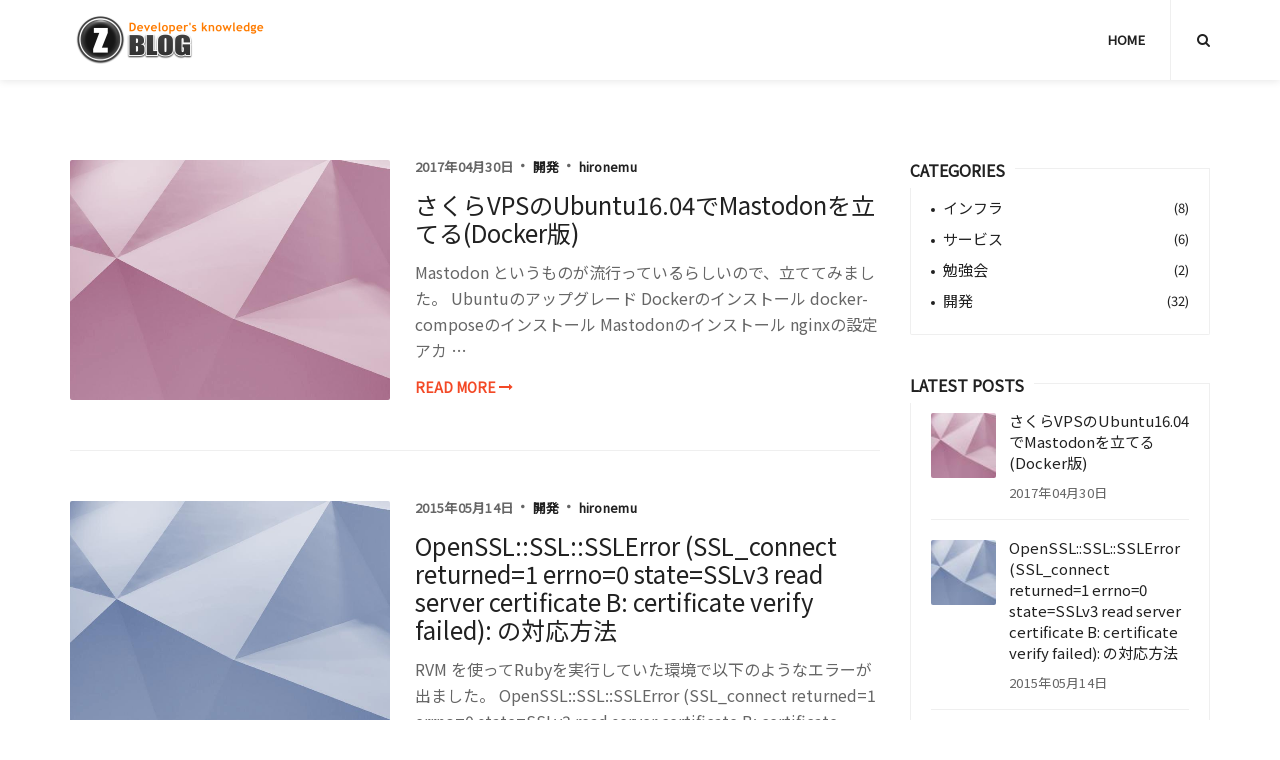

--- FILE ---
content_type: text/html
request_url: https://blog.zealot.co.jp/
body_size: 39744
content:
<!doctype html><html lang=en-us><head><meta name=generator content="Hugo 0.83.1"><title>Z BLOG // ZEALOT Engineer's Blog</title><base href=/><meta name=author content><meta name=robots content="index follow"><meta name=googlebot content="index follow"><meta charset=utf-8><meta name=keywords content="開発,開発ブログ,ナレッジ,knowledge,エンジニアブログ,ブログ,blog,howto,やってみた"><meta name=description content="ZEALOT Engineer's Blog"><meta name=apple-mobile-web-app-capable content="yes"><meta name=apple-mobile-web-app-status-bar-style content="black"><meta name=viewport content="width=device-width,initial-scale=1"><link rel="shortcut icon" href=images/icons/favicon.ico><link rel=apple-touch-icon sizes=57x57 href=images/icons/apple-touch-icon-57x57.png><link rel=apple-touch-icon sizes=60x60 href=images/icons/apple-touch-icon-60x60.png><link rel=apple-touch-icon sizes=72x72 href=images/icons/apple-touch-icon-72x72.png><link rel=apple-touch-icon sizes=76x76 href=images/icons/apple-touch-icon-76x76.png><link rel=apple-touch-icon sizes=114x114 href=images/icons/apple-touch-icon-114x114.png><link rel=apple-touch-icon sizes=120x120 href=images/icons/apple-touch-icon-120x120.png><link rel=apple-touch-icon sizes=144x144 href=images/icons/apple-touch-icon-144x144.png><link rel=apple-touch-icon sizes=152x152 href=images/icons/apple-touch-icon-152x152.png><link rel=apple-touch-icon sizes=180x180 href=images/icons/apple-touch-icon-180x180.png><link href="https://fonts.googleapis.com/css2?family=Noto+Sans+JP&display=swap" rel=stylesheet><link rel=stylesheet href=js/vendor/bootstrap/css/bootstrap.min.css><link rel=stylesheet href=fonts/font-awesome/css/font-awesome.min.css><link rel=stylesheet href=css/plugins.css><link rel=stylesheet href=css/style.css><link rel=stylesheet href=css/syntax.css><link rel=stylesheet href=css/responsive.css><link rel=stylesheet href=css/custom.css><script src=js/vendor/modernizr-custom.js></script><meta property="og:title" content="Z BLOG"><meta property="og:description" content="ZEALOT Engineer's Blog"><meta property="og:type" content="website"><meta property="og:url" content="https://blog.zealot.co.jp/"><meta property="og:image" content="https://blog.zealot.co.jp/images/site-feature.png"><meta property="og:site_name" content="Z BLOG"><meta name=twitter:card content="summary_large_image"><meta name=twitter:image content="https://blog.zealot.co.jp/images/site-feature.png"><meta name=twitter:title content="Z BLOG"><meta name=twitter:description content="ZEALOT Engineer's Blog"></head><body><div id=main-wrapper><header class="header-section fixed-header"><div class=header-section-container><div class=header-menu><div class=header-menu-container><nav class=navbar><div class=container><div class=row><div class=col-md-12><div class=navbar-header><a href=/ class=navbar-brand title="Z BLOG"><img src=images/logo.png alt="Z BLOG Logo"></a></div><ul class=header-btns><li class=header-search-btn><a href=# class=form-open-btn><i class="fa fa-search"></i></a></li></ul><button type=button class="navbar-toggle collapsed" data-toggle=collapse data-target=.navbar-collapse>
<span class=menu-wd>Menu</span>
<span class=lines-wrapper><i class=lines></i></span></button><div class="navbar-collapse collapse"><ul class="nav navbar-nav"><li><a href=/>Home</a></li></ul></div></div></div></div></nav><div class="form-block header-search-form-block"><div class=form-block-container><form method=get action=https://google.com/search onsubmit="return search()"><div class=col-md-12><div class=form-group><a href=# class=form-close-btn>&#215;</a>
<input type=text class=form-control placeholder="Type then hit enter to search..." autocomplete=off id=keyword>
<input type=hidden name=q id=q></div></div></form></div></div></div></div></div></header><script>const search=()=>{const a=document.getElementById('keyword').value;return a.length!==0&&(document.getElementById('q').value='site:https://blog.zealot.co.jp/ '+a,!0)}</script><div class="page-body page-right-sidebar"><div class=main-content><div class=main-content-container><div class=gfort-section><div class=section-container><div class=container><div class=row><div class=col-md-12><div class="blog-items-wrapper blog-col-1 blog-items-small-thumbs"><article class="blog-item format-standard"><div class=blog-item-container><div class=blog-item-media><a href=/archives/1030/ title=さくらVPSのUbuntu16.04でMastodonを立てる(Docker版) class="overlay-hover-2x scale-hover"><img src=/images/default-eyecatch_hu61a1e6de47e9281f21a041248dbe1659_222738_109ffa7c11281a9c53c1ae0fd1dbebf5.jpg class=card-img-top alt></a></div><div class=blog-item-body><div class=blog-item-meta><span class=item-meta-date><time datetime=2017-04-30>2017年04月30日</time></span>
<span class=item-meta-category><a href=categories/開発>開発</a></span>
<span class=item-meta-author><a href=authors/hironemu title=hironemu><span>hironemu</span></a></span></div><h2 class=blog-item-title><a href=/archives/1030/ title=さくらVPSのUbuntu16.04でMastodonを立てる(Docker版)>さくらVPSのUbuntu16.04でMastodonを立てる(Docker版)</a></h2><div class=blog-item-description><p>Mastodon というものが流行っているらしいので、立ててみました。 Ubuntuのアップグレード Dockerのインストール docker-composeのインストール Mastodonのインストール nginxの設定 アカ&nbsp;&mldr;&nbsp;</p></div><div class=blog-item-read-btn><a href=/archives/1030/>Read more <i class="fa fa-long-arrow-right"></i></a></div></div><div class=blog-item-footer><div class=blog-item-author><a href=# title="Posts by Graphicfort" data-toggle=tooltip data-placement=top><img src=images/avatar/gf-avatar.jpg alt="Graphicfort Author"><span>Graphicfort</span></a></div><div class=blog-item-btns><ul class=blog-item-btns-list><li class=blog-item-views><p><i class="fa fa-eye"></i>10</p></li><li class=blog-item-like><a href=#><i class="fa fa-heart-o"></i>5</a></li><li class=blog-item-share title=Share data-toggle=tooltip data-placement=top><a href=#><i class="fa fa-share"></i></a><div class="social-icons-block icons-style-1"><ul><li><a href=# title=Facebook><i class="fa fa-facebook" aria-hidden=true></i>
<i class="fa fa-facebook" aria-hidden=true></i></a></li><li><a href=# title="Google Plus"><i class="fa fa-google-plus" aria-hidden=true></i>
<i class="fa fa-google-plus" aria-hidden=true></i></a></li><li><a href=# title=Twitter><i class="fa fa-twitter" aria-hidden=true></i>
<i class="fa fa-twitter" aria-hidden=true></i></a></li><li><a href=# title=Pinterest><i class="fa fa-pinterest" aria-hidden=true></i>
<i class="fa fa-pinterest" aria-hidden=true></i></a></li></ul></div></li></ul></div></div></div></article><article class="blog-item format-standard"><div class=blog-item-container><div class=blog-item-media><a href=/archives/1014/ title="OpenSSL::SSL::SSLError (SSL_connect returned=1 errno=0 state=SSLv3 read server certificate B: certificate verify failed): の対応方法" class="overlay-hover-2x scale-hover"><img src=/images/default-eyecatch_hu61a1e6de47e9281f21a041248dbe1659_222738_bd2b8acf112209ede59ef37ed2ad3cc5.jpg class=card-img-top alt></a></div><div class=blog-item-body><div class=blog-item-meta><span class=item-meta-date><time datetime=2015-05-14>2015年05月14日</time></span>
<span class=item-meta-category><a href=categories/開発>開発</a></span>
<span class=item-meta-author><a href=authors/hironemu title=hironemu><span>hironemu</span></a></span></div><h2 class=blog-item-title><a href=/archives/1014/ title="OpenSSL::SSL::SSLError (SSL_connect returned=1 errno=0 state=SSLv3 read server certificate B: certificate verify failed): の対応方法">OpenSSL::SSL::SSLError (SSL_connect returned=1 errno=0 state=SSLv3 read server certificate B: certificate verify failed): の対応方法</a></h2><div class=blog-item-description><p>RVM を使ってRubyを実行していた環境で以下のようなエラーが出ました。 OpenSSL::SSL::SSLError (SSL_connect returned=1 errno=0 state=SSLv3 read server certificate B: certificate verify failed): ぐぐってみると証明書の検証がうまくいっていないらしいです。 以下のコマンドで使用しているCA証明書の場所を調べ&nbsp;&mldr;&nbsp;</p></div><div class=blog-item-read-btn><a href=/archives/1014/>Read more <i class="fa fa-long-arrow-right"></i></a></div></div><div class=blog-item-footer><div class=blog-item-author><a href=# title="Posts by Graphicfort" data-toggle=tooltip data-placement=top><img src=images/avatar/gf-avatar.jpg alt="Graphicfort Author"><span>Graphicfort</span></a></div><div class=blog-item-btns><ul class=blog-item-btns-list><li class=blog-item-views><p><i class="fa fa-eye"></i>10</p></li><li class=blog-item-like><a href=#><i class="fa fa-heart-o"></i>5</a></li><li class=blog-item-share title=Share data-toggle=tooltip data-placement=top><a href=#><i class="fa fa-share"></i></a><div class="social-icons-block icons-style-1"><ul><li><a href=# title=Facebook><i class="fa fa-facebook" aria-hidden=true></i>
<i class="fa fa-facebook" aria-hidden=true></i></a></li><li><a href=# title="Google Plus"><i class="fa fa-google-plus" aria-hidden=true></i>
<i class="fa fa-google-plus" aria-hidden=true></i></a></li><li><a href=# title=Twitter><i class="fa fa-twitter" aria-hidden=true></i>
<i class="fa fa-twitter" aria-hidden=true></i></a></li><li><a href=# title=Pinterest><i class="fa fa-pinterest" aria-hidden=true></i>
<i class="fa fa-pinterest" aria-hidden=true></i></a></li></ul></div></li></ul></div></div></div></article><article class="blog-item format-standard"><div class=blog-item-container><div class=blog-item-media><a href=/archives/1003/ title="CircleCI から altool を使って iTunesConnect にアップロードするときにコマンドが無いと言われた時の対処方法" class="overlay-hover-2x scale-hover"><img src=/images/default-eyecatch_hu61a1e6de47e9281f21a041248dbe1659_222738_709f0ad68dc8f9594c5a5c7595a712b3.jpg class=card-img-top alt></a></div><div class=blog-item-body><div class=blog-item-meta><span class=item-meta-date><time datetime=2015-05-07>2015年05月07日</time></span>
<span class=item-meta-category><a href=categories/インフラ>インフラ</a>&nbsp;/&nbsp;<a href=categories/開発>開発</a></span>
<span class=item-meta-author><a href=authors/hironemu title=hironemu><span>hironemu</span></a></span></div><h2 class=blog-item-title><a href=/archives/1003/ title="CircleCI から altool を使って iTunesConnect にアップロードするときにコマンドが無いと言われた時の対処方法">CircleCI から altool を使って iTunesConnect にアップロードするときにコマンドが無いと言われた時の対処方法</a></h2><div class=blog-item-description><p>あるプロジェクトで CircleCI を使って iOS のビルドをするというお仕事があったので、以下の記事を参考に設定を行いました。 Circle CIでiOSアプリのリリース作業を自動化 iTunesConnect に IPA ファイルをアップロードする際 altool というコマンドを&nbsp;&mldr;&nbsp;</p></div><div class=blog-item-read-btn><a href=/archives/1003/>Read more <i class="fa fa-long-arrow-right"></i></a></div></div><div class=blog-item-footer><div class=blog-item-author><a href=# title="Posts by Graphicfort" data-toggle=tooltip data-placement=top><img src=images/avatar/gf-avatar.jpg alt="Graphicfort Author"><span>Graphicfort</span></a></div><div class=blog-item-btns><ul class=blog-item-btns-list><li class=blog-item-views><p><i class="fa fa-eye"></i>10</p></li><li class=blog-item-like><a href=#><i class="fa fa-heart-o"></i>5</a></li><li class=blog-item-share title=Share data-toggle=tooltip data-placement=top><a href=#><i class="fa fa-share"></i></a><div class="social-icons-block icons-style-1"><ul><li><a href=# title=Facebook><i class="fa fa-facebook" aria-hidden=true></i>
<i class="fa fa-facebook" aria-hidden=true></i></a></li><li><a href=# title="Google Plus"><i class="fa fa-google-plus" aria-hidden=true></i>
<i class="fa fa-google-plus" aria-hidden=true></i></a></li><li><a href=# title=Twitter><i class="fa fa-twitter" aria-hidden=true></i>
<i class="fa fa-twitter" aria-hidden=true></i></a></li><li><a href=# title=Pinterest><i class="fa fa-pinterest" aria-hidden=true></i>
<i class="fa fa-pinterest" aria-hidden=true></i></a></li></ul></div></li></ul></div></div></div></article><article class="blog-item format-standard"><div class=blog-item-container><div class=blog-item-media><a href=/archives/988/ title=Facebookアプリをレビュー申請してみて大丈夫だったこと＆ダメだったことまとめ class="overlay-hover-2x scale-hover"><img src=/archives/988/eyecatch_hu261425d9d515b544917d1bba8a3f4372_89348_800x600_fill_q80_box_center.jpg class=card-img-top></a></div><div class=blog-item-body><div class=blog-item-meta><span class=item-meta-date><time datetime=2015-01-08>2015年01月08日</time></span>
<span class=item-meta-category><a href=categories/開発>開発</a></span>
<span class=item-meta-author><a href=authors/yoshii title=yoshii><span>yoshii</span></a></span></div><h2 class=blog-item-title><a href=/archives/988/ title=Facebookアプリをレビュー申請してみて大丈夫だったこと＆ダメだったことまとめ>Facebookアプリをレビュー申請してみて大丈夫だったこと＆ダメだったことまとめ</a></h2><div class=blog-item-description><p>前回、Rails環境でTwitterとFacebookを使ってサイトの拡散をするため自動投稿させるアプリを作成してみたという記事を書きました。 その際にも言及したのですが、Facebookのアプリ作成に&nbsp;&mldr;&nbsp;</p></div><div class=blog-item-read-btn><a href=/archives/988/>Read more <i class="fa fa-long-arrow-right"></i></a></div></div><div class=blog-item-footer><div class=blog-item-author><a href=# title="Posts by Graphicfort" data-toggle=tooltip data-placement=top><img src=images/avatar/gf-avatar.jpg alt="Graphicfort Author"><span>Graphicfort</span></a></div><div class=blog-item-btns><ul class=blog-item-btns-list><li class=blog-item-views><p><i class="fa fa-eye"></i>10</p></li><li class=blog-item-like><a href=#><i class="fa fa-heart-o"></i>5</a></li><li class=blog-item-share title=Share data-toggle=tooltip data-placement=top><a href=#><i class="fa fa-share"></i></a><div class="social-icons-block icons-style-1"><ul><li><a href=# title=Facebook><i class="fa fa-facebook" aria-hidden=true></i>
<i class="fa fa-facebook" aria-hidden=true></i></a></li><li><a href=# title="Google Plus"><i class="fa fa-google-plus" aria-hidden=true></i>
<i class="fa fa-google-plus" aria-hidden=true></i></a></li><li><a href=# title=Twitter><i class="fa fa-twitter" aria-hidden=true></i>
<i class="fa fa-twitter" aria-hidden=true></i></a></li><li><a href=# title=Pinterest><i class="fa fa-pinterest" aria-hidden=true></i>
<i class="fa fa-pinterest" aria-hidden=true></i></a></li></ul></div></li></ul></div></div></div></article><article class="blog-item format-standard"><div class=blog-item-container><div class=blog-item-media><a href=/archives/967/ title="Angular + IE9 + select タグ でプレースホルダー がちゃんと出なかった" class="overlay-hover-2x scale-hover"><img src=/images/default-eyecatch_hu61a1e6de47e9281f21a041248dbe1659_222738_12b0a6037d814849fe3e199fa2e355a4.jpg class=card-img-top alt></a></div><div class=blog-item-body><div class=blog-item-meta><span class=item-meta-date><time datetime=2014-12-15>2014年12月15日</time></span>
<span class=item-meta-category><a href=categories/開発>開発</a></span>
<span class=item-meta-author><a href=authors/hironemu title=hironemu><span>hironemu</span></a></span></div><h2 class=blog-item-title><a href=/archives/967/ title="Angular + IE9 + select タグ でプレースホルダー がちゃんと出なかった">Angular + IE9 + select タグ でプレースホルダー がちゃんと出なかった</a></h2><div class=blog-item-description><p>Angular 1.2.23 でプルダウン(select)を生成するという簡単なプログラムを書いていた時、IE9で思ったように表示してくれない現象に出会ってしまって大ハマリしたので、メモっておきます・・・。 まず、Angular&nbsp;&mldr;&nbsp;</p></div><div class=blog-item-read-btn><a href=/archives/967/>Read more <i class="fa fa-long-arrow-right"></i></a></div></div><div class=blog-item-footer><div class=blog-item-author><a href=# title="Posts by Graphicfort" data-toggle=tooltip data-placement=top><img src=images/avatar/gf-avatar.jpg alt="Graphicfort Author"><span>Graphicfort</span></a></div><div class=blog-item-btns><ul class=blog-item-btns-list><li class=blog-item-views><p><i class="fa fa-eye"></i>10</p></li><li class=blog-item-like><a href=#><i class="fa fa-heart-o"></i>5</a></li><li class=blog-item-share title=Share data-toggle=tooltip data-placement=top><a href=#><i class="fa fa-share"></i></a><div class="social-icons-block icons-style-1"><ul><li><a href=# title=Facebook><i class="fa fa-facebook" aria-hidden=true></i>
<i class="fa fa-facebook" aria-hidden=true></i></a></li><li><a href=# title="Google Plus"><i class="fa fa-google-plus" aria-hidden=true></i>
<i class="fa fa-google-plus" aria-hidden=true></i></a></li><li><a href=# title=Twitter><i class="fa fa-twitter" aria-hidden=true></i>
<i class="fa fa-twitter" aria-hidden=true></i></a></li><li><a href=# title=Pinterest><i class="fa fa-pinterest" aria-hidden=true></i>
<i class="fa fa-pinterest" aria-hidden=true></i></a></li></ul></div></li></ul></div></div></div></article><article class="blog-item format-standard"><div class=blog-item-container><div class=blog-item-media><a href=/archives/888/ title="AWS Elastic Beanstalkを使ってみました" class="overlay-hover-2x scale-hover"><img src=/archives/888/eyecatch_hu6cc54da901c2e58b8ad9f2af4f870b17_9246_800x600_fill_q80_box_center.jpg class=card-img-top></a></div><div class=blog-item-body><div class=blog-item-meta><span class=item-meta-date><time datetime=2014-12-08>2014年12月08日</time></span>
<span class=item-meta-category><a href=categories/開発>開発</a></span>
<span class=item-meta-author><a href=authors/mochi title=mochi><span>mochi</span></a></span></div><h2 class=blog-item-title><a href=/archives/888/ title="AWS Elastic Beanstalkを使ってみました">AWS Elastic Beanstalkを使ってみました</a></h2><div class=blog-item-description><p>はじめまして、mochiです。 今回あるプロジェクトでAWS Elastic Beanstalkを使ってみました。 AWSではEC2のセットアップやDynamoDBに触れたことがありますが、今回初めてElastic Bea&nbsp;&mldr;&nbsp;</p></div><div class=blog-item-read-btn><a href=/archives/888/>Read more <i class="fa fa-long-arrow-right"></i></a></div></div><div class=blog-item-footer><div class=blog-item-author><a href=# title="Posts by Graphicfort" data-toggle=tooltip data-placement=top><img src=images/avatar/gf-avatar.jpg alt="Graphicfort Author"><span>Graphicfort</span></a></div><div class=blog-item-btns><ul class=blog-item-btns-list><li class=blog-item-views><p><i class="fa fa-eye"></i>10</p></li><li class=blog-item-like><a href=#><i class="fa fa-heart-o"></i>5</a></li><li class=blog-item-share title=Share data-toggle=tooltip data-placement=top><a href=#><i class="fa fa-share"></i></a><div class="social-icons-block icons-style-1"><ul><li><a href=# title=Facebook><i class="fa fa-facebook" aria-hidden=true></i>
<i class="fa fa-facebook" aria-hidden=true></i></a></li><li><a href=# title="Google Plus"><i class="fa fa-google-plus" aria-hidden=true></i>
<i class="fa fa-google-plus" aria-hidden=true></i></a></li><li><a href=# title=Twitter><i class="fa fa-twitter" aria-hidden=true></i>
<i class="fa fa-twitter" aria-hidden=true></i></a></li><li><a href=# title=Pinterest><i class="fa fa-pinterest" aria-hidden=true></i>
<i class="fa fa-pinterest" aria-hidden=true></i></a></li></ul></div></li></ul></div></div></div></article><article class="blog-item format-standard"><div class=blog-item-container><div class=blog-item-media><a href=/archives/810/ title=Rails環境でTwitterとFacebookを使ってサイトの拡散をするため自動投稿させるアプリを作成してみた class="overlay-hover-2x scale-hover"><img src=/archives/810/eyecatch_hueb742e7037da95a94991f7cf2a3b0c82_74095_800x600_fill_q80_box_center.jpg class=card-img-top></a></div><div class=blog-item-body><div class=blog-item-meta><span class=item-meta-date><time datetime=2014-12-05>2014年12月05日</time></span>
<span class=item-meta-category><a href=categories/開発>開発</a></span>
<span class=item-meta-author><a href=authors/yoshii title=yoshii><span>yoshii</span></a></span></div><h2 class=blog-item-title><a href=/archives/810/ title=Rails環境でTwitterとFacebookを使ってサイトの拡散をするため自動投稿させるアプリを作成してみた>Rails環境でTwitterとFacebookを使ってサイトの拡散をするため自動投稿させるアプリを作成してみた</a></h2><div class=blog-item-description><p>今回、こんなキャンペーンサイトをつくりました。 複数の応募作品に対して「投票」をするサイト 「投票」するにはTwitterかFacebookのアカウントが必要 アカウントを使って「投票」すると、投票した旨が&nbsp;&mldr;&nbsp;</p></div><div class=blog-item-read-btn><a href=/archives/810/>Read more <i class="fa fa-long-arrow-right"></i></a></div></div><div class=blog-item-footer><div class=blog-item-author><a href=# title="Posts by Graphicfort" data-toggle=tooltip data-placement=top><img src=images/avatar/gf-avatar.jpg alt="Graphicfort Author"><span>Graphicfort</span></a></div><div class=blog-item-btns><ul class=blog-item-btns-list><li class=blog-item-views><p><i class="fa fa-eye"></i>10</p></li><li class=blog-item-like><a href=#><i class="fa fa-heart-o"></i>5</a></li><li class=blog-item-share title=Share data-toggle=tooltip data-placement=top><a href=#><i class="fa fa-share"></i></a><div class="social-icons-block icons-style-1"><ul><li><a href=# title=Facebook><i class="fa fa-facebook" aria-hidden=true></i>
<i class="fa fa-facebook" aria-hidden=true></i></a></li><li><a href=# title="Google Plus"><i class="fa fa-google-plus" aria-hidden=true></i>
<i class="fa fa-google-plus" aria-hidden=true></i></a></li><li><a href=# title=Twitter><i class="fa fa-twitter" aria-hidden=true></i>
<i class="fa fa-twitter" aria-hidden=true></i></a></li><li><a href=# title=Pinterest><i class="fa fa-pinterest" aria-hidden=true></i>
<i class="fa fa-pinterest" aria-hidden=true></i></a></li></ul></div></li></ul></div></div></div></article><article class="blog-item format-standard"><div class=blog-item-container><div class=blog-item-media><a href=/archives/783/ title="WordPressの管理画面にSSLを利用している場合の、Max A/Bプラグインの不具合について" class="overlay-hover-2x scale-hover"><img src=/archives/783/eyecatch_hu0627d4b50370b8aa0c92d1ad3858ef77_185426_800x600_fill_q80_box_center.jpg class=card-img-top></a></div><div class=blog-item-body><div class=blog-item-meta><span class=item-meta-date><time datetime=2014-09-16>2014年09月16日</time></span>
<span class=item-meta-category><a href=categories/開発>開発</a></span>
<span class=item-meta-author><a href=authors/hironemu title=hironemu><span>hironemu</span></a></span></div><h2 class=blog-item-title><a href=/archives/783/ title="WordPressの管理画面にSSLを利用している場合の、Max A/Bプラグインの不具合について">WordPressの管理画面にSSLを利用している場合の、Max A/Bプラグインの不具合について</a></h2><div class=blog-item-description><p>だいぶ前にWordPressでA/Bテストを行うためのプラグインの紹介をしました。 WordPressでA/Bテストをおこなう 最近、ウチで管理しているサイトでもこのプラグインを使ってA/Bテストをしよう&nbsp;&mldr;&nbsp;</p></div><div class=blog-item-read-btn><a href=/archives/783/>Read more <i class="fa fa-long-arrow-right"></i></a></div></div><div class=blog-item-footer><div class=blog-item-author><a href=# title="Posts by Graphicfort" data-toggle=tooltip data-placement=top><img src=images/avatar/gf-avatar.jpg alt="Graphicfort Author"><span>Graphicfort</span></a></div><div class=blog-item-btns><ul class=blog-item-btns-list><li class=blog-item-views><p><i class="fa fa-eye"></i>10</p></li><li class=blog-item-like><a href=#><i class="fa fa-heart-o"></i>5</a></li><li class=blog-item-share title=Share data-toggle=tooltip data-placement=top><a href=#><i class="fa fa-share"></i></a><div class="social-icons-block icons-style-1"><ul><li><a href=# title=Facebook><i class="fa fa-facebook" aria-hidden=true></i>
<i class="fa fa-facebook" aria-hidden=true></i></a></li><li><a href=# title="Google Plus"><i class="fa fa-google-plus" aria-hidden=true></i>
<i class="fa fa-google-plus" aria-hidden=true></i></a></li><li><a href=# title=Twitter><i class="fa fa-twitter" aria-hidden=true></i>
<i class="fa fa-twitter" aria-hidden=true></i></a></li><li><a href=# title=Pinterest><i class="fa fa-pinterest" aria-hidden=true></i>
<i class="fa fa-pinterest" aria-hidden=true></i></a></li></ul></div></li></ul></div></div></div></article><article class="blog-item format-standard"><div class=blog-item-container><div class=blog-item-media><a href=/archives/763/ title=SlackにRedmineのチケット更新を通知する class="overlay-hover-2x scale-hover"><img src=/archives/763/eyecatch_hu75e4456addcaad15e3354e80ad9abecc_374436_800x600_fill_q80_box_center.jpg class=card-img-top></a></div><div class=blog-item-body><div class=blog-item-meta><span class=item-meta-date><time datetime=2014-08-29>2014年08月29日</time></span>
<span class=item-meta-category><a href=categories/インフラ>インフラ</a></span>
<span class=item-meta-author><a href=authors/hironemu title=hironemu><span>hironemu</span></a></span></div><h2 class=blog-item-title><a href=/archives/763/ title=SlackにRedmineのチケット更新を通知する>SlackにRedmineのチケット更新を通知する</a></h2><div class=blog-item-description><p>ここ数ヶ月弊社ではSlackというコミュニケーションツールを使っております。要はチャットなんですが、色々なサービスと連携できたり、コードを貼り付けるときに綺麗に色を付けてくれたり、プログラマには嬉しい&nbsp;&mldr;&nbsp;</p></div><div class=blog-item-read-btn><a href=/archives/763/>Read more <i class="fa fa-long-arrow-right"></i></a></div></div><div class=blog-item-footer><div class=blog-item-author><a href=# title="Posts by Graphicfort" data-toggle=tooltip data-placement=top><img src=images/avatar/gf-avatar.jpg alt="Graphicfort Author"><span>Graphicfort</span></a></div><div class=blog-item-btns><ul class=blog-item-btns-list><li class=blog-item-views><p><i class="fa fa-eye"></i>10</p></li><li class=blog-item-like><a href=#><i class="fa fa-heart-o"></i>5</a></li><li class=blog-item-share title=Share data-toggle=tooltip data-placement=top><a href=#><i class="fa fa-share"></i></a><div class="social-icons-block icons-style-1"><ul><li><a href=# title=Facebook><i class="fa fa-facebook" aria-hidden=true></i>
<i class="fa fa-facebook" aria-hidden=true></i></a></li><li><a href=# title="Google Plus"><i class="fa fa-google-plus" aria-hidden=true></i>
<i class="fa fa-google-plus" aria-hidden=true></i></a></li><li><a href=# title=Twitter><i class="fa fa-twitter" aria-hidden=true></i>
<i class="fa fa-twitter" aria-hidden=true></i></a></li><li><a href=# title=Pinterest><i class="fa fa-pinterest" aria-hidden=true></i>
<i class="fa fa-pinterest" aria-hidden=true></i></a></li></ul></div></li></ul></div></div></div></article><article class="blog-item format-standard"><div class=blog-item-container><div class=blog-item-media><a href=/archives/749/ title=Docker実践入門勉強会を行いました class="overlay-hover-2x scale-hover"><img src=/images/default-eyecatch_hu61a1e6de47e9281f21a041248dbe1659_222738_ad9402fd7db84829e7c74cf7de6c035a.jpg class=card-img-top alt></a></div><div class=blog-item-body><div class=blog-item-meta><span class=item-meta-date><time datetime=2014-06-26>2014年06月26日</time></span>
<span class=item-meta-category><a href=categories/インフラ>インフラ</a></span>
<span class=item-meta-author><a href=authors/hironemu title=hironemu><span>hironemu</span></a></span></div><h2 class=blog-item-title><a href=/archives/749/ title=Docker実践入門勉強会を行いました>Docker実践入門勉強会を行いました</a></h2><div class=blog-item-description><p>先週の金曜日、社内で勉強会を行いました。今回は以下の2本立てでなかなかハードな勉強会になってしまいました。 第2回 Chef勉強会（という名のVagrant勉強会） Docker実践入門 Chefの勉強会につ&nbsp;&mldr;&nbsp;</p></div><div class=blog-item-read-btn><a href=/archives/749/>Read more <i class="fa fa-long-arrow-right"></i></a></div></div><div class=blog-item-footer><div class=blog-item-author><a href=# title="Posts by Graphicfort" data-toggle=tooltip data-placement=top><img src=images/avatar/gf-avatar.jpg alt="Graphicfort Author"><span>Graphicfort</span></a></div><div class=blog-item-btns><ul class=blog-item-btns-list><li class=blog-item-views><p><i class="fa fa-eye"></i>10</p></li><li class=blog-item-like><a href=#><i class="fa fa-heart-o"></i>5</a></li><li class=blog-item-share title=Share data-toggle=tooltip data-placement=top><a href=#><i class="fa fa-share"></i></a><div class="social-icons-block icons-style-1"><ul><li><a href=# title=Facebook><i class="fa fa-facebook" aria-hidden=true></i>
<i class="fa fa-facebook" aria-hidden=true></i></a></li><li><a href=# title="Google Plus"><i class="fa fa-google-plus" aria-hidden=true></i>
<i class="fa fa-google-plus" aria-hidden=true></i></a></li><li><a href=# title=Twitter><i class="fa fa-twitter" aria-hidden=true></i>
<i class="fa fa-twitter" aria-hidden=true></i></a></li><li><a href=# title=Pinterest><i class="fa fa-pinterest" aria-hidden=true></i>
<i class="fa fa-pinterest" aria-hidden=true></i></a></li></ul></div></li></ul></div></div></div></article></div><div class=gfort-navigation-block><nav aria-label="Page navigation"><ul class=pagination><li><a href=/ aria-label=First><span aria-hidden=true><i class="fa fa-angle-double-left"></i></span></a></li><li class=disabled><a aria-label=Prev><span aria-hidden=true><i class="fa fa-angle-left"></i></span></a></li><li class=active><span>1<span class=sr-only>(current)</span></span></li><li><a href=/page/2/>2</a></li><li><a href=/page/3/>3</a></li><li class=disabled><span aria-hidden=true><i class="fa fa-ellipsis-h"></i></span></li><li><a href=/page/5/>5</a></li><li><a href=/page/2/ aria-label=Next><span aria-hidden=true><i class="fa fa-angle-right"></i></span></a></li><li><a href=/page/5/ aria-label=Last><span aria-hidden=true><i class="fa fa-angle-double-right"></i></span></a></li></ul></nav></div></div></div></div></div></div></div></div><div class=main-sidebar><div class=main-sidebar-container><div class="widget-block widget-block-categories"><div class=widget-block-container><div class=widget-block-title><h6>Categories</h6></div><div class=widget-block-body><ul class=categories-block><li><a href=/categories/%e3%82%a4%e3%83%b3%e3%83%95%e3%83%a9 title=インフラ>インフラ<span>(8)</span></a></li><li><a href=/categories/%e3%82%b5%e3%83%bc%e3%83%93%e3%82%b9 title=サービス>サービス<span>(6)</span></a></li><li><a href=/categories/%e5%8b%89%e5%bc%b7%e4%bc%9a title=勉強会>勉強会<span>(2)</span></a></li><li><a href=/categories/%e9%96%8b%e7%99%ba title=開発>開発<span>(32)</span></a></li></ul></div></div></div><div class="widget-block widget-block-posts"><div class=widget-block-container><div class=widget-block-title><h6>Latest Posts</h6></div><div class=widget-block-body><ul class=blog-posts><li><a href=/archives/1030/ title=さくらVPSのUbuntu16.04でMastodonを立てる(Docker版) class="item-image overlay-hover scale-hover-2x"><img src=/images/default-eyecatch_hu61a1e6de47e9281f21a041248dbe1659_222738_1f426c1b383e90043ae01b95fff75db5.jpg alt="Article Image"></a><div class=blog-item-body><a href=/archives/1030/ title=さくらVPSのUbuntu16.04でMastodonを立てる(Docker版) class=blog-item-small-title>さくらVPSのUbuntu16.04でMastodonを立てる(Docker版)</a><div class=blog-item-meta><span class=item-meta-date><time datetime=2017-04-30>2017年04月30日</time></span>
<span class=item-meta-comments></span></div></div></li><li><a href=/archives/1014/ title="OpenSSL::SSL::SSLError (SSL_connect returned=1 errno=0 state=SSLv3 read server certificate B: certificate verify failed): の対応方法" class="item-image overlay-hover scale-hover-2x"><img src=/images/default-eyecatch_hu61a1e6de47e9281f21a041248dbe1659_222738_0d7b6a7ba1253073c9ed936d29acc3e8.jpg alt="Article Image"></a><div class=blog-item-body><a href=/archives/1014/ title="OpenSSL::SSL::SSLError (SSL_connect returned=1 errno=0 state=SSLv3 read server certificate B: certificate verify failed): の対応方法" class=blog-item-small-title>OpenSSL::SSL::SSLError (SSL_connect returned=1 errno=0 state=SSLv3 read server certificate B: certificate verify failed): の対応方法</a><div class=blog-item-meta><span class=item-meta-date><time datetime=2015-05-14>2015年05月14日</time></span>
<span class=item-meta-comments></span></div></div></li><li><a href=/archives/1003/ title="CircleCI から altool を使って iTunesConnect にアップロードするときにコマンドが無いと言われた時の対処方法" class="item-image overlay-hover scale-hover-2x"><img src=/images/default-eyecatch_hu61a1e6de47e9281f21a041248dbe1659_222738_4987a22804219cd7f18359bd367d26ba.jpg alt="Article Image"></a><div class=blog-item-body><a href=/archives/1003/ title="CircleCI から altool を使って iTunesConnect にアップロードするときにコマンドが無いと言われた時の対処方法" class=blog-item-small-title>CircleCI から altool を使って iTunesConnect にアップロードするときにコマンドが無いと言われた時の対処方法</a><div class=blog-item-meta><span class=item-meta-date><time datetime=2015-05-07>2015年05月07日</time></span>
<span class=item-meta-comments></span></div></div></li><li><a href=/archives/988/ title=Facebookアプリをレビュー申請してみて大丈夫だったこと＆ダメだったことまとめ class="item-image overlay-hover scale-hover-2x"><img src=/archives/988/eyecatch_hu261425d9d515b544917d1bba8a3f4372_89348_80x80_fill_q80_box_center.jpg class=card-img-top></a><div class=blog-item-body><a href=/archives/988/ title=Facebookアプリをレビュー申請してみて大丈夫だったこと＆ダメだったことまとめ class=blog-item-small-title>Facebookアプリをレビュー申請してみて大丈夫だったこと＆ダメだったことまとめ</a><div class=blog-item-meta><span class=item-meta-date><time datetime=2015-01-08>2015年01月08日</time></span>
<span class=item-meta-comments></span></div></div></li><li><a href=/archives/967/ title="Angular + IE9 + select タグ でプレースホルダー がちゃんと出なかった" class="item-image overlay-hover scale-hover-2x"><img src=/images/default-eyecatch_hu61a1e6de47e9281f21a041248dbe1659_222738_9b6db570a3996739b32fc4ae6dd44fc7.jpg alt="Article Image"></a><div class=blog-item-body><a href=/archives/967/ title="Angular + IE9 + select タグ でプレースホルダー がちゃんと出なかった" class=blog-item-small-title>Angular + IE9 + select タグ でプレースホルダー がちゃんと出なかった</a><div class=blog-item-meta><span class=item-meta-date><time datetime=2014-12-15>2014年12月15日</time></span>
<span class=item-meta-comments></span></div></div></li></ul></div></div></div><div class="widget-block widget-block-tags"><div class=widget-block-container><div class=widget-block-title><h6>Tags Cloud</h6></div><div class=widget-block-body><div class=tags-block><div class=tags-block-container><ul><li><a href=/tags/alfred title=alfred class="btn btn-gfort-grey btn-gfort-sm">alfred</a></li><li><a href=/tags/chef title=chef class="btn btn-gfort-grey btn-gfort-sm">chef</a></li><li><a href=/tags/ci title=ci class="btn btn-gfort-grey btn-gfort-sm">ci</a></li><li><a href=/tags/gadget title=gadget class="btn btn-gfort-grey btn-gfort-sm">gadget</a></li><li><a href=/tags/hachikin title=hachikin class="btn btn-gfort-grey btn-gfort-sm">hachikin</a></li><li><a href=/tags/html5 title=html5 class="btn btn-gfort-grey btn-gfort-sm">html5</a></li><li><a href=/tags/ios title=ios class="btn btn-gfort-grey btn-gfort-sm">ios</a></li><li><a href=/tags/mac title=mac class="btn btn-gfort-grey btn-gfort-sm">mac</a></li><li><a href=/tags/nginx title=nginx class="btn btn-gfort-grey btn-gfort-sm">nginx</a></li><li><a href=/tags/node.js title=node.js class="btn btn-gfort-grey btn-gfort-sm">node.js</a></li><li><a href=/tags/pdf title=pdf class="btn btn-gfort-grey btn-gfort-sm">pdf</a></li><li><a href=/tags/php title=php class="btn btn-gfort-grey btn-gfort-sm">php</a></li><li><a href=/tags/raspberry-pi title=raspberry-pi class="btn btn-gfort-grey btn-gfort-sm">raspberry-pi</a></li><li><a href=/tags/redmine title=redmine class="btn btn-gfort-grey btn-gfort-sm">redmine</a></li><li><a href=/tags/ruby title=ruby class="btn btn-gfort-grey btn-gfort-sm">ruby</a></li><li><a href=/tags/vagrant title=vagrant class="btn btn-gfort-grey btn-gfort-sm">vagrant</a></li><li><a href=/tags/web-service title=web-service class="btn btn-gfort-grey btn-gfort-sm">web-service</a></li><li><a href=/tags/wordpress title=wordpress class="btn btn-gfort-grey btn-gfort-sm">wordpress</a></li><li><a href=/tags/%e3%81%af%e3%81%98%e3%82%81%e3%81%a6%e3%81%aeraspberry-pi title=はじめてのraspberry-pi class="btn btn-gfort-grey btn-gfort-sm">はじめてのraspberry-pi</a></li><li><a href=/tags/%e3%83%86%e3%82%b9%e3%83%88 title=テスト class="btn btn-gfort-grey btn-gfort-sm">テスト</a></li><li><a href=/tags/%e3%83%88%e3%83%a9%e3%83%96%e3%83%ab%e3%82%b7%e3%83%a5%e3%83%bc%e3%83%86%e3%82%a3%e3%83%b3%e3%82%b0 title=トラブルシューティング class="btn btn-gfort-grey btn-gfort-sm">トラブルシューティング</a></li></ul></div></div></div></div></div></div></div></div><footer class=footer-section><div class=footer-copyright-section><div class=footer-copyright-section-container><div class=container><div class=row><div class="copyright-widget widget-left-side"><div class=copyright-widget-container><div class=info-block><div class=info-block-container><p>&copy; <a href=https://zealot.co.jp/ title="ZEALOT Inc." target=_blank>ZEALOT Inc.</a>,
all
rights reserved.</p></div></div></div></div></div></div></div></div></footer></div><script type=text/javascript src=js/vendor/jquery.min.js></script><script type=text/javascript src=js/vendor/bootstrap/js/bootstrap.min.js></script><script type=text/javascript src=js/plugins.js></script><script type=text/javascript src=js/scripts.js></script><script type=application/javascript>var doNotTrack=!1;doNotTrack||(function(a,e,f,g,b,c,d){a.GoogleAnalyticsObject=b,a[b]=a[b]||function(){(a[b].q=a[b].q||[]).push(arguments)},a[b].l=1*new Date,c=e.createElement(f),d=e.getElementsByTagName(f)[0],c.async=1,c.src=g,d.parentNode.insertBefore(c,d)}(window,document,'script','https://www.google-analytics.com/analytics.js','ga'),ga('create','UA-36034671-2','auto'),ga('send','pageview'))</script></body></html>

--- FILE ---
content_type: text/css
request_url: https://blog.zealot.co.jp/css/style.css
body_size: 448551
content:
/*
Template Name: plume
Template URL: http://gfort.co/plume
Description: PLUME HTML5 Multipurpose Template
Version: 1.3
Author: Graphicfort
Author URL: http://graphicfort.com
License: Custom
License URL: http://themeforest.net/licenses/standard
*/


/*
Main color:                     f34926
Alt color:                      202020
Body text color:                666666

Grey background color:          f9f9f9
Mid Grey background color:      f5f5f5
Border color:                   efefef

Black color:                    212121
Black background color:         212121
*/


/*
1. General Styles
2. Typography
3. Page preLoader
4. Main Wrapper
5. Page Variations
    5.1 Left / Right Sidebar
    5.2 Center
    5.3 Columns
6. Page Title
    6.1 Wide
    6.2 Minimal
7. General Sections
8. Section Title
9. Header Section
10. Top Header
11. Header Menu
12. Sub Menu
13. Mega Menu
    13.1 Default
14. Secondary Menu
15. Header Buttons
16. Header Cart
17. Header Language Menu
18. Header Variations
    18.1 Left Header Menu
    18.2 Center Header Menu
    18.3 Fixed Header
    18.4 Sidebar Header
    18.5 Fixed Sidebar Header
    18.6 Transparent Header
19. Buttons
20. Blog
    20.1 Blog item Types
        20.1.1 Blog item Link Type
        20.1.2 Blog item Quote Type
    20.2 Blog columns
        20.2.1 col 1
        20.2.2 col 2
        20.2.3 col 3
    20.3 Blog Small images
    20.4 Blog Timeline
    20.5 Blog Timeline Minimal
    20.6 Blog Minimal
    20.7 Blog Single item
    20.8 Related Blog Posts
21. Widgets
    21.1 Shop Products Widget Block
    21.2 instagram Widget Block
    21.3 Twitter Widget Block
    21.4 Blog Posts Widget Block
    21.5 Categories Widget Block
    21.6 Advertisement Widget Block
    21.7 Subscribe Widget Block
    21.8 Tags Widget Block
    21.9 Projects Widget Block
    21.10 Link Widget Block
    21.11 Events Widget Block
22. Portfolio
    22.1 isotope Filter
    22.2 Portfolio Columns
        22.2.1 col 1
        22.2.2 col 2
        22.2.3 col 3
        22.2.4 col 4
        22.2.5 col 5
        22.2.6 Wide
    22.3 Title overlay
    22.4 No Margin
    22.5 Fullwidth Section
    22.6 Portfolio Single item
    22.7 Related Portfolio Projects
23. Shop
    23.1 Shop Columns
        23.1.1 col 2
        23.1.2 col 3
        23.1.3 col 4
        23.1.4 col 5
    23.2 Shop Single item
    23.3 Related Shop Products
    23.4 Payment
    23.5 Place Order btn
24. Navigation Block
    24.1 Button
    24.2 Normal
    24.3 Pager
    24.4 Pager Prev / Next
        24.4.1 Pager Prev / Next (Style 1)
        24.4.2 Pager Prev / Next (Style 2)
        24.4.3 Pager Prev / Next (Style 3)
        24.4.4 Pager Prev / Next (Style 4)
25. Tags Block
26. Share Block
27. Author Block
28. Comments Block
    28.1 Disqus Comments
    28.2 Normal Comments
29. Forms
    29.1 Header Search Form Block
    29.2 Quantity Form Block
    29.3 Shipping Calculator Form Block
    29.4 Checkout Login Form Block
    29.5 Checkout coupon Form Block
    29.6 Checkout Form Block
    29.7 Subscribe Form Block
    29.8 Account Form Block
    29.9 Search Form Block
    29.10 Domain Form Block
30. Sliders
    30.1 OWL Slider
    30.2 OWL Slider Thumbs
    30.3 Slider Revolution
    30.4 Featured Blog Posts
31. info Block
32. ADS Block
33. Social icons Block
34. Social Feeds Blocks
    34.1 instagram Feed Block
    34.2 Twitter Feed Block
        34.2.1 Twitter Feed Block Side By Side
        34.2.2 Twitter Feed Block Style 1
35. Bootstrap Elements
    35.1 Badge
    35.3 Tooltip
    35.4 Label (Forms)
    35.5 Form Group
    35.6 Form Control
    35.7 input (Type Number)
    35.8 textarea
    35.9 Select
    35.10 Blockquote
    35.11 Tabs
    35.12 Tables
    35.13 Alerts
    35.14 Mark
    35.15 hr Line
    35.16 Accordion
    35.17 Radio / Checkbox
    35.18 Modal
    35.19 Panels
36. Rate Block
37. Quantity (input Number Counter)
38. Address Block
39. Navigation Block
40. Elements
    40.1 gfort Block
        40.1.1 gfort Block (Text)
        40.1.2 gfort Block (icon)
        40.1.3 gfort Block (image)
        40.1.4 gfort Block (Media)
        40.1.5 gfort Block (Multimedia)
        40.1.6 gfort Block (Process)
        40.1.7 gfort Block (Contact)
    40.2 Dashed List
    40.3 Dividers
    40.4 gap
    40.5 Video
        40.5.1 Background
        40.5.2 Normal
    40.6 Audio
    40.7 Clients
        40.7.1 col 2
        40.7.2 col 3
        40.7.3 col 4
        40.7.4 col 5
        40.7.5 col 6
    40.8 Counter Block
    40.9 downTime Block
    40.10 Progress Block
    40.11 PIE Block
    40.12 Skill Block
    40.13 Process Block
    40.14 Google Maps Block
    40.15 Pricing Tables Block
    40.16 call to Action Block
    40.17 Testimonials
        40.17.1 col 2
        40.17.2 col 3
        40.17.3 col 4
    40.18 Timeline Block
    40.19 Team Block
    40.20 Gallery
        40.20.1 col 2
        40.20.2 col 3
        40.20.3 col 4
        40.20.4 col 5
    40.21 PRE
    40.22 Notifications
        40.22.1 Style 1
        40.22.2 Style 2
        40.22.3 Style 3
        40.22.4 Style 4
    40.23 Triangle Block
    40.24 Ribbon Block
41. Events
    41.1 Events columns
        41.1.1 col 1
        41.1.2 col 2
        41.1.3 col 3
    41.2 Events Single item
    41.3 Related Events Blocks
42. Search
42. SiteMap
44. To top button
45. Footer
    45.1 Footer Top
    45.2 Footer Copyright
46. Helper Classes
47. v1.2
    47.1 Account Form Block
*/




/* =============================================================================
   1. General Styles
============================================================================= */
/* Body
============================================================================= */
body {
    margin: 0;
    padding: 0;
    color: #666666;
    font-weight: 400;
    overflow-x: hidden;
    background-color: #ffffff;
    -moz-osx-font-smoothing: grayscale;
    -webkit-font-smoothing: antialiased;
    font: 16px/26px 'Poppins', sans-serif;
}
body.stopScroll {
    height: 100%;
    overflow-y: hidden;
}



/* Link
============================================================================= */
/* Wrapper
----------------------------------------------------------------------------- */
a {
    color: #f34926;
    outline: none !important;
    text-decoration: none !important;

    -webkit-transition: all 0.30s ease-in-out;
            transition: all 0.30s ease-in-out;
}
a.no-transition {
    -webkit-transition: all 0s ease-in-out;
            transition: all 0s ease-in-out;
}

a:hover,
a:focus {
    color: #202020;
}



/* image
============================================================================= */
img { max-width: 100%; }



/* iframe
============================================================================= */
iframe { border: 0 !important; }



/* Colors
============================================================================= */
/* Selection Color
----------------------------------------------------------------------------- */
::selection {
    color: #ffffff;
    text-shadow: none;
    background-color: #202020;
}
::-webkit-selection {
    color: #ffffff;
    text-shadow: none;
    background-color: #202020;
}
::-moz-selection {
    color: #ffffff;
    text-shadow: none;
    background-color: #202020;
}


/* Background Colors
----------------------------------------------------------------------------- */
.main-background-color { background-color: #f34926; }
.alt-background-color { background-color: #202020; }
.grey-background-color { background-color: #f9f9f9; }
.white-background-color { background-color: #ffffff; }
.black-background-color { background-color: #212121; }



/* Misc
============================================================================= */
/* clearfix
----------------------------------------------------------------------------- */
.clearfix {
    width: 100%;
    display: block;
    overflow: hidden;
}


/* No Border Radius
----------------------------------------------------------------------------- */
.no-border-radius { border-radius: 0 !important; }


/* Strong
----------------------------------------------------------------------------- */
b, strong { font-weight: 600; }


/* ul / ol
----------------------------------------------------------------------------- */
ol,
ul {
    padding: 0 0 0 30px;
    margin: 0 auto 15px;
}
ol ol,
ol ul,
ul ol,
ul ul,
ol:last-child,
ul:last-child {
    margin-bottom: 0;
}

ol li,
ul li {
    margin-top: 4px;
}
ol li:first-child,
ul li:first-child {
    margin-top: 0;
}
ol ol li:first-child,
ol ul li:first-child,
ul ol li:first-child,
ul ul li:first-child {
    margin-top: 4px;
}

.icon-list {
    padding: 0;
    width: 100%;
    display: block;
    overflow: hidden;
    list-style: none;
    margin: 0 auto 15px;
}
.icon-list li { width: 100%; }
.icon-list-half li {
    width: 50%;
    float: left;
}
.icon-list li i:first-child { margin-right: 5px; }


.sbs-list {
    padding: 0;
    width: 100%;
    display: block;
    list-style: none;
    margin: 0 auto 15px;
}

.sbs-list li {
    width: 100%;
    display: block;
    overflow: hidden;
    margin: 0 0 22px;
    padding: 0 0 17px;
    position: relative;
    border-bottom: 1px solid #efefef;
}
.sbs-list li:last-child {
    border-bottom: 0;
    margin-bottom: 0;
    padding-bottom: 0;
}

.sbs-list .gfort-list-head { float: right; }
.sbs-list .gfort-list-head h5 {
    color: #212121;
    line-height: 20px;
}

.sbs-list .gfort-list-body { overflow: hidden; }
.sbs-list .gfort-list-body .gfort-list-title {
    width: 100%;
    display: block;
    margin: 0 auto;
}
.sbs-list .gfort-list-body .gfort-list-title h4 {
    color: #212121;
    font-size: 16px;
    font-weight: 700;
}
.sbs-list .gfort-list-body .gfort-list-desc {
    width: 100%;
    display: block;
    padding-top: 2px;
}


/* Display None
----------------------------------------------------------------------------- */
.displaynone > a { display: none !important; }


/* Align Right
----------------------------------------------------------------------------- */
.alignright {
    float: right;
    margin: 5px 0 15px 20px;
}


/* Align Left
----------------------------------------------------------------------------- */
.alignleft {
    float: left;
    margin: 5px 20px 15px 0;
}


/* Align Center
----------------------------------------------------------------------------- */
.aligncenter {
    display: block;
    margin: 0 auto 30px;
}


/* Padding Top in px
----------------------------------------------------------------------------- */
.pt-0 { padding-top: 0 !important; }
.pt-20 { padding-top: 20px !important; }
.pt-26 { padding-top: 26px !important; }
.pt-50 { padding-top: 50px !important; }


/* Padding Bottom in px
----------------------------------------------------------------------------- */
.pb-0 { padding-bottom: 0 !important; }
.pb-20 { padding-bottom: 20px !important; }
.pb-26 { padding-bottom: 26px !important; }
.pb-50 { padding-bottom: 50px !important; }


/* Margin Top in px
----------------------------------------------------------------------------- */
.mt-0 { margin-top: 0 !important; }
.mt-10 { margin-top: 10px !important; }
.mt-15 { margin-top: 15px !important; }
.mt-30 { margin-top: 30px !important; }
.mt-60 { margin-top: 60px !important; }


/* Margin Bottom in px
----------------------------------------------------------------------------- */
.mb-0 { margin-bottom: 0 !important; }
.mb-10 { margin-bottom: 10px !important; }
.mb-15 { margin-bottom: 15px !important; }
.mb-30 { margin-bottom: 30px !important; }
.mb-60 { margin-bottom: 60px !important; }


/* Opacity Hide
----------------------------------------------------------------------------- */
.opacityHide {
    opacity: 0;
    visibility: hidden;
}


/* Expand Button (Fancybox)
----------------------------------------------------------------------------- */
.btn-expand {
    margin: 0;
    padding: 0;
    top: -16px;
    left: -16px;
    width: 30px;
    height: 30px;
    z-index: 8050;
    display: block;
    font-size: 14px;
    line-height: 25px;
    position: absolute;
    border-radius: 50%;
    text-align: center;
    color: #ffffff !important;
    background-color: #000000;
    border: 2px solid #ffffff;
}
.btn-compress i::before { content: '\f066'; }


/* Fancybox Title
----------------------------------------------------------------------------- */
.fancybox-skin { border-radius: 2px; }
.fancybox-title { font-weight: 500; }
.fancybox-title span {
    font-size: 12px;
    font-weight: 700;
    line-height: 20px;
}


/* Scale Hover
----------------------------------------------------------------------------- */
.scale-hover,
.scale-hover-2x {
    z-index: 10;
    overflow: hidden;
    display: inline-block;
}

.scale-hover img,
.scale-hover-2x img {
    width: 100%;
    display: inline-block !important;

    -webkit-backface-visibility: hidden;
            backface-visibility: hidden;

    -webkit-transition: all 0.4s linear;
            transition: all 0.4s linear;
}

.scale-hover:hover img {
    -webkit-transform: scale(1.05);
        -ms-transform: scale(1.05);
            transform: scale(1.05);
}
.scale-hover-2x:hover img {
    -webkit-transform: scale(1.1);
        -ms-transform: scale(1.1);
            transform: scale(1.1);
}


/* overlay Hover
----------------------------------------------------------------------------- */
.overlay-hover,
.overlay-hover-2x {
    overflow: hidden;
    position: relative;
    display: inline-block;
}

.overlay-hover::after,
.overlay-hover::before,
.overlay-hover-2x::after,
.overlay-hover-2x::before {
    opacity: 0;
    width: 100%;
    display: block;
    text-align: center;
    position: absolute;

    -webkit-backface-visibility: hidden;
            backface-visibility: hidden;

    -webkit-transition: all 0.3s ease-in-out;
            transition: all 0.3s ease-in-out;
}

.overlay-hover::after,
.overlay-hover-2x::after {
    top: 0;
    left: 0;
    z-index: 2;
    content: '';
    height: 100%;
    background-color: #f34926;
}
.overlay-hover:hover::after,
.overlay-hover-2x:hover::after {
    opacity: 0.80;
}

.overlay-hover::before {
    left: 0;
    top: 50%;
    z-index: 3;
    line-height: 1;
    color: #ffffff;
    font-size: 16px;
    content: '\f0c1';
    margin-top: -8px;
    font-family: 'FontAwesome';
}
.overlay-hover-2x::before {
    top: 50%;
    left: 50%;
    z-index: 3;
    width: 40px;
    height: 40px;
    color: #f34926;
    font-size: 16px;
    content: '\f0c1';
    line-height: 40px;
    text-align: center;
    border-radius: 50%;
    margin: -20px 0 0 -20px;
    background-color: #ffffff;
    font-family: 'FontAwesome';
}
.overlay-hover[data-gfort-lightbox]::before,
.overlay-hover-2x[data-gfort-lightbox]::before,
.overlay-hover[href*="soundcloud"][data-gfort-iframe]::before,
.overlay-hover-2x[href*="soundcloud"][data-gfort-iframe]::before {
    content: '\f002';
}

.overlay-hover:hover::before,
.overlay-hover-2x:hover::before {
    opacity: 1;

    -webkit-animation: overlayMoveIcon 0.6s ease forwards;
            animation: overlayMoveIcon 0.6s ease forwards;
}
@keyframes overlayMoveIcon { from { transform: translateY(50%); } }
@-webkit-keyframes overlayMoveIcon { from { -webkit-transform: translateY(50%); } }



/* Typed Cursor
----------------------------------------------------------------------------- */
.typed-cursor {
    opacity: 1;
    font-weight: 100;

    -webkit-animation: typedCursorBlink 0.7s infinite;
            animation: typedCursorBlink 0.7s infinite;
}
@keyframes typedCursorBlink {
    0% { opacity:1; }
    50% { opacity:0; }
    100% { opacity:1; }
}
@-webkit-keyframes typedCursorBlink {
    0% { opacity:1; }
    50% { opacity:0; }
    100% { opacity:1; }
}



/* Light Color
============================================================================= */
.light-color :-moz-placeholder { color: rgba(255, 255, 255, 0.90); }
.light-color ::-moz-placeholder { color: rgba(255, 255, 255, 0.90); }
.light-color :-ms-input-placeholder { color: rgba(255, 255, 255, 0.90); }
.light-color ::-webkit-input-placeholder { color: rgba(255, 255, 255, 0.90); }

.light-color.hr-divider,
.light-color .hr-divider {
    color: rgba(255, 255, 255, 0.10);
}

.light-color,
.light-color a:not(.btn):hover,
.light-color button:not(.btn):hover,
ul.blog-posts.light-color li a.blog-item-small-title:hover,
.light-color ul.blog-posts li a.blog-item-small-title:hover,
.light-color.widget-block a:not(.btn):hover,
.light-color .author-block-body .author-block-title a:hover,
.light-color.gfort-navigation-block .pagination > .disabled > a,
.light-color.gfort-navigation-block .pagination > .disabled > a:focus,
.light-color.gfort-navigation-block .pagination > .disabled > a:hover,
.light-color.gfort-navigation-block .pagination > .disabled > span,
.light-color.gfort-navigation-block .pagination > .disabled > span:focus,
.light-color.gfort-navigation-block .pagination > .disabled > span:hover,
.light-color .gfort-navigation-block .pagination > .disabled > a,
.light-color .gfort-navigation-block .pagination > .disabled > a:focus,
.light-color .gfort-navigation-block .pagination > .disabled > a:hover,
.light-color .gfort-navigation-block .pagination > .disabled > span,
.light-color .gfort-navigation-block .pagination > .disabled > span:focus,
.light-color .gfort-navigation-block .pagination > .disabled > span:hover,
.light-color.gfort-navigation-block ul.gfort-pager li a:hover i,
.light-color .gfort-navigation-block ul.gfort-pager li a:hover i,
.light-color.gfort-navigation-block ul.gfort-pager li a:hover .gfort-pager-title h6,
.light-color .gfort-navigation-block ul.gfort-pager li a:hover .gfort-pager-title h6,
.light-color.social-icons-block ul li a:nth-child(2) span,
.light-color .social-icons-block ul li a:nth-child(2) span,
.light-color.gfort-accordion .panel-heading .panel-title a.collapsed,
.light-color.gfort-accordion-style-1.gfort-accordion .panel-heading .panel-title a::before,
.light-color.icon-block.gfort-block-style-1:hover .gfort-block-head i,
.light-color.icon-block.icon-block-alt.gfort-block-style-1:hover .gfort-block-head i,
.light-color.icon-block.icon-block-main.gfort-block-style-1:hover .gfort-block-head i,
.light-color.icon-block.gfort-block-style-3:hover .gfort-block-head i,
.light-color.icon-block.icon-block-alt.gfort-block-style-3:hover .gfort-block-head i,
.light-color.icon-block.icon-block-main.gfort-block-style-3:hover .gfort-block-head i,
.light-color.icon-block.gfort-block-style-6:hover .gfort-block-head i,
.light-color.icon-block.icon-block-alt.gfort-block-style-6:hover .gfort-block-head i,
.light-color.icon-block.icon-block-main.gfort-block-style-6:hover .gfort-block-head i,
.light-color.icon-block.gfort-block-style-9:hover .gfort-block-head i,
.light-color.icon-block.icon-block-alt.gfort-block-style-9:hover .gfort-block-head i,
.light-color.icon-block.icon-block-main.gfort-block-style-9:hover .gfort-block-head i,
.light-color.icon-block.gfort-block-style-10:hover .gfort-block-head i,
.light-color.icon-block.icon-block-alt.gfort-block-style-10:hover .gfort-block-head i,
.light-color.icon-block.icon-block-main.gfort-block-style-10:hover .gfort-block-head i,
.light-color.icon-block.gfort-block-style-11:hover .gfort-block-head i,
.light-color.icon-block.icon-block-alt.gfort-block-style-11:hover .gfort-block-head i,
.light-color.icon-block.icon-block-main.gfort-block-style-11:hover .gfort-block-head i,
.light-color.icon-block.gfort-block-style-12:hover .gfort-block-head i,
.light-color.icon-block.icon-block-alt.gfort-block-style-12:hover .gfort-block-head i,
.light-color.icon-block.icon-block-main.gfort-block-style-12:hover .gfort-block-head i,
.light-color.breadcrumb-block .breadcrumb a:hover,
.light-color.breadcrumb-block .breadcrumb > li + li:before,
.light-color .shop-item-body .shop-item-meta span a:hover,
.light-color.gfort-tabs .tab-content .shop-tab-title span,
.light-color ul.events-blocks li a.event-item-small-title:hover,
.light-color .events-blocks .event-item a.event-item-small-title:hover,
.light-color .related-portfolio-projects ul.portfolio-projects li a.portfolio-item-small-title:hover,
.light-color.twitter-feed-block .twitter-date-btns a,
.light-color .twitter-feed-block .twitter-date-btns a,
.light-color.twitter-feed-block .twitter-head .twitter-user-screen-name span.twitter-username a,
.light-color .twitter-feed-block .twitter-head .twitter-user-screen-name span.twitter-username a,
.light-color.twitter-feed-block .twitter-head .twitter-user-screen-name span.twitter-screen-name a,
.light-color .twitter-feed-block .twitter-head .twitter-user-screen-name span.twitter-screen-name a {
    color: rgba(255, 255, 255, 0.85);
}

.light-color.social-icons-block ul li a:nth-child(2) span:last-child,
.light-color .social-icons-block ul li a:nth-child(2) span:last-child {
    color: rgba(255, 255, 255, 0.90);
}

.light-color.prettyprint,
.light-color.prettyprint .com,
.light-color.prettyprint .lit,
.light-color.prettyprint .pun,
.light-color.prettyprint .opn,
.light-color.prettyprint .clo,
.light-color.prettyprint .fun,
.light-color.prettyprint .str,
.light-color.prettyprint .atv,
.light-color.prettyprint .kwd,
.light-color.prettyprint .tag,
.light-color.prettyprint .typ,
.light-color.prettyprint .atn,
.light-color.prettyprint .dec,
.light-color.prettyprint .var,
.light-color.prettyprint .pln,
.light-color.gfort-panel .panel-default > .panel-heading,
.light-color h1, .light-color .h1,
.light-color h2, .light-color .h2,
.light-color h3, .light-color .h3,
.light-color h4, .light-color .h4,
.light-color h5, .light-color .h5,
.light-color h6, .light-color .h6,
.light-color.form-block-title *:not(.btn),
.section-title.light-color .hr-divider,
.section-title.light-color .light-color.hr-divider,
.section-title.light-color .light-color .hr-divider,
.light-color a:not(.btn),
.light-color button:not(.btn),
.light-color .form-control,
.light-color.social-icons-block ul li a i,
.light-color .social-icons-block ul li a i,
.light-color.section-title .section-main-title,
.light-color .gfort-block-body .gfort-block-title,
.light-color .comment-block-head *:not(a),
.light-color label.error,
.light-color .form-group label.error,
.light-color .gfort-radio,
.light-color .gfort-checkbox,
.light-color .form-block-title,
.light-color .downtime-col span,
.light-color.breadcrumb-title .breadcrumb-main-title,
.light-color.gfort-navigation-block,
.light-color.gfort-navigation-block .pagination > li > a,
.light-color .gfort-navigation-block .pagination > li > a,
.light-color.gfort-navigation-block .pagination > li > span,
.light-color .gfort-navigation-block .pagination > li > span,
.light-color.gfort-navigation-block .pager li > a,
.light-color .gfort-navigation-block .pager li > a,
.light-color.gfort-navigation-block .pager li > span,
.light-color .gfort-navigation-block .pager li > span,
.light-color.gfort-navigation-block ul.gfort-pager li a .gfort-pager-title h6,
.light-color .gfort-navigation-block ul.gfort-pager li a .gfort-pager-title h6,
blockquote.light-color,
.light-color blockquote,
blockquote.light-color small,
blockquote.light-color footer,
blockquote.light-color .small,
.light-color blockquote small,
.light-color blockquote footer,
.light-color blockquote .small,
blockquote.light-color::before,
.light-color blockquote::before,
.light-color.widget-block a:not(.btn),
.light-color .widget-block-container .widget-block-title *,
.light-color .blog-item-body .blog-item-title,
.light-color.blog-timeline .blog-item .blog-item-body .blog-item-title::before,
.light-color.blog-col-2.blog-timeline .blog-item .blog-item-body .blog-item-title::after,
.light-color.blog-timeline .blog-item .blog-item-container:hover .blog-item-body .blog-item-title::after,
.light-color.blog-timeline .blog-item .blog-item-container:hover .blog-item-body .blog-item-title::before,
.light-color.breadcrumb-block .breadcrumb a,
.light-color .pie-block-container h4,
.light-color .skill-block-container h4,
.light-color .team-block-title .team-block-name,
.light-color .team-block-title .team-block-subtitle,
.light-color.gfort-tabs .nav-tabs > li > a,
.light-color.gfort-tabs .nav > li > a:focus,
.light-color.gfort-tabs .nav > li > a:hover,
.light-color.gfort-tabs .nav-tabs > li.active > a,
.light-color.gfort-tabs .nav-tabs > li.active > a:focus,
.light-color.gfort-tabs .nav-tabs > li.active > a:hover,
ul.blog-posts.light-color li a.blog-item-small-title,
.light-color ul.blog-posts li a.blog-item-small-title,
.light-color.counter-block span[data-to],
.light-color .counter-block span[data-to],
.light-color .progress-block-container h6,
.light-color .progress-block-container .counter-block,
.light-color .timeline-block-body .timeline-block-title,
.light-color .timeline-block-head .timeline-block-date-year,
.light-color .timeline-block-head .timeline-block-date-from::after,
.light-color .timeline-block-body .timeline-block-title::after,
.light-color .timeline-block-body .timeline-block-title::before,
.light-color .timeline-block-container .timeline-block-item:hover .timeline-block-title::after,
.light-color .timeline-block-container .timeline-block-item:hover .timeline-block-title::before,
.light-color.gfort-accordion .panel-heading .panel-title a,
.light-color.gfort-accordion .panel-heading .panel-title a:hover,
.light-color.gfort-accordion .panel-heading .panel-title a:focus,
.light-color.gfort-accordion-style-1.gfort-accordion .panel-heading .panel-title a:hover::before,
.light-color .pricing-table-block-head .pricing-table-block-title h3,
.light-color .pricing-table-block-head .pricing-table-block-price h2,
.light-color .address-block-title h4,
.light-color.sbs-list .gfort-list-head h5,
.light-color .sbs-list .gfort-list-head h5,
.light-color.sbs-list .gfort-list-body .gfort-list-title h4,
.light-color .sbs-list .gfort-list-body .gfort-list-title h4,
.light-color .testimonials-item-footer .testimonials-item-meta-container h5,
.light-color .testimonials-item-style-3 .testimonials-item-container::before,
.light-color[data-slider-arrows-type="arrow"] .owl-nav div,
.light-color [data-slider-arrows-type="arrow"] .owl-nav div,
.light-color[data-slider-arrows-type="arrow"].gfort-owl-slider.owl-theme .owl-nav div,
.light-color [data-slider-arrows-type="arrow"].gfort-owl-slider.owl-theme .owl-nav div,
.light-color[data-slider-arrows-type="arrow"] .gfort-owl-slider.owl-theme .owl-nav div,
.light-color [data-slider-arrows-type="arrow"] .gfort-owl-slider.owl-theme .owl-nav div,
.light-color.icon-block.gfort-block .gfort-block-head,
.light-color.icon-block.gfort-block-style-2 .gfort-block-title i,
.light-color.icon-block.gfort-block-style-8 .gfort-block-title i,
.light-color.icon-block.gfort-block.icon-block-alt .gfort-block-head,
.light-color.icon-block.gfort-block.icon-block-main .gfort-block-head,
.light-color.process-block.gfort-block-style-4 .gfort-block-head i,
.light-color.process-block.gfort-block-style-5 .gfort-block-head i,
.light-color.process-block.gfort-block-style-6 .gfort-block-head i,
.light-color .shop-item-body .shop-item-meta span a,
.light-color.gfort-tabs .tab-content .shop-tab-title,
.light-color .sitemap-block-container .sitemap-list-title,
.light-color ul.portfolio-item-info li span,
.light-color .portfolio-item-body .portfolio-item-title,
.light-color .event-item-meta span i,
.light-color .related-portfolio-projects ul.portfolio-projects li a.portfolio-item-small-title,
.light-color .event-item-body .event-item-title,
.light-color ul.events-blocks li a.event-item-small-title,
.light-color .events-blocks .event-item a.event-item-small-title,
.light-color .downtime-counter-block-container .downtime-title,
.light-color.twitter-feed-block .twitter-date-btns a:hover,
.light-color .twitter-feed-block .twitter-date-btns a:hover,
.light-color.twitter-feed-block .twitter-head .twitter-user-screen-name span.twitter-username a:hover,
.light-color .twitter-feed-block .twitter-head .twitter-user-screen-name span.twitter-username a:hover,
.light-color.twitter-feed-block .twitter-head .twitter-user-screen-name span.twitter-screen-name a:hover,
.light-color .twitter-feed-block .twitter-head .twitter-user-screen-name span.twitter-screen-name a:hover {
    color: #ffffff;
}

.light-color ul.gfort-pager-style-1 li a * { color: #212121 !important; }


.light-color .form-control,
.light-color .blog-item-container,
.light-color.gfort-accordion .panel,
.light-color.gfort-panel .panel,
.light-color.gfort-panel .panel-default > .panel-heading,
.light-color.gfort-panel .panel-primary > .panel-heading,
.light-color.gfort-panel .panel-success > .panel-heading,
.light-color.gfort-panel .panel-info > .panel-heading,
.light-color.gfort-panel .panel-warning > .panel-heading,
.light-color.gfort-panel .panel-danger > .panel-heading,
.light-color .pricing-table-block-container,
.light-color.pricing-table-block-style-1 .pricing-table-block-body,
.light-color .testimonials-item-container .testimonials-item-body,
.light-color.image-block.gfort-block-style-1 .gfort-block-body,
.light-color.image-block.gfort-block-style-4 .gfort-block-container,
.light-color.text-block.gfort-block-style-2 .gfort-block-content,
.light-color.text-block.gfort-block-style-1 .gfort-block-container,
.light-color div.quantity span.add,
.light-color div.quantity span.sub,
.light-color .testimonials-item-style-3 .testimonials-item-container,
.light-color .timeline-block-container .timeline-block-body-container,
.light-color.account-form-block,
.light-color .search-item-container,
.light-color.icon-block.gfort-block:hover .gfort-block-head i,
.light-color.icon-block.gfort-block-style-8 .gfort-block-container,
.light-color.icon-block.gfort-block-style-9 .gfort-block-container,
.light-color.icon-block.gfort-block-style-10 .gfort-block-container,
.light-color.icon-block.gfort-block-style-11 .gfort-block-container,
.light-color.icon-block.gfort-block-style-12 .gfort-block-container,
.light-color.icon-block.gfort-block.icon-block-alt:hover .gfort-block-head i,
.light-color.icon-block.gfort-block.icon-block-main:hover .gfort-block-head i,
.light-color.contact-block.gfort-block:not(.gfort-block-style-1):not(.gfort-block-style-2),
.light-color.twitter-feed-block-sbs.twitter-feed-block .gfort-twitter-item .gfort-twitter-item-container,
.light-color .twitter-feed-block-sbs.twitter-feed-block .gfort-twitter-item .gfort-twitter-item-container {
    background-color: transparent;
}

.light-color.prettyprint,
.light-color.social-icons-block ul li a i,
.light-color .social-icons-block ul li a i,
.light-color.gfort-tabs-vertical.gfort-tabs .nav-tabs > li > a,
.light-color.gfort-accordion-style-1.gfort-accordion .panel-body,
.light-color.icon-block.gfort-block .gfort-block-head,
.light-color.icon-block.gfort-block.icon-block-alt .gfort-block-head,
.light-color.icon-block.gfort-block.icon-block-main .gfort-block-head,
nav.navigation-block.light-color ul li a:hover,
nav.navigation-block.light-color ul li.active a,
.light-color.process-block.gfort-block-style-4 .gfort-block-head i,
.light-color.process-block.gfort-block-style-5 .gfort-block-head i,
.light-color.process-block.gfort-block-style-6 .gfort-block-head i,
.light-color.process-block.gfort-block-style-4 .gfort-block-head:hover i,
.light-color.process-block.gfort-block-style-5 .gfort-block-head:hover i,
.light-color.process-block.gfort-block-style-6 .gfort-block-head:hover i,
.light-color .event-item-container .event-item-date,
.light-color.table-hover > tbody > tr:hover,
.light-color .table-hover > tbody > tr:hover,
.light-color.table-striped > tbody > tr:nth-of-type(odd),
.light-color .table-striped > tbody > tr:nth-of-type(odd),
.light-color.gfort-navigation-block .pager li > a:hover,
.light-color .gfort-navigation-block .pager li > a:hover {
    background-color: rgba(255, 255, 255, 0.05);
}

.light-color .progress-block-container .progress,
.light-color .widget-block-container .widget-block-title::after,
.light-color .widget-block-container .widget-block-title h6::after,
.light-color.gfort-navigation-block .pagination > li > a:hover,
.light-color .gfort-navigation-block .pagination > li > a:hover,
.light-color.gfort-navigation-block .pagination > .active > a,
.light-color.gfort-navigation-block .pagination > .active > a:focus,
.light-color.gfort-navigation-block .pagination > .active > a:hover,
.light-color.gfort-navigation-block .pagination > .active > span,
.light-color.gfort-navigation-block .pagination > .active > span:focus,
.light-color.gfort-navigation-block .pagination > .active > span:hover,
.light-color .gfort-navigation-block .pagination > .active > a,
.light-color .gfort-navigation-block .pagination > .active > a:focus,
.light-color .gfort-navigation-block .pagination > .active > a:hover,
.light-color .gfort-navigation-block .pagination > .active > span,
.light-color .gfort-navigation-block .pagination > .active > span:focus,
.light-color .gfort-navigation-block .pagination > .active > span:hover,
.light-color.gfort-navigation-block .pager li > a,
.light-color .gfort-navigation-block .pager li > a,
.light-color.gfort-navigation-block .pager li > span,
.light-color .gfort-navigation-block .pager li > span,
.light-color.gfort-navigation-block .pager li > a,
.light-color.gfort-navigation-block ul.gfort-pager-style-2 li a:hover,
.light-color .gfort-navigation-block ul.gfort-pager-style-2 li a:hover,
nav.navigation-block.light-color ul li a,
ul#payment.light-color li div:not(.radio),
.light-color ul#payment li div:not(.radio),
.light-color.pricing-table-block-style-1 .pricing-table-block-head,
.light-color .search-item-meta span.item-meta-format i,
.light-color .blog-item-meta span.item-meta-format a i,
.light-color.blog-single-item .blog-item .blog-item-format-content,
.light-color .timeline-block-container .timeline-block-body::after,
.light-color .timeline-block-container .timeline-block-body::before,
.light-color.gfort-tabs-vertical.gfort-tabs .nav-tabs > li > a:hover,
.light-color.gfort-tabs-vertical.gfort-tabs .nav-tabs > li.active > a,
.light-color.gfort-tabs-vertical.gfort-tabs .nav-tabs > li.active > a:focus,
.light-color .pricing-table-block-container .pricing-table-block-body::before {
    background-color: rgba(255, 255, 255, 0.10);
}

.light-color .timeline-date h4,
.light-color ul.links-block li a::before,
.light-color ul.categories-block li a::before,
.light-color.gfort-tabs .nav-tabs > li > a::after,
.light-color ul.gfort-pager-style-1 li a::after,
.light-color .sitemap-block-container ul li::after,
.light-color .sitemap-block-container ul li::before,
.light-color .progress-block-container .progress-bar,
.light-color.blog-col-1.blog-timeline .timeline-date::after,
.light-color.shop-single-item article.shop-item .shop-item-body .onsale,
.light-color .portfolio-col-1 .portfolio-item ul.portfolio-item-info::before,
.light-color.portfolio-single-item.portfolio-single-item-sbs .portfolio-item ul.portfolio-item-info::before,
.light-color.gfort-owl-slider.owl-theme .owl-dots .owl-dot:hover span,
.light-color .gfort-owl-slider.owl-theme .owl-dots .owl-dot:hover span,
.light-color.gfort-owl-slider.owl-theme .owl-dots .owl-dot.active span,
.light-color .gfort-owl-slider.owl-theme .owl-dots .owl-dot.active span {
    background-color: #ffffff;
}


.light-color.prettyprint { border-color: transparent; }

.light-color.sbs-list li,
.light-color .sbs-list li,
blockquote.light-color,
.light-color blockquote,
.light-color.share-block,
.light-color .share-block,
.light-color .form-control,
.light-color ul.blog-posts li,
.light-color.blog-items-small-thumbs .blog-item,
.light-color .widget-block-container .widget-block-body,
.light-color.gfort-navigation-block ul.gfort-pager,
.light-color .gfort-navigation-block ul.gfort-pager,
.light-color.gfort-navigation-block ul.gfort-pager-style-2 li a,
.light-color .gfort-navigation-block ul.gfort-pager-style-2 li a,
.light-color.author-block-container,
.light-color .author-block-container,
.light-color.related-blog-posts-container,
.light-color .related-blog-posts-container,
ul.comments-block-list.light-color,
.light-color ul.comments-block-list,
.light-color.gfort-tabs .nav-tabs,
.light-color.gfort-tabs-bordered.gfort-tabs .nav-tabs,
.light-color.gfort-tabs-bordered.gfort-tabs .tab-content,
.light-color.gfort-accordion .panel-body,
.light-color.gfort-accordion .panel-heading,
.light-color.gfort-accordion-style-1.gfort-accordion .panel-group .panel + .panel,
.light-color.breadcrumb-title,
.light-color.page-title-section,
.light-color.page-title-section.page-title-section-wide,
.light-color ul.shop-products li,
.light-color .address-block-container,
.light-color.table,
.light-color .table-orders tfoot,
.light-color.table-responsive > .table,
.light-color.table > tbody > tr > td,
.light-color.table > tbody > tr > th,
.light-color.table > tfoot > tr > td,
.light-color.table > tfoot > tr > th,
.light-color.table > thead > tr > td,
.light-color.table > thead > tr > th,
.light-color .table > tbody > tr > td,
.light-color .table > tbody > tr > th,
.light-color .table > tfoot > tr > td,
.light-color .table > tfoot > tr > th,
.light-color .table > thead > tr > td,
.light-color .table > thead > tr > th,
.light-color.account-form-block,
.light-color.gfort-panel .panel-default,
.light-color.gfort-panel .panel-primary,
.light-color.gfort-panel .panel-success,
.light-color.gfort-panel .panel-info,
.light-color.gfort-panel .panel-warning,
.light-color.gfort-panel .panel-danger,
.light-color.gfort-panel .panel-default > .panel-heading,
.light-color.gfort-panel .panel-primary > .panel-heading,
.light-color.gfort-panel .panel-success > .panel-heading,
.light-color.gfort-panel .panel-info > .panel-heading,
.light-color.gfort-panel .panel-warning > .panel-heading,
.light-color.gfort-panel .panel-danger > .panel-heading,
.light-color .blog-item-container .blog-item-body,
.light-color .blog-item-container .blog-item-footer,
.light-color .chosen-container-single .chosen-single,
.light-color .pricing-table-block-container,
.light-color.pricing-table-block-style-1 .pricing-table-block-body,
.light-color .testimonials-item-container .testimonials-item-body,
.light-color .testimonials-item-style-3 .testimonials-item-container,
.light-color.image-block.gfort-block-style-1 .gfort-block-body,
.light-color.image-block.gfort-block-style-4 .gfort-block-container,
.light-color .timeline-block-container .timeline-block-body-container,
.light-color.text-block.gfort-block-style-2 .gfort-block-content,
.light-color.text-block.gfort-block-style-1 .gfort-block-container,
.light-color.icon-block.gfort-block-style-8 .gfort-block-container,
.light-color.icon-block.gfort-block-style-9 .gfort-block-container,
.light-color.icon-block.gfort-block-style-10 .gfort-block-container,
.light-color.icon-block.gfort-block-style-11 .gfort-block-container,
.light-color.icon-block.gfort-block-style-12 .gfort-block-container,
.light-color.contact-block.gfort-block:not(.gfort-block-style-1):not(.gfort-block-style-2),
.light-color.featured-pricing-table-block::after,
.light-color .search-item-container .search-item-body,
.light-color div.quantity span.add,
.light-color div.quantity span.sub,
ul.dashed.light-color li,
.light-color ul.dashed li,
.light-color.breadcrumb-block,
.light-color .portfolio-col-1 .portfolio-item,
.light-color.portfolio-single-item .portfolio-item ul.portfolio-item-info,
.light-color.events-col-1 .event-item,
.light-color .related-events-blocks-container,
.light-color.events-single-item .downtime-counter-block-container,
.light-color.twitter-feed-block .twitter-head .twitter-avatar,
.light-color .twitter-feed-block .twitter-head .twitter-avatar,
.light-color.twitter-feed-block li.gfort-twitter-item .gfort-twitter-item-container,
.light-color .twitter-feed-block li.gfort-twitter-item .gfort-twitter-item-container,
.light-color.twitter-feed-block-sbs.twitter-feed-block .gfort-twitter-item .gfort-twitter-item-container,
.light-color .twitter-feed-block-sbs.twitter-feed-block .gfort-twitter-item .gfort-twitter-item-container {
    border-color: rgba(255, 255, 255, 0.10);
}

.light-color.gfort-accordion-style-1.gfort-accordion .panel-heading .panel-title a::before {
    border-color: rgba(255, 255, 255, 0.85);
}

.light-color .gfort-radio,
.light-color .gfort-checkbox,
.light-color .form-control:focus,
.light-color .timeline-date h4,
.light-color.gfort-owl-slider.owl-theme .owl-dots .owl-dot span,
.light-color .gfort-owl-slider.owl-theme .owl-dots .owl-dot span,
.light-color.gfort-owl-slider.owl-theme .owl-dots .owl-dot:hover span,
.light-color .gfort-owl-slider.owl-theme .owl-dots .owl-dot:hover span,
.light-color.gfort-owl-slider.owl-theme .owl-dots .owl-dot.active span,
.light-color .gfort-owl-slider.owl-theme .owl-dots .owl-dot.active span,
.shop-single-item.light-color article.shop-item .shop-item-body .onsale,
.light-color.gfort-accordion-style-1.gfort-accordion .panel-heading .panel-title a:hover::before {
    border-color: #ffffff;
}

.light-color .form-control.error { border-color: #ffffff !important; }

.light-color .testimonials-item-container .testimonials-item-body::after {
    left: 30px;
    bottom: -17px;
    border-bottom: 0;
    border-left: 16px solid transparent;
    border-right: 16px solid transparent;
    border-top: 16px solid rgba(255, 255, 255, 0.10);

    -webkit-transform: rotate(0deg);
            transform: rotate(0deg);
}

.light-color.prettyprint.linenums::before {
    -webkit-box-shadow: inset 41px 0 0 rgba(255, 255, 255, 0.10);
       -moz-box-shadow: inset 41px 0 0 rgba(255, 255, 255, 0.10);
            box-shadow: inset 41px 0 0 rgba(255, 255, 255, 0.10);
}

.light-color.blog-timeline::before {
    background: -webkit-linear-gradient(top, rgba(255, 255, 255, 0) 30px, #ffffff 30px, #ffffff 100%);
    background: -moz-linear-gradient(bottom, rgba(255, 255, 255, 0) 30px, #ffffff 30px, #ffffff 100%);
    background: -o-linear-gradient(bottom, rgba(255, 255, 255, 0) 30px, #ffffff 30px, #ffffff 100%);
    background: linear-gradient(to bottom, rgba(255, 255, 255, 0) 30px, #ffffff 30px, #ffffff 100%);
}

.light-color.blog-col-1.blog-timeline::before {
    background: -webkit-linear-gradient(top, rgba(255, 255, 255, 0) 50px, #ffffff 50px, #ffffff 100%);
    background: -moz-linear-gradient(bottom, rgba(255, 255, 255, 0) 50px, #ffffff 50px, #ffffff 100%);
    background: -o-linear-gradient(bottom, rgba(255, 255, 255, 0) 50px, #ffffff 50px, #ffffff 100%);
    background: linear-gradient(to bottom, rgba(255, 255, 255, 0) 50px, #ffffff 50px, #ffffff 100%);
}



/* Mobile Devices
============================================================================= */
.gfort-mobile-play-button,
.gfort-mobile-device .btn-expand,
.gfort-mobile-device .gfort-desktop-play-button,
.gfort-mobile-device .background-video-block .vjs-big-play-button,
.gfort-mobile-device .show-gfort-control-btns .gfort-control-btns,
.gfort-mobile-device div[data-youtube-video-url][data-youtube-video-autoplay="true"] .gfort-control-btns {
    display: none;
}

.gfort-mobile-device .gfort-mobile-play-button { display: block; }

.gfort-mobile-device .overlay-section,
.gfort-mobile-device .parallax-section {
    background-attachment: scroll !important;
    background-position: center top !important;

    -webkit-background-size: cover !important;
       -moz-background-size: cover !important;
         -o-background-size: cover !important;
            background-size: cover !important;
}

.gfort-mobile-device .background-video-block .vjs-control-bar,
.gfort-mobile-device .background-video-block .vjs-play-control,
.gfort-mobile-device .background-video-block .vjs-has-started.vjs-user-inactive.vjs-playing .vjs-control-bar {
    opacity: 1;
    display: block;
    visibility: visible;
}

.gfort-mobile-device .background-video-block .vjs-using-native-controls .vjs-control-bar {
    display: block !important;
}




/* =============================================================================
   2. Typography
============================================================================= */
/* Heading
============================================================================= */
h1, .h1,
h2, .h2,
h3, .h3,
h4, .h4,
h5, .h5,
h6, .h6 {
    padding: 0;
    color: #212121;
    letter-spacing: 0;
    margin: 0 auto 15px;
}

h1:last-child, .h1:last-child,
h2:last-child, .h2:last-child,
h3:last-child, .h3:last-child,
h4:last-child, .h4:last-child,
h5:last-child, .h5:last-child,
h6:last-child, .h6:last-child {
    margin-bottom: 0;
}

h1, .h1 { font-size: 36px; line-height: 1.1; font-weight: 700; }
h2, .h2 { font-size: 30px; line-height: 1.2; font-weight: 700; }
h3, .h3 { font-size: 24px; line-height: 1.3; font-weight: 400; }
h4, .h4 { font-size: 20px; line-height: 1.3; font-weight: 400; }
h5, .h5 { font-size: 18px; line-height: 1.3; font-weight: 400; }
h6, .h6 { font-size: 16px; line-height: 1.3; font-weight: 700; }



/* Paragraph
============================================================================= */
p { margin: 0 0 15px 0; }
p:last-child { margin-bottom: 0; }



/* Poppins Font
============================================================================= */
.rs-subtitle,
.tooltip-inner {
    font-family: 'Poppins', sans-serif;
}



/* Montserrat Font
============================================================================= */
.btn,
.badge,
.label,
.onsale,
h1, .h1,
h2, .h2,
h3, .h3,
h4, .h4,
h5, .h5,
h6, .h6,
.ribbon-block,
.navbar-brand,
.navbar-toggle,
.rs-heading-title,
span.number-block,
.downtime-col span,
ul.navbar-nav li a,
ul.shop-products li a,
ul.header-btns > li > a,
.secondary-menu ul li a,
.gfort-navigation-block,
.isotope-filter-container,
nav.navigation-block ul li a,
.header-language-menu ul li a,
.gfort-tabs .nav-tabs > li > a,
.gfort-page-preloader-container,
.shop-item-body .shop-item-button,
.gfort-block-body .gfort-block-btn,
.blog-item-body .blog-item-read-btn,
.event-item-body .event-item-read-btn,
.event-item-container .event-item-date,
ul.blog-posts li a.blog-item-small-title,
.pricing-table-block-head .price-duration,
ul.events-blocks li a.event-item-small-title,
.process-block.gfort-block .process-block-number,
.events-blocks .event-item a.event-item-small-title,
ul.portfolio-projects li a.portfolio-item-small-title,
.social-icons-block ul li a:nth-child(2) span:last-child,
.twitter-feed-block .twitter-head .twitter-user-screen-name span.twitter-username a {
    font-family: 'Montserrat', sans-serif;
}




/* =============================================================================
   3. Page preLoader
============================================================================= */
/* Wrapper
----------------------------------------------------------------------------- */
.pace {
    top: 0;
    left: 0;
    width: 100%;
    height: 100%;
    z-index: 9999;
    display: block;
    position: fixed;
    background-color: #ffffff;

    -webkit-transition: all 0.30s ease-in-out;
            transition: all 0.30s ease-in-out;
}
.no-js .pace,
.pace-done .pace {
    opacity: 0;
    visibility: hidden;
}


/* Progress Bar
----------------------------------------------------------------------------- */
.pace .pace-progress {
    top: 0;
    height: 4px;
    width: 100%;
    right: 100%;
    z-index: 9999;
    position: fixed;
    background-color: #f34926;
}


/* Text / Percent
----------------------------------------------------------------------------- */
/* Wrapper
--------------------------------------------------------- */
.pace-preloader-text-percent {
    left: 0;
    top: 50%;
    width: 100%;
    text-align: center;
    position: absolute;

    -webkit-transform: translateY(-50%);
        -ms-transform: translateY(-50%);
            transform: translateY(-50%);
}

/* Container
--------------------------------------------------------- */
.gfort-page-preloader-container {
    line-height: 0;
    margin: 0 auto 5px;
    position: relative;
}

/* Divs Container
--------------------------------------------------------- */
.gfort-page-preloader-divs-container {
    position: relative;
    margin: 0 auto 5px;
    display: inline-block;
}
.gfort-page-preloader-divs-container div {
    float: left;
    background-color: #f34926;
}

/* Text
--------------------------------------------------------- */
.gfort-page-preloader-text {
    width: 100%;
    display: block;
    margin: 0 auto;
    overflow: hidden;
    line-height: 26px;
    position: relative;
}
.gfort-page-preloader-text::after {
    width: 100%;
    display: block;
    color: #212121;
    font-size: 18px;
    margin: 5px auto;
    position: relative;
    content: attr(data-progress-text);
}

/* Percentage
--------------------------------------------------------- */
.pace-preloader-text-percent::after {
    width: 100%;
    height: 26px;
    display: block;
    font-size: 24px;
    line-height: 26px;
    content: attr(data-progress-text);
}


/* Style 1
----------------------------------------------------------------------------- */
.page-preloader-style-1 .gfort-page-preloader-divs-container {
    height: 32px;
    padding-right: 3px;
}

.page-preloader-style-1 .gfort-page-preloader-divs-container div {
    width: 6px;
    height: 32px;
    margin-left: 3px;

    -webkit-animation: gfortLoaderAnimationOne 1.2s infinite ease-in-out;
            animation: gfortLoaderAnimationOne 1.2s infinite ease-in-out;
}
.page-preloader-style-1 .gfort-page-preloader-divs-container div.gfort-page-preloader-2 {
    -webkit-animation-delay: -1.1s;
            animation-delay: -1.1s;
}
.page-preloader-style-1 .gfort-page-preloader-divs-container div.gfort-page-preloader-3 {
    -webkit-animation-delay: -1.0s;
            animation-delay: -1.0s;
}
.page-preloader-style-1 .gfort-page-preloader-divs-container div.gfort-page-preloader-4 {
    -webkit-animation-delay: -0.9s;
            animation-delay: -0.9s;
}
.page-preloader-style-1 .gfort-page-preloader-divs-container div.gfort-page-preloader-5 {
    -webkit-animation-delay: -0.8s;
            animation-delay: -0.8s;
}


/* Style 2
----------------------------------------------------------------------------- */
.page-preloader-style-2 .gfort-page-preloader-divs-container {
    width: 56px;
    height: 56px;
    border-radius: 50%;
    margin: 0 auto 10px;
    border: 4px solid transparent;
    border-top-color: #f34926;

    -webkit-animation: gfortLoaderAnimationTwo 1s infinite ease-in-out alternate;
            animation: gfortLoaderAnimationTwo 1s infinite ease-in-out alternate;
}

.page-preloader-style-2 .gfort-page-preloader-divs-container::after {
    top: -4px;
    left: -4px;
    content: '';
    width: inherit;
    height: inherit;
    border: inherit;
    position: absolute;
    border-radius: inherit;

    -webkit-animation: gfortLoaderAnimationTwo 1.5s infinite ease-in-out alternate;
            animation: gfortLoaderAnimationTwo 1.5s infinite ease-in-out alternate;
}

.page-preloader-style-2 .gfort-page-preloader-divs-container div { display: none; }


/* Style 3
----------------------------------------------------------------------------- */
.page-preloader-style-3 .gfort-page-preloader-divs-container {
    width: 56px;
    height: 56px;
    border-radius: 50%;
    margin: 0 auto 10px;
    border: 4px solid transparent;
    border-top-color: #f34926;

    -webkit-animation: gfortLoaderAnimationTwo 1s infinite ease;
            animation: gfortLoaderAnimationTwo 1s infinite ease;
}
.page-preloader-style-3 .gfort-page-preloader-divs-container::after {
    top: -4px;
    left: -4px;
    content: '';
    width: inherit;
    height: inherit;
    border: inherit;
    position: absolute;
    border-radius: inherit;

    -webkit-animation: gfortLoaderAnimationTwo 1.5s infinite ease;
            animation: gfortLoaderAnimationTwo 1.5s infinite ease;
}

.page-preloader-style-3 .gfort-page-preloader-divs-container div { display: none; }


/* Style 4
----------------------------------------------------------------------------- */
.page-preloader-style-4 .gfort-page-preloader-divs-container { margin: 0 auto 10px; }

.page-preloader-style-4 .gfort-page-preloader-divs-container div {
    width: 16px;
    height: 16px;
    margin: 0 5px;
    border-radius: 50%;

    -webkit-transform: scale(0);
            transform: scale(0);

    -webkit-animation: gfortLoaderAnimationFour 1.4s infinite ease-in-out;
            animation: gfortLoaderAnimationFour 1.4s infinite ease-in-out;
}
.page-preloader-style-4 .gfort-page-preloader-divs-container div.gfort-page-preloader-2 {
    -webkit-animation-delay: 0.15s;
            animation-delay: 0.15s;
}
.page-preloader-style-4 .gfort-page-preloader-divs-container div.gfort-page-preloader-3 {
    -webkit-animation-delay: 0.30s;
            animation-delay: 0.30s;
}
.page-preloader-style-4 .gfort-page-preloader-divs-container div.gfort-page-preloader-4,
.page-preloader-style-4 .gfort-page-preloader-divs-container div.gfort-page-preloader-5 {
    display: none;
}


/* Style 5
----------------------------------------------------------------------------- */
.page-preloader-style-5 .gfort-page-preloader-divs-container div {
    width: 32px;
    height: 32px;
    margin: 0 5px;
    border-radius: 50%;

    -webkit-animation: gfortLoaderAnimationFive 0.75s infinite linear;
            animation: gfortLoaderAnimationFive 0.75s infinite linear;
}
.page-preloader-style-5 .gfort-page-preloader-divs-container div.gfort-page-preloader-2,
.page-preloader-style-5 .gfort-page-preloader-divs-container div.gfort-page-preloader-3,
.page-preloader-style-5 .gfort-page-preloader-divs-container div.gfort-page-preloader-4,
.page-preloader-style-5 .gfort-page-preloader-divs-container div.gfort-page-preloader-5 {
    display: none;
}


/* Style 6
----------------------------------------------------------------------------- */
.page-preloader-style-6 .gfort-page-preloader-divs-container div {
    width: 16px;
    height: 16px;
    margin: 0 5px;
    border-radius: 50%;

    -webkit-animation: gfortLoaderAnimationFive 0.75s infinite linear;
            animation: gfortLoaderAnimationFive 0.75s infinite linear;
}
.page-preloader-style-6 .gfort-page-preloader-divs-container div.gfort-page-preloader-1 {
    -webkit-animation-delay: -1.1s;
            animation-delay: -1.1s;
}
.page-preloader-style-6 .gfort-page-preloader-divs-container div.gfort-page-preloader-2 {
    -webkit-animation-delay: -1.2s;
            animation-delay: -1.2s;
}
.page-preloader-style-6 .gfort-page-preloader-divs-container div.gfort-page-preloader-3 {
    -webkit-animation-delay: -1.3s;
            animation-delay: -1.3s;
}
.page-preloader-style-6 .gfort-page-preloader-divs-container div.gfort-page-preloader-4,
.page-preloader-style-6 .gfort-page-preloader-divs-container div.gfort-page-preloader-5 {
    display: none;
}


/* Animation
----------------------------------------------------------------------------- */
/* Style 1
--------------------------------------------------------- */
@-webkit-keyframes gfortLoaderAnimationOne {
    0%,
    40%,
    100% {
        -webkit-transform: scaleY(0.4);
    }
    20% {
        -webkit-transform: scaleY(1);
    }
}
@keyframes gfortLoaderAnimationOne {
    0%,
    40%,
    100% {
        transform: scaleY(0.4);
    }
    20% {
        transform: scaleY(1);
    }
}

/* Style 2 / 3
--------------------------------------------------------- */
@-webkit-keyframes gfortLoaderAnimationTwo {
    from { -webkit-transform: rotate(0deg); }
    to { -webkit-transform: rotate(360deg); }
}
@keyframes gfortLoaderAnimationTwo {
    from { transform: rotate(0deg); }
    to { transform: rotate(360deg); }
}

/* Style 4
--------------------------------------------------------- */
@-webkit-keyframes gfortLoaderAnimationFour {
    0%,
    100%,
    80% {
        -webkit-transform: scale(0);
    }
    40% {
        -webkit-transform: scale(1);
    }
}
@keyframes gfortLoaderAnimationFour {
    0%,
    100%,
    80% {
        transform: scale(0);
    }
    40% {
        transform: scale(1);
    }
}

/* Style 5 / 6
--------------------------------------------------------- */
@-webkit-keyframes gfortLoaderAnimationFive {
    0% { -webkit-transform: translate(0, 0%) scale(1, 0.8); }
    30% { -webkit-transform: translate(0, -50%) scale(0.8, 0.8); }
    60% { -webkit-transform: translate(0, -100%) scale(0.8, 1); }
    85% { -webkit-transform: translate(0, -50%) scale(0.8, 1); }
    90% { -webkit-transform: translate(0, -50%) scale(0.8, 1); }
    100% { -webkit-transform: translate(0, 0%) scale(1, 0.8); }
}
@keyframes gfortLoaderAnimationFive {
    0% { transform: translate(0, 0%) scale(1, 0.8); }
    30% { transform: translate(0, -50%) scale(0.8, 0.8); }
    60% { transform: translate(0, -100%) scale(0.8, 1); }
    85% { transform: translate(0, -50%) scale(0.8, 1); }
    90% { transform: translate(0, -50%) scale(0.8, 1); }
    100% { transform: translate(0, 0%) scale(1, 0.8); }
}




/* =============================================================================
   4. Main Wrapper
============================================================================= */
#main-wrapper {
    opacity: 0;
    padding: 0;
    z-index: 2;
    width: 100%;
    display: block;
    margin: 0 auto;
    position: relative;
    background-color: #ffffff;

    -webkit-animation-fill-mode: both;
            animation-fill-mode: both;
}
.no-js #main-wrapper { opacity: 1; }




/* =============================================================================
   5. Page Variations
============================================================================= */
/* Boxed
============================================================================= */
.page-boxed {
    background-repeat: no-repeat;
    background-attachment: scroll;
    background-position: center top;

    -webkit-background-size: cover;
       -moz-background-size: cover;
         -o-background-size: cover;
            background-size: cover;
}

.page-boxed #main-wrapper {
    -webkit-box-shadow: 0 0 3px rgba(0, 0, 0, 0.10);
       -moz-box-shadow: 0 0 3px rgba(0, 0, 0, 0.10);
            box-shadow: 0 0 3px rgba(0, 0, 0, 0.10);
}

.page-boxed #main-wrapper,
.page-boxed .header-section,
.page-boxed .fixed-header .header-menu-stuck {
    max-width: 1200px;
}

.page-boxed.page-boxed-style-1 #main-wrapper { margin: 30px auto; }


/* Page Body
============================================================================= */
.page-body {
    padding: 0;
    width: 100%;
    display: block;
    margin: 0 auto;
    overflow: hidden;
    position: relative;
}



/* Main Content
============================================================================= */
/* Wrapper
----------------------------------------------------------------------------- */
.main-content {
    padding: 0;
    width: 100%;
    display: block;
    margin: 0 auto;
    position: relative;
}


/* Container
----------------------------------------------------------------------------- */
.main-content-container {
    padding: 0;
    width: 100%;
    display: block;
    margin: 0 auto;
    position: relative;
}



/* Main Sidebar
============================================================================= */
/* Wrapper
----------------------------------------------------------------------------- */
.main-sidebar {
    padding: 0;
    width: 100%;
    display: none;
    margin: 0 auto;
    position: relative;
}


/* Container
----------------------------------------------------------------------------- */
.main-sidebar-container {
    width: 100%;
    display: block;
    margin: 0 auto;
    position: relative;
    padding: 0 15px 40px;
}



/* 5.1 Left / Right Sidebar
============================================================================= */
/* Wrapper
----------------------------------------------------------------------------- */
.page-left-sidebar .main-sidebar,
.page-right-sidebar .main-sidebar {
    display: block;
}


/* Responsive (>= 320px)
----------------------------------------------------------------------------- */
@media (min-width: 479px) {

    .page-left-sidebar,
    .page-right-sidebar {
        width: 310px;
    }

    .page-left-sidebar .main-content .container,
    .page-right-sidebar .main-content .container {
        width: 100%;
    }

}


/* Responsive (>= 480px)
----------------------------------------------------------------------------- */
@media (min-width: 480px) {

    .page-left-sidebar,
    .page-right-sidebar {
        width: 470px;
    }

    .page-left-sidebar .main-content .container,
    .page-right-sidebar .main-content .container {
        width: 100%;
    }

}


/* Responsive (>= 768px)
----------------------------------------------------------------------------- */
@media (min-width: 768px) {

    .page-left-sidebar,
    .page-right-sidebar {
        width: 750px;
    }

    .page-left-sidebar .main-content .container,
    .page-right-sidebar .main-content .container {
        width: 100%;
    }

}


/* Responsive (>= 992px)
----------------------------------------------------------------------------- */
@media (min-width: 992px) {

    .page-left-sidebar,
    .page-right-sidebar {
        width: 970px;
    }

    .page-left-sidebar .main-content,
    .page-right-sidebar .main-content {
        width: 690px;
    }

    .main-sidebar { width: 280px; }

    .page-left-sidebar .main-sidebar,
    .page-right-sidebar .main-content {
        float: left;
    }

    .page-left-sidebar .main-content,
    .page-right-sidebar .main-sidebar {
        float: right;
    }

    .main-sidebar-container { padding-top: 80px; }

}


/* Responsive (>= 1200px)
----------------------------------------------------------------------------- */
@media (min-width: 1200px) {

    .page-left-sidebar,
    .page-right-sidebar {
        width: 1170px;
    }

    .page-left-sidebar .main-content,
    .page-right-sidebar .main-content {
        width: 840px;
    }

    .main-sidebar { width: 330px; }

}



/* 5.2 Center
============================================================================= */
@media (min-width: 1200px) { .page-center .main-content .container { width: 990px; } }



/* 5.3 Columns
============================================================================= */
/* 25%
----------------------------------------------------------------------------- */
.col-w-25 { width: 25% !important; }


/* 75%
----------------------------------------------------------------------------- */
.col-w-75 { width: 75% !important; }




/* =============================================================================
   6. Page Title
============================================================================= */
/* Wrapper
----------------------------------------------------------------------------- */
.page-title-section {
    padding: 0;
    z-index: 3;
    width: 100%;
    display: block;
    margin: 0 auto;
    overflow: hidden;
    position: relative;

    background-repeat: no-repeat;
    background-attachment: scroll;
    background-position: center top;

    -webkit-background-size: cover;
       -moz-background-size: cover;
         -o-background-size: cover;
            background-size: cover;
}



/* Title
============================================================================= */
/* Wrapper
----------------------------------------------------------------------------- */
.breadcrumb-title {
    z-index: 9;
    width: 100%;
    margin: 0 auto;
    display: block;
    padding: 60px 0;
    overflow: hidden;
    position: relative;
    border-bottom: 1px solid #efefef;
}
.page-title-section[style*="url"] .breadcrumb-title { padding: 80px 0; }


/* Main Title
----------------------------------------------------------------------------- */
.breadcrumb-title .breadcrumb-main-title {
    line-height: 1;
    margin: 0 auto;
    color: #212121;
    font-size: 28px;
    text-transform: uppercase;
}


/* Subtitle
----------------------------------------------------------------------------- */
.breadcrumb-title .breadcrumb-subtitle {
    font-weight: 500;
    margin: 8px auto 0;
}



/* Breadcrumb
============================================================================= */
/* Wrapper
----------------------------------------------------------------------------- */
.breadcrumb-block {
    z-index: 9;
    padding: 0;
    width: 100%;
    line-height: 0;
    margin: 0 auto;
    display: block;
    overflow: hidden;
    position: relative;
    background-color: #ffffff;
    border-bottom: 1px solid #efefef;
}


/* Breadcrumb List
----------------------------------------------------------------------------- */
.breadcrumb-block .breadcrumb {
    width: auto;
    margin: 0 auto;
    padding: 13px 0;
    font-size: 15px;
    font-weight: 500;
    text-align: left;
    overflow: hidden;
    border-radius: 0;
    line-height: 24px;
    position: relative;
    display: inline-block;
    letter-spacing: 0.30px;
    background-color: transparent;
}


/* items
----------------------------------------------------------------------------- */
.breadcrumb-block .breadcrumb > li {
    margin: 0;
    float: left;
}


/* Link
----------------------------------------------------------------------------- */
.breadcrumb-block .breadcrumb a {
    color: #212121;
    display: inline-block;
}


/* icon
----------------------------------------------------------------------------- */
.breadcrumb-block .breadcrumb i {
    line-height: 16px;
    display: inline-block;
    vertical-align: middle;
}


/* Separator
----------------------------------------------------------------------------- */
.breadcrumb-block .breadcrumb > li + li:before {
    padding: 0 7px;
    color: #666666;
    font-size: 18px;
    content: '\f105';
    line-height: 24px;
    display: inline-block;
    vertical-align: middle;
    font-family: 'FontAwesome';
}


/* Hover / Active
----------------------------------------------------------------------------- */
.breadcrumb-block .breadcrumb a:hover { color: #f34926; }
.breadcrumb-block .breadcrumb > .active { color: inherit; }



/* 6.1 Wide
============================================================================= */
/* Wrapper / Container
----------------------------------------------------------------------------- */
.page-title-section.page-title-section-wide { border-bottom: 1px solid #efefef; }
@media (min-width: 768px) { .page-title-section.page-title-section-wide .section-container { width: 750px; } }
@media (min-width: 992px) { .page-title-section.page-title-section-wide .section-container { width: 970px; } }
@media (min-width: 1200px) { .page-title-section.page-title-section-wide .section-container { width: 1170px; } }
.page-title-section.page-title-section-wide .container { width: 100%; }


/* Title
----------------------------------------------------------------------------- */
.page-title-section.page-title-section-wide .breadcrumb-title {
    float: left;
    width: auto;
    padding: 28px 0;
    border-bottom: 0;
}
.page-title-section.page-title-section-wide .breadcrumb-title .breadcrumb-main-title { font-size: 24px; }
.page-title-section.page-title-section-wide .breadcrumb-title .breadcrumb-subtitle { display: none; }


/* Breadcrumb
----------------------------------------------------------------------------- */
.page-title-section.page-title-section-wide .breadcrumb-block {
    width: auto;
    float: right;
    border-bottom: 0;
    background-color: transparent;
}
.page-title-section.page-title-section-wide .breadcrumb-block .breadcrumb { padding: 28px 0; }



/* 6.2 Minimal
============================================================================= */
/* Title
----------------------------------------------------------------------------- */
.page-title-section.page-title-section-minimal .breadcrumb-title { display: none; }


/* Breadcrumb
----------------------------------------------------------------------------- */
.page-title-section.page-title-section-minimal .breadcrumb-block { background-color: transparent; }
.page-title-section.page-title-section-minimal .breadcrumb-block .breadcrumb { padding: 20px 0 16px; }




/* =============================================================================
   7. General Sections
============================================================================= */
/* gfort Section
----------------------------------------------------------------------------- */
.gfort-section {
    z-index: 3;
    width: 100%;
    display: block;
    margin: 0 auto;
    position: relative;
    padding: 80px 0 50px;

    background-repeat: no-repeat;
    background-attachment: scroll;
    background-position: center top;

    -webkit-background-size: cover;
       -moz-background-size: cover;
         -o-background-size: cover;
            background-size: cover;
}


/* Triangle Section
----------------------------------------------------------------------------- */
.triangle-section {
    z-index: 4;
    padding: 0;
}
.triangle-section * { min-height: 0; }


/* Half Section
----------------------------------------------------------------------------- */
/* Wrapper
--------------------------------------------------------- */
.half-section.left-side-media { padding-left: 50%; }
.half-section.right-side-media { padding-right: 50%; }

/* Media
--------------------------------------------------------- */
.half-section .half-section-media {
    top: 0;
    width: 50%;
    z-index: 10;
    height: 100%;
    overflow: hidden;
    position: absolute;

    background-repeat: no-repeat;
    background-attachment: scroll;
    background-position: center top;

    -webkit-background-size: cover;
       -moz-background-size: cover;
         -o-background-size: cover;
            background-size: cover;
}
.half-section.left-side-media .half-section-media { left: 0; }
.half-section.right-side-media .half-section-media { right: 0; }

/* Section Container
--------------------------------------------------------- */
.half-section .section-container { max-width: 585px; }
.half-section.left-side-media .section-container {
    margin-left: 0;
    padding-left: 15px;
}
.half-section.right-side-media .section-container {
    margin-right: 0;
    padding-right: 15px;
}

/* Container
--------------------------------------------------------- */
.half-section .container { width: 100%; }

/* image
--------------------------------------------------------- */
.half-section .half-section-media img.small-screen-image {
    width: 100%;
    display: none;
}
.half-section .half-section-media img:not(.small-screen-image) {
    bottom: 0;
    width: auto;
    height: 90%;
    max-width: none;
    position: absolute;
}
.half-section.left-side-media .half-section-media img:not(.small-screen-image) { right: 0; }
.half-section.right-side-media .half-section-media img:not(.small-screen-image) { left: 0; }


/* overlay Section
----------------------------------------------------------------------------- */
.overlay-section {
    z-index: 3;
    width: 100%;
    display: block;
    margin: 0 auto;
    position: relative;

    background-repeat: no-repeat;
    background-attachment: scroll;
    background-position: center top;

    -webkit-background-size: cover;
       -moz-background-size: cover;
         -o-background-size: cover;
            background-size: cover;
}
.overlay-section::after {
    top: 0;
    left: 0;
    right: 0;
    bottom: 0;
    content: '';
    opacity: 0.60;
    position: absolute;
    background-color: #f34926;
}


/* Parallax Section
----------------------------------------------------------------------------- */
.parallax-section {
    z-index: 3;
    width: 100%;
    display: block;
    margin: 0 auto;
    position: relative;

    background-repeat: no-repeat;
    background-attachment: scroll;
    background-position: center top;

    -webkit-background-size: 125%;
       -moz-background-size: 125%;
         -o-background-size: 125%;
            background-size: 125%;
}
.parallax-section-effect { background-attachment: fixed; }


/* Full Width
----------------------------------------------------------------------------- */
.fullwidth-section .container,
.page-center .fullwidth-section .container {
    padding: 0;
    width: 100%;
    max-width: none;
}


/* Portfolio Section
----------------------------------------------------------------------------- */
.portfolio-section {
    padding: 0;
    z-index: 3;
    width: 100%;
    display: block;
    margin: 0 auto;
    position: relative;
}


/* Shop Section
----------------------------------------------------------------------------- */
.shop-section {
    padding: 0;
    z-index: 3;
    width: 100%;
    display: block;
    margin: 0 auto;
    position: relative;
}


/* Video Section
----------------------------------------------------------------------------- */
/* Wrapper
--------------------------------------------------------- */
.video-section {
    padding: 0;
    width: 100%;
    display: block;
    overflow: hidden;
    position: relative;
}

/* Container
--------------------------------------------------------- */
.video-section .section-container { padding: 255px 0 225px; }
@media (min-width: 1920px) { .video-section .section-container { padding: 380px 0 350px; } }

/* Section Title
--------------------------------------------------------- */
/* Wrapper */
.video-section .section-title {
    overflow: visible;

    -webkit-transition: all 0.30s ease-in-out;
            transition: all 0.30s ease-in-out;
}
.video-section.video-is-playing .section-title[data-hide-on-play="true"] {
    opacity: 0;
    visibility: hidden;
}

/* Main Title */
.video-section .section-title .section-main-title {
    font-size: 35px;
    margin-top: -2px;
    min-height: 42px;
    position: relative;
}

/* Full Height
--------------------------------------------------------- */
.video-section.full-height { height: 100vh; }
.video-section.full-height .section-container {
    padding: 0;
    height: 100%;
}
.video-section.full-height .section-container .col-md-12 {
    left: 0;
    top: 50%;
    position: absolute;

    -webkit-transform: translateY(-50%);
        -ms-transform: translateY(-50%);
            transform: translateY(-50%);
}


/* Container
----------------------------------------------------------------------------- */
.section-container {
    padding: 0;
    z-index: 9;
    width: 100%;
    display: block;
    margin: 0 auto;
    position: relative;
}
.section-container::after {
    content: '';
    clear: both;
    display: table;
}




/* =============================================================================
   8. Section Title
============================================================================= */
/* Wrapper
----------------------------------------------------------------------------- */
.section-title {
    z-index: 9;
    padding: 0;
    width: 100%;
    display: block;
    overflow: hidden;
    position: relative;
    margin: 0 auto 25px;
}
.intro-section-title { margin-bottom: 30px; }


/* Main Title
----------------------------------------------------------------------------- */
.section-title .section-main-title {
    padding: 0;
    color: #202020;
    margin: 0 auto;
    font-size: 28px;
}
.section-title .section-main-title-lg { font-size: 150px; }
.intro-section-title .section-main-title { font-size: 45px; }


/* Subtitle
----------------------------------------------------------------------------- */
.section-title .section-subtitle { margin: 10px auto 0; }
.text-center.section-title .section-subtitle {
    max-width: 750px;
    margin-top: 15px;
}
.intro-section-title .section-subtitle {
    font-size: 20px;
    margin-top: 15px;
    line-height: 30px;
}


/* Button
----------------------------------------------------------------------------- */
.section-title .section-button {
    width: 100%;
    margin: 0 auto;
    display: block;
    overflow: hidden;
    padding: 10px 0 0;
}
.section-title .section-button a.btn { margin-top: 15px; }
.section-title.text-center .section-button a.btn {
    margin-left: 7px;
    margin-right: 7px;
}


/* Divider
----------------------------------------------------------------------------- */
.section-title .hr-divider { margin: 15px auto 0; }
.section-title.text-center .hr-divider { margin: 25px auto 20px; }



/* Section Title Medium
============================================================================= */
.section-title-md .section-main-title { font-size: 22px; }
.section-title-md .section-subtitle { margin-top: 2px; }



/* Section Title Small
============================================================================= */
.section-title-sm .section-main-title {
    font-size: 20px;
    font-weight: 400;
}
.section-title-sm .section-subtitle { margin-top: 10px; }




/* =============================================================================
   9. Header Section
============================================================================= */
/* Wrapper
----------------------------------------------------------------------------- */
.header-section {
    padding: 0;
    width: 100%;
    z-index: 100;
    display: block;
    margin: 0 auto;
    position: relative;

    -webkit-backface-visibility: hidden;
            backface-visibility: hidden;
}


/* Container
----------------------------------------------------------------------------- */
.header-section-container {
    padding: 0;
    width: 100%;
    z-index: 100;
    display: block;
    margin: 0 auto;
    position: relative;
}




/* =============================================================================
   10. Top Header
============================================================================= */
/* Wrapper
----------------------------------------------------------------------------- */
.top-header {
    z-index: 5;
    padding: 0;
    width: 100%;
    display: block;
    margin: 0 auto;
    position: relative;
    text-align: center;
    background-color: #ffffff;
    border-bottom: 1px solid #efefef;
}


/* Link
----------------------------------------------------------------------------- */
.top-header a { color: #212121; }
.top-header a:hover { color: #f34926; }


/* Logo
----------------------------------------------------------------------------- */
.col-w-25 .top-header-widget-container .navbar-brand {
    margin: 0 auto;
    line-height: 90px;
}
.col-w-25 .top-header-widget-container .navbar-brand > img { max-height: 90px; }



/* Top Header Widget
============================================================================= */
/* Wrapper
----------------------------------------------------------------------------- */
.top-header-widget {
    z-index: 5;
    width: 100%;
    display: block;
    margin: 0 auto;
    line-height: 0;
    position: relative;
    padding: 10px 15px;
}


/* Container
----------------------------------------------------------------------------- */
.top-header-widget-container {
    padding: 0;
    position: relative;
    display: inline-block;
}
.top-header-widget-container::after {
    content: '';
    clear: both;
    display: table;
}




/* =============================================================================
   11. Header Menu
============================================================================= */
/* Wrapper
----------------------------------------------------------------------------- */
.header-menu {
    z-index: 4;
    padding: 0;
    width: 100%;
    display: block;
    margin: 0 auto;
    position: relative;
}


/* Container
----------------------------------------------------------------------------- */
.header-menu-container {
    z-index: 4;
    padding: 0;
    width: 100%;
    display: block;
    margin: 0 auto;
    position: relative;
    background-color: #ffffff;

    -webkit-backface-visibility: hidden;
            backface-visibility: hidden;

    -webkit-transition: all 0.30s ease-in-out;
            transition: all 0.30s ease-in-out;

    -webkit-box-shadow: 0 1px 8px rgba(0, 0, 0, 0.10);
       -moz-box-shadow: 0 1px 8px rgba(0, 0, 0, 0.10);
            box-shadow: 0 1px 8px rgba(0, 0, 0, 0.10);
}


/* Navbar
----------------------------------------------------------------------------- */
.navbar {
    border: 0;
    margin: 0;
    min-height: 1px;
    border-radius: 0;

    -webkit-transition: all 0.30s ease-in-out;
            transition: all 0.30s ease-in-out;
}



/* Logo
============================================================================= */
/* Link
----------------------------------------------------------------------------- */
.navbar-brand {
    padding: 0;
    height: auto;
    color: #212121;
    font-size: 30px;
    font-weight: 700;
    line-height: 50px;
    margin: 15px auto;
    text-transform: uppercase;
}

.navbar > .container .navbar-brand,
.navbar > .container-fluid .navbar-brand {
    margin-left: auto;
}

/* image
----------------------------------------------------------------------------- */
.navbar-brand > img {
    margin: 0 auto;
    max-width: 100%;
    max-height: 50px;
}
.navbar-brand > img.transparent-header-logo { display: none; }



/* Menu Button
============================================================================= */
/* Wrapper
----------------------------------------------------------------------------- */
.navbar-toggle {
    border: 0;
    padding: 0;
    height: 16px;
    font-size: 0;
    line-height: 0;
    margin: 32px 0;
    color: #212121;
    border-radius: 0;
    font-weight: 400;
    overflow: hidden;
    text-transform: uppercase;
}
.header-menu-left-side .navbar-toggle {
    float: left;
    margin: 22px 0;
}


/* Normal
----------------------------------------------------------------------------- */
/* span
--------------------------------------------------------- */
.navbar-toggle span {
    font-size: 14px;
    overflow: hidden;
    line-height: 16px;
    position: relative;
    display: inline-block;
    vertical-align: middle;
}
.navbar-toggle span.menu-wd { padding-right: 5px; }
.navbar-toggle span.lines-wrapper {
    width: 16px;
    height: 16px;
    font-size: 16px;
    line-height: 16px;

    -webkit-transform-origin: center;
        -ms-transform-origin: center;
            transform-origin: center;

    -webkit-transition: transform 0.30s ease-in-out;
            transition: transform 0.30s ease-in-out;

    -webkit-animation: gfortMenuButton 1s forwards;
            animation: gfortMenuButton 1s forwards;
}

/* Lines
--------------------------------------------------------- */
.navbar-toggle span.lines-wrapper i {
    width: 100%;
    height: 2px;
    margin: 7px 0;
    display: block;
    position: relative;
    background-color: #212121;

    -webkit-animation: gfortMenuButtonLines 1s forwards;
            animation: gfortMenuButtonLines 1s forwards;
}
.navbar-toggle span.lines-wrapper i::after,
.navbar-toggle span.lines-wrapper i::before {
    left: 0;
    height: 2px;
    width: 100%;
    content: '';
    display: block;
    position: absolute;
    background-color: #212121;

    -webkit-transform-origin: center;
        -ms-transform-origin: center;
            transform-origin: center;

    -webkit-transition: all 0.30s ease-in-out;
            transition: all 0.30s ease-in-out;
}
.navbar-toggle span.lines-wrapper i::after {
    -webkit-animation: gfortMenuButtonLinesBottom 1.5s forwards;
            animation: gfortMenuButtonLinesBottom 1.5s forwards;
}
.navbar-toggle span.lines-wrapper i::before {
    -webkit-animation: gfortMenuButtonLinesTop 1.5s forwards;
            animation: gfortMenuButtonLinesTop 1.5s forwards;
}


/* Toggle
----------------------------------------------------------------------------- */
/* span
--------------------------------------------------------- */
.gfort-menuButton-toggle.navbar-toggle span.lines-wrapper {
    -webkit-animation: gfortMenuButtonToggle 1s forwards;
            animation: gfortMenuButtonToggle 1s forwards;
}

/* Lines
--------------------------------------------------------- */
.gfort-menuButton-toggle.navbar-toggle span.lines-wrapper i {
    -webkit-animation: gfortMenuButtonLinesToggle 1s forwards;
            animation: gfortMenuButtonLinesToggle 1s forwards;
}
.gfort-menuButton-toggle.navbar-toggle span.lines-wrapper i::after {
    -webkit-animation: gfortMenuButtonLinesBottomToggle 1.5s forwards;
            animation: gfortMenuButtonLinesBottomToggle 1.5s forwards;
}
.gfort-menuButton-toggle.navbar-toggle span.lines-wrapper i::before {
    -webkit-animation: gfortMenuButtonLinesTopToggle 1.5s forwards;
            animation: gfortMenuButtonLinesTopToggle 1.5s forwards;
}


/* Animation
----------------------------------------------------------------------------- */
/* Normal
--------------------------------------------------------- */
/* Wrapper */
@-webkit-keyframes gfortMenuButton {
    50% { -webkit-transform: rotate(0deg); }
    100% { -webkit-transform: rotate(180deg); }
}
@keyframes gfortMenuButton {
    50% { transform: rotate(0deg); }
    100% { transform: rotate(180deg); }
}

/* Lines (Middle) */
@-webkit-keyframes gfortMenuButtonLines {
    0%, 50% { background-color: transparent; }
    100% { background-color: #212121; }
}
@keyframes gfortMenuButtonLines {
    0%, 50% { background-color: transparent; }
    100% { background-color: #212121; }
}

/* Lines (Bottom) */
@-webkit-keyframes gfortMenuButtonLinesBottom {
    0% {
        bottom: 0;
        -webkit-transform: rotate(45deg);
    }
    50% {
        bottom: 0;
        -webkit-transform: rotate(0);
    }
    100% {
        bottom: -5px;
    }
}
@keyframes gfortMenuButtonLinesBottom {
    0% {
        bottom: 0;
        transform: rotate(45deg);
    }
    50% {
        bottom: 0;
        transform: rotate(0);
    }
    100% {
        bottom: -5px;
    }
}

/* Lines (Top) */
@-webkit-keyframes gfortMenuButtonLinesTop {
    0% {
        top: 0;
        -webkit-transform: rotate(-45deg);
    }
    50% {
        top: 0;
        -webkit-transform: rotate(0);
    }
    100% {
        top: -5px;
    }
}
@keyframes gfortMenuButtonLinesTop {
    0% {
        top: 0;
        transform: rotate(-45deg);
    }
    50% {
        top: 0;
        transform: rotate(0);
    }
    100% {
        top: -5px;
    }
}


/* Toggle
--------------------------------------------------------- */
/* Wrapper */
@-webkit-keyframes gfortMenuButtonToggle {
    50% { -webkit-transform: rotate(0deg); }
    100% { -webkit-transform: rotate(-180deg); }
}
@keyframes gfortMenuButtonToggle {
    50% { transform: rotate(0deg); }
    100% { transform: rotate(-180deg); }
}

/* Lines (Middle) */
@-webkit-keyframes gfortMenuButtonLinesToggle {
    0%, 50% { background-color: #212121; }
    51%, 100% { background-color: transparent; }
}
@keyframes gfortMenuButtonLinesToggle {
    0%, 50% { background-color: #212121; }
    51%, 100% { background-color: transparent; }
}

/* Lines (Bottom) */
@-webkit-keyframes gfortMenuButtonLinesBottomToggle {
    0% {
        bottom: -5px;
    }
    50% {
        bottom: 0;
        -webkit-transform: rotate(0);
    }
    100% {
        -webkit-transform: rotate(45deg);
    }
}
@keyframes gfortMenuButtonLinesBottomToggle {
    0% {
        bottom: -5px;
    }
    50% {
        bottom: 0;
        transform: rotate(0);
    }
    100% {
        transform: rotate(45deg);
    }
}

/* Lines (Top) */
@-webkit-keyframes gfortMenuButtonLinesTopToggle {
    0% {
        top: -5px;
    }
    50% {
        top: 0;
        -webkit-transform: rotate(0);
    }
    100% {
        -webkit-transform: rotate(-45deg);
    }
}
@keyframes gfortMenuButtonLinesTopToggle {
    0% {
        top: -5px;
    }
    50% {
        top: 0;
        transform: rotate(0);
    }
    100% {
        transform: rotate(-45deg);
    }
}



/* Menu
============================================================================= */
/* Wrapper
----------------------------------------------------------------------------- */
.navbar-collapse.collapse {
    margin: 0;
    border: 0;
    padding: 0;

    -webkit-box-shadow: none;
       -moz-box-shadow: none;
            box-shadow: none;
}
@media (min-width: 768px) { .navbar-collapse.collapse { float: right; } }


/* List
----------------------------------------------------------------------------- */
ul.navbar-nav {
    padding: 0;
    width: auto;
    margin: 0 -15px;
    list-style: none;
}


/* items
----------------------------------------------------------------------------- */
ul.navbar-nav > li { margin: 0 15px; }


/* Link
----------------------------------------------------------------------------- */
/* Wrapper
--------------------------------------------------------- */
ul.navbar-nav > li > a {
    color: #212121;
    padding: 30px 0;
    font-size: 13px;
    overflow: hidden;
    font-weight: 700;
    line-height: 20px;
    letter-spacing: 0.30px;
    text-transform: uppercase;
}

/* Line
--------------------------------------------------------- */
ul.navbar-nav > li > a::after {
    top: 0;
    width: 0;
    left: 50%;
    content: '';
    height: 2px;
    z-index: 10;
    position: absolute;
    background-color: #f34926;

    -webkit-transition: all 0.30s ease-in-out;
            transition: all 0.30s ease-in-out;
}

/* Hover / Focus / Current
--------------------------------------------------------- */
ul.navbar-nav > li > a:hover,
ul.navbar-nav > li > a:focus,
ul.navbar-nav > li.current_page_item > a {
    background-color: transparent;
}

ul.navbar-nav > li > a:hover::after,
ul.navbar-nav > li.current_page_item > a::after,
[data-spy="scroll"] ul.navbar-nav > li.active > a::after {
    left: 0;
    width: 100%;
}

/* Active
--------------------------------------------------------- */
ul.navbar-nav li ul li.active-menu-item > a { opacity: 0.90; }




/* =============================================================================
   12. Sub Menu
============================================================================= */
/* Arrow
============================================================================= */
/* Wrapper
----------------------------------------------------------------------------- */
.menu-arrow {
    float: right;
    color: #666666;
    font-size: 16px;
    overflow: hidden;
    margin-left: 5px;
    text-align: right;
    position: relative;
    line-height: inherit;
}


/* icon
----------------------------------------------------------------------------- */
.menu-arrow i {
    line-height: inherit;

    -webkit-backface-visibility: hidden;
            backface-visibility: hidden;
}



/* List
============================================================================= */
/* Wrapper
----------------------------------------------------------------------------- */
ul.navbar-nav li ul {
    left: 0;
    top: 100%;
    margin: 0;
    opacity: 0;
    z-index: 16;
    width: 210px;
    display: block;
    padding: 10px 0;
    list-style: none;
    position: absolute;
    visibility: hidden;
    background-color: #ffffff;
    border-top: 2px solid #f34926;

    -webkit-transform: translate(0, 10px);
        -ms-transform: translate(0, 10px);
            transform: translate(0, 10px);

    -webkit-transition: all 0.30s ease-in-out;
            transition: all 0.30s ease-in-out;

    -webkit-box-shadow: 0 1px 8px rgba(0, 0, 0, 0.10);
       -moz-box-shadow: 0 1px 8px rgba(0, 0, 0, 0.10);
            box-shadow: 0 1px 8px rgba(0, 0, 0, 0.10);
}


/* Child SubMenu
----------------------------------------------------------------------------- */
ul.navbar-nav li ul ul {
    top: -12px;
    left: 100%;

    -webkit-transform: translate(0, 0);
        -ms-transform: translate(0, 0);
            transform: translate(0, 0);
}


/* items
----------------------------------------------------------------------------- */
ul.navbar-nav li ul li {
    padding: 0;
    width: 100%;
    display: block;
    margin: 0 auto;
    position: relative;
}


/* Link
----------------------------------------------------------------------------- */
ul.navbar-nav li ul li a {
    width: 100%;
    opacity: 0.70;
    display: block;
    color: #212121;
    font-size: 12px;
    font-weight: 700;
    overflow: hidden;
    text-align: left;
    line-height: 20px;
    padding: 9px 20px;
    position: relative;
    letter-spacing: 0.30px;
    text-transform: uppercase;
}


/* Hover
----------------------------------------------------------------------------- */
ul.navbar-nav li:hover > ul {
    opacity: 1;
    visibility: visible;

    -webkit-transform: translate(0, 0) !important;
        -ms-transform: translate(0, 0) !important;
            transform: translate(0, 0) !important;
}

.current_page_item > a .menu-arrow,
ul.navbar-nav li:hover > a .menu-arrow,
ul.navbar-nav > li > a:hover .menu-arrow,
ul.navbar-nav > li.active-menu-item > a .menu-arrow,
ul.navbar-nav li ul li.active-menu-item > a .menu-arrow {
    color: #f34926;
}

ul.navbar-nav li ul li a:hover,
ul.navbar-nav li ul li:hover > a,
ul.navbar-nav li ul li.current_page_item > a {
    opacity: 0.90;
    background-color: #f5f5f5;
}

ul.navbar-nav li:hover > a::after {
    left: 0;
    width: 100%;
}



/* Submenu CorrectPosition
============================================================================= */
ul.navbar-nav li.subMenu_correctPosition ul {
    right: 0;
    left: auto;
}
ul.navbar-nav li.subMenu_correctPosition ul ul {
    left: auto;
    right: 100%;
}

ul.navbar-nav li.subMenu_correctPosition ul li a { text-align: right; }
ul.navbar-nav li.subMenu_correctPosition ul li a .menu-arrow {
    float: left;
    margin-left: 0;
    margin-right: 5px;
}




/* =============================================================================
   13. Mega Menu
============================================================================= */
/* Parent li
----------------------------------------------------------------------------- */
ul.navbar-nav li.megamenu { position: static; }


/* Arrow
----------------------------------------------------------------------------- */
ul.navbar-nav li.megamenu > ul .menu-arrow { display: none; }


/* List
----------------------------------------------------------------------------- */
/* Wrapper
--------------------------------------------------------- */
ul.navbar-nav li.megamenu > ul {
    padding: 0;
    width: auto;
    margin-left: 15px;
    margin-right: 15px;
    left: 0 !important;
    right: 0 !important;
}

/* Child SubMenu
--------------------------------------------------------- */
ul.navbar-nav li.megamenu > ul ul {
    border: 0;
    padding: 0;
    width: 100%;
    top: 0 !important;
    left: 0 !important;
    position: relative;
    right: 0 !important;

    -webkit-box-shadow: none;
       -moz-box-shadow: none;
            box-shadow: none;
}


/* items
----------------------------------------------------------------------------- */
ul.navbar-nav li.megamenu > ul > li {
    float: left;
    padding: 15px 0;
    border-right: 1px solid #efefef;
}


/* Main Link (Title)
----------------------------------------------------------------------------- */
ul.navbar-nav li.megamenu > ul > li > a {
    opacity: 1;
    font-size: 13px;
    background-color: transparent !important;
}


/* Link (items) Child SubMenu
----------------------------------------------------------------------------- */
ul.navbar-nav li.megamenu > ul > li > ul ul a { padding-left: 30px; }


/* Hover
----------------------------------------------------------------------------- */
ul.navbar-nav li.megamenu:hover ul {
    opacity: 1;
    visibility: visible;
}



/* 13.1 Default
============================================================================= */
ul.navbar-nav li.megamenu > ul > li { width: 25%; }
ul.navbar-nav li.megamenu > ul > li:nth-child(4n) { border-right: 0; }
ul.navbar-nav li.megamenu > ul > li:nth-child(4n+1) { clear: left; }
ul.navbar-nav li.megamenu > ul > li:nth-child(n+5) {
    padding-top: 0;
    margin-top: -10px;
}




/* =============================================================================
   14. Secondary Menu
============================================================================= */
/* Wrapper
----------------------------------------------------------------------------- */
.secondary-menu {
    margin: 0;
    padding: 0;
    width: 100%;
    display: block;
    line-height: 0;
    overflow: hidden;
}


/* List
----------------------------------------------------------------------------- */
.secondary-menu ul {
    margin: -5px;
    padding: 4px 0;
    list-style: none;
    display: inline-block;
}


/* items
----------------------------------------------------------------------------- */
.secondary-menu ul li {
    padding: 0;
    margin: 5px;
    display: inline-block;
}


/* Link
----------------------------------------------------------------------------- */
.secondary-menu ul li a {
    color: #212121;
    display: block;
    font-size: 13px;
    line-height: 20px;
    letter-spacing: 0.30px;
    text-transform: uppercase;
    font-weight: 700 !important;
}

.secondary-menu ul li a:hover,
.secondary-menu ul li.current_page_item a {
    color: #f34926;
}




/* =============================================================================
   15. Header Buttons
============================================================================= */
/* Wrapper
----------------------------------------------------------------------------- */
ul.header-btns {
    float: right;
    display: block;
    list-style: none;
    position: relative;
    margin: 0 0 0 25px;
    padding: 0 0 0 10px;
    border-left: 1px solid #efefef;
}


/* items
----------------------------------------------------------------------------- */
ul.header-btns > li {
    padding: 0;
    float: left;
    margin: 0 0 0 15px;
    position: relative;
}


/* Link
----------------------------------------------------------------------------- */
ul.header-btns > li > a {
    color: #212121;
    display: block;
    padding: 30px 0;
    min-width: 14px;
    font-size: 13px;
    overflow: hidden;
    font-weight: 700;
    line-height: 20px;
    position: relative;
    text-align: center;
    text-transform: uppercase;
}

ul.header-btns > li > a:hover,
ul.header-btns > li:hover > a {
    color: #f34926;
}


/* icon
----------------------------------------------------------------------------- */
ul.header-btns > li > a i {
    font-size: 14px;
    vertical-align: top;
    line-height: inherit;
}


/* Badge
----------------------------------------------------------------------------- */
ul.header-btns > li > a span.badge {
    float: right;
    font-size: 11px;
    line-height: 14px;
    margin: 0 0 0 2px;
}




/* =============================================================================
   16. Header Cart
============================================================================= */
/* Main Button
----------------------------------------------------------------------------- */
ul.header-btns > li.header-cart-btn { position: static; }


/* Wrapper
----------------------------------------------------------------------------- */
.header-cart {
    right: 0;
    top: 100%;
    margin: 0;
    opacity: 0;
    z-index: 10;
    width: 290px;
    padding: 20px;
    display: block;
    overflow: hidden;
    position: absolute;
    visibility: hidden;
    background-color: #ffffff;
    border-top: 2px solid #f34926;

    -webkit-transform: translate(0, 10px);
        -ms-transform: translate(0, 10px);
            transform: translate(0, 10px);

    -webkit-transition: all 0.30s ease-in-out;
            transition: all 0.30s ease-in-out;

    -webkit-box-shadow: 0 1px 8px rgba(0, 0, 0, 0.10);
       -moz-box-shadow: 0 1px 8px rgba(0, 0, 0, 0.10);
            box-shadow: 0 1px 8px rgba(0, 0, 0, 0.10);

}


/* Container
----------------------------------------------------------------------------- */
.header-cart .header-cart-container {
    width: 100%;
    display: block;
}


/* Hover
----------------------------------------------------------------------------- */
ul.header-btns > li.header-cart-btn:hover .header-cart {
    opacity: 1;
    visibility: visible;

    -webkit-transform: translate(0, 0);
        -ms-transform: translate(0, 0);
            transform: translate(0, 0);
}


/* Shop Products
----------------------------------------------------------------------------- */
ul.header-btns > li.header-cart-btn ul.shop-products li.cart-empty { padding: 0; }




/* =============================================================================
   17. Header Language Menu
============================================================================= */
/* Wrapper
----------------------------------------------------------------------------- */
.header-language-menu {
    right: 0;
    top: 100%;
    margin: 0;
    opacity: 0;
    z-index: 10;
    display: block;
    padding: 10px 0;
    overflow: hidden;
    position: absolute;
    visibility: hidden;
    background-color: #ffffff;
    border-top: 2px solid #f34926;

    -webkit-transform: translate(50%, 10px);
        -ms-transform: translate(50%, 10px);
            transform: translate(50%, 10px);

    -webkit-transition: all 0.30s ease-in-out;
            transition: all 0.30s ease-in-out;

    -webkit-box-shadow: 0 1px 8px rgba(0, 0, 0, 0.10);
       -moz-box-shadow: 0 1px 8px rgba(0, 0, 0, 0.10);
            box-shadow: 0 1px 8px rgba(0, 0, 0, 0.10);
}


/* List
----------------------------------------------------------------------------- */
.header-language-menu ul {
    margin: 0;
    padding: 0;
    list-style: none;
}


/* items
----------------------------------------------------------------------------- */
.header-language-menu ul li {
    padding: 0;
    width: 100%;
    display: block;
    margin: 0 auto;
}


/* Link
----------------------------------------------------------------------------- */
/* Wrapper
--------------------------------------------------------- */
.header-language-menu ul li a {
    width: 100%;
    display: block;
    color: #212121;
    font-size: 12px;
    text-align: left;
    font-weight: 700;
    overflow: hidden;
    line-height: 20px;
    position: relative;
    text-transform: uppercase;
    padding: 9px 20px 9px 45px;
}
.header-language-menu ul li a:hover { color: #f34926; }

/* image
--------------------------------------------------------- */
.header-language-menu ul li a img {
    top: 13px;
    left: 20px;
    position: absolute;

    -webkit-backface-visibility: hidden;
            backface-visibility: hidden;
}


/* Hover
----------------------------------------------------------------------------- */
ul.header-btns > li.header-lang-btn:hover .header-language-menu {
    opacity: 1;
    visibility: visible;

    -webkit-transform: translate(50%, 0);
        -ms-transform: translate(50%, 0);
            transform: translate(50%, 0);
}




/* =============================================================================
   18. Header Variations
============================================================================= */
/* 18.1 Left Header Menu
============================================================================= */
/* Menu
----------------------------------------------------------------------------- */
@media (min-width: 768px) { .header-menu-left-side .navbar-collapse.collapse { float: left; } }


/* Logo
----------------------------------------------------------------------------- */
.header-menu-left-side .navbar-header { display: none; }


/* Link
----------------------------------------------------------------------------- */
.header-menu-left-side ul.navbar-nav > li > a { padding: 20px 0; }


/* Header Buttons
----------------------------------------------------------------------------- */
.header-menu-left-side ul.header-btns {
    margin: 0;
    padding-left: 5px;
}
.header-menu-left-side ul.header-btns > li > a { padding: 20px 0; }



/* 18.2 Center Header Menu
============================================================================= */
/* Wrapper
----------------------------------------------------------------------------- */
.header-menu-center-side {
    line-height: 0;
    text-align: center;
}


/* Menu
----------------------------------------------------------------------------- */
@media (min-width: 768px) {
    .header-menu-center-side .navbar-collapse.collapse {
        float: none;
        display: inline-block !important;
    }
}


/* Logo
----------------------------------------------------------------------------- */
.header-menu-center-side .navbar-header { display: none; }


/* Link
----------------------------------------------------------------------------- */
.header-menu-center-side ul.navbar-nav > li > a { padding: 20px 0; }


/* Header Buttons
----------------------------------------------------------------------------- */
.header-menu-center-side ul.header-btns { display: none; }



/* 18.3 Fixed Header
============================================================================= */
/* Wrapper
----------------------------------------------------------------------------- */
.fixed-header .header-menu-stuck {
    top: 0;
    left: 0;
    right: 0;
    position: fixed;
}



/* 18.4 Sidebar Header
============================================================================= */
/* Wrapper
----------------------------------------------------------------------------- */
.sidebar-header {
    top: 0;
    left: -260px;
    width: 260px;
    height: 100%;
    z-index: 9997;
    position: fixed;
    background-color: #ffffff;

    -webkit-transition: all 0.30s ease-in-out;
            transition: all 0.30s ease-in-out;

    -webkit-box-shadow: 0 0 15px rgba(0, 0, 0, 0.10);
       -moz-box-shadow: 0 0 15px rgba(0, 0, 0, 0.10);
            box-shadow: 0 0 15px rgba(0, 0, 0, 0.10);
}


/* Container
----------------------------------------------------------------------------- */
.sidebar-header .header-section-container {
    height: 100%;
    z-index: 9997;
    overflow: hidden;
}
.sidebar-header .container { width: 100% !important; }


/* Overlay
----------------------------------------------------------------------------- */
.sidebar-overlay {
    top: 0;
    left: 0;
    opacity: 0;
    width: 100%;
    height: 100%;
    display: none;
    z-index: 9996;
    position: fixed;
    background-color: #000000;
}


/* Sidebar Header Button
----------------------------------------------------------------------------- */
.sidebar-header-btn,
.sidebar-header-btn:hover,
.sidebar-header-btn:focus,
.sidebar-header-btn.focus,
.sidebar-header-btn:active,
.sidebar-header-btn.active {
    top: 20px;
    left: 20px;
    width: 32px;
    height: 32px;
    z-index: 9998;
    display: block;
    color: #ffffff;
    position: fixed;
    font-size: 16px;
    line-height: 32px;
    text-align: center;
    border-radius: 2px;
    background-color: #f34926;
}


/* Top Header
----------------------------------------------------------------------------- */
.sidebar-header .top-header { display: none !important; }


/* Header Buttons
----------------------------------------------------------------------------- */
.sidebar-header .header-btns { display: none !important; }


/* Menu
----------------------------------------------------------------------------- */
/* Wrapper
--------------------------------------------------------- */
.sidebar-header .header-menu {
    width: 290px;
    height: 100%;
    overflow-y: scroll;
    padding-right: 30px;
}
.sidebar-header .navbar-collapse { display: block !important; }

/* Container
--------------------------------------------------------- */
.sidebar-header .header-menu-container {
    padding: 52px 0 15px;

    -webkit-box-shadow: none;
       -moz-box-shadow: none;
            box-shadow: none;
}

/* Logo
--------------------------------------------------------- */
.sidebar-header .header-menu-container .navbar-header {
    float: none;
    display: block;
    padding: 10px 0;
    text-align: center;
}
.sidebar-header .header-menu-container .navbar-brand { width: 100%; }

/* List
--------------------------------------------------------- */
.sidebar-header ul.navbar-nav { margin: 0 auto !important; }
.sidebar-header ul.navbar-nav li ul {
    top: 0;
    left: 0;
    right: 0;
    border: 0;
    opacity: 1;
    padding: 0;
    width: 100%;
    margin: 0 auto;
    position: relative;
    visibility: visible;

    -webkit-box-shadow: none;
       -moz-box-shadow: none;
            box-shadow: none;

    -webkit-transition: all 0s ease-in-out;
            transition: all 0s ease-in-out;

    -webkit-transform: translate(0, 0) !important;
        -ms-transform: translate(0, 0) !important;
            transform: translate(0, 0) !important;
}
.sidebar-header ul.navbar-nav li ul { padding-left: 10px !important; }

/* items
--------------------------------------------------------- */
.sidebar-header ul.navbar-nav > li {
    width: 100%;
    display: block;
    margin: 0 auto;
    padding: 0 5px;
}
.sidebar-header ul.navbar-nav li.megamenu > ul > li {
    border: 0;
    padding: 0;
    width: 100%;
}

/* Links
--------------------------------------------------------- */
.sidebar-header ul.navbar-nav > li > a { padding: 9px 0; }
.sidebar-header ul.navbar-nav > li > a::after { display: none; }

.sidebar-header ul.navbar-nav li ul li a {
    padding-left: 0;
    padding-right: 0;
}

.sidebar-header ul.navbar-nav li ul li a:hover,
.sidebar-header ul.navbar-nav li ul li:hover > a,
.sidebar-header ul.navbar-nav li ul li.current_page_item > a {
    opacity: 1;
    color: #f34926;
    background-color: transparent;
}

/* Arrow
--------------------------------------------------------- */
.sidebar-header ul.navbar-nav li.megamenu > ul .menu-arrow { display: block; }

/* Toggle Button
--------------------------------------------------------- */
.sidebar-header .navbar-toggle { display: none !important; }


/* open / close Sidebar Header
----------------------------------------------------------------------------- */
.sidebar_header_correctPosition.sidebar-header { left: 0; }
.sidebar_header_correctPosition.sidebar-header .sidebar-header-btn .fa-bars:before { content: '\f00d'; }
.sidebar_header_correctPosition.sidebar-header .sidebar-overlay { display: block; }



/* 18.5 Fixed Sidebar Header
============================================================================= */
@media (min-width: 1200px) {


    /* Wrapper
    ------------------------------------------------------------------------- */
    .fixed-sidebar-header { padding-left: 260px; }
    .fixed-header.sidebar-header {
        top: 0;
        left: 0;
    }


    /* Overlay
    ------------------------------------------------------------------------- */
    .fixed-sidebar-header .sidebar-overlay { display: none !important; }


    /* Sidebar Header Button
    ------------------------------------------------------------------------- */
    .fixed-sidebar-header .sidebar-header-btn { display: none; }


    /* Menu
    ------------------------------------------------------------------------- */
    .fixed-sidebar-header .header-menu-container { padding: 15px 0; }


    /* Container
    ------------------------------------------------------------------------- */
    .fixed-sidebar-header #main-wrapper .container,
    .fixed-sidebar-header .page-title-section.page-title-section-wide .section-container {
        width: 100%;
        max-width: 1170px;
    }
    .fixed-sidebar-header #main-wrapper .container { padding: 0 30px; }
    .fixed-sidebar-header .header-section .row { margin: 0 -30px; }


    /* Full Width Section
    ------------------------------------------------------------------------- */
    .fixed-sidebar-header #main-wrapper .fullwidth-section .container {
        padding: 0;
        width: 100%;
        max-width: none;
    }


    /* isotope Filter
    ------------------------------------------------------------------------- */
    .fixed-sidebar-header .fullwidth-section .isotope-filter { padding: 0 30px; }


}



/* 18.6 Transparent Header
============================================================================= */
@media (min-width: 991px) {

    .transparent-header { position: absolute; }

    .transparent-header .top-header,
    .transparent-header .header-menu-container:not(.tiny-header) {
        background-color: transparent;
    }

    .transparent-header .top-header,
    .transparent-header .header-menu-container:not(.tiny-header) {
        border-bottom: 1px solid rgba(255, 255, 255, 0.25);
    }
    .transparent-header .header-menu-container:not(.tiny-header) ul.header-btns {
        border-left: 1px solid rgba(255, 255, 255, 0.25);
    }

    .transparent-header .header-menu-container:not(.tiny-header) {
        -webkit-box-shadow: none;
           -moz-box-shadow: none;
                box-shadow: none;
    }

    .transparent-header .top-header,
    .transparent-header .top-header a,
    .transparent-header .top-header .info-block-container i,
    .transparent-header .top-header .info-block-container a i,
    .transparent-header .top-header .social-icons-block ul li a i,
    .transparent-header .header-menu-container:not(.tiny-header) .form-control,
    .transparent-header .header-menu-container:not(.tiny-header) ul.navbar-nav > li > a,
    .transparent-header .header-menu-container:not(.tiny-header) ul.header-btns > li > a,
    .transparent-header .header-menu-container:not(.tiny-header) ul.navbar-nav > li > a .menu-arrow,
    .transparent-header .header-menu-container:not(.tiny-header) .header-search-form-block .form-close-btn {
        color: #ffffff;
    }
    .transparent-header .header-menu-container:not(.tiny-header) :-moz-placeholder { color: #ffffff; }
    .transparent-header .header-menu-container:not(.tiny-header) ::-moz-placeholder { color: #ffffff; }
    .transparent-header .header-menu-container:not(.tiny-header) :-ms-input-placeholder { color: #ffffff; }
    .transparent-header .header-menu-container:not(.tiny-header) ::-webkit-input-placeholder { color: #ffffff; }

    .transparent-header .top-header a:hover { opacity: 0.80; }
    .transparent-header .top-header .social-icons-block ul li a:hover { opacity: 1; }

    .transparent-header .header-menu-container .navbar-brand > img { display: none; }
    .transparent-header .header-menu-container.tiny-header .navbar-brand > img:not(.transparent-header-logo),
    .transparent-header .header-menu-container:not(.tiny-header) .navbar-brand > img.transparent-header-logo {
        display: block;
    }

}




/* =============================================================================
   19. Buttons
============================================================================= */
/* Button
============================================================================= */
button {
    outline: none !important;

    -webkit-box-shadow: none;
       -moz-box-shadow: none;
            box-shadow: none;

    -webkit-transition: all 0.30s ease-in-out;
            transition: all 0.30s ease-in-out;
}



/* Special Buttons
============================================================================= */
/* Wrapper
----------------------------------------------------------------------------- */
.btn-gfort,
.btn-gfort-o,
.btn-gfort-grey,
.btn-gfort-grey-o,
.btn-gfort-white,
.btn-gfort-white-o,
.btn-gfort-alt,
.btn-gfort-alt-o {
    border: 0;
    z-index: 15;
    font-size: 13px;
    overflow: hidden;
    font-weight: 700;
    line-height: 20px;
    position: relative;
    padding: 11px 25px;
    border-radius: 10px;
    margin: 0 15px 0 0;
    letter-spacing: 0.30px;
    outline: none !important;
    text-transform: uppercase;

    -webkit-backface-visibility: hidden;
            backface-visibility: hidden;
}

.btn-gfort,
.btn-gfort-o {
    color: #ffffff;
    background-color: #f34926;
}
.btn-gfort-grey,
.btn-gfort-grey-o {
    color: #666666;
    background-color: #f5f5f5;
}
.btn-gfort-white,
.btn-gfort-white-o {
    color: #666666;
    background-color: #ffffff;
}
.btn-gfort-alt,
.btn-gfort-alt-o {
    color: #ffffff;
    background-color: #202020;
}

.btn-gfort:last-child,
.btn-gfort-o:last-child,
.btn-gfort-grey:last-child,
.btn-gfort-grey-o:last-child,
.btn-gfort-white:last-child,
.btn-gfort-white-o:last-child,
.btn-gfort-alt:last-child,
.btn-gfort-alt-o:last-child {
    margin: 0;
}


/* Hover / Focus / Active
----------------------------------------------------------------------------- */
.btn-gfort:hover,
.btn-gfort:focus,
.btn-gfort.focus,
.btn-gfort.active,
.btn-gfort:active,
.btn-gfort-grey:hover,
.btn-gfort-grey:focus,
.btn-gfort-grey.focus,
.btn-gfort-grey.active,
.btn-gfort-grey:active,
.btn-gfort-white:hover,
.btn-gfort-white:focus,
.btn-gfort-white.focus,
.btn-gfort-white.active,
.btn-gfort-white:active,
button.btn-gfort:focus,
button.btn-gfort.focus,
button.btn-gfort-grey:focus,
button.btn-gfort-grey.focus,
button.btn-gfort-white:focus,
button.btn-gfort-white.focus {
    color: #ffffff;
    background-color: #202020;
}

.btn-gfort-o:hover,
.btn-gfort-o:focus,
.btn-gfort-o.focus,
.btn-gfort-o.active,
.btn-gfort-o:active,
button.btn-gfort-o:focus,
button.btn-gfort-o.focus,
.btn-gfort-alt-o:hover,
.btn-gfort-alt-o:focus,
.btn-gfort-alt-o.focus,
.btn-gfort-alt-o.active,
.btn-gfort-alt-o:active,
button.btn-gfort-alt-o:focus,
button.btn-gfort-alt-o.focus {
    color: #666666;
    background-color: #ffffff;
}

.btn-gfort-alt:hover,
.btn-gfort-alt:focus,
.btn-gfort-alt.focus,
.btn-gfort-alt.active,
.btn-gfort-alt:active,
button.btn-gfort-alt:focus,
button.btn-gfort-alt.focus,
.btn-gfort-white-o:hover,
.btn-gfort-white-o:focus,
.btn-gfort-white-o.focus,
.btn-gfort-white-o.active,
.btn-gfort-white-o:active,
button.btn-gfort-white-o:focus,
button.btn-gfort-white-o.focus,
.btn-gfort-grey-o:hover,
.btn-gfort-grey-o:focus,
.btn-gfort-grey-o.focus,
.btn-gfort-grey-o.active,
.btn-gfort-grey-o:active,
button.btn-gfort-grey-o:focus,
button.btn-gfort-grey-o.focus {
    color: #ffffff;
    background-color: #f34926;
}


/* Medium Button
----------------------------------------------------------------------------- */
.btn-gfort-md {
    font-size: 12px;
    padding: 7px 20px;
}


/* Small Button
----------------------------------------------------------------------------- */
.btn-gfort-sm {
    font-size: 11px;
    padding: 3px 10px;
}



/* Header Menu Button
============================================================================= */
ul.navbar-nav > li.btn-header-menu > a {
    border: 0;
    z-index: 15;
    color: #ffffff;
    font-size: 13px;
    overflow: hidden;
    font-weight: 700;
    line-height: 20px;
    margin: 19px auto;
    position: relative;
    padding: 11px 25px;
    border-radius: 2px;
    letter-spacing: 0.30px;
    outline: none !important;
    text-transform: uppercase;
    background-color: #f34926;
    text-align: center !important;

    -webkit-backface-visibility: hidden;
            backface-visibility: hidden;
}
ul.navbar-nav > li.btn-header-menu > a:hover {
    color: #ffffff;
    background-color: #202020;
}
ul.navbar-nav > li.btn-header-menu > a::after { display: none; }



/* Image Button
============================================================================= */
.btn-image {
    border: 0;
    z-index: 15;
    overflow: hidden;
    position: relative;
    border-radius: 2px;
    margin: 0 15px 0 0;
    display: inline-block;
    outline: none !important;

    -webkit-backface-visibility: hidden;
            backface-visibility: hidden;
}
.btn-image:last-child { margin-right: 0; }

.btn-image img {
    width: 100%;
    display: block;
    max-width: 170px;
}



/* Circle Button
============================================================================= */
/* Wrapper
----------------------------------------------------------------------------- */
.btn-gfort-circle,
.btn-gfort-circle-alt,
.btn-gfort-circle-grey,
.btn-gfort-circle-white,
.btn-gfort-circle-white-o {
    padding: 0;
    width: 48px;
    height: 48px;
    margin: 10px;
    font-size: 18px;
    line-height: 44px;
    text-align: center;
    border-width: 2px;
    border-radius: 50%;
    border-style: solid;
    border-color: inherit;
    display: inline-block;
}

.btn-gfort-circle { color: #f34926; }
.btn-gfort-circle-alt { color: #202020; }
.btn-gfort-circle-grey { color: #666666; }
.btn-gfort-circle-white { color: #ffffff; }
.btn-gfort-circle-white-o { color: #ffffff; }


/* icon
----------------------------------------------------------------------------- */
.btn-gfort-circle i,
.btn-gfort-circle-alt i,
.btn-gfort-circle-grey i,
.btn-gfort-circle-white i,
.btn-gfort-circle-white-o i {
    display: block;
    line-height: 44px;
}
.btn-gfort-circle i.fa-play,
.btn-gfort-circle-alt i.fa-play,
.btn-gfort-circle-grey i.fa-play,
.btn-gfort-circle-white i.fa-play,
.btn-gfort-circle-white-o i.fa-play {
    padding-left: 5px;
}


/* Hover / Focus / Active
----------------------------------------------------------------------------- */
.btn-gfort-circle:hover,
.btn-gfort-circle:focus,
.btn-gfort-circle.focus,
.btn-gfort-circle.active,
.btn-gfort-circle:active,
.btn-gfort-circle-grey:hover,
.btn-gfort-circle-grey:focus,
.btn-gfort-circle-grey.focus,
.btn-gfort-circle-grey.active,
.btn-gfort-circle-grey:active,
.btn-gfort-circle-white:hover,
.btn-gfort-circle-white:focus,
.btn-gfort-circle-white.focus,
.btn-gfort-circle-white.active,
.btn-gfort-circle-white:active {
    color: #202020;
}

.btn-gfort-circle-alt:hover,
.btn-gfort-circle-alt:focus,
.btn-gfort-circle-alt.focus,
.btn-gfort-circle-alt.active,
.btn-gfort-circle-alt:active,
.btn-gfort-circle-white-o:hover,
.btn-gfort-circle-white-o:focus,
.btn-gfort-circle-white-o.focus,
.btn-gfort-circle-white-o.active,
.btn-gfort-circle-white-o:active {
    color: #f34926;
}



/* Special Bootstrap Buttons
============================================================================= */
/* Default
----------------------------------------------------------------------------- */
.btn.btn-gfort.btn-default {
    color: #333333;
    border: 1px solid #cccccc;
    background-color: #ffffff;
}
.btn.btn-gfort.btn-default:hover {
    color: #333333;
    border-color: #adadad;
    background-color: #e6e6e6;
}


/* Primary
----------------------------------------------------------------------------- */
.btn.btn-gfort.btn-primary {
    color: #ffffff;
    border: 1px solid #2e6da4;
    background-color: #337ab7;
}
.btn.btn-gfort.btn-primary:hover {
    color: #ffffff;
    border-color: #204d74;
    background-color: #286090;
}


/* Success
----------------------------------------------------------------------------- */
.btn.btn-gfort.btn-success {
    color: #ffffff;
    border: 1px solid #4cae4c;
    background-color: #5cb85c;
}
.btn.btn-gfort.btn-success:hover {
    color: #ffffff;
    border-color: #398439;
    background-color: #449d44;
}


/* info
----------------------------------------------------------------------------- */
.btn.btn-gfort.btn-info {
    color: #ffffff;
    border: 1px solid #46b8da;
    background-color: #5bc0de;
}
.btn.btn-gfort.btn-info:hover {
    color: #ffffff;
    border-color: #269abc;
    background-color: #31b0d5;
}


/* Warning
----------------------------------------------------------------------------- */
.btn.btn-gfort.btn-warning {
    color: #ffffff;
    border: 1px solid #eea236;
    background-color: #f0ad4e;
}
.btn.btn-gfort.btn-warning:hover {
    color: #ffffff;
    border-color: #d58512;
    background-color: #ec971f;
}


/* Danger
----------------------------------------------------------------------------- */
.btn.btn-gfort.btn-danger {
    color: #ffffff;
    border: 1px solid #d43f3a;
    background-color: #d9534f;
}
.btn.btn-gfort.btn-danger:hover {
    color: #ffffff;
    border-color: #ac2925;
    background-color: #c9302c;
}


/* Size
----------------------------------------------------------------------------- */
/* Default
--------------------------------------------------------- */
.btn.btn-gfort.btn-info,
.btn.btn-gfort.btn-danger,
.btn.btn-gfort.btn-default,
.btn.btn-gfort.btn-primary,
.btn.btn-gfort.btn-success,
.btn.btn-gfort.btn-warning {
    padding-top: 10px;
    padding-bottom: 10px;
}

/* Medium
--------------------------------------------------------- */
.btn.btn-gfort.btn-info.btn-gfort-md,
.btn.btn-gfort.btn-danger.btn-gfort-md,
.btn.btn-gfort.btn-default.btn-gfort-md,
.btn.btn-gfort.btn-primary.btn-gfort-md,
.btn.btn-gfort.btn-success.btn-gfort-md,
.btn.btn-gfort.btn-warning.btn-gfort-md {
    padding-top: 6px;
    padding-bottom: 6px;
}

/* Small
--------------------------------------------------------- */
.btn.btn-gfort.btn-info.btn-gfort-sm,
.btn.btn-gfort.btn-danger.btn-gfort-sm,
.btn.btn-gfort.btn-default.btn-gfort-sm,
.btn.btn-gfort.btn-primary.btn-gfort-sm,
.btn.btn-gfort.btn-success.btn-gfort-sm,
.btn.btn-gfort.btn-warning.btn-gfort-sm {
    padding-top: 2px;
    padding-bottom: 2px;
}




/* =============================================================================
   20. Blog
============================================================================= */
/* Blog items Wrapper
============================================================================= */
.blog-items-wrapper {
    width: 100%;
    display: block;
    position: relative;
}
.blog-items-wrapper::after {
    content: '';
    clear: both;
    display: table;
}



/* Blog item
============================================================================= */
/* Blog item Wrapper
============================================================================= */
.blog-item {
    width: 100%;
    display: block;
    margin: 0 auto;
    padding: 0 0 30px;
    position: relative;
}
.gfort-owl-slider .blog-item { padding-bottom: 0; }



/* Blog item Container
============================================================================= */
.blog-item-container {
    width: 100%;
    display: block;
    position: relative;
    border-radius: 2px;
    background-color: #ffffff;
}
.blog-item-container::after {
    content: '';
    clear: both;
    display: table;
}



/* Blog item Media
============================================================================= */
/* Wrapper
----------------------------------------------------------------------------- */
.blog-item-container .blog-item-media {
    padding: 0;
    z-index: 10;
    width: 100%;
    display: block;
    line-height: 0;
    overflow: hidden;
    position: relative;
    margin: 0 auto -1px;
    border-radius: 2px 2px 0 0;

    -webkit-backface-visibility: hidden;
            backface-visibility: hidden;
}


/* Link
----------------------------------------------------------------------------- */
.blog-item-container .blog-item-media a {
    width: 100%;
    display: block;
    overflow: hidden;
    position: relative;
}


/* image
----------------------------------------------------------------------------- */
.blog-item-container .blog-item-media img {
    width: 100%;
    display: inline-block;
}



/* Blog item Body
============================================================================= */
/* Wrapper
----------------------------------------------------------------------------- */
.blog-item-container .blog-item-body {
    z-index: 9;
    width: 100%;
    display: block;
    position: relative;
    border-radius: 2px;
    padding: 0 25px 25px;
    border: 1px solid #efefef;
}


/* Blog item Meta
----------------------------------------------------------------------------- */
/* Wrapper
--------------------------------------------------------- */
.blog-item-meta {
    padding: 0;
    width: 100%;
    font-size: 0;
    line-height: 0;
    display: block;
    overflow: hidden;
    font-weight: 700;
    margin: -1px auto 0;
    text-transform: uppercase;
}

/* Span
--------------------------------------------------------- */
.blog-item-meta span {
    padding: 0;
    font-size: 13px;
    margin: 10px 0 0;
    line-height: 13px;
    position: relative;
    display: inline-block;
    vertical-align: bottom;
    letter-spacing: 0.30px;
}
.blog-item-meta span span {
    margin: 0 !important;
    padding: 0 !important;
}

/* Dot
--------------------------------------------------------- */
.blog-item-meta span::after {
    float: right;
    padding: 0 8px;
    font-size: 4px;
    content: '\f111';
    line-height: inherit;
    font-family: 'FontAwesome';
}
.blog-item-meta span:last-child::after { display: none; }

/* Link
--------------------------------------------------------- */
.blog-item-meta span a {
    color: #212121;
    display: inline-block;
}
.blog-item-meta span a:hover { color: #f34926; }

/* Time
--------------------------------------------------------- */
.blog-item-meta span time { display: inline-block; }

/* icon
--------------------------------------------------------- */
.blog-item-meta span:not(.item-meta-format) i {
    float: left;
    margin-right: 3px;
    line-height: 12px;
}

/* Format
--------------------------------------------------------- */
/* Wrapper */
.blog-item-meta span.item-meta-format { margin: 0 12px 0 0; }

/* Dot */
.blog-item-meta span.item-meta-format::after { display: none; }

/* Link */
.blog-item-meta span.item-meta-format a {
    float: left;
    width: 40px;
    height: 40px;
    display: block;
    margin: 0 auto;
    font-size: 14px;
    overflow: hidden;
    position: relative;
    border-radius: 0 0 2px 2px;
}

/* icon */
.blog-item-meta span.item-meta-format a i {
    float: left;
    width: 40px;
    height: 40px;
    display: block;
    color: #ffffff;
    line-height: 40px;
    text-align: center;
    background-color: #f34926;

    -webkit-transition: margin 0.30s ease-in-out;
            transition: margin 0.30s ease-in-out;
}

/* Hover */
.blog-item-meta span.item-meta-format a:hover i:nth-last-child(2) { margin-top: -40px; }

/* Author
--------------------------------------------------------- */
.blog-item-meta span.item-meta-author img {
    width: 24px;
    float: left;
    margin-top: -2px;
    margin-right: 5px;
    border-radius: 50%;
}


/* Blog item Title
----------------------------------------------------------------------------- */
/* Wrapper
--------------------------------------------------------- */
.blog-item-body .blog-item-title {
    padding: 0;
    width: 100%;
    color: #212121;
    display: block;
    font-size: 20px;
    font-weight: 400;
    line-height: 26px;
    position: relative;
    margin: 17px auto 0;
}

/* Link
--------------------------------------------------------- */
.blog-item-title a {
    color: inherit;
    position: relative;
}
.blog-item-title a:hover { color: #f34926; }


/* Blog item Description
----------------------------------------------------------------------------- */
.blog-item-body .blog-item-description {
    width: 100%;
    display: block;
    overflow: hidden;
    margin: 12px auto 0;
}


/* Blog item Read More Button
----------------------------------------------------------------------------- */
/* Wrapper
--------------------------------------------------------- */
.blog-item-body .blog-item-read-btn {
    width: 100%;
    display: block;
    line-height: 1;
    font-size: 14px;
    font-weight: 700;
    overflow: hidden;
    margin: 17px auto 3px;
    text-transform: uppercase;
}

/* Link
--------------------------------------------------------- */
.blog-item-read-btn a { display: inline-block; }

/* icon
--------------------------------------------------------- */
.blog-item-read-btn a i {
    height: 14px;
    line-height: 14px;
    vertical-align: top;
    display: inline-block;

    -webkit-transition: margin 0.30s ease-in-out;
            transition: margin 0.30s ease-in-out;
}

/* Hover
--------------------------------------------------------- */
.blog-item-read-btn a:hover i { margin-left: 3px; }


/* item Format Content
----------------------------------------------------------------------------- */
/* Wrapper
--------------------------------------------------------- */
.blog-item-body .blog-item-format-content {
    width: 100%;
    display: block;
    margin: 0 auto;
    position: relative;
}

/* Description
--------------------------------------------------------- */
.blog-item-body .blog-item-format-desc {
    width: 100%;
    display: block;
    margin: 0 auto;
    padding: 5px 0 0;
}
.blog-item-body .blog-item-format-desc i {
    height: 25px;
    font-size: 10px;
    line-height: 25px;
    margin: 0 7px 0 0;
    vertical-align: top;
    display: inline-block;
}



/* Blog item Footer
============================================================================= */
/* Wrapper
----------------------------------------------------------------------------- */
.blog-item-container .blog-item-footer {
    width: 100%;
    z-index: 10;
    display: none;
    margin: 0 auto;
    font-size: 14px;
    font-weight: 700;
    overflow: hidden;
    line-height: 32px;
    padding: 15px 25px;
    position: relative;
    border: 1px solid #efefef;
    border-top: 0;
    border-radius: 0 0 2px 2px;
}


/* Link
----------------------------------------------------------------------------- */
.blog-item-footer a { color: #212121; }
.blog-item-footer a:hover { color: #f34926; }


/* Blog item Author
----------------------------------------------------------------------------- */
/* Wrapper
--------------------------------------------------------- */
.blog-item-footer .blog-item-author {
    float: left;
    line-height: 0;
    overflow: hidden;
    position: relative;
    text-align: center;

    -webkit-transition: all 0.30s ease-in-out;
            transition: all 0.30s ease-in-out;
}


/* Link
--------------------------------------------------------- */
.blog-item-author a {
    overflow: hidden;
    position: relative;
    display: inline-block;
}

/* image
--------------------------------------------------------- */
.blog-item-author a img {
    width: 32px;
    float: left;
    border-radius: 50%;
}

/* span
--------------------------------------------------------- */
.blog-item-author a span {
    float: left;
    line-height: 32px;
    margin: 0 0 0 6px;
}


/* Blog item Buttons
----------------------------------------------------------------------------- */
/* Wrapper
--------------------------------------------------------- */
.blog-item-footer .blog-item-btns { float: right; }

/* List
--------------------------------------------------------- */
.blog-item-btns ul.blog-item-btns-list {
    padding: 0;
    margin: 0 -6px;
    list-style: none;
    overflow: hidden;
}

/* items
--------------------------------------------------------- */
.blog-item-btns ul.blog-item-btns-list > li {
    float: left;
    margin: 0 6px;

    -webkit-transition: all 0.30s ease-in-out;
            transition: all 0.30s ease-in-out;
}

/* Link
--------------------------------------------------------- */
.blog-item-btns ul.blog-item-btns-list > li > a,
.blog-item-btns ul.blog-item-btns-list > li > p {
    z-index: 10;
    display: block;
    position: relative;
}

/* icon
--------------------------------------------------------- */
.blog-item-btns ul.blog-item-btns-list > li > p i,
.blog-item-btns ul.blog-item-btns-list > li > a i {
    margin-right: 4px;
    padding-left: 1px;
    padding-right: 1px;

    -webkit-backface-visibility: hidden;
            backface-visibility: hidden;
}
.blog-item-btns ul.blog-item-btns-list > li.blog-item-share > a i { margin-right: 0; }

/* Social icons
--------------------------------------------------------- */
.blog-item-btns .social-icons-block {
    top: 0;
    left: 0;
    margin: 0;
    opacity: 0;
    z-index: 1;
    width: 100%;
    padding: 15px;
    overflow: hidden;
    text-align: center;
    visibility: hidden;
    position: absolute;
}

.blog-item-btns .social-icons-block li {
    -webkit-transform: translateY(150%);
        -ms-transform: translateY(150%);
            transform: translateY(150%);

    -webkit-transition: all 0.40s ease-in-out;
            transition: all 0.40s ease-in-out;
}
.blog-item-btns .social-icons-block li:nth-child(1) {
    -webkit-transition-delay: 0.10s;
            transition-delay: 0.10s;
}
.blog-item-btns .social-icons-block li:nth-child(2) {
    -webkit-transition-delay: 0.15s;
            transition-delay: 0.15s;
}
.blog-item-btns .social-icons-block li:nth-child(3) {
    -webkit-transition-delay: 0.20s;
            transition-delay: 0.20s;
}
.blog-item-btns .social-icons-block li:nth-child(4) {
    -webkit-transition-delay: 0.25s;
            transition-delay: 0.25s;
}

/* Hover
--------------------------------------------------------- */
.blog-item-btns li.blog-item-share:hover .social-icons-block {
    opacity: 1;
    visibility: visible;
}
.blog-item-btns li.blog-item-share:hover .social-icons-block li {
    -webkit-transform: translateY(0%);
        -ms-transform: translateY(0%);
            transform: translateY(0%);
}



/* 20.1 Blog item Types
============================================================================= */
/* 20.1.1 Blog item Link Type
----------------------------------------------------------------------------- */
.format-link .blog-item-media { display: none; }
.format-link .blog-item-body { border-radius: 2px !important; }
.format-link .blog-item-footer { display: none; }


/* 20.1.2 Blog item Quote Type
----------------------------------------------------------------------------- */
.format-quote .blog-item-media { display: none; }
.format-quote .blog-item-body { border-radius: 2px !important; }
.format-quote .blog-item-footer { display: none; }



/* 20.2 Blog columns
============================================================================= */
/* 20.2.1 col 1
----------------------------------------------------------------------------- */
/* Blog item
--------------------------------------------------------- */
/* Wrapper */
.blog-col-1 .blog-item { padding-bottom: 50px; }
.blog-col-1 .blog-item:last-child { padding-bottom: 30px; }

/* soundcloud Embed */
.blog-col-1 .blog-item .blog-item-media iframe:not([height])[src*="soundcloud"] { height: 405px; }

/* Body */
.blog-col-1 .blog-item .blog-item-body { border-radius: 2px 2px 0 0; }

/* Title */
.blog-col-1 .blog-item .blog-item-body .blog-item-title {
    font-size: 24px;
    line-height: 28px;
}

/* Footer */
.blog-col-1 .blog-item .blog-item-footer { display: block; }


/* 20.2.2 col 2
----------------------------------------------------------------------------- */
/* Wrapper
--------------------------------------------------------- */
.blog-col-2 {
    width: auto;
    margin: 0 -15px;
}

/* Blog item
--------------------------------------------------------- */
/* Wrapper */
.blog-col-2 .blog-item {
    width: 50%;
    float: left;
    padding-left: 15px;
    padding-right: 15px;
}
.blog-col-2 .blog-item:nth-child(2n+1) { clear: left; }

/* soundcloud Embed */
.blog-col-2 .blog-item .blog-item-media iframe:not([height])[src*="soundcloud"] { height: 243px; }


/* 20.2.3 col 3
----------------------------------------------------------------------------- */
/* Wrapper
--------------------------------------------------------- */
.blog-col-3 {
    width: auto;
    margin: 0 -15px;
}

/* Blog item
--------------------------------------------------------- */
/* Wrapper */
.blog-col-3 .blog-item {
    float: left;
    padding-left: 15px;
    padding-right: 15px;
    width: 33.33333333%;
}
.blog-col-3 .blog-item:nth-child(3n+1) { clear: left; }

/* soundcloud Embed */
.blog-col-3 .blog-item .blog-item-media iframe:not([height])[src*="soundcloud"] { height: 224px; }



/* 20.3 Blog Small images
============================================================================= */
/* Blog item Wrapper
----------------------------------------------------------------------------- */
.blog-items-small-thumbs { margin-bottom: -20px; }


/* Blog item Wrapper
----------------------------------------------------------------------------- */
.blog-items-small-thumbs .blog-item {
    margin-bottom: 50px;
    border-bottom: 1px solid #efefef;
}
.blog-items-small-thumbs .blog-item:last-child { padding-bottom: 50px; }


/* Blog item Media
----------------------------------------------------------------------------- */
@media (min-width: 768px) {

    .blog-items-small-thumbs .blog-item:not(.format-link):not(.format-quote) .blog-item-media {
        float: left;
        width: 320px;
        border-radius: 2px;
        margin: 0 25px 0 0;
    }


    /* Blog item Body
    ------------------------------------------------------------------------- */
    /* Wrapper
    ----------------------------------------------------- */
    .blog-items-small-thumbs .blog-item:not(.format-link):not(.format-quote) .blog-item-body {
        padding: 0;
        width: auto;
        border-width: 0;
        border-radius: 0;
        overflow: hidden;
    }

    /* soundcloud Embed
    ----------------------------------------------------- */
    .blog-items-small-thumbs .blog-item .blog-item-media iframe:not([height])[src*="soundcloud"] { height: 240px; }

    /* Blog item Meta
    ----------------------------------------------------- */
    /* Wrapper */
    .blog-items-small-thumbs .blog-item:not(.format-link):not(.format-quote) .blog-item-meta { margin: 0 auto 8px; }

    /* span */
    .blog-items-small-thumbs .blog-item:not(.format-link):not(.format-quote) .blog-item-meta span {
        margin: 0 0 10px;
    }

    /* Format */
    .blog-items-small-thumbs .blog-item:not(.format-link):not(.format-quote) .blog-item-meta span.item-meta-format a {
        width: auto;
        height: auto;
        font-size: 13px;
        border-radius: 0;
        display: inline-block;
    }
    .blog-items-small-thumbs .blog-item:not(.format-link):not(.format-quote) .blog-item-meta span.item-meta-format a i {
        width: auto;
        height: auto;
        color: inherit;
        font-size: 13px;
        line-height: 13px;
        background-color: transparent;
    }
    .blog-items-small-thumbs .blog-item:not(.format-link):not(.format-quote) .blog-item-meta span.item-meta-format a i:nth-last-child(2) {
        display: none;
    }
    .blog-items-small-thumbs .blog-item:not(.format-link):not(.format-quote) .blog-item-meta span.item-meta-format::after {
        display: block;
    }

    /* Blog item Title
    ----------------------------------------------------- */
    .blog-items-small-thumbs .blog-item:not(.format-link):not(.format-quote) .blog-item-title { margin: 0 auto; }

    /* Blog item Footer
    ------------------------------------------------------------------------- */
    .blog-items-small-thumbs .blog-item .blog-item-footer { display: none; }

}



/* 20.4 Blog Timeline
============================================================================= */
/* Line
----------------------------------------------------------------------------- */
.blog-timeline::before {
    left: 50%;
    top: -30px;
    width: 1px;
    content: '';
    z-index: -1;
    height: 100%;
    margin-left: -1px;
    position: absolute;

    background: -webkit-linear-gradient(top, rgba(255, 255, 255, 0) 30px, #efefef 30px, #efefef 100%);
    background:    -moz-linear-gradient(bottom, rgba(255, 255, 255, 0) 30px, #efefef 30px, #efefef 100%);
    background:      -o-linear-gradient(bottom, rgba(255, 255, 255, 0) 30px, #efefef 30px, #efefef 100%);
    background:         linear-gradient(to bottom, rgba(255, 255, 255, 0) 30px, #efefef 30px, #efefef 100%);
}


/* Blog Timeline Date
----------------------------------------------------------------------------- */
.timeline-date {
    width: 100%;
    display: block;
    line-height: 0;
    overflow: hidden;
    position: relative;
    text-align: center;
    margin: 0 auto 50px;
}
.timeline-date h4 {
    color: #212121;
    font-size: 14px;
    font-weight: 700;
    min-width: 150px;
    line-height: 20px;
    position: relative;
    text-align: center;
    padding: 11px 25px;
    border-radius: 2px;
    display: inline-block;
    letter-spacing: 0.30px;
    text-transform: uppercase;
    border: 1px solid #efefef;
    background-color: #ffffff;
}


/* Blog Timeline Month items
----------------------------------------------------------------------------- */
.timeline-month-items {
    width: 100%;
    display: block;
    overflow: hidden;
    margin: 0 auto 10px;
}
.blog-col-2.blog-timeline .timeline-month-items:last-child { margin-bottom: -10px; }


/* Blog Timeline item
----------------------------------------------------------------------------- */
/* Blog item Wrapper
--------------------------------------------------------- */
.blog-col-2.blog-timeline .blog-item {
    float: right;
    clear: right;
    padding-left: 40px;
    padding-right: 15px;
    padding-bottom: 40px;
}
.blog-col-2.blog-timeline .blog-item:nth-child(2n+1) {
    float: left;
    clear: left;
    padding-left: 15px;
    padding-right: 40px;
}

/* Arrow
--------------------------------------------------------- */
.blog-col-2.blog-timeline .blog-item .blog-item-body .blog-item-title::after {
    top: 7px;
    left: -56px;
    color: #efefef;
    font-size: 20px;
    content: '\f177';
    line-height: 14px;
    position: absolute;
    font-family: 'FontAwesome';

    -webkit-transition: all 0.30s ease-in-out;
            transition: all 0.30s ease-in-out;
}
.blog-col-2.blog-timeline .blog-item:nth-child(2n+1) .blog-item-body .blog-item-title::after {
    left: auto;
    right: -55px;
    content: '\f178';
}

/* Dot
--------------------------------------------------------- */
.blog-timeline .blog-item .blog-item-body .blog-item-title::before {
    top: 7px;
    left: -71px;
    width: 10px;
    color: #efefef;
    font-size: 10px;
    content: '\f111';
    line-height: 14px;
    position: absolute;
    font-family: 'FontAwesome';

    -webkit-transition: all 0.30s ease-in-out;
            transition: all 0.30s ease-in-out;
}
.blog-col-2.blog-timeline .blog-item:nth-child(2n+1) .blog-item-body .blog-item-title::before {
    left: auto;
    right: -71px;
}

/* Hover
--------------------------------------------------------- */
.blog-timeline .blog-item:hover { z-index: 15; }
.blog-timeline .blog-item .blog-item-container:hover .blog-item-body .blog-item-title::after {
    left: -61px;
    color: #f34926;
}
.blog-timeline .blog-item:nth-child(2n+1) .blog-item-container:hover .blog-item-body .blog-item-title::after {
    left: auto;
    right: -61px;
}
.blog-timeline .blog-item .blog-item-container:hover .blog-item-body .blog-item-title::before { color: #f34926; }



/* 20.5 Blog Timeline Minimal
============================================================================= */
/* Line
----------------------------------------------------------------------------- */
.blog-col-1.blog-timeline::before {
    left: 4px;
    margin-left: 0;

    background: -webkit-linear-gradient(top, rgba(255, 255, 255, 0) 50px, #efefef 50px, #efefef 100%);
    background:    -moz-linear-gradient(bottom, rgba(255, 255, 255, 0) 50px, #efefef 50px, #efefef 100%);
    background:      -o-linear-gradient(bottom, rgba(255, 255, 255, 0) 50px, #efefef 50px, #efefef 100%);
    background:         linear-gradient(to bottom, rgba(255, 255, 255, 0) 50px, #efefef 50px, #efefef 100%);
}


/* Blog Timeline Date
----------------------------------------------------------------------------- */
.blog-col-1.blog-timeline .timeline-date { margin-bottom: 30px; }
.blog-col-1.blog-timeline .timeline-date::after {
    left: 4px;
    top: 20px;
    width: 50%;
    content: '';
    height: 1px;
    z-index: -1;
    position: absolute;
    background-color: #efefef;
}


/* Blog Timeline Month items
----------------------------------------------------------------------------- */
.blog-col-1.blog-timeline .timeline-month-items { margin: 0 auto; }


/* Blog Timeline item
----------------------------------------------------------------------------- */
/* Blog item Wrapper
--------------------------------------------------------- */
.blog-col-1.blog-timeline .blog-item {
    padding-left: 30px;
    padding-bottom: 30px;
}

/* Blog item Media
--------------------------------------------------------- */
.blog-col-1.blog-timeline .blog-item .blog-item-media { display: none; }

/* Blog item Body
--------------------------------------------------------- */
/* Wrapper */
.blog-col-1.blog-timeline .blog-item .blog-item-body {
    border: 0;
    padding: 0;
    border-radius: 0;
}

/* Meta */
.blog-col-1.blog-timeline .blog-item .blog-item-meta { margin: 0 auto; }
.blog-col-1.blog-timeline .blog-item .blog-item-meta span { margin: 0 0 10px; }
.blog-col-1.blog-timeline .blog-item .blog-item-meta span.item-meta-format a {
    width: auto;
    height: auto;
    font-size: 13px;
    border-radius: 0;
    display: inline-block;
}
.blog-col-1.blog-timeline .blog-item .blog-item-meta span.item-meta-format a i {
    width: auto;
    height: auto;
    color: inherit;
    font-size: 13px;
    line-height: 13px;
    background-color: transparent;
}
.blog-col-1.blog-timeline .blog-item .blog-item-meta span.item-meta-format a i:nth-last-child(2) { display: none; }
.blog-col-1.blog-timeline .blog-item .blog-item-meta span.item-meta-format::after { display: block; }

/* Title */
.blog-col-1.blog-timeline .blog-item .blog-item-title {
    margin: 0 auto;
    font-size: 18px;
    line-height: 26px;
}
.blog-col-1.blog-timeline .blog-item .blog-item-title::before { left: -30px; }

/* Read More Button / Description / Footer
--------------------------------------------------------- */
.blog-col-1.blog-timeline .blog-item .blog-item-read-btn,
.blog-col-1.blog-timeline .blog-item .blog-item-description {
    display: none;
}



/* 20.6 Blog Minimal
============================================================================= */
/* Blog item
----------------------------------------------------------------------------- */
/* Wrapper
--------------------------------------------------------- */
.blog-minimal .blog-item { text-align: center; }

/* Blog item Media
--------------------------------------------------------- */
.blog-minimal .blog-item .blog-item-media { display: none; }

/* Blog item Body
--------------------------------------------------------- */
/* Wrapper */
.blog-minimal .blog-item .blog-item-container .blog-item-body {
    padding: 0 30px 20px;
    border-bottom-width: 0;
    border-radius: 2px 2px 0 0;
}

/* Blog item Meta */
.blog-minimal .blog-item .blog-item-meta span { margin-top: 15px; }
.blog-minimal .blog-item .blog-item-meta span.item-meta-format {
    margin: 0;
    width: 100%;
    display: block;
}
.blog-minimal .blog-item .blog-item-meta span.item-meta-format a { float: none; }

/* Read More Button / Description */
.blog-minimal .blog-item .blog-item-read-btn,
.blog-minimal .blog-item .blog-item-description {
    display: none;
}

/* Blog item Footer
--------------------------------------------------------- */
/* Wrapper */
.blog-minimal .blog-item .blog-item-footer {
    padding-top: 0;
    display: block;
    padding-bottom: 30px;
}

/* Blog item Author */
.blog-minimal .blog-item .blog-item-footer .blog-item-author {
    float: none;
    width: 100%;
}
.blog-minimal .blog-item .blog-item-footer .blog-item-author a img { width: 40px; }
.blog-minimal .blog-item .blog-item-footer .blog-item-author a span { display: none; }

/* Blog item Buttons */
.blog-minimal .blog-item .blog-item-footer .blog-item-btns { display: none; }



/* 20.7 Blog Single item
============================================================================= */
/* Blog item Media
----------------------------------------------------------------------------- */
.blog-single-item .blog-item .blog-item-media {
    border-radius: 2px;
    margin: 0 auto 30px;
}

/* soundcloud Embed */
.blog-single-item .blog-item .blog-item-media iframe:not([height])[src*="soundcloud"] { height: 405px; }


/* Blog item Body
----------------------------------------------------------------------------- */
/* Wrapper
--------------------------------------------------------- */
.blog-single-item .blog-item .blog-item-body {
    border: 0;
    padding: 0;
    border-radius: 0;
}

/* Blog item Title
--------------------------------------------------------- */
.blog-single-item .blog-item .blog-item-title {
    margin: 0 auto;
    font-size: 24px;
    line-height: 28px;
}

/* item Format Content
--------------------------------------------------------- */
.blog-single-item .blog-item .blog-item-format-content {
    border-radius: 2px;
    padding: 30px 35px;
    margin-bottom: 10px;
    background-color: #f5f5f5;
}
.blog-single-item .blog-item .blog-item-media + .blog-item-body .blog-item-format-content {
    padding: 0;
    margin: 0 auto;
    border-radius: 0;
    background-color: transparent;
}

/* Blog item Meta
--------------------------------------------------------- */
.blog-single-item .blog-item .blog-item-meta { margin: 0 auto; }
.blog-single-item .blog-item .blog-item-meta span { line-height: 22px; }
.blog-single-item .blog-item .blog-item-meta span.item-meta-format { margin: 10px 0 0; }
.blog-single-item .blog-item .blog-item-meta span.item-meta-format::after { display: block; }
.blog-single-item .blog-item .blog-item-meta span i { line-height: 20px; }

/* Blog item Description
--------------------------------------------------------- */
.blog-single-item .blog-item .blog-item-description { margin-top: 20px; }
.blog-single-item .blog-item .blog-item-description p { margin: 0 0 25px 0; }
.blog-single-item .blog-item .blog-item-description p:last-child { margin-bottom: 0; }

/* Footer / Read More Button
--------------------------------------------------------- */
.blog-single-item .blog-item .blog-item-footer,
.blog-single-item .blog-item .blog-item-read-btn {
    display: none;
}



/* 20.8 Related Blog Posts
============================================================================= */
/* Wrapper
----------------------------------------------------------------------------- */
.related-blog-posts {
    width: 100%;
    display: block;
    overflow: hidden;
    position: relative;
}


/* Container
----------------------------------------------------------------------------- */
.related-blog-posts-container {
    width: 100%;
    overflow: hidden;
    padding: 0 0 15px;
    position: relative;
    margin: 15px auto 30px;
    border-bottom: 1px solid #efefef;
}
.related-blog-posts:last-child .related-blog-posts-container {
    border-bottom: 0;
    margin-bottom: 0;
    padding-bottom: 0;
}


/* Blog Posts item
----------------------------------------------------------------------------- */
/* List
--------------------------------------------------------- */
.related-blog-posts-container ul.blog-posts {
    width: auto;
    margin: 0 -15px;
}


/* items
--------------------------------------------------------- */
.related-blog-posts-container ul.blog-posts li {
    border: 0;
    float: left;
    padding: 0 15px;
    width: 33.33333333%;
    margin: 0 auto 30px;
}
.related-blog-posts-container ul.blog-posts li:last-child { margin-bottom: 30px; }

.related-blog-posts-container ul.blog-posts li:nth-child(3n+1) { clear: left; }

.page-left-sidebar .related-blog-posts-container ul.blog-posts li,
.page-right-sidebar .related-blog-posts-container ul.blog-posts li {
    width: 50%;
}
.page-left-sidebar .related-blog-posts-container ul.blog-posts li:nth-child(2n+1),
.page-right-sidebar .related-blog-posts-container ul.blog-posts li:nth-child(2n+1) {
    clear: left;
}
.page-left-sidebar .related-blog-posts-container ul.blog-posts li:nth-child(3n+1),
.page-right-sidebar .related-blog-posts-container ul.blog-posts li:nth-child(3n+1) {
    clear: none;
}

/* image
--------------------------------------------------------- */
.related-blog-posts-container ul.blog-posts li a.item-image {
    width: 100%;
    float: none;
    display: block;
    margin: 0 auto 25px;
}

/* Blog item Link (Title)
--------------------------------------------------------- */
.related-blog-posts-container ul.blog-posts li a.blog-item-small-title {
    font-size: 18px;
    line-height: 24px;
}




/* =============================================================================
   21. Widgets
============================================================================= */
/* Wrapper
----------------------------------------------------------------------------- */
.widget-block {
    padding: 0;
    width: 100%;
    z-index: 10;
    margin: 0 auto;
    display: block;
    overflow: hidden;
    position: relative;
}

.widget-block a:not(.btn) { color: #212121; }
.widget-block a:not(.btn):hover { color: #f34926; }


/* Left
----------------------------------------------------------------------------- */
.widget-left-side {
    width: 50%;
    float: left;
    clear: left;
    text-align: left;
}


/* Right
----------------------------------------------------------------------------- */
.widget-right-side {
    width: 50%;
    float: right;
    clear: right;
    text-align: right;
}


/* Container
----------------------------------------------------------------------------- */
.widget-block-container {
    padding: 0;
    width: 100%;
    display: block;
    overflow: hidden;
    position: relative;
    margin: 0 auto 40px;
}


/* Title
----------------------------------------------------------------------------- */
/* Wrapper
--------------------------------------------------------- */
.widget-block-container .widget-block-title {
    padding: 0;
    width: 100%;
    display: block;
    margin: 0 auto;
    line-height: 0;
    color: #212121;
    position: relative;
    text-transform: uppercase;
}
.widget-block-container .widget-block-title * { color: inherit; }

.widget-block-container .widget-block-title::after {
    top: 0;
    right: 0;
    width: 1px;
    content: '';
    height: 100%;
    margin-top: 8px;
    position: absolute;
    background-color: #efefef;
}

/* Head
--------------------------------------------------------- */
.widget-block-container .widget-block-title h6 {
    margin: 0;
    padding: 0;
    position: relative;
    padding-right: 30px;
    display: inline-block;
}
.widget-block-container .widget-block-title h6::after {
    top: 8px;
    left: 100%;
    height: 1px;
    content: '';
    width: 1000%;
    margin-left: -20px;
    position: absolute;
    background-color: #efefef;
}


/* Widget Body
----------------------------------------------------------------------------- */
.widget-block-container .widget-block-body {
    width: 100%;
    z-index: 11;
    display: block;
    margin: 8px auto 0;
    position: relative;
    padding: 7px 20px 20px;
    border: 1px solid #efefef;
    border-top: 0;
    border-radius: 0 0 2px 2px;
}



/* 21.1 Shop Products Widget Block
============================================================================= */
/* List
----------------------------------------------------------------------------- */
ul.shop-products {
    padding: 0;
    width: 100%;
    display: block;
    overflow: hidden;
    list-style: none;
    margin: 0 auto 30px;
}
.header-cart-container ul.shop-products,
.widget-block-products ul.shop-products {
    margin-bottom: 0;
}


/* items
----------------------------------------------------------------------------- */
ul.shop-products li {
    width: 100%;
    display: block;
    overflow: hidden;
    margin: 0 0 17px;
    padding: 0 0 20px;
    position: relative;
    border-bottom: 1px solid #efefef;
}
ul.shop-products li:last-child {
    border-bottom: 0;
    margin-bottom: 0;
    padding-bottom: 0;
}


/* Shop item Remove Button
----------------------------------------------------------------------------- */
ul.shop-products li .remove-btn {
    padding: 0;
    float: right;
    color: #ff0000;
    line-height: 1;
    font-size: 14px;
    font-weight: 700;
    position: relative;
    margin: 3px 0 0 15px;
    font-family: sans-serif;
}
ul.shop-products li .remove-btn:hover { color: #212121; }


/* Shop item image
----------------------------------------------------------------------------- */
/* Wrapper
--------------------------------------------------------- */
ul.shop-products li a.item-image {
    padding: 0;
    width: 65px;
    float: left;
    display: block;
    overflow: hidden;
    position: relative;
    border-radius: 2px;
    margin: 2px 13px 0 0;
}
ul.shop-products li a.item-image::after { border-radius: 2px; }

/* image
--------------------------------------------------------- */
ul.shop-products li a.item-image img {
    width: 100%;
    display: inline-block;
}


/* Shop item Body
----------------------------------------------------------------------------- */
/* Wrapper
--------------------------------------------------------- */
ul.shop-products li .shop-item-body {
    line-height: 0;
    overflow: hidden;
}

/* Shop item Link (Title)
--------------------------------------------------------- */
ul.shop-products li a {
    margin: 0;
    padding: 0;
    color: #212121;
    font-size: 15px;
    font-weight: 400;
    line-height: 21px;
}
ul.shop-products li a:hover { color: #f34926; }

/* Shop item Quantity
--------------------------------------------------------- */
ul.shop-products li span.price,
ul.shop-products li span.quantity {
    margin: 0;
    width: 100%;
    display: block;
    font-size: 14px;
    overflow: hidden;
    font-weight: 500;
    padding: 12px 0 0;
    line-height: 14px;
}
ul.shop-products li span.price span.amount {
    margin: 0;
    font-size: 14px;
    line-height: 14px;
}

/* Rate Block
--------------------------------------------------------- */
ul.shop-products li .rate-block { margin-top: 7px; }


/* Shop item Total Price
----------------------------------------------------------------------------- */
.header-cart-container .total-price {
    width: 100%;
    color: #212121;
    display: block;
    padding: 15px 0;
    font-weight: 500;
    overflow: hidden;
    line-height: 20px;
    position: relative;
    margin: 20px auto 0;
    border-top: 1px solid #efefef;
}

.header-cart-container .total-price span,
.header-cart-container .total-price strong {
    display: inline-block;
}
.header-cart-container .total-price span.amount { float: right; }


/* Shop item Buttons
----------------------------------------------------------------------------- */
/* Wrapper
--------------------------------------------------------- */
.header-cart-container .buttons {
    margin: 0;
    padding: 0;
    width: 100%;
    display: block;
    overflow: hidden;
    position: relative;
}

/* Link
--------------------------------------------------------- */
.header-cart-container .buttons a {
    width: 100%;
    display: block;
    margin: 0 auto 10px;
}
.header-cart-container .buttons a:last-child { margin-bottom: 0; }



/* 21.2 instagram Widget Block
============================================================================= */
/* Container
----------------------------------------------------------------------------- */
.widget-block-instagram .instagram-feed-block-container ul {
    width: auto;
    margin: -2px;
    text-align: left;
}


/* items
----------------------------------------------------------------------------- */
.widget-block-instagram .instagram-feed-block-container li {
    padding: 2px;
    width: 33.33333333%;
}


/* Link
----------------------------------------------------------------------------- */
.widget-block-instagram .instagram-feed-block-container a,
.widget-block-instagram .instagram-feed-block-container a::after {
    border-radius: 2px;
}


/* Title
----------------------------------------------------------------------------- */
.widget-block-instagram .instagram-feed-block h6 { display: none; }



/* 21.3 Twitter Widget Block
============================================================================= */
.widget-block-twitter .twitter-feed-block li.gfort-twitter-item .gfort-twitter-item-container {
    margin: 0 0 20px;
    padding: 0 0 20px;
}
.widget-block-twitter .twitter-feed-block li.gfort-twitter-item:last-child .gfort-twitter-item-container {
    margin-bottom: 0;
    padding-bottom: 0;
}



/* 21.4 Blog Posts Widget Block
============================================================================= */
/* List
----------------------------------------------------------------------------- */
ul.blog-posts {
    margin: 0;
    padding: 0;
    width: 100%;
    display: block;
    overflow: hidden;
    list-style: none;
}


/* items
----------------------------------------------------------------------------- */
ul.blog-posts li {
    width: 100%;
    display: block;
    overflow: hidden;
    margin: 0 0 17px;
    padding: 0 0 20px;
    position: relative;
    border-bottom: 1px solid #efefef;
}
ul.blog-posts li:last-child {
    border-bottom: 0;
    margin-bottom: 0;
    padding-bottom: 0;
}


/* Blog item image
----------------------------------------------------------------------------- */
ul.blog-posts li a.item-image {
    padding: 0;
    width: 65px;
    float: left;
    display: block;
    overflow: hidden;
    position: relative;
    border-radius: 2px;
    margin: 3px 13px 0 0;
}
ul.blog-posts li a.item-image::after { border-radius: 2px; }

ul.blog-posts li a.item-image img {
    width: 100%;
    display: inline-block;
}


/* Blog item Body
----------------------------------------------------------------------------- */
/* Wrapper
--------------------------------------------------------- */
ul.blog-posts li .blog-item-body {
    line-height: 0;
    overflow: hidden;
}

/* Blog item Link (Title)
--------------------------------------------------------- */
ul.blog-posts li a.blog-item-small-title {
    margin: 0;
    padding: 0;
    color: #212121;
    font-size: 15px;
    font-weight: 400;
    line-height: 21px;
}
ul.blog-posts li a:hover { color: #f34926; }

/* Blog item Meta
--------------------------------------------------------- */
/* Wrapper */
ul.blog-posts li .blog-item-meta {
    font-weight: 500;
    margin: 3px auto 0;
    text-transform: none;
}

/* Date */
ul.blog-posts li .blog-item-meta span.item-meta-date { float: left; }

/* Comments */
ul.blog-posts li .blog-item-meta span.item-meta-comments { float: right; }

/* Dot */
ul.blog-posts li .blog-item-meta span::after { display: none; }



/* 21.5 Categories Widget Block
============================================================================= */
/* List
----------------------------------------------------------------------------- */
ul.categories-block {
    margin: 0;
    padding: 0;
    width: 100%;
    display: block;
    overflow: hidden;
    list-style: none;
}


/* items
----------------------------------------------------------------------------- */
ul.categories-block li {
    width: 100%;
    display: block;
    overflow: hidden;
    position: relative;
    margin: 0 auto 5px;
}
ul.categories-block li:last-child { margin-bottom: 0; }


/* Link
----------------------------------------------------------------------------- */
/* Wrapper
--------------------------------------------------------- */
ul.categories-block li a {
    margin: 0;
    padding: 0;
    width: 100%;
    color: #212121;
    display: block;
    font-size: 15px;
    font-weight: 500;
    line-height: 26px;
    position: relative;
}
ul.categories-block li a:hover { color: #f34926; }

/* Dot
--------------------------------------------------------- */
ul.categories-block li a::before {
    width: 4px;
    height: 4px;
    content: '';
    margin: 0 8px 0 0;
    border-radius: 50%;
    display: inline-block;
    vertical-align: middle;
    background-color: #212121;
}

/* span
--------------------------------------------------------- */
ul.categories-block li a span {
    float: right;
    font-size: 13px;
    line-height: inherit;
}



/* 21.6 Advertisement Widget Block
============================================================================= */
/* Wrapper
----------------------------------------------------------------------------- */
.widget-block-advertisement { text-align: center; }


/* Border
----------------------------------------------------------------------------- */
.widget-block-advertisement .widget-block-container .widget-block-title::after,
.widget-block-advertisement .widget-block-container .widget-block-title::before,
.widget-block-advertisement .widget-block-container .widget-block-title h6::after {
    display: none;
}


/* Head
----------------------------------------------------------------------------- */
.widget-block-advertisement .widget-block-container .widget-block-title h6 {
    padding: 0;
    font-size: 14px;
    font-weight: 400;
    margin-bottom: -10px;
    text-transform: none;
}

/* Body
----------------------------------------------------------------------------- */
.widget-block-advertisement .widget-block-container .widget-block-body {
    border: 0;
    padding: 0;
    text-align: center;
}



/* 21.7 Subscribe Widget Block
============================================================================= */
/* col-md-12
----------------------------------------------------------------------------- */
.widget-block-subscribe .subscribe-form-block .col-md-12:first-child,
.widget-block-subscribe .subscribe-form-block .col-md-12:nth-child(2) {
    width: 100%;
    display: block;
}


/* Form Group
----------------------------------------------------------------------------- */
.widget-block-subscribe .form-group { margin-bottom: 0; }


/* Button
----------------------------------------------------------------------------- */
.widget-block-subscribe .subscribe-form-block .col-md-12 button { margin-top: 15px; }


/* Text
----------------------------------------------------------------------------- */
.widget-block-subscribe p { margin-top: 15px; }



/* 21.8 Tags Widget Block
============================================================================= */
.widget-block-tags .tags-block { padding: 0; }



/* 21.9 Projects Widget Block
============================================================================= */
/* List
----------------------------------------------------------------------------- */
ul.portfolio-projects {
    padding: 0;
    width: auto;
    margin: -2px;
    font-size: 0;
    line-height: 0;
    display: block;
    overflow: hidden;
    list-style: none;
}


/* items
----------------------------------------------------------------------------- */
ul.portfolio-projects li {
    margin: 0;
    padding: 2px;
    overflow: hidden;
    position: relative;
    width: 33.33333333%;
    display: inline-block;
}


/* Portfolio item image
----------------------------------------------------------------------------- */
ul.portfolio-projects li a.item-image {
    width: 100%;
    display: block;
    overflow: hidden;
    position: relative;
    border-radius: 2px;
}
ul.portfolio-projects li a.item-image::after { border-radius: 2px; }

ul.portfolio-projects li a.item-image img {
    width: 100%;
    display: inline-block;
}



/* 21.10 Link Widget Block
============================================================================= */
/* List
----------------------------------------------------------------------------- */
ul.links-block {
    margin: 0;
    padding: 0;
    width: 100%;
    display: block;
    overflow: hidden;
    list-style: none;
}


/* Items
----------------------------------------------------------------------------- */
ul.links-block li {
    width: 100%;
    display: block;
    overflow: hidden;
    position: relative;
    margin: 0 auto 5px;
}
ul.links-block li:last-child { margin-bottom: 0; }


/* Link
----------------------------------------------------------------------------- */
/* Wrapper
--------------------------------------------------------- */
ul.links-block li a {
    margin: 0;
    padding: 0;
    color: #212121;
    font-size: 15px;
    font-weight: 500;
    line-height: 27px;
    position: relative;
}
ul.links-block li a:hover { color: #f34926; }

/* Dot
--------------------------------------------------------- */
ul.links-block li a::before {
    width: 4px;
    height: 4px;
    content: '';
    margin: 0 8px 0 0;
    border-radius: 50%;
    display: inline-block;
    vertical-align: middle;
    background-color: #212121;
}



/* 21.11 Events Widget Block
============================================================================= */
/* List
----------------------------------------------------------------------------- */
.events-blocks,
ul.events-blocks {
    margin: 0;
    padding: 0;
    width: 100%;
    display: block;
    overflow: hidden;
    list-style: none;
}
.gfort-owl-slider.events-blocks { margin-bottom: 0; }
.widget-block-events .gfort-owl-slider.events-blocks.owl-theme .owl-dots { padding-top: 10px; }


/* items
----------------------------------------------------------------------------- */
ul.events-blocks li,
.events-blocks .event-item {
    width: 100%;
    display: block;
    overflow: hidden;
    margin: 0 0 20px;
    padding: 0 0 20px;
    position: relative;
    border-bottom: 1px solid #efefef;
}
ul.events-blocks li:last-child,
.events-blocks .event-item:last-child {
    border-bottom: 0;
    margin-bottom: 0;
    padding-bottom: 0;
}


/* Event item image
----------------------------------------------------------------------------- */
ul.events-blocks li a.item-image,
.events-blocks .event-item a.item-image {
    padding: 0;
    width: 100%;
    display: block;
    overflow: hidden;
    position: relative;
    border-radius: 2px;
    margin: 0 auto 15px;
}
ul.events-blocks li a.item-image img,
.events-blocks .event-item a.item-image img {
    width: 100%;
    display: inline-block;
}


/* Event item Body
----------------------------------------------------------------------------- */
/* Wrapper
--------------------------------------------------------- */
ul.events-blocks li .event-item-body,
.events-blocks .event-item .event-item-body {
    width: 100%;
    line-height: 0;
}

/* Event item Meta
--------------------------------------------------------- */
/* Wrapper */
ul.events-blocks li .event-item-meta,
.events-blocks .event-item .event-item-meta {
    padding: 0;
    font-weight: 500;
    margin: 0 auto 5px;
    text-transform: none;
}

/* Span
--------------------------------------------------------- */
ul.events-blocks li .event-item-meta span,
.events-blocks .event-item .event-item-meta span {
    margin-bottom: 0;
}

/* Event item Link (Title)
--------------------------------------------------------- */
ul.events-blocks li a.event-item-small-title,
.events-blocks .event-item a.event-item-small-title {
    margin: 0;
    padding: 0;
    color: #212121;
    font-size: 15px;
    font-weight: 400;
    line-height: 21px;
}
ul.events-blocks li a:hover,
.events-blocks .event-item a:hover {
    color: #f34926;
}




/* =============================================================================
   22. Portfolio
============================================================================= */
/* 22.1 isotope Filter
============================================================================= */
/* Wrapper
----------------------------------------------------------------------------- */
.isotope-filter {
    padding: 0;
    width: 100%;
    display: block;
    margin: 0 auto;
    overflow: hidden;
    max-width: 1140px;
    position: relative;
}

.fullwidth-section .isotope-filter { padding: 0 15px; }
@media (min-width: 320px) { .fullwidth-section .isotope-filter { max-width: 310px; } }
@media (min-width: 480px) { .fullwidth-section .isotope-filter { max-width: 470px; } }
@media (min-width: 768px) { .fullwidth-section .isotope-filter { max-width: 750px; } }
@media (min-width: 992px) { .fullwidth-section .isotope-filter { max-width: 970px; } }
@media (min-width: 1200px) { .fullwidth-section .isotope-filter { max-width: 1170px; } }


/* Container
----------------------------------------------------------------------------- */
.isotope-filter-container {
    width: auto;
    font-size: 0;
    margin: -10px;
    line-height: 0;
    display: block;
    padding: 0 0 30px;
    position: relative;
}


/* items
----------------------------------------------------------------------------- */
.isotope-filter-container a {
    padding: 0;
    margin: 10px;
    color: #212121;
    font-size: 13px;
    overflow: hidden;
    font-weight: 700;
    line-height: 20px;
    position: relative;
    display: inline-block;
    text-transform: uppercase;
}
.isotope-filter-container a:hover,
.isotope-filter-container a.active-item {
    color: #f34926;
}


/* items Count
----------------------------------------------------------------------------- */
.isotope-filter-container a span.items-count { margin-left: 5px; }



/* Portfolio items Wrapper
============================================================================= */
.portfolio-items-wrapper {
    width: 100%;
    display: block;
    position: relative;

    -webkit-transition: all 0.30s ease-in-out;
            transition: all 0.30s ease-in-out;
}



/* Portfolio item
============================================================================= */
/* Portfolio item Wrapper
============================================================================= */
.portfolio-item {
    width: 100%;
    display: block;
    margin: 0 auto;
    padding: 0 0 30px;
    position: relative;

    -webkit-transition: all 0s ease-in-out;
            transition: all 0s ease-in-out;
}
.gfort-owl-slider .portfolio-item { padding-bottom: 0; }



/* Portfolio item Container
============================================================================= */
.portfolio-item-container {
    width: 100%;
    display: block;
    position: relative;
}
.portfolio-item-container::after {
    content: '';
    clear: both;
    display: table;
}



/* Portfolio item Media
============================================================================= */
/* Wrapper
----------------------------------------------------------------------------- */
.portfolio-item-container .portfolio-item-media {
    padding: 0;
    z-index: 10;
    width: 100%;
    margin: 0 auto;
    line-height: 0;
    display: block;
    overflow: hidden;
    position: relative;
    border-radius: 2px;

    -webkit-backface-visibility: hidden;
            backface-visibility: hidden;
}
[data-slider-items-space="0"] .portfolio-item-media { border-radius: 0; }


/* Link
----------------------------------------------------------------------------- */
.portfolio-item-container .portfolio-item-media a {
    width: 100%;
    display: block;
    overflow: hidden;
    position: relative;
    border-radius: 2px;
}
[data-slider-items-space="0"] .portfolio-item-media a { border-radius: 0; }


/* image
----------------------------------------------------------------------------- */
.portfolio-item-container .portfolio-item-media img {
    width: 100%;
    display: inline-block;
}



/* Portfolio item Body
============================================================================= */
/* Wrapper
----------------------------------------------------------------------------- */
.portfolio-item-container .portfolio-item-body {
    padding: 0;
    z-index: 11;
    width: 100%;
    display: block;
    overflow: hidden;
    position: relative;
}
[data-slider-items-space="0"] .portfolio-item-body { padding-right: 20px; }
.fullwidth-section [data-slider-items-space="0"] .portfolio-item-body { padding-left: 20px; }


/* Portfolio item Title
----------------------------------------------------------------------------- */
.portfolio-item-body .portfolio-item-title {
    padding: 0;
    width: 100%;
    color: #212121;
    display: block;
    font-size: 20px;
    font-weight: 400;
    line-height: 26px;
    position: relative;
    margin: 17px auto 0;
}
.portfolio-item-title a { color: inherit; }
.portfolio-item-title a:hover { color: #f34926; }


/* Portfolio item Meta
----------------------------------------------------------------------------- */
/* Wrapper
--------------------------------------------------------- */
.portfolio-item-meta {
    padding: 0;
    width: 100%;
    font-size: 0;
    margin: 0 auto;
    line-height: 0;
    display: block;
    overflow: hidden;
    font-weight: 700;
    text-transform: uppercase;
}

/* Span
--------------------------------------------------------- */
.portfolio-item-meta span {
    padding: 0;
    font-size: 13px;
    margin: 7px 0 0;
    line-height: 13px;
    position: relative;
    display: inline-block;
    vertical-align: bottom;
    letter-spacing: 0.30px;
}

/* Link
--------------------------------------------------------- */
.portfolio-item-meta span a {
    color: inherit;
    display: inline-block;
}
.portfolio-item-meta span a:hover { color: #f34926; }


/* Portfolio item info
----------------------------------------------------------------------------- */
/* Wrapper
--------------------------------------------------------- */
.portfolio-item-body ul.portfolio-item-info {
    padding: 0;
    list-style: none;
    position: relative;
    margin: 0 auto 30px;
}

/* items
--------------------------------------------------------- */
/* Wrapper */
ul.portfolio-item-info li {
    padding: 0;
    width: 100%;
    display: block;
    margin: 0 auto 5px;
}
ul.portfolio-item-info li:last-child { margin-bottom: 0; }

/* span */
ul.portfolio-item-info li span {
    color: #212121;
    font-weight: 500;
    margin-right: 10px;
    display: inline-block;
}

/* Button */
ul.portfolio-item-info li a.btn { margin-top: 20px; }


/* Portfolio item Description
----------------------------------------------------------------------------- */
.portfolio-item-description {
    padding: 0;
    display: block;
    overflow: hidden;
    margin: 25px auto 0;
}



/* 22.2 Portfolio Columns
============================================================================= */
/* 22.2.1 col 1
----------------------------------------------------------------------------- */
/* Wrapper
--------------------------------------------------------- */
.portfolio-col-1 { margin-bottom: -20px; }

/* Portfolio item
--------------------------------------------------------- */
/* Wrapper */
.portfolio-col-1 .portfolio-item {
    margin-bottom: 50px;
    padding-bottom: 50px;
    border-bottom: 1px solid #efefef;
}

/* Portfolio item Media
--------------------------------------------------------- */
.portfolio-col-1 .portfolio-item .portfolio-item-media {
    width: 75%;
    float: left;
}
.page-left-sidebar .portfolio-col-1 .portfolio-item .portfolio-item-media,
.page-right-sidebar .portfolio-col-1 .portfolio-item .portfolio-item-media {
    width: 65%;
}

/* Portfolio item Body
--------------------------------------------------------- */
/* Wrapper */
.portfolio-col-1 .portfolio-item .portfolio-item-body {
    width: auto;
    padding-left: 25px;
}

/* Title */
.portfolio-col-1 .portfolio-item .portfolio-item-title {
    margin: 0 auto;
    font-size: 24px;
    line-height: 28px;
}

/* info */
.portfolio-col-1 .portfolio-item ul.portfolio-item-info {
    padding: 0;
    margin: 0 auto;
}
.portfolio-col-1 .portfolio-item ul.portfolio-item-info::before {
    width: 30px;
    height: 2px;
    content: '';
    display: block;
    text-align: left;
    margin: 29px 0 26px;
    background-color: #212121;
}


/* 22.2.2 col 2
----------------------------------------------------------------------------- */
/* Wrapper
--------------------------------------------------------- */
.portfolio-col-2 {
    width: auto;
    margin: 0 -15px;
}

/* Portfolio item
--------------------------------------------------------- */
/* Wrapper */
.portfolio-col-2 .portfolio-item {
    width: 50%;
    float: left;
    padding-left: 15px;
    padding-right: 15px;
}
.portfolio-col-2 .portfolio-item:nth-child(2n+1) { clear: left; }

/* Portfolio item info
--------------------------------------------------------- */
.portfolio-col-2 .portfolio-item ul.portfolio-item-info { display: none; }


/* 22.2.3 col 3
----------------------------------------------------------------------------- */
/* Wrapper
--------------------------------------------------------- */
.portfolio-col-3 {
    width: auto;
    margin: 0 -15px;
}

/* Portfolio item
--------------------------------------------------------- */
/* Wrapper */
.portfolio-col-3 .portfolio-item {
    float: left;
    padding-left: 15px;
    padding-right: 15px;
    width: 33.33333333%;
}
.portfolio-col-3 .portfolio-item:nth-child(3n+1) { clear: left; }

/* Portfolio item info
--------------------------------------------------------- */
.portfolio-col-3 .portfolio-item ul.portfolio-item-info { display: none; }


/* 22.2.4 col 4
----------------------------------------------------------------------------- */
/* Wrapper
--------------------------------------------------------- */
.portfolio-col-4 {
    width: auto;
    margin: 0 -15px;
}

/* Portfolio item
--------------------------------------------------------- */
/* Wrapper */
.portfolio-col-4 .portfolio-item {
    width: 25%;
    float: left;
    padding-left: 15px;
    padding-right: 15px;
}
.portfolio-col-4 .portfolio-item:nth-child(4n+1) { clear: left; }

/* Portfolio item title */
.portfolio-col-4 .portfolio-item .portfolio-item-title {
    font-size: 18px;
    line-height: 24px;
}

/* Portfolio item info
--------------------------------------------------------- */
.portfolio-col-4 .portfolio-item ul.portfolio-item-info { display: none; }


/* 22.2.5 col 5
----------------------------------------------------------------------------- */
/* Wrapper
--------------------------------------------------------- */
.portfolio-col-5 {
    width: auto;
    margin: 0 -7px;
}

/* Portfolio item
--------------------------------------------------------- */
/* Wrapper */
.portfolio-col-5 .portfolio-item {
    width: 20%;
    float: left;
    padding-left: 7px;
    padding-right: 7px;
}
.portfolio-col-5 .portfolio-item:nth-child(5n+1) { clear: left; }

/* Portfolio item title */
.portfolio-col-5 .portfolio-item .portfolio-item-title {
    font-size: 16px;
    line-height: 24px;
}

/* Portfolio item info
--------------------------------------------------------- */
.portfolio-col-5 .portfolio-item ul.portfolio-item-info { display: none; }

/* Portfolio item Meta
--------------------------------------------------------- */
.portfolio-col-5 .portfolio-item .portfolio-item-meta span { margin-top: 5px; }


/* 22.2.6 Wide
----------------------------------------------------------------------------- */
.portfolio-col-2 .isotope-wide-col { width: 100% !important; }
.portfolio-col-3 .isotope-wide-col { width: 66.66666666% !important; }
.portfolio-col-4 .isotope-wide-col { width: 50% !important; }
.portfolio-col-5 .isotope-wide-col { width: 40% !important; }



/* 22.3 Title overlay
============================================================================= */
/* Wrapper
----------------------------------------------------------------------------- */
.portfolio-col-5.portfolio-title-overlay { margin-bottom: 16px; }


/* Portfolio item Wrapper
----------------------------------------------------------------------------- */
.portfolio-col-1.portfolio-title-overlay { padding-bottom: 20px; }
.portfolio-col-1.portfolio-title-overlay .portfolio-item {
    margin-bottom: 0;
    border-bottom: 0;
    padding-bottom: 30px;
}

.portfolio-col-5.portfolio-title-overlay .portfolio-item { padding-bottom: 14px; }


/* Portfolio item Container
----------------------------------------------------------------------------- */
.portfolio-title-overlay .portfolio-item .portfolio-item-container { overflow: hidden; }


/* Portfolio item Media
----------------------------------------------------------------------------- */
/* Wrapper */
.portfolio-title-overlay .portfolio-item .portfolio-item-media {
    float: none;
    width: 100% !important;
}

/* Link */
.portfolio-title-overlay .portfolio-item .portfolio-item-media a.overlay-hover::before,
.portfolio-title-overlay .portfolio-item .portfolio-item-media a.overlay-hover-2x::before {
    top: auto;
    left: 30px;
    z-index: 12;
    bottom: 14px;
    color: #ffffff;
    background-color: transparent;
}

/* OWL Slider */
.portfolio-title-overlay .portfolio-item .portfolio-item-media .gfort-owl-slider.owl-theme .owl-nav,
.portfolio-title-overlay .portfolio-item .portfolio-item-media .gfort-owl-slider.owl-theme[data-slider-dots-position=inside] .owl-dots {
    display: none;
}

/* Title */
.portfolio-title-overlay .portfolio-item .portfolio-item-title { margin: 0; }
.portfolio-title-overlay .portfolio-item .portfolio-item-title a { color: #ffffff; }

/* Meta */
.portfolio-title-overlay .portfolio-item .portfolio-item-meta span a { color: rgba(255, 255, 255, 0.90); }
.portfolio-title-overlay .portfolio-item .portfolio-item-meta span a:hover { color: #ffffff; }

/* info */
.portfolio-title-overlay .portfolio-item ul.portfolio-item-info { display: none; }


/* Portfolio item Body
----------------------------------------------------------------------------- */
/* Wrapper */
.portfolio-title-overlay .portfolio-item .portfolio-item-body {
    left: 0;
    opacity: 0;
    width: 100%;
    height: 100%;
    bottom: 40px;
    overflow: visible;
    position: absolute;
    padding: 60px 20px 20px;

    -webkit-transition: all 0.30s ease-in-out;
            transition: all 0.30s ease-in-out;
}
.portfolio-title-overlay .portfolio-item .portfolio-item-body::after {
    left: 40px;
    width: 100%;
    content: '';
    z-index: 12;
    height: 40px;
    bottom: -40px;
    position: absolute;
}


/* Hover
----------------------------------------------------------------------------- */
.portfolio-title-overlay .portfolio-item-container:hover .portfolio-item-body {
    opacity: 1;
    visibility: visible;
}

.portfolio-title-overlay .portfolio-item-container:hover .portfolio-item-media a.overlay-hover::after,
.portfolio-title-overlay .portfolio-item-container:hover .portfolio-item-media a.overlay-hover-2x::after {
    opacity: 0.80;
}

.portfolio-title-overlay .portfolio-item-container:hover .portfolio-item-media .scale-hover img {
    -webkit-transform: scale(1.05);
        -ms-transform: scale(1.05);
            transform: scale(1.05);
}

.portfolio-title-overlay .portfolio-item-container:hover .portfolio-item-media a.overlay-hover::before,
.portfolio-title-overlay .portfolio-item-container:hover .portfolio-item-media a.overlay-hover-2x::before {
    opacity: 1;

    -webkit-animation: overlayMoveIcon 0.6s ease forwards;
            animation: overlayMoveIcon 0.6s ease forwards;
}



/* 22.4 No Margin
============================================================================= */
/* Wrapper
----------------------------------------------------------------------------- */
.portfolio-no-margin {
    margin-bottom: 0;
    margin-left: 0 !important;
    margin-right: 0 !important;
}
.portfolio-no-margin.portfolio-title-overlay { margin: 0 auto 30px !important; }
.portfolio-section.mb-0 .portfolio-no-margin.portfolio-title-overlay { margin-bottom: 0 !important; }


/* Portfolio item
----------------------------------------------------------------------------- */
/* Wrapper
--------------------------------------------------------- */
.portfolio-no-margin .portfolio-item {
    padding-left: 0 !important;
    padding-right: 0 !important;
}
.portfolio-no-margin.portfolio-title-overlay .portfolio-item { padding-bottom: 0 !important; }

/* Portfolio item Media / Link / image / overlay
--------------------------------------------------------- */
.portfolio-no-margin .portfolio-item .portfolio-item-media,
.portfolio-no-margin .portfolio-item .portfolio-item-media a,
.portfolio-no-margin .portfolio-item .portfolio-item-media a img,
.portfolio-no-margin .portfolio-item .portfolio-item-media a.overlay-hover::after,
.portfolio-no-margin .portfolio-item .portfolio-item-media a.overlay-hover-2x::after {
    border-radius: 0;
}

/* Portfolio item Body
--------------------------------------------------------- */
.portfolio-no-margin .portfolio-item .portfolio-item-body { padding-right: 20px; }
.fullwidth-section .portfolio-no-margin .portfolio-item .portfolio-item-body { padding-left: 20px; }



/* 22.5 Fullwidth Section
============================================================================= */
/* Portfolio
----------------------------------------------------------------------------- */
.fullwidth-section .portfolio-col-2,
.fullwidth-section .portfolio-col-3,
.fullwidth-section .portfolio-col-4 {
    margin: 0 15px;
}
.fullwidth-section .portfolio-col-5 { margin: 0 7px; }


/* Gallery
----------------------------------------------------------------------------- */
.fullwidth-section .gallery-col-2,
.fullwidth-section .gallery-col-3,
.fullwidth-section .gallery-col-4,
.fullwidth-section .gallery-col-5 {
    margin-left: 2px;
    margin-right: 2px;
}
.fullwidth-section .gallery-gap-0 {
    margin-left: 0;
    margin-right: 0;
}
.fullwidth-section .gallery-gap-10 {
    margin-left: 5px;
    margin-right: 5px;
}
.fullwidth-section .gallery-gap-30 {
    margin-left: 15px;
    margin-right: 15px;
}



/* 22.6 Portfolio Single item
============================================================================= */
/* Portfolio item Media Content
----------------------------------------------------------------------------- */
.portfolio-single-item .portfolio-item .portfolio-item-media .portfolio-item-media-content {
    padding: 0;
    z-index: 11;
    width: 100%;
    line-height: 0;
    display: block;
    overflow: hidden;
    position: relative;
    border-radius: 2px;
    margin: 0 auto 30px;

    -webkit-backface-visibility: hidden;
            backface-visibility: hidden;
}

/* soundcloud Embed */
.portfolio-single-item .portfolio-item .portfolio-item-media iframe:not([height])[src*="soundcloud"] {
    height: 405px;
}


/* Portfolio item Title
----------------------------------------------------------------------------- */
.portfolio-single-item .portfolio-item .portfolio-item-title {
    margin: 0 auto;
    font-size: 24px;
    line-height: 28px;
}


/* Portfolio item info
----------------------------------------------------------------------------- */
.portfolio-single-item .portfolio-item ul.portfolio-item-info {
    width: 280px;
    float: right;
    clear: right;
    overflow: hidden;
    padding: 15px 20px 25px;
    margin: 30px auto 0 25px;
    border: 2px solid #efefef;
}
.portfolio-single-item .portfolio-item ul.portfolio-item-info li { margin-bottom: 15px; }
.portfolio-single-item .portfolio-item ul.portfolio-item-info li:last-child { margin-bottom: 0; }
.portfolio-single-item .portfolio-item ul.portfolio-item-info li span {
    width: 100%;
    display: block;
    margin: 0 auto;
}
.portfolio-single-item .portfolio-item ul.portfolio-item-info li a.btn { margin-top: 5px }


/* Side By Side
----------------------------------------------------------------------------- */
/* Portfolio item
--------------------------------------------------------- */
.portfolio-single-item.portfolio-single-item-sbs .portfolio-item { padding-bottom: 0; }

/* Portfolio item Media
--------------------------------------------------------- */
.portfolio-single-item.portfolio-single-item-sbs .portfolio-item .portfolio-item-media {
    width: 63%;
    float: left;
    clear: left;
    margin: 0 auto;
    padding: 0 15px 0 0;
}

/* Portfolio item Body
--------------------------------------------------------- */
/* Wrapper */
.portfolio-single-item.portfolio-single-item-sbs .portfolio-item .portfolio-item-body {
    width: auto;
    margin: 0 auto 30px;
    padding: 0 0 0 15px;
}

/* Portfolio item info */
.portfolio-single-item.portfolio-single-item-sbs .portfolio-item ul.portfolio-item-info {
    border: 0;
    padding: 0;
    width: 100%;
    float: none;
    clear: none;
    margin: 0 auto;
}
.portfolio-single-item.portfolio-single-item-sbs .portfolio-item ul.portfolio-item-info::before {
    width: 30px;
    height: 2px;
    content: '';
    display: block;
    text-align: left;
    margin: 29px 0 26px;
    background-color: #212121;
}



/* 22.7 Related Portfolio Projects
============================================================================= */
/* Wrapper
----------------------------------------------------------------------------- */
.related-portfolio-projects {
    width: 100%;
    display: block;
    overflow: hidden;
    position: relative;
}


/* Container
----------------------------------------------------------------------------- */
.related-portfolio-projects-container {
    width: 100%;
    overflow: hidden;
    padding: 0 0 15px;
    position: relative;
    margin: 15px auto 30px;
    border-bottom: 1px solid #efefef;
}
.related-portfolio-projects:last-child .related-portfolio-projects-container {
    border-bottom: 0;
    margin-bottom: 0;
    padding-bottom: 0;
}


/* Portfolio Project item
----------------------------------------------------------------------------- */
/* List
--------------------------------------------------------- */
.related-portfolio-projects ul.portfolio-projects { margin: 0 -15px; }


/* items
--------------------------------------------------------- */
.related-portfolio-projects ul.portfolio-projects li {
    float: left;
    padding: 0 15px;
    width: 33.33333333%;
    margin: 0 auto 30px;
    display: inline-block;
}
.related-portfolio-projects ul.portfolio-projects li:nth-child(3n+1) { clear: left; }

.page-left-sidebar .related-portfolio-projects ul.portfolio-projects li,
.page-right-sidebar .related-portfolio-projects ul.portfolio-projects li {
    width: 50%;
}
.page-left-sidebar .related-portfolio-projects ul.portfolio-projects li:nth-child(2n+1),
.page-right-sidebar .related-portfolio-projects ul.portfolio-projects li:nth-child(2n+1) {
    clear: left;
}
.page-left-sidebar .related-portfolio-projects ul.portfolio-projects li:nth-child(3n+1),
.page-right-sidebar .related-portfolio-projects ul.portfolio-projects li:nth-child(3n+1) {
    clear: none;
}


/* image
--------------------------------------------------------- */
.related-portfolio-projects ul.portfolio-projects li a.item-image {
    width: 100%;
    margin: 0 auto 20px;
}

/* Portfolio item Link (Title)
--------------------------------------------------------- */
.related-portfolio-projects ul.portfolio-projects li a.portfolio-item-small-title {
    padding: 0;
    margin: 0 auto;
    color: #212121;
    font-size: 20px;
    font-weight: 400;
    line-height: 26px;
}
.related-portfolio-projects ul.portfolio-projects li a.portfolio-item-small-title:hover { color: #f34926; }




/* =============================================================================
   23. Shop
============================================================================= */
/* Shop items info
============================================================================= */
/* Wrapper
----------------------------------------------------------------------------- */
.shop-items-info {
    padding: 0;
    width: 100%;
    display: block;
    margin: 0 auto;
    position: relative;
}
.shop-items-info::after {
    content: '';
    clear: both;
    display: table;
}


/* Result
----------------------------------------------------------------------------- */
.shop-items-info p {
    float: left;
    clear: left;
    line-height: 42px;
    margin: 0 auto 30px;
}


/* Form
----------------------------------------------------------------------------- */
.shop-items-info form {
    float: right;
    clear: right;
    margin: 0 auto 30px;
}



/* Shop items Wrapper
============================================================================= */
.shop-items-wrapper {
    width: 100%;
    display: block;
    position: relative;
}



/* Products
============================================================================= */
/* List
----------------------------------------------------------------------------- */
ul.products {
    margin: 0;
    padding: 0;
    list-style: none;
    overflow: hidden;
    position: relative;
}


/* Shop item
----------------------------------------------------------------------------- */
.shop-item,
ul.products li {
    width: 100%;
    display: block;
    margin: 0 auto;
    padding: 0 0 30px;
    position: relative;
}
.gfort-owl-slider .shop-item,
.gfort-owl-slider ul.products li {
    padding-bottom: 0;
}


/* Shop item Container
----------------------------------------------------------------------------- */
.shop-item-container {
    width: 100%;
    display: block;
    position: relative;
}
.shop-item-container::after {
    content: '';
    clear: both;
    display: table;
}


/* Shop item Media
----------------------------------------------------------------------------- */
/* Wrapper
--------------------------------------------------------- */
.shop-item-container .shop-item-media {
    padding: 0;
    z-index: 10;
    width: 100%;
    margin: 0 auto;
    line-height: 0;
    display: block;
    overflow: hidden;
    position: relative;
    border-radius: 2px;

    -webkit-backface-visibility: hidden;
            backface-visibility: hidden;
}

/* Link
--------------------------------------------------------- */
.shop-item-container .shop-item-media a {
    width: 100%;
    display: block;
    overflow: hidden;
    position: relative;
    border-radius: 2px;
}


/* onSale
--------------------------------------------------------- */
.onsale {
    color: #212121;
    font-size: 12px;
    font-weight: 700;
    line-height: 20px;
    padding: 7px 20px;
    letter-spacing: 0.30px;
    text-transform: uppercase;
}
.shop-item-container .shop-item-media a .onsale {
    top: 15px;
    left: 15px;
    z-index: 20;
    display: block;
    overflow: hidden;
    position: absolute;
    border-radius: 2px;
    background-color: #ffffff;

    -webkit-backface-visibility: hidden;
            backface-visibility: hidden;
}

/* image
--------------------------------------------------------- */
.shop-item-container .shop-item-media img {
    width: 100%;
    display: inline-block;
}


/* Shop item Body
----------------------------------------------------------------------------- */
/* Wrapper
--------------------------------------------------------- */
.shop-item-container .shop-item-body {
    padding: 0;
    z-index: 11;
    width: 100%;
    display: block;
    overflow: hidden;
    position: relative;
}

/* Shop item Title
--------------------------------------------------------- */
.shop-item-body .shop-item-title {
    padding: 0;
    width: 100%;
    color: #212121;
    display: block;
    font-size: 20px;
    font-weight: 400;
    line-height: 26px;
    position: relative;
    margin: 20px auto 0;
}
.shop-item-title a { color: inherit; }
.shop-item-title a:hover { color: #f34926; }

/* Shop item Price
--------------------------------------------------------- */
.shop-item-body span.price {
    padding: 0;
    width: 100%;
    font-size: 0;
    margin: 0 auto;
    line-height: 0;
    display: block;
    overflow: hidden;
    font-weight: 500;
}
.shop-item-body span.price span.amount {
    font-size: 17px;
    margin: 10px 0 0;
    line-height: 17px;
    position: relative;
    display: inline-block;
}

.shop-item-body span.price del .amount {
    font-size: 15px;
    margin-right: 10px;
    text-decoration: line-through;
}

/* Shop item Description
--------------------------------------------------------- */
.shop-item-body .shop-item-description {
    width: 100%;
    display: block;
    overflow: hidden;
    margin: 25px auto 0;
}

/* Shop item Meta
--------------------------------------------------------- */
/* Wrapper */
.shop-item-body .shop-item-meta {
    width: 100%;
    display: block;
    overflow: hidden;
    margin: 25px auto 0;
}

/* span */
.shop-item-body .shop-item-meta span {
    width: 100%;
    display: block;
    margin: 0 auto 5px;
}
.shop-item-body .shop-item-meta span:last-child { margin-bottom: 0; }

/* Link */
.shop-item-body .shop-item-meta span a { color: #212121; }
.shop-item-body .shop-item-meta span a:hover { color: #f34926; }

/* Shop item Add to Cart Button
--------------------------------------------------------- */
.shop-item-body .shop-item-button {
    width: 100%;
    display: block;
    line-height: 1;
    font-size: 13px;
    font-weight: 700;
    overflow: hidden;
    margin: 18px auto 0;
    text-transform: uppercase;
}
.shop-item-button a { display: inline-block; }
.shop-item-button a i {
    height: 13px;
    font-size: 10px;
    line-height: 14px;
    vertical-align: top;
    display: inline-block;
}



/* 23.1 Shop Columns
============================================================================= */
/* 23.1.1 col 2
----------------------------------------------------------------------------- */
/* Wrapper
--------------------------------------------------------- */
.shop-col-2 {
    width: auto;
    margin: 0 -15px;
}

/* Shop item
--------------------------------------------------------- */
.shop-col-2 .shop-item {
    width: 50%;
    float: left;
    padding-left: 15px;
    padding-right: 15px;
}
.shop-col-2 .shop-item:nth-child(2n+1) { clear: left; }


/* 23.1.2 col 3
----------------------------------------------------------------------------- */
/* Wrapper
--------------------------------------------------------- */
.shop-col-3 {
    width: auto;
    margin: 0 -15px;
}

/* Shop item
--------------------------------------------------------- */
.shop-col-3 .shop-item {
    float: left;
    padding-left: 15px;
    padding-right: 15px;
    width: 33.33333333%;
}
.shop-col-3 .shop-item:nth-child(3n+1) { clear: left; }


/* 23.1.3 col 4
----------------------------------------------------------------------------- */
/* Wrapper
--------------------------------------------------------- */
.shop-col-4 {
    width: auto;
    margin: 0 -15px;
}

/* Shop item
--------------------------------------------------------- */
/* Wrapper */
.shop-col-4 .shop-item {
    width: 25%;
    float: left;
    padding-left: 15px;
    padding-right: 15px;
}
.shop-col-4 .shop-item:nth-child(4n+1) { clear: left; }

/* Shop item title */
.shop-col-4 .shop-item .shop-item-title {
    font-size: 18px;
    line-height: 24px;
}


/* 23.1.4 col 5
----------------------------------------------------------------------------- */
/* Wrapper
--------------------------------------------------------- */
.shop-col-5 {
    width: auto;
    margin: 0 -7px;
}

/* Shop item
--------------------------------------------------------- */
/* Wrapper */
.shop-col-5 .shop-item {
    width: 20%;
    float: left;
    padding-left: 7px;
    padding-right: 7px;
}
.shop-col-5 .shop-item:nth-child(5n+1) { clear: left; }

/* Shop item title */
.shop-col-5 .shop-item .shop-item-title {
    font-size: 16px;
    line-height: 24px;
}



/* 23.2 Shop Single item
============================================================================= */
/* Shop item
----------------------------------------------------------------------------- */
/* Wrapper
--------------------------------------------------------- */
.shop-single-item article.shop-item { padding-bottom: 0; }

/* Shop item Media
--------------------------------------------------------- */
.shop-single-item article.shop-item .shop-item-media {
    width: 33%;
    float: left;
    clear: left;
    margin: 0 auto;
    padding: 0 15px 0 0;
}
.page-left-sidebar .shop-single-item article.shop-item .shop-item-media,
.page-right-sidebar .shop-single-item article.shop-item .shop-item-media {
    width: 48%;
}

/* Shop item Body
--------------------------------------------------------- */
/* Wrapper */
.shop-single-item article.shop-item .shop-item-body {
    width: auto;
    margin: 0 auto 30px;
    padding: 0 0 0 15px;
}

/* on Sale */
.shop-single-item article.shop-item .shop-item-body .onsale {
    margin: 0 auto 20px;
    display: inline-block;
    border: 2px solid #efefef;
}

/* Title */
.shop-single-item article.shop-item .shop-item-body .shop-item-title {
    margin: 0 auto;
    font-size: 24px;
    line-height: 28px;
}

.shop-single-item article.shop-item .shop-item-body .shop-item-title a.btn-wishlist {
    float: left;
    font-size: 20px;
    margin-right: 10px;
}

/* Price */
.shop-single-item article.shop-item .shop-item-body span.price { padding-top: 10px; }

/* Shop item Tabs
--------------------------------------------------------- */
.shop-single-item article.shop-item .gfort-tabs { margin-top: 20px; }
.shop-single-item article.shop-item .gfort-tabs table { margin-top: 10px; }
.shop-single-item article.shop-item .gfort-tabs .comment-block { padding-bottom: 20px; }
.shop-single-item article.shop-item .gfort-tabs ul.comments-block-list { margin-bottom: 35px; }



/* 23.3 Related Shop Products
============================================================================= */
/* Wrapper
----------------------------------------------------------------------------- */
.related-shop-products {
    width: 100%;
    display: block;
    overflow: hidden;
    position: relative;
}


/* Container
----------------------------------------------------------------------------- */
.related-shop-products-container {
    width: 100%;
    overflow: hidden;
    padding: 0 0 15px;
    position: relative;
    margin: 15px auto 30px;
    border-bottom: 1px solid #efefef;
}
.related-shop-products:last-child .related-shop-products-container {
    border-bottom: 0;
    margin-bottom: 0;
    padding-bottom: 0;
}


/* Shop Product item
----------------------------------------------------------------------------- */
/* List
--------------------------------------------------------- */
.related-shop-products-container ul.products {
    width: auto;
    margin: 0 -15px;
}

/* items
--------------------------------------------------------- */
.related-shop-products-container ul.products li {
    width: 25%;
    float: left;
    padding: 0 15px;
    margin: 0 auto 30px;
}
.related-shop-products-container ul.products li:nth-child(4n+1) { clear: left; }

.page-left-sidebar .related-shop-products-container ul.products li,
.page-right-sidebar .related-shop-products-container ul.products li {
    width: 33.33333333%;
}
.page-left-sidebar .related-shop-products-container ul.products li:nth-child(3n+1),
.page-right-sidebar .related-shop-products-container ul.products li:nth-child(3n+1) {
    clear: left;
}
.page-left-sidebar .related-shop-products-container ul.products li:nth-child(4n+1),
.page-right-sidebar .related-shop-products-container ul.products li:nth-child(4n+1) {
    clear: none;
}



/* 23.4 Payment
============================================================================= */
/* Wrapper
----------------------------------------------------------------------------- */
ul#payment {
    padding: 0;
    width: 100%;
    display: block;
    list-style: none;
    overflow: hidden;
    margin: 0 auto 20px;
}


/* items
----------------------------------------------------------------------------- */
ul#payment li {
    width: 100%;
    display: block;
    overflow: hidden;
    margin: 0 auto 10px;
}


/* input
----------------------------------------------------------------------------- */
ul#payment li .radio,
ul#payment li .checkbox,
ul#payment li .radio-inline,
ul#payment li .checkbox-inline {
    margin: 0 auto;
}


/* image
----------------------------------------------------------------------------- */
ul#payment li label img { height: 26px; }


/* Link
----------------------------------------------------------------------------- */
ul#payment li label a {
    color: #212121;
    font-weight: 500;
}
ul#payment li label a:hover { color: #f34926; }


/* Content
----------------------------------------------------------------------------- */
ul#payment li div:not(.radio) {
    width: 100%;
    display: none;
    padding: 25px;
    border-radius: 2px;
    margin: 10px auto 0;
    background-color: #f5f5f5;
}



/* 23.5 Place Order btn
============================================================================= */
.place-order-btn {
    width: 100%;
    display: block;
    overflow: hidden;
    text-align: right;
    margin: 0 auto 30px;
}




/* =============================================================================
   24. Navigation Block
============================================================================= */
/* Wrapper
----------------------------------------------------------------------------- */
.gfort-navigation-block {
    padding: 0;
    width: 100%;
    display: block;
    line-height: 0;
    overflow: hidden;
    text-align: center;
    position: relative;
}



/* 24.1 Button
============================================================================= */
.gfort-navigation-block a.btn { margin: 20px auto 30px; }



/* 24.2 Normal
============================================================================= */
/* List
----------------------------------------------------------------------------- */
.gfort-navigation-block .pagination {
    margin: -5px;
    padding: 20px 0 30px;
}


/* items
----------------------------------------------------------------------------- */
.gfort-navigation-block .pagination > li {
    margin: 5px;
    float: left;
}


/* Link / span
----------------------------------------------------------------------------- */
.gfort-navigation-block .pagination > li > a,
.gfort-navigation-block .pagination > li > span {
    border: 0;
    margin: 0;
    display: block;
    color: #212121;
    font-size: 14px;
    min-width: 32px;
    min-height: 32px;
    font-weight: 700;
    line-height: 20px;
    padding: 6px 10px;
    border-radius: 2px;
    text-transform: uppercase;
    background-color: transparent;
}
.gfort-navigation-block .pagination > li span { display: block; }
.gfort-navigation-block .pagination > li:not(.active) span {
    font-size: 12px;
    letter-spacing: 0.30px;
}


/* icon
----------------------------------------------------------------------------- */
.gfort-navigation-block .pagination i {
    display: block;
    font-size: 20px;
    letter-spacing: 0;
    line-height: 18px;
}


/* Hover
----------------------------------------------------------------------------- */
.gfort-navigation-block .pagination > li > a:hover { background-color: #f5f5f5; }


/* Disabled
----------------------------------------------------------------------------- */
.gfort-navigation-block .pagination > .disabled > a,
.gfort-navigation-block .pagination > .disabled > a:focus,
.gfort-navigation-block .pagination > .disabled > a:hover,
.gfort-navigation-block .pagination > .disabled > span,
.gfort-navigation-block .pagination > .disabled > span:focus,
.gfort-navigation-block .pagination > .disabled > span:hover {
    color: #666666;
    cursor: default;
    background-color: transparent;
}
.gfort-navigation-block .pagination > .disabled i { opacity: 0.50; }


/* Active
----------------------------------------------------------------------------- */
.gfort-navigation-block .pagination > .active > a,
.gfort-navigation-block .pagination > .active > a:focus,
.gfort-navigation-block .pagination > .active > a:hover,
.gfort-navigation-block .pagination > .active > span,
.gfort-navigation-block .pagination > .active > span:focus,
.gfort-navigation-block .pagination > .active > span:hover {
    color: #ffffff;
    background-color: #f34926;
}



/* 24.3 Pager
============================================================================= */
/* List
----------------------------------------------------------------------------- */
.gfort-navigation-block .pager {
    margin: 0;
    padding: 20px 0 30px;
}


/* items
----------------------------------------------------------------------------- */
.gfort-navigation-block .pager > li {
    margin: 0;
    line-height: 42px;
}
.gfort-navigation-block .pager > li.next { float: right; }
.gfort-navigation-block .pager > li.previous { float: left; }


/* Link
----------------------------------------------------------------------------- */
.gfort-navigation-block .pager li > a,
.gfort-navigation-block .pager li > span {
    border: 0;
    margin: 0;
    z-index: 15;
    color: #666666;
    font-size: 13px;
    overflow: hidden;
    font-weight: 700;
    line-height: 20px;
    position: relative;
    padding: 11px 25px;
    border-radius: 2px;
    letter-spacing: 0.30px;
    outline: none !important;
    text-transform: uppercase;
    background-color: #f5f5f5;

    -webkit-backface-visibility: hidden;
            backface-visibility: hidden;
}
.gfort-navigation-block .pager li > a:hover {
    color: #ffffff;
    background-color: #212121;
}



/* 24.4 Pager Prev / Next
============================================================================= */
/* List
----------------------------------------------------------------------------- */
ul.gfort-pager {
    display: block;
    list-style: none;
    overflow: hidden;
    padding: 0 0 15px;
    margin: 15px -15px 30px;
    border-bottom: 1px solid #efefef;
}
.gfort-navigation-block:last-child ul.gfort-pager {
    margin-bottom: 0;
    border-bottom: 0;
    padding-bottom: 0;
}


/* items
----------------------------------------------------------------------------- */
ul.gfort-pager li {
    width: 50%;
    float: left;
    padding: 0 15px;
    min-height: 24px;
    position: relative;
    margin: 0 auto 30px;
}
ul.gfort-pager li.next { text-align: right; }
ul.gfort-pager li.previous { text-align: left; }


/* Link
----------------------------------------------------------------------------- */
ul.gfort-pager li a {
    width: 100%;
    display: block;
    color: inherit;
    font-weight: 600;
    overflow: hidden;
    position: relative;
}

ul.gfort-pager li.next a { padding-right: 28px; }
ul.gfort-pager li.previous a { padding-left: 28px; }

ul.gfort-pager li a:hover i,
ul.gfort-pager li a:hover .gfort-pager-title h6 {
    color: #f34926;
}


/* icon (Arrow)
----------------------------------------------------------------------------- */
ul.gfort-pager li a i {
    top: 50%;
    z-index: 2;
    width: 24px;
    height: 24px;
    font-size: 24px;
    margin-top: -14px;
    line-height: 24px;
    position: absolute;

    -webkit-transition: all 0.30s ease-in-out;
            transition: all 0.30s ease-in-out;
}
ul.gfort-pager li.next a i { right: 0; }
ul.gfort-pager li.previous a i { left: 0; }


/* image
----------------------------------------------------------------------------- */
ul.gfort-pager li a img {
    width: 64px;
    border-radius: 50%;
}

ul.gfort-pager li.next a img {
    float: right;
    margin-left: 15px;
}
ul.gfort-pager li.previous a img {
    float: left;
    margin-right: 15px;
}


/* Title
----------------------------------------------------------------------------- */
/* Wrapper
--------------------------------------------------------- */
ul.gfort-pager li a .gfort-pager-title {
    z-index: 2;
    width: auto;
    display: block;
    overflow: hidden;
    padding: 2px 0 0;
    position: relative;
}

/* Span
--------------------------------------------------------- */
ul.gfort-pager li a .gfort-pager-title span {
    z-index: 2;
    width: 100%;
    display: block;
    line-height: 1;
    font-size: 12px;
    position: relative;
    margin-bottom: 8px;
    letter-spacing: 0.30px;
    text-transform: uppercase;

    -webkit-transition: all 0.30s ease-in-out;
            transition: all 0.30s ease-in-out;
}


/* Head
--------------------------------------------------------- */
ul.gfort-pager li a .gfort-pager-title h6 {
    color: #212121;
    font-weight: 400;

    -webkit-transition: all 0.30s ease-in-out;
            transition: all 0.30s ease-in-out;
}



/* 24.4.1 Pager Prev / Next (Style 1)
============================================================================= */
/* Link
----------------------------------------------------------------------------- */
/* Wrapper
--------------------------------------------------------- */
ul.gfort-pager-style-1 li a {
    padding: 20px;
    border-radius: 2px;
}

ul.gfort-pager-style-1 li.next a { padding-right: 48px; }
ul.gfort-pager-style-1 li.previous a { padding-left: 48px; }

ul.gfort-pager-style-1 li a * { color: #ffffff !important; }

/* overlay
--------------------------------------------------------- */
ul.gfort-pager-style-1 li a::after {
    top: 0;
    left: 0;
    opacity: 1;
    z-index: 1;
    width: 100%;
    content: '';
    height: 100%;
    border-radius: 2px;
    position: absolute;
    background-color: #f34926;

    -webkit-transition: all 0.30s ease-in-out;
            transition: all 0.30s ease-in-out;
}

/* Hover
--------------------------------------------------------- */
ul.gfort-pager-style-1 li a:hover::after { opacity: 0.80; }


/* icon (Arrow)
----------------------------------------------------------------------------- */
ul.gfort-pager-style-1 li.next a i { right: 20px; }
ul.gfort-pager-style-1 li.previous a i { left: 20px; }


/* image
----------------------------------------------------------------------------- */
ul.gfort-pager-style-1 li a img {
    left: 0;
    top: 50%;
    z-index: -1;
    width: 100%;
    border-radius: 0;
    position: absolute;
    margin: 0 !important;
    float: none !important;

    -webkit-transform: translateY(-50%);
        -ms-transform: translateY(-50%);
            transform: translateY(-50%);
}


/* Title
----------------------------------------------------------------------------- */
ul.gfort-pager-style-1 li a .gfort-pager-title h6 {
    width: 100%;
    display: block;
    overflow: hidden;
    white-space: nowrap;
    text-overflow: ellipsis;
}



/* 24.4.2 Pager Prev / Next (Style 2)
============================================================================= */
/* Link
----------------------------------------------------------------------------- */
ul.gfort-pager-style-2 li a {
    padding: 20px;
    border-radius: 2px;
    border: 1px solid #efefef;
}

ul.gfort-pager-style-2 li.next a { padding-right: 48px; }
ul.gfort-pager-style-2 li.previous a { padding-left: 48px; }

ul.gfort-pager-style-2 li a:hover { background-color: #f5f5f5; }
ul.gfort-pager-style-2 li a:hover i,
ul.gfort-pager-style-2 li a:hover h6 {
    color: #212121;
}


/* icon (Arrow)
----------------------------------------------------------------------------- */
ul.gfort-pager-style-2 li.next a i { right: 20px; }
ul.gfort-pager-style-2 li.previous a i { left: 20px; }


/* image
----------------------------------------------------------------------------- */
ul.gfort-pager-style-2 li a img { display: none; }


/* Title
----------------------------------------------------------------------------- */
ul.gfort-pager-style-2 li a .gfort-pager-title h6 {
    width: 100%;
    color: #212121;
    display: block;
    overflow: hidden;
    white-space: nowrap;
    text-overflow: ellipsis;
}
ul.gfort-pager-style-2 li a:hover .gfort-pager-title h6 { color: #212121; }



/* 24.4.3 Pager Prev / Next (Style 3)
============================================================================= */
ul.gfort-pager-style-3 li a img {
    width: auto;
    max-height: 64px;
    border-radius: 2px;
}

@media (min-width: 1200px) {


    /* List
    ------------------------------------------------------------------------- */
    ul.gfort-pager-style-3 {
        margin: 0;
        border: 0;
        padding: 0;
    }


    /* items
    ------------------------------------------------------------------------- */
    ul.gfort-pager-style-3 li {
        top: 50%;
        padding: 0;
        z-index: 20;
        width: 240px;
        position: fixed;
        margin: -82px 0 0;

        -webkit-transition: transform 0.30s 0.60s;
                transition: transform 0.30s 0.60s;
    }
    ul.gfort-pager-style-3 li.next {
        right: 0;

        -webkit-transform: translateX(200px);
            -ms-transform: translateX(200px);
                transform: translateX(200px);
    }
    ul.gfort-pager-style-3 li.previous {
        left: 0;

        -webkit-transform: translateX(-200px);
            -ms-transform: translateX(-200px);
                transform: translateX(-200px);
    }


    /* Link
    ------------------------------------------------------------------------- */
    ul.gfort-pager-style-3 li a {
        width: 100%;
        color: #ffffff;
        overflow: visible;
        background-color: #212121;
    }
    ul.gfort-pager-style-3 li.next a {
        padding-right: 200px;
        border-radius: 2px 0 0 2px;
    }
    ul.gfort-pager-style-3 li.previous a {
        padding-left: 200px;
        border-radius: 0 2px 2px 0;
    }


    /* icon (Arrow)
    ------------------------------------------------------------------------- */
    ul.gfort-pager-style-3 li a i {
        top: 0;
        z-index: 1;
        width: 100%;
        height: 120px;
        margin-top: 0;
        position: relative;
        text-align: center;
        line-height: 120px;

        -webkit-transition: transform 0.30s 0.30s;
                transition: transform 0.30s 0.30s;
    }


    /* image
    ------------------------------------------------------------------------- */
    ul.gfort-pager-style-3 li a img {
        top: 0;
        z-index: 2;
        width: 240px;
        height: 120px;
        border-radius: 0;
        max-height: 120px;
        position: absolute;
        margin: 0 !important;

        -webkit-transition: transform 0.30s 0.60s;
                transition: transform 0.30s 0.60s;
    }
    ul.gfort-pager-style-3 li.next a img {
        right: 0;
        border-radius: 2px 0 0 0;

        -webkit-transform: translateX(40px);
            -ms-transform: translateX(40px);
                transform: translateX(40px);
    }
    ul.gfort-pager-style-3 li.previous a img {
        left: 0;
        border-radius: 0 2px 0 0;

        -webkit-transform: translateX(-40px);
            -ms-transform: translateX(-40px);
                transform: translateX(-40px);
    }


    /* Title
    ------------------------------------------------------------------------- */
    /* Wrapper
    --------------------------------------------------------- */
    ul.gfort-pager-style-3 li a .gfort-pager-title {
        left: 0;
        top: 100%;
        padding: 0;
        z-index: -1;
        width: 100%;
        overflow: hidden;
        position: absolute;
    }

    /* Span
    --------------------------------------------------------- */
    ul.gfort-pager-style-3 li a .gfort-pager-title span { display: none; }

    /* Heading
    --------------------------------------------------------- */
    ul.gfort-pager-style-3 li a .gfort-pager-title h6 {
        width: 100%;
        display: block;
        color: #ffffff;
        font-size: 14px;
        font-weight: 700;
        overflow: hidden;
        text-align: left;
        line-height: 20px;
        padding: 12px 16px;
        white-space: nowrap;
        text-overflow: ellipsis;
        background-color: #212121;

        -webkit-transition-delay: 1s;
                transition-delay: 1s;

        -webkit-transform-origin: 50% 0;
            -ms-transform-origin: 50% 0;
                transform-origin: 50% 0;

        -webkit-transform: rotateX(-90deg);
                transform: rotateX(-90deg);

        -webkit-backface-visibility: hidden;
                backface-visibility: hidden;

        -webkit-transition: transform 0.30s 0.30s;
                transition: transform 0.30s 0.30s;
    }
    ul.gfort-pager-style-3 li.next a .gfort-pager-title h6 { border-radius: 0 0 0 2px; }
    ul.gfort-pager-style-3 li.previous a .gfort-pager-title h6 { border-radius: 0 0 2px 0; }
    ul.gfort-pager-style-3 li a:hover .gfort-pager-title h6 { color: #ffffff; }


    /* Hover
    ------------------------------------------------------------------------- */
    ul.gfort-pager-style-3 li:hover {
        -webkit-transform: translateX(0);
            -ms-transform: translateX(0);
                transform: translateX(0);
    }

    ul.gfort-pager-style-3 li.next a:hover { border-radius: 2px 0 0 0; }
    ul.gfort-pager-style-3 li.previous a:hover { border-radius: 0 2px 0 0; }

    ul.gfort-pager-style-3 li a:hover i { color: #ffffff; }

    ul.gfort-pager-style-3 li.next:hover i {
        -webkit-transform: translateX(100%);
            -ms-transform: translateX(100%);
                transform: translateX(100%);
    }
    ul.gfort-pager-style-3 li.previous a:hover i {
        -webkit-transform: translateX(-100%);
            -ms-transform: translateX(-100%);
                transform: translateX(-100%);
    }

    ul.gfort-pager-style-3 li a:hover img {
        -webkit-transform: translateX(0);
            -ms-transform: translateX(0);
                transform: translateX(0);
    }

    ul.gfort-pager-style-3 li a:hover .gfort-pager-title h6 {
        -webkit-transition-delay: 1s;
                transition-delay: 1s;

        -webkit-transform: rotateX(0deg);
                transform: rotateX(0deg);
    }


}


/* 24.4.4 Pager Prev / Next (Style 4)
============================================================================= */
@media (min-width: 1200px) {

    /* List
    ----------------------------------------------------------------------------- */
    ul.gfort-pager-style-4 {
        margin: 0;
        border: 0;
        padding: 0;
    }


    /* items
    ----------------------------------------------------------------------------- */
    ul.gfort-pager-style-4 li {
        top: 50%;
        padding: 0;
        z-index: 20;
        width: 120px;
        position: fixed;
        margin: -82px 0 0;

        -webkit-transition: transform 0.30s 0.60s;
                transition: transform 0.30s 0.60s;
    }
    ul.gfort-pager-style-4 li.next {
        right: 0;

        -webkit-transform: translateX(80px);
            -ms-transform: translateX(80px);
                transform: translateX(80px);
    }
    ul.gfort-pager-style-4 li.previous {
        left: 0;

        -webkit-transform: translateX(-80px);
            -ms-transform: translateX(-80px);
                transform: translateX(-80px);
    }


    /* Link
    ----------------------------------------------------------------------------- */
    ul.gfort-pager-style-4 li a {
        width: 100%;
        color: #ffffff;
        overflow: visible;
        background-color: #212121;
    }
    ul.gfort-pager-style-4 li.next a {
        padding-right: 80px;
        border-radius: 2px 0 0 2px;
    }
    ul.gfort-pager-style-4 li.previous a {
        padding-left: 80px;
        border-radius: 0 2px 2px 0;
    }


    /* icon (Arrow)
    ----------------------------------------------------------------------------- */
    ul.gfort-pager-style-4 li a i {
        top: 0;
        z-index: 1;
        width: 100%;
        height: 120px;
        margin-top: 0;
        position: relative;
        text-align: center;
        line-height: 120px;

        -webkit-transition: transform 0.30s 0.30s;
                transition: transform 0.30s 0.30s;
    }


    /* image
    ----------------------------------------------------------------------------- */
    ul.gfort-pager-style-4 li a img {
        top: 0;
        z-index: 2;
        width: 120px;
        height: 120px;
        border-radius: 0;
        position: absolute;
        margin: 0 !important;

        -webkit-transition: transform 0.30s 0.60s;
                transition: transform 0.30s 0.60s;
    }
    ul.gfort-pager-style-4 li.next a img {
        right: 0;
        border-radius: 2px 0 0 2px;

        -webkit-transform: translateX(40px);
            -ms-transform: translateX(40px);
                transform: translateX(40px);
    }
    ul.gfort-pager-style-4 li.previous a img {
        left: 0;
        border-radius: 0 2px 2px 0;

        -webkit-transform: translateX(-40px);
            -ms-transform: translateX(-40px);
                transform: translateX(-40px);
    }

    /* Title
    ----------------------------------------------------------------------------- */
    ul.gfort-pager-style-4 li a .gfort-pager-title { display: none; }


    /* Hover
    ----------------------------------------------------------------------------- */
    ul.gfort-pager-style-4 li:hover {
        -webkit-transform: translateX(0);
            -ms-transform: translateX(0);
                transform: translateX(0);
    }

    ul.gfort-pager-style-4 li.next a:hover { border-radius: 2px 0 0 0; }
    ul.gfort-pager-style-4 li.previous a:hover { border-radius: 0 2px 0 0; }

    ul.gfort-pager-style-4 li a:hover i { color: #ffffff; }

    ul.gfort-pager-style-4 li.next:hover i {
        -webkit-transform: translateX(100%);
            -ms-transform: translateX(100%);
                transform: translateX(100%);
    }
    ul.gfort-pager-style-4 li.previous a:hover i {
        -webkit-transform: translateX(-100%);
            -ms-transform: translateX(-100%);
                transform: translateX(-100%);
    }

    ul.gfort-pager-style-4 li a:hover img {
        -webkit-transform: translateX(0);
            -ms-transform: translateX(0);
                transform: translateX(0);
    }

}




/* =============================================================================
   25. Tags Block
============================================================================= */
/* Wrapper
----------------------------------------------------------------------------- */
.tags-block {
    width: 100%;
    margin: 0 auto;
    display: block;
    padding: 0 0 30px;
    position: relative;
}


/* Container
----------------------------------------------------------------------------- */
.tags-block-container {
    width: 100%;
    display: block;
    overflow: hidden;
    position: relative;
}


/* span
----------------------------------------------------------------------------- */
.tags-block-container span {
    width: 100%;
    display: block;
    line-height: 1;
    font-weight: 500;
    margin-bottom: 15px;
}


/* List
----------------------------------------------------------------------------- */
.tags-block-container ul {
    padding: 0;
    width: auto;
    margin: -5px;
    display: block;
    list-style: none;
    overflow: hidden;
}


/* items
----------------------------------------------------------------------------- */
.tags-block-container ul li {
    float: left;
    margin: 5px;
}




/* =============================================================================
   26. Share Block
============================================================================= */
/* Wrapper
----------------------------------------------------------------------------- */
.share-block {
    width: 100%;
    display: block;
    padding: 15px 0;
    overflow: hidden;
    position: relative;
    margin: 15px auto 30px;
    border-top: 1px solid #efefef;
    border-bottom: 1px solid #efefef;
}


/* span
----------------------------------------------------------------------------- */
.share-block > span {
    width: auto;
    float: left;
    display: block;
    font-weight: 500;
    line-height: 32px;
}


/* Social icons
----------------------------------------------------------------------------- */
.share-block .social-icons-block {
    width: auto;
    float: right;
}




/* =============================================================================
   27. Author Block
============================================================================= */
/* Wrapper
----------------------------------------------------------------------------- */
.author-block {
    padding: 0;
    width: 100%;
    margin: 0 auto;
    display: block;
    position: relative;
}


/* Container
----------------------------------------------------------------------------- */
.author-block-container {
    width: 100%;
    display: block;
    overflow: hidden;
    padding: 0 0 45px;
    position: relative;
    margin: 15px auto 30px;
    border-bottom: 1px solid #efefef;
}
.author-block:last-child .author-block-container {
    border-bottom: 0;
    padding-bottom: 0;
}


/* Avatar
----------------------------------------------------------------------------- */
/* Wrapper
--------------------------------------------------------- */
.author-block-avatar {
    float: left;
    width: 56px;
    overflow: hidden;
    position: relative;
    margin: 0 15px 0 0;
}

/* Link
--------------------------------------------------------- */
.author-block-avatar a {
    width: 100%;
    display: block;
    overflow: hidden;
    border-radius: 50%;
}

/* image
--------------------------------------------------------- */
.author-block-avatar a img {
    width: 100%;
    display: inline-block;
}


/* Author Body
----------------------------------------------------------------------------- */
/* Wrapper
--------------------------------------------------------- */
.author-block-body {
    display: block;
    overflow: hidden;
}

/* Title
--------------------------------------------------------- */
.author-block-body .author-block-title {
    width: 100%;
    color: #f34926;
    display: block;
    overflow: hidden;
    position: relative;
    margin: -3px auto 0;
}
.author-block-body .author-block-title * { color: inherit; }
.author-block-body .author-block-title a:hover { color: #202020; }

/* Description
--------------------------------------------------------- */
.author-block-body .author-block-description {
    width: 100%;
    display: block;
    overflow: hidden;
    position: relative;
    margin: 10px auto 0;
}

/* Social icons
--------------------------------------------------------- */
.author-block-body .author-block-social-icons {
    width: 100%;
    display: block;
    overflow: hidden;
    position: relative;
    margin: 15px auto 0;
}




/* =============================================================================
   28. Comments Block
============================================================================= */
/* 28.1 Disqus Comments
============================================================================= */
#disqus_thread { padding: 15px 0 30px; }



/* 28.2 Normal Comments
============================================================================= */
/* Wrapper
----------------------------------------------------------------------------- */
.comments-block {
    padding: 0;
    width: 100%;
    display: block;
    overflow: hidden;
    position: relative;
}


/* Container
----------------------------------------------------------------------------- */
.comments-block-container {
    width: 100%;
    display: block;
    overflow: hidden;
    position: relative;
    margin: 15px auto 0;
}


/* Comments List
----------------------------------------------------------------------------- */
ul.comments-block-list {
    width: 100%;
    display: block;
    list-style: none;
    padding: 0 0 15px;
    margin: 0 auto 45px;
    border-bottom: 1px solid #efefef;
}
ul.comments-block-list ul {
    border-bottom: 0;
    margin-bottom: 0;
    padding: 0 0 0 63px;
}


/* Comments item
----------------------------------------------------------------------------- */
ul.comments-block-list li.comments-block-item {
    margin: 0;
    padding: 0;
    width: 100%;
    display: block;
}



/* Comment Block
============================================================================= */
/* Wrapper
----------------------------------------------------------------------------- */
.comment-block {
    width: 100%;
    display: block;
    position: relative;
    padding: 20px 0 30px;
}
.comments-block-container > ul.comments-block-list > li.comments-block-item:first-child > .comment-block {
    padding-top: 0;
}


/* Container
----------------------------------------------------------------------------- */
.comment-block-container {
    padding: 0;
    width: 100%;
    display: block;
    overflow: hidden;
    position: relative;
}


/* Comment Avatar
----------------------------------------------------------------------------- */
.comment-block-container .comment-block-avatar {
    width: 48px;
    float: left;
    overflow: hidden;
    margin-right: 20px;
    border-radius: 50%;
    position: relative;
}

.comment-block-container .comment-block-avatar a,
.comment-block-container .comment-block-avatar img {
    width: 100%;
    display: block;
    overflow: hidden;
    position: relative;
    border-radius: 50%;
}


/* Comment Body
----------------------------------------------------------------------------- */
/* Wrapper
--------------------------------------------------------- */
.comment-block-container .comment-block-body { overflow: hidden; }

/* Comment Head
--------------------------------------------------------- */
/* Wrapper */
.comment-block-body .comment-block-head {
    width: 100%;
    display: block;
    font-size: 14px;
    font-weight: 500;
    overflow: hidden;
    line-height: 20px;
    position: relative;
    margin: -3px auto 10px;
}

.comment-block-head * {
    margin: 0;
    padding: 0;
    display: inline-block;
}
.comment-block-head *:not(a) { color: #212121; }

/* Rate Block
--------------------------------------------------------- */
.comment-block-body .rate-block { margin-bottom: 10px; }

/* Comment Decsription
--------------------------------------------------------- */
.comment-block-body .comment-block-description {
    width: 100%;
    display: block;
    overflow: hidden;
    position: relative;
}

/* Comment Reply Button
--------------------------------------------------------- */
.comment-block-body .comment-block-reply-btn {
    width: 100%;
    display: block;
    overflow: hidden;
    margin: 20px auto 0;
}




/* =============================================================================
   29. Forms
============================================================================= */
/* Wrapper
----------------------------------------------------------------------------- */
.form-block,
.form-block form {
    width: 100%;
    display: block;
    margin: 0 auto;
    position: relative;
}
.form-block form::after {
    content: '';
    clear: both;
    display: table;
}
form { position: relative; }


/* Container
----------------------------------------------------------------------------- */
.form-block-container {
    width: auto;
    display: block;
    margin: 0 -15px;
}


/* Title
----------------------------------------------------------------------------- */
.form-block-title {
    width: 100%;
    color: #202020;
    display: block;
    margin: 0 auto 10px;
}
.form-block-title *:not(.btn) { color: inherit; }


/* Button Spin
----------------------------------------------------------------------------- */
.form-block-container button::before {
    top: 11px;
    opacity: 0;
    right: 5px;
    width: 20px;
    font-size: 12px;
    content: '\f021';
    line-height: 20px;
    position: absolute;
    font-family: 'FontAwesome';
}
.form-block-container button.add-spin::before {
    opacity: 1;

    -webkit-animation: fa-spin 2s infinite linear;
            animation: fa-spin 2s infinite linear;
}



/* 29.1 Header Search Form Block
============================================================================= */
/* Wrapper
----------------------------------------------------------------------------- */
.header-search-form-block {
    top: 0;
    left: 0;
    right: 0;
    opacity: 0;
    z-index: 10;
    padding: 0 15px;
    max-width: 1170px;
    position: absolute;
    visibility: hidden;

    -webkit-transition: all 0.30s ease-in-out;
            transition: all 0.30s ease-in-out;
}

.header-search-form-block,
.header-search-form-block form,
.header-search-form-block .col-md-12,
.header-search-form-block .form-group,
.header-search-form-block .form-control,
.header-search-form-block .form-block-container {
    height: 100%;
}


/* Form Group
----------------------------------------------------------------------------- */
.header-search-form-block .form-group { margin-bottom: 0; }


/* Form Control
----------------------------------------------------------------------------- */
.header-search-form-block .form-control {
    border: 0;
    line-height: 1;
    font-size: 20px;
    padding: 0 25px 0 0;
    background-color: transparent;
}


/* Close Button
----------------------------------------------------------------------------- */
.header-search-form-block .form-close-btn {
    top: 50%;
    right: 0;
    padding: 0;
    z-index: 10;
    color: #212121;
    line-height: 1;
    font-size: 18px;
    font-weight: 700;
    position: absolute;
    font-family: sans-serif;

    -webkit-transform: translateY(-50%) rotate(-45deg);
        -ms-transform: translateY(-50%) rotate(-45deg);
            transform: translateY(-50%) rotate(-45deg);
}
.header-search-form-block .form-close-btn:hover { color: #f34926; }


/* Open Search Form
----------------------------------------------------------------------------- */
.open-header-search-form-block .navbar {
    opacity: 0;
    visibility: hidden;
}

.open-header-search-form-block .header-search-form-block {
    opacity: 1;
    visibility: visible;
}

.open-header-search-form-block .form-close-btn {
    -webkit-transform: translateY(-50%) rotate(0);
        -ms-transform: translateY(-50%) rotate(0);
            transform: translateY(-50%) rotate(0);
}



/* 29.2 Quantity Form Block
============================================================================= */
/* Wrapper
----------------------------------------------------------------------------- */
.quantity-form-block {
    padding-top: 25px;
    margin-bottom: -30px;
}


/* Form Group
----------------------------------------------------------------------------- */
.quantity-form-block .form-group { margin-bottom: 0; }


/* Quantity
----------------------------------------------------------------------------- */
.quantity-form-block .quantity {
    float: left;
    position: relative;
    margin: 0 20px 30px 0;
}


/* Button
----------------------------------------------------------------------------- */
.quantity-form-block button { margin-bottom: 30px !important; }



/* 29.3 Shipping Calculator Form Block
============================================================================= */
.shipping-calculator-form-block .form-group { margin-bottom: 0; }
.shipping-calculator-form-block .shipping-calculator-form {
    display: none;
    padding-top: 15px;
}
.shipping-calculator-form-block a.shipping-calculator-btn:focus { color: #f34926; }



/* 29.4 Checkout Login Form Block
============================================================================= */
.checkout-login-form-block { display: none; }



/* 29.5 Checkout coupon Form Block
============================================================================= */
.checkout-coupon-form-block { display: none; }



/* 29.6 Checkout Form Block
============================================================================= */
.checkout-form-block .address-block-container { padding: 25px 25px 0; }
.checkout-form-block .address-block-body { margin-bottom: 0; }

.checkout-form-block .ship-to-different-address-form {
    width: 100%;
    display: block;
    position: relative;
}
.checkout-form-block .ship-to-different-address-form::after {
    content: '';
    clear: both;
    display: table;
}

.checkout-form-block textarea.form-control { height: 98px; }

.checkout-form-block input[type="radio"] ~ label,
.checkout-form-block input[type="checkbox"] ~ label {
    margin-bottom: 0;
}



/* 29.7 Subscribe Form Block
============================================================================= */
/* Wrapper
----------------------------------------------------------------------------- */
.subscribe-form-block {
    font-size: 0;
    line-height: 0;
}


/* col-md-12
----------------------------------------------------------------------------- */
.subscribe-form-block .col-md-12 {
    float: none;
    display: inline-block;
    vertical-align: bottom;
}
.subscribe-form-block .col-md-12:first-child { width: 70%; }
.subscribe-form-block .col-md-12:nth-child(2) { width: 30%; }


/* Label
----------------------------------------------------------------------------- */
.subscribe-form-block label {
    font-size: 16px;
    line-height: 26px;
}


/* Button
----------------------------------------------------------------------------- */
.subscribe-form-block .col-md-12 button {
    width: 100%;
    padding-left: 0;
    padding-right: 0;
}


/* Text
----------------------------------------------------------------------------- */
.subscribe-form-block p {
    font-size: 14px;
    line-height: 23px;
}



/* 29.8 Account Form Block
============================================================================= */
/* Wrapper
----------------------------------------------------------------------------- */
.account-form-block {
    max-width: 390px;
    margin: 30px auto;
    border-radius: 2px;
    padding: 30px 30px 10px;
    border: 1px solid #efefef;
    background-color: #ffffff;
}


/* Form Group
----------------------------------------------------------------------------- */
.account-form-block .form-group { margin-bottom: 20px; }


/* Form Title
----------------------------------------------------------------------------- */
.account-form-block h4 { margin-bottom: 10px; }
.account-form-block .form-block-title { margin-bottom: 20px; }


/* Link
----------------------------------------------------------------------------- */
.account-form-block a.form-link {
    float: right;
    margin-bottom: 6px;
}


/* Button
----------------------------------------------------------------------------- */
.account-form-block .btn {
    width: 100%;
    margin-top: 10px;
}


/* Paragraph
----------------------------------------------------------------------------- */
.account-form-block p { margin-bottom: 5px; }



/* 29.9 Search Form Block
============================================================================= */
/* Wrapper
----------------------------------------------------------------------------- */
.search-form-block { margin-bottom: 30px; }


/* Form Group
----------------------------------------------------------------------------- */
.search-form-block .form-group { margin-bottom: 20px; }


/* Form Title
----------------------------------------------------------------------------- */
.search-form-block .form-block-title { margin-bottom: 20px; }
.search-form-block .form-block-title h4 { margin-bottom: 0; }


/* Button
----------------------------------------------------------------------------- */
.search-form-block button { width: 100%; }



/* 29.10 Domain Form Block
============================================================================= */
.domain-form-block button { width: 100%; }



/* 29.11 Property Form Block
============================================================================= */
.property-form-block button { width: 100%; }
@media (min-width: 992px) {
    .property-form-block button { margin-top: 32px !important; }
}




/* =============================================================================
   30. Sliders
============================================================================= */
/* 30.1 OWL Slider
============================================================================= */
/* Wrapper
----------------------------------------------------------------------------- */
.gfort-owl-slider {
    width: 100%;
    z-index: 10;
    display: block;
    overflow: hidden;
    position: relative;
    margin: 0 auto 30px;
}

.blog-item-media .gfort-owl-slider { margin-bottom: 0; }
.portfolio-item-media .gfort-owl-slider { margin-bottom: 0; }
.portfolio-item-media .owl-carousel.owl-hidden { opacity: 1; }


/* item
----------------------------------------------------------------------------- */
.gfort-owl-slider .gfort-owl-slider-item {
    width: 100%;
    display: block;
    overflow: hidden;
    position: relative;
}
.gfort-owl-slider .gfort-owl-slider-item > a {
    width: 100%;
    display: block;
}
.gfort-owl-slider .gfort-owl-slider-item > * { margin-bottom: 0 !important; }


/* Pagination
----------------------------------------------------------------------------- */
/* Wrapper
--------------------------------------------------------- */
.gfort-owl-slider.owl-theme .owl-dots {
    width: auto;
    margin: 0 -4px;
    line-height: 0;
    padding-top: 30px;
}
.owl-theme .owl-nav.disabled + .owl-dots { margin-top: 0; }

/* Dots
--------------------------------------------------------- */
.gfort-owl-slider.owl-theme .owl-dots .owl-dot span {
    opacity: 1;
    width: 10px;
    height: 10px;
    margin: 0 4px;
    background: transparent;
    border: 2px solid #666666;

    -webkit-backface-visibility: hidden;
            backface-visibility: hidden;

    -webkit-transition: all 0.30s ease-in-out;
            transition: all 0.30s ease-in-out;
}

/* inside
--------------------------------------------------------- */
.gfort-owl-slider.owl-theme[data-slider-dots-position=inside] .owl-dots {
    left: 50%;
    padding: 0;
    bottom: 10px;
    position: absolute;

    -webkit-transform: translateX(-50%);
       -moz-transform: translateX(-50%);
            transform: translateX(-50%);
}
.gfort-owl-slider.owl-theme[data-slider-dots-position=inside] .owl-dots .owl-dot span { border-color: #ffffff; }

/* Active / Hover
--------------------------------------------------------- */
.gfort-owl-slider.owl-theme .owl-dots .owl-dot:hover span,
.gfort-owl-slider.owl-theme .owl-dots .owl-dot.active span {
    opacity: 1;
    background: #666666;
}

.gfort-owl-slider.owl-theme[data-slider-dots-position=inside] .owl-dots .owl-dot:hover span,
.gfort-owl-slider.owl-theme[data-slider-dots-position=inside] .owl-dots .owl-dot.active span {
    background: #ffffff;
    border-color: #ffffff;
}


/* Navigation
----------------------------------------------------------------------------- */
/* Wrapper
--------------------------------------------------------- */
.gfort-owl-slider.owl-theme .owl-nav {
    margin: 0 auto;
    line-height: 0;
}

/* Arrows
--------------------------------------------------------- */
/* Normal */
.gfort-owl-slider.owl-theme .owl-nav div {
    top: 50%;
    margin: 0;
    padding: 0;
    opacity: 1;
    width: 40px;
    height: 60px;
    font-size: 24px;
    line-height: 60px;
    position: absolute;
    background: rgba(0, 0, 0, 0.30);

    -webkit-transform: translateY(-50%);
        -ms-transform: translateY(-50%);
            transform: translateY(-50%);

    -webkit-backface-visibility: hidden;
            backface-visibility: hidden;

    -webkit-transition: all 0.30s ease-in-out;
            transition: all 0.30s ease-in-out;
}

.gfort-owl-slider.owl-theme[data-slider-dots=true] .owl-nav div { margin-top: -20px; }
.gfort-owl-slider.owl-theme[data-slider-dots-position=inside] .owl-nav div { margin-top: 0; }

.gfort-owl-slider.owl-theme .owl-nav div.owl-prev {
    left: 0;
    margin-left: -40px;
    border-radius: 0 2px 2px 0;
}
.gfort-owl-slider.owl-theme .owl-nav div.owl-next {
    right: 0;
    margin-right: -40px;
    border-radius: 2px 0 0 2px;
}

/* Arrow */
[data-slider-arrows-type="arrow"].gfort-owl-slider,
[data-slider-arrows-type="arrow"] .gfort-owl-slider {
    overflow: visible;
}

[data-slider-arrows-type="arrow"] .owl-nav div,
[data-slider-arrows-type="arrow"].gfort-owl-slider.owl-theme .owl-nav div,
[data-slider-arrows-type="arrow"] .gfort-owl-slider.owl-theme .owl-nav div {
    width: 24px;
    height: 32px;
    opacity: 0.70;
    color: #212121;
    font-size: 32px;
    border-radius: 0;
    line-height: 32px;
    background-color: transparent !important;
}

[data-slider-arrows-type="arrow"] .owl-nav div.owl-prev,
[data-slider-arrows-type="arrow"].gfort-owl-slider.owl-theme .owl-nav div.owl-prev,
[data-slider-arrows-type="arrow"] .gfort-owl-slider.owl-theme .owl-nav div.owl-prev {
    margin-left: -48px !important;
}
[data-slider-arrows-type="arrow"] .owl-nav div.owl-next,
[data-slider-arrows-type="arrow"].gfort-owl-slider.owl-theme .owl-nav div.owl-next,
[data-slider-arrows-type="arrow"] .gfort-owl-slider.owl-theme .owl-nav div.owl-next {
    margin-right: -48px !important;
}

/* Hover
--------------------------------------------------------- */
.gfort-owl-slider.owl-theme .gfort-owl-slider-item:hover { cursor: move; }
.gfort-owl-slider.owl-theme.owl-grab .gfort-owl-slider-item:hover {
    cursor: -webkit-grab;
    cursor: -moz-grab;
    cursor: grab;
}

.gfort-owl-slider.owl-theme:hover .owl-nav div.owl-prev { margin-left: 0; }
.gfort-owl-slider.owl-theme:hover .owl-nav div.owl-next { margin-right: 0; }

.gfort-owl-slider.owl-theme .owl-nav div:hover {
    opacity: 1;
    background: #000000;
}



/* 30.2 OWL Slider Thumbs
============================================================================= */
.gfort-owl-thumbs-slider { margin-top: 5px; }
.gfort-thumbs-owl-slider .mb-0 + .gfort-owl-thumbs-slider { margin-bottom: 0; }
.gfort-thumbs-owl-slider .gfort-owl-slider:first-child { margin-bottom: 0; }
.gfort-owl-thumbs-slider.gfort-owl-slider .gfort-owl-slider-item img {
    opacity: 0.50;

    -webkit-backface-visibility: hidden;
            backface-visibility: hidden;

    -webkit-transition: all 0.30s ease-in-out;
            transition: all 0.30s ease-in-out;
}
.gfort-owl-thumbs-slider.gfort-owl-slider .gfort-owl-slider-item a:hover img,
.gfort-owl-thumbs-slider.gfort-owl-slider .gfort-owl-slider-item a.gfort-owl-slider-active-item img {
    opacity: 1;
}



/* 30.3 Slider Revolution
============================================================================= */
.rs-heading-title {
    color: #202020;
    font-weight: 700;
    z-index: 10 !important;
    letter-spacing: -1.5px;
}
.light-color.rs-heading-title { color: #ffffff; }

.rs-subtitle {
    color: #666666;
    font-weight: 400;
    z-index: 10 !important;
}
.light-color.rs-subtitle { color: rgba(255, 255, 255, 0.90); }

.rs-btn,
.rs-image {
    z-index: 10 !important;
}

.tp-static-layers {
    width: 100%;
    height: 100%;
    overflow-y: hidden;
}



/* 30.4 Featured Blog Posts
============================================================================= */
.featured-blog-posts .blog-item-container .blog-item-body {
    left: 0;
    bottom: 0;
    border: 0;
    padding: 0;
    z-index: 10;
    width: 100%;
    position: absolute;
}

.featured-blog-posts .blog-item-meta,
.featured-blog-posts .blog-item-body .blog-item-read-btn,
.featured-blog-posts .blog-item-body .blog-item-description {
    display: none;
}

.featured-blog-posts .blog-item-body .blog-item-title { margin: 0; }
.featured-blog-posts .blog-item-title a {
    width: 100%;
    padding: 20px;
    display: block;
    color: #ffffff;
    background-color: rgba(0, 0, 0, 0.60);

    -webkit-backface-visibility: hidden;
            backface-visibility: hidden;
}

.featured-blog-posts .overlay-hover::after,
.featured-blog-posts .overlay-hover-2x::after,
.featured-blog-posts .overlay-hover::before,
.featured-blog-posts .overlay-hover-2x::before {
    display: none;
}

.featured-blog-posts .blog-item-container:hover .scale-hover img {
    -webkit-transform: scale(1.05);
        -ms-transform: scale(1.05);
            transform: scale(1.05);
}
.featured-blog-posts .blog-item-container:hover .scale-hover-2x img {
    -webkit-transform: scale(1.1);
        -ms-transform: scale(1.1);
            transform: scale(1.1);
}




/* =============================================================================
   31. info Block
============================================================================= */
/* Wrapper
----------------------------------------------------------------------------- */
.info-block {
    width: 100%;
    display: block;
    line-height: 0;
    padding: 2px 0;
    overflow: hidden;
    position: relative;
}


/* container
----------------------------------------------------------------------------- */
.info-block-container,
.info-block-container *:not(i) {
    margin: 0;
    padding: 0;
    font-size: 15px;
    font-weight: 500;
    line-height: 24px;
    display: inline-block;
}


/* icon
----------------------------------------------------------------------------- */
.info-block-container i,
.info-block-container a i {
    top: 0;
    color: #f34926;
    margin-right: 1px;
    vertical-align: middle;
}




/* =============================================================================
   32. ADS Block
============================================================================= */
/* Wrapper
----------------------------------------------------------------------------- */
.ads-block {
    width: 100%;
    display: block;
    margin: 0 auto;
}


/* Container
----------------------------------------------------------------------------- */
.ads-block-container {
    width: 100%;
    display: block;
    margin: 0 auto;
}


/* Link
----------------------------------------------------------------------------- */
.ads-block-container a,
.ads-block-container img {
    width: auto;
    max-width: 100%;
    display: inline-block;
}




/* =============================================================================
   33. Social icons Block
============================================================================= */
/* Wrapper
----------------------------------------------------------------------------- */
.social-icons-block {
    width: 100%;
    z-index: 15;
    font-size: 0;
    line-height: 0;
    display: block;
    position: relative;
}


/* List
----------------------------------------------------------------------------- */
.social-icons-block ul {
    padding: 0;
    width: auto;
    margin: -5px;
    list-style: none;
    display: inline-block;
}


/* items
----------------------------------------------------------------------------- */
.social-icons-block ul li {
    margin: 5px;
    border-radius: 50%;
    display: inline-block;
}


/* Link
----------------------------------------------------------------------------- */
.social-icons-block ul li a {
    width: 32px;
    height: 32px;
    font-size: 14px;
    overflow: hidden;
    line-height: 32px;
    text-align: center;
    border-radius: 50%;
    display: inline-block;
    vertical-align: middle;
}
.social-icons-block.icons-square ul li a { vertical-align: bottom; }

/* Second Link (Text) */
.social-icons-block ul li a:nth-child(2) {
    text-align: left;
    padding-left: 6px;
    letter-spacing: 0.30px;
    width: auto !important;
    height: auto !important;
    line-height: 1 !important;
    border-radius: 0 !important;
}
.social-icons-block.icons-lg ul li a:nth-child(2) { padding-left: 10px; }

.social-icons-block ul li a:nth-child(2) span {
    width: 100%;
    color: #666666;
    display: block;
    font-size: 12px;
    font-weight: 500;
    margin-bottom: 2px;
}
.social-icons-block.icons-lg ul li a:nth-child(2) span { margin-bottom: 5px; }
.social-icons-block ul li a:nth-child(2) span:last-child {
    color: #212121;
    font-size: 13px;
    font-weight: 700;
    margin-bottom: 0;
    text-transform: uppercase;
}


/* icon
----------------------------------------------------------------------------- */
.social-icons-block ul li a i {
    width: 100%;
    display: block;
    color: #666666;
    line-height: 32px;
    background-color: #f5f5f5;

    -webkit-transition: all 0.30s ease-in-out;
            transition: all 0.30s ease-in-out;
}


/* Transparent Background
----------------------------------------------------------------------------- */
.social-icons-block.icons-transparent ul li a i { background-color: transparent; }


/* Square icons
----------------------------------------------------------------------------- */
.social-icons-block.icons-square ul li,
.social-icons-block.icons-square ul li a {
    border-radius: 2px;
}


/* Social icons Block With Text
----------------------------------------------------------------------------- */
.social-icons-block.icons-text ul { margin: -15px; }
.social-icons-block.icons-text ul li { margin: 15px; }


/* Hover
----------------------------------------------------------------------------- */
.social-icons-block ul li:hover a i {
    color: #ffffff;
    background-color: #f34926;
}
.social-icons-block ul li:hover a i:nth-last-child(2) { margin-top: -32px; }



/* Small
============================================================================= */
.social-icons-block.icons-sm ul li a {
    width: 28px;
    height: 28px;
    font-size: 12px;
    line-height: 28px;
}
.social-icons-block.icons-sm ul li a i { line-height: 28px; }
.social-icons-block.icons-sm ul li:hover a i:nth-last-child(2) { margin-top: -28px; }



/* Large
============================================================================= */
.social-icons-block.icons-lg ul li a {
    width: 48px;
    height: 48px;
    font-size: 18px;
    line-height: 48px;
}
.social-icons-block.icons-lg ul li a i { line-height: 48px; }
.social-icons-block.icons-lg ul li:hover a i:nth-last-child(2) { margin-top: -48px; }




/* =============================================================================
   34. Social Feeds Blocks
============================================================================= */
/* 34.1 instagram Feed Block
============================================================================= */
/* Wrapper
----------------------------------------------------------------------------- */
.instagram-feed-block {
    padding: 0;
    width: 100%;
    margin: 0 auto;
    display: block;
    color: #212121;
    min-height: 35px;
    position: relative;
    text-align: center;
}


/* Loader
----------------------------------------------------------------------------- */
.instagram-feed-block .insta-loading {
    top: 50%;
    left: 50%;
    z-index: 12;
    position: absolute;
    text-align: center;

    -webkit-backface-visibility: hidden;
            backface-visibility: hidden;

    -webkit-transform: translate(-50%, -50%);
        -ms-transform: translate(-50%, -50%);
            transform: translate(-50%, -50%);
}


/* Container
----------------------------------------------------------------------------- */
.instagram-feed-block-container {
    width: 100%;
    display: block;
    overflow: hidden;
}


/* List
----------------------------------------------------------------------------- */
.instagram-feed-block-container ul {
    margin: 0;
    padding: 0;
    line-height: 0;
    list-style: none;
}


/* items
----------------------------------------------------------------------------- */
.instagram-feed-block-container li {
    margin: 0;
    width: 10%;
    overflow: hidden;
    position: relative;
    display: inline-block;
}


/* Link
----------------------------------------------------------------------------- */
.instagram-feed-block-container a:not(.gfort-insta-username) {
    width: 100%;
    display: block;
    overflow: hidden;
    position: relative;
}


/* image
----------------------------------------------------------------------------- */
.instagram-feed-block-container a img {
    width: 100%;
    display: inline-block;
}


/* Title
----------------------------------------------------------------------------- */
.instagram-feed-block h6 {
    top: 50%;
    left: 50%;
    margin: 0;
    z-index: 12;
    color: inherit;
    text-align: center;
    padding: 15px 25px;
    position: absolute;
    display: inline-block;
    text-transform: uppercase;
    background-color: rgba(255, 255, 255, 0.90);

    -webkit-backface-visibility: hidden;
            backface-visibility: hidden;

    -webkit-transform: translate(-50%, -50%);
        -ms-transform: translate(-50%, -50%);
            transform: translate(-50%, -50%);
}

.instagram-feed-block h6 span {
    width: 100%;
    display: block;
    margin: 0 auto 5px;
}

.instagram-feed-block h6 a { color: inherit; }
.instagram-feed-block h6 a:hover { color: #f34926; }



/* 34.2 Twitter Feed Block
============================================================================= */
/* Wrapper
----------------------------------------------------------------------------- */
.twitter-feed-block {
    padding: 0;
    width: auto;
    display: block;
    margin: 0 auto;
    position: relative;
}
.twitter-feed-block::after {
    content: '';
    clear: both;
    display: table;
}


/* Loader
----------------------------------------------------------------------------- */
.twitter-feed-block > span {
    width: auto;
    display: block;
    margin: 0 15px;
    padding: 5px 0;
    text-align: center;
}


/* List
----------------------------------------------------------------------------- */
.twitter-feed-block ul.gfort-twitter-list {
    margin: 0;
    padding: 0;
    width: 100%;
    display: block;
    overflow: hidden;
    list-style: none;
}


/* items
----------------------------------------------------------------------------- */
.twitter-feed-block ul.gfort-twitter-list li {
    padding: 0;
    width: 100%;
    margin: 0 auto;
    display: block;
    overflow: hidden;
    position: relative;
}


/* Container
----------------------------------------------------------------------------- */
.twitter-feed-block .gfort-twitter-item .gfort-twitter-item-container {
    width: 100%;
    display: block;
    overflow: hidden;
    position: relative;
}
.twitter-feed-block li.gfort-twitter-item .gfort-twitter-item-container {
    margin: 0 0 30px;
    padding: 0 0 30px;
    border-bottom: 1px solid #efefef;
}
.twitter-feed-block li:last-child .gfort-twitter-item-container {
    border-bottom: 0;
    padding-bottom: 0;
}


/* Head
----------------------------------------------------------------------------- */
/* Wrapper
--------------------------------------------------------- */
.twitter-feed-block .twitter-head {
    width: 100%;
    display: block;
    overflow: hidden;
    margin: 0 auto 5px;
}

/* Avatar
--------------------------------------------------------- */
.twitter-feed-block .twitter-head .twitter-avatar {
    padding: 0;
    width: 44px;
    float: left;
    overflow: hidden;
    position: relative;
    margin: 0 8px 10px 0;
    border: 2px solid #efefef;
}
.twitter-feed-block .twitter-head .twitter-avatar a,
.twitter-feed-block .twitter-head .twitter-avatar img {
    width: 100%;
    display: block;
}

/* user / screen Name
--------------------------------------------------------- */
/* Wrapper */
.twitter-feed-block .twitter-head .twitter-user-screen-name {
    overflow: hidden;
    padding: 3px 0 0;
    margin: 0 auto 10px;
}

/* span */
.twitter-feed-block .twitter-head .twitter-user-screen-name span {
    width: 100%;
    display: block;
    line-height: 0;
    margin: 8px auto 0;
}
.twitter-feed-block .twitter-head .twitter-user-screen-name span span {
    width: auto;
    line-height: 1;
    margin: 0 auto;
    display: inline-block;
}
.twitter-feed-block .twitter-head .twitter-user-screen-name span:first-child { margin-top: 0; }

/* Link */
.twitter-feed-block .twitter-head .twitter-user-screen-name span a {
    line-height: 16px;
    display: inline-block;
}
.twitter-feed-block .twitter-head .twitter-user-screen-name span.twitter-username a { color: #212121; }
.twitter-feed-block .twitter-head .twitter-user-screen-name span.twitter-screen-name a {
    color: #8899a6;
    font-size: 13px;
    font-weight: 500;
}
.twitter-feed-block .twitter-head .twitter-user-screen-name span a:hover { color: #f34926; }

/* icon */
.twitter-feed-block .twitter-head .twitter-user-screen-name span a i {
    float: left;
    display: none;
    color: #55acee;

    -webkit-transition: all 0.30s ease-in-out;
            transition: all 0.30s ease-in-out;
}
.twitter-feed-block .twitter-head .twitter-user-screen-name span a:hover i { color: #212121; }


/* Body
----------------------------------------------------------------------------- */
/* Wrapper
--------------------------------------------------------- */
.twitter-feed-block .twitter-body { overflow: hidden; }

/* Tweet
--------------------------------------------------------- */
.twitter-feed-block .twitter-tweet {
    width: 100%;
    margin: 0 auto;
    display: block;
    overflow: hidden;
}

/* Date / Buttons
--------------------------------------------------------- */
/* Wrapper */
.twitter-feed-block .twitter-date-btns {
    width: auto;
    display: block;
    margin: 0 -5px;
    font-size: 14px;
    overflow: hidden;
    font-weight: 500;
    padding: 15px 0 0 0;
}
.twitter-feed-block .twitter-date-btns a { color: #8899a6; }
.twitter-feed-block .twitter-date-btns a:hover { color: #55acee; }

/* Date */
.twitter-feed-block .twitter-date-btns .twitter-date {
    float: left;
    line-height: 0;
}
.twitter-feed-block .twitter-date-btns .twitter-date a {
    margin: 0 5px;
    line-height: 1;
    display: inline-block;
}

/* Buttons (Reply / Retweet / Favorite) */
.twitter-feed-block .twitter-date-btns .twitter-btns {
    float: right;
    line-height: 0;
}
.twitter-feed-block .twitter-date-btns .twitter-btns a {
    margin: 0 5px;
    line-height: 0;
    display: inline-block;
}



/* 34.2.1 Twitter Feed Block Side By Side
============================================================================= */
/* Wrapper
----------------------------------------------------------------------------- */
.twitter-feed-block-sbs.twitter-feed-block { margin: 0 -15px; }
.twitter-feed-block-sbs.twitter-feed-block.twitter-slider { margin: 0 auto; }


/* items
----------------------------------------------------------------------------- */
.twitter-feed-block-sbs.twitter-feed-block ul.gfort-twitter-list li {
    float: left;
    padding: 0 15px;
    width: 33.33333333%;
    margin: 0 auto 30px;
}
.twitter-feed-block-sbs.twitter-feed-block ul.gfort-twitter-list li:nth-child(3n+1) { clear: left; }


/* Container
----------------------------------------------------------------------------- */
.twitter-feed-block-sbs.twitter-feed-block .gfort-twitter-item .gfort-twitter-item-container {
    padding: 25px;
    margin: 0 auto;
    border-radius: 2px;
    border: 1px solid #efefef;
    background-color: #ffffff;
}



/* 34.2.2 Twitter Feed Block Style 1
============================================================================= */
/* item
----------------------------------------------------------------------------- */
.twitter-feed-block-style-1 .gfort-twitter-item {
    margin: 0 auto;
    max-width: 750px;
}


/* Head
----------------------------------------------------------------------------- */
/* Wrapper
--------------------------------------------------------- */
.twitter-feed-block-style-1 .twitter-head {
    width: auto;
    float: left;
    margin: 0 15px 0 0;
}

/* Avater
--------------------------------------------------------- */
.twitter-feed-block-style-1 .twitter-head .twitter-avatar { display: none; }

/* user / screen Name
--------------------------------------------------------- */
/* Wrapper */
.twitter-feed-block-style-1 .twitter-head .twitter-user-screen-name {
    padding-top: 0;
    margin-bottom: 0;
}

/* icon */
.twitter-feed-block-style-1 .twitter-head .twitter-user-screen-name span a i {
    display: block;
    font-size: 24px;
    margin-top: 2px;
}

/* Date Buttons / span */
.twitter-feed-block-style-1 .twitter-date-btns,
.twitter-feed-block-style-1 .twitter-head .twitter-user-screen-name span.twitter-screen-name,
.twitter-feed-block-style-1 .twitter-head .twitter-user-screen-name span.twitter-username span {
    display: none;
}




/* =============================================================================
   35. Bootstrap Elements
============================================================================= */
/* 35.1 Badge
============================================================================= */
.badge { background-color: #f34926; }


/* 35.2 label
============================================================================= */
.label {
    font-size: 11px;
    line-height: 20px;
    padding: 3px 10px;
    border-radius: 2px;
    display: inline-block;
    letter-spacing: 0.30px;
    text-transform: uppercase;
}
.label-gfort { background-color: #f34926; }



/* 35.3 Tooltip
============================================================================= */
[data-toggle="tooltip"] { display: inline-block; }
.tooltip-inner {
    font-size: 14px;
    font-weight: 500;
    line-height: 20px;
    padding: 8px 15px;
    border-radius: 2px;
}



/* 35.4 Label (Forms)
============================================================================= */
/* Wrapper
----------------------------------------------------------------------------- */
label,
.form-group label {
    font-weight: 500;
    margin-bottom: 6px;
}
.form-group label { cursor: pointer; }


/* Error
----------------------------------------------------------------------------- */
label.error,
.form-group label.error {
    left: 0;
    top: 100%;
    margin: 0;
    z-index: 1;
    width: 100%;
    color: #ff0000;
    line-height: 1;
    font-size: 13px;
    font-weight: 400;
    padding-top: 7px;
    position: absolute;
}


/* Radio / Checkbox Error
----------------------------------------------------------------------------- */
input[type="radio"] + label.error,
input[type="checkbox"] + label.error {
    padding-top: 5px;
}



/* 35.5 Form Group
============================================================================= */
.form-group {
    padding: 0;
    width: 100%;
    display: block;
    position: relative;
    margin: 0 auto 30px;

    -webkit-backface-visibility: hidden;
            backface-visibility: hidden;
}
.form-group::after {
    content: '';
    clear: both;
    display: table;
}



/* 35.6 Form Control
============================================================================= */
/* Wrapper
----------------------------------------------------------------------------- */
.form-control {
    z-index: 2;
    width: 100%;
    height: 42px;
    display: block;
    color: #666666;
    font-size: 15px;
    border-radius: 0;
    font-weight: 400;
    line-height: 20px;
    padding: 9px 12px;
    position: relative;
    outline: none !important;
    border: 2px solid #efefef;
    background-color: #ffffff;

    -webkit-box-shadow: none;
       -moz-box-shadow: none;
            box-shadow: none;

    -webkit-appearance: none;
       -moz-appearance: none;
            appearance: none;

    -webkit-backface-visibility: hidden;
            backface-visibility: hidden;
}
.form-control[disabled],
.form-control[readonly],
fieldset[disabled] .form-control {
    background-color: transparent;
}


/* Focus
----------------------------------------------------------------------------- */
.form-control:focus {
    outline: none;
    border-color: #f34926;

    -webkit-box-shadow: none;
       -moz-box-shadow: none;
            box-shadow: none;

    -webkit-appearance: none;
       -moz-appearance: none;
            appearance: none;
}


/* autofill
----------------------------------------------------------------------------- */
input:-webkit-autofill,
textarea:-webkit-autofill,
select:-webkit-autofill {
    background-color: #ffffff !important;

    -webkit-box-shadow: 0 0 0px 1000px white inset !important;
       -moz-box-shadow: 0 0 0px 1000px white inset !important;
            box-shadow: 0 0 0px 1000px white inset !important;
}


/* Error
----------------------------------------------------------------------------- */
.form-control.error { border-color: #ff0000 !important; }



/* 35.7 input (Type Number)
============================================================================= */
input[type=number]::-webkit-inner-spin-button,
input[type=number]::-webkit-outer-spin-button {
    -webkit-appearance: none;
       -moz-appearance: none;
        -ms-appearance: none;
         -o-appearance: none;
            appearance: none;
}



/* 35.8 textarea
============================================================================= */
textarea.form-control {
    height: 170px;
    resize: vertical;
}



/* 35.9 Select
============================================================================= */
/* Wrapper
----------------------------------------------------------------------------- */
select.form-control {
    padding-right: 30px !important;
    background: url(http://templates.graphicfort.com/plume/images/misc/select-arrows.png) no-repeat right 14px top 11px #ffffff !important;
}


/* Main Select Box
----------------------------------------------------------------------------- */
/* Wrapper
--------------------------------------------------------- */
select.gfort-chosen-select {
    margin: 0;
    border: 0;
    height: 0;
    opacity: 0;
    z-index: -1;
    visibility: hidden;
    border-color: transparent;
    display: block !important;
    padding: 0 32px 0 14px !important;
}

select.gfort-chosen-select + label.error,
select.gfort-chosen-select + .form-group label.error {
    left: 0;
    top: 100%;
}
select.gfort-chosen-select.error + label.error + .chosen-container .chosen-single,
.form-group select.gfort-chosen-select.error + label.error + .chosen-container .chosen-single {
    border-color: #ff0000;
}

/* Container
--------------------------------------------------------- */
.chosen-container {
    border: 0;
    padding: 0;
    z-index: 90;
    width: 100%;
    display: block;
    position: relative;
}

/* Main Link
--------------------------------------------------------- */
.chosen-container-single .chosen-single {
    height: 42px;
    color: #666666;
    font-weight: 400;
    border-radius: 0;
    line-height: 20px;
    padding: 9px 12px;
    background: transparent;
    border: 2px solid #efefef;
    background-color: transparent;

    -webkit-box-shadow: none;
       -moz-box-shadow: none;
            box-shadow: none;
}
.chosen-container-active.chosen-with-drop .chosen-single {
    border-radius: 0;
    background-image: none;
    border: 2px solid #efefef;

    -webkit-box-shadow: none;
       -moz-box-shadow: none;
            box-shadow: none;
}
.chosen-container-single .chosen-single:focus {
    outline: none;
    border-color: #f34926;

    -webkit-box-shadow: none;
       -moz-box-shadow: none;
            box-shadow: none;
}
.chosen-container-single .chosen-single span { margin-right: 18px; }

/* Arrow
--------------------------------------------------------- */
.chosen-container-single .chosen-single div { right: 12px; }
.chosen-container-single .chosen-single div b { background-position: 9px 9px; }
.chosen-container-active.chosen-with-drop .chosen-single div b { background-position: -9px 8px; }

/* Drop Down Menu
--------------------------------------------------------- */
.chosen-container.chosen-with-drop .chosen-drop { margin-top: -2px; }
.chosen-container-single .chosen-drop {
    margin-top: 0;
    border-radius: 0;
}
.chosen-container .chosen-drop {
    border: 2px solid #efefef;
    background-color: #fbfbfb;

    -webkit-box-shadow: none;
       -moz-box-shadow: none;
            box-shadow: none;
}

/* Options
--------------------------------------------------------- */
.chosen-container .chosen-results {
    margin: 0;
    padding: 8px 0;
    color: #666666;
}
.chosen-container .chosen-results li {
    margin: 0;
    padding: 8px 12px;
    line-height: 20px;
}
.chosen-container .chosen-results li.highlighted {
    color: #ffffff;
    background-image: none;
    background-color: #f34926;
}

/* Search
--------------------------------------------------------- */
.chosen-container-single .chosen-search {
    padding: 18px 12px 0;
    margin-bottom: 18px;
}
.chosen-container-single .chosen-search::after {
    top: 18px;
    right: 21px;
    color: #666666;
    font-size: 12px;
    content: '\f002';
    line-height: 35px;
    position: absolute;
    font-family: 'FontAwesome';
}
.chosen-container-single .chosen-search input[type=text] {
    margin: 0;
    font-size: 15px;
    background: none;
    font-family: inherit;
    border-color: #efefef;
    background-color: #ffffff;
    padding: 4px 30px 4px 12px;
}

/* optgroup
--------------------------------------------------------- */
.chosen-container .chosen-results li.group-result {
    margin-top: 9px;
    padding-top: 18px;
    border-top: 1px solid #efefef;
}



/* 35.10 Blockquote
============================================================================= */
blockquote {
    font-size: 18px;
    margin: 0 0 30px;
    line-height: 27px;
    position: relative;
    border: 2px solid #efefef;
    padding: 20px 25px 20px 60px;
}
blockquote::before {
    top: 25px;
    left: 25px;
    line-height: 1;
    content: '\f10d';
    position: absolute;
    font-family: 'FontAwesome';
}
blockquote p { margin-bottom: 15px !important; }
blockquote p:last-child { margin-bottom: 0 !important; }



/* 35.11 Tabs
============================================================================= */
/* Wrapper
----------------------------------------------------------------------------- */
.gfort-tabs {
    width: 100%;
    display: block;
    overflow: hidden;
    margin: 0 auto 30px;
}

.tab-pane > *:last-child { margin-bottom: 0; }


/* Nav Tabs
----------------------------------------------------------------------------- */
/* Wrapper
--------------------------------------------------------- */
.gfort-tabs .nav-tabs {
    width: auto;
    display: block;
    margin: 0 -12px;
    border-top: 1px solid #efefef;
    border-bottom: 1px solid #efefef;
}
.gfort-tabs-center .nav-tabs { text-align: center; }

/* List
--------------------------------------------------------- */
.gfort-tabs .nav-tabs > li {
    float: none;
    margin: 0 12px;
    display: inline-block;
}

/* Link
--------------------------------------------------------- */
.gfort-tabs .nav-tabs > li > a {
    border: 0;
    color: #666666;
    padding: 15px 0;
    margin-right: 0;
    border-radius: 0;
    line-height: 20px;
    position: relative;
}
.gfort-tabs .nav-tabs > li > a::after {
    width: 0;
    left: 50%;
    content: '';
    height: 2px;
    z-index: 10;
    bottom: -1px;
    position: absolute;
    background-color: #f34926;

    -webkit-transition: all 0.30s ease-in-out;
            transition: all 0.30s ease-in-out;
}

.gfort-tabs .nav > li > a:focus,
.gfort-tabs .nav > li > a:hover,
.gfort-tabs .nav-tabs > li.active > a,
.gfort-tabs .nav-tabs > li.active > a:focus,
.gfort-tabs .nav-tabs > li.active > a:hover {
    border: 0;
    color: #212121;
    background-color: transparent;
}
.gfort-tabs .nav > li > a:focus::after,
.gfort-tabs .nav > li > a:hover::after,
.gfort-tabs .nav-tabs > li.active > a::after,
.gfort-tabs .nav-tabs > li.active > a:focus::after,
.gfort-tabs .nav-tabs > li.active > a:hover::after {
    left: 0;
    width: 100%;
}


/* Tab Panes
----------------------------------------------------------------------------- */
/* Wrapper
--------------------------------------------------------- */
.gfort-tabs .tab-content {
    width: 100%;
    display: block;
    padding: 30px 0 0;
}

/* Title
--------------------------------------------------------- */
.gfort-tabs .tab-content .shop-tab-title {
    color: #212121;
    font-size: 20px;
    font-weight: 400;
}
.gfort-tabs .tab-content .shop-tab-title span { color: #f34926; }


/* Bordered
----------------------------------------------------------------------------- */
/* Nav Tabs
--------------------------------------------------------- */
.gfort-tabs-bordered.gfort-tabs .nav-tabs {
    margin: 0 auto;
    padding: 0 13px;
    border: 1px solid #efefef;
    border-radius: 2px 2px 0 0;
}

/* Tab Panes
--------------------------------------------------------- */
.gfort-tabs-bordered.gfort-tabs .tab-content {
    padding: 25px;
    border: 1px solid #efefef;
    border-top-width: 0;
    border-radius: 0 0 2px 2px;
}


/* Vertical
----------------------------------------------------------------------------- */
/* Nav Tabs
--------------------------------------------------------- */
/* Wrapper */
.gfort-tabs-vertical.gfort-tabs .nav-tabs {
    border: 0;
    padding: 0;
    width: 20%;
    float: left;
    overflow: hidden;
    margin: 0 30px 0 0;
}

/* List */
.gfort-tabs-vertical.gfort-tabs .nav-tabs > li {
    width: 100%;
    margin: 0 auto;
    display: block;
}

/* Link */
.gfort-tabs-vertical.gfort-tabs .nav-tabs > li > a {
    overflow: hidden;
    border-radius: 2px;
    padding: 15px 20px;
    margin: 0 auto 10px;
    background-color: #f5f5f5;
}
.gfort-tabs-vertical.gfort-tabs .nav-tabs > li:last-child > a { margin-bottom: 0; }

.gfort-tabs-vertical.gfort-tabs .nav-tabs > li > a::after { display: none; }

.gfort-tabs-vertical.gfort-tabs .nav-tabs > li > a:hover {
    color: #ffffff;
    background-color: #202020;
}
.gfort-tabs-vertical.gfort-tabs .nav-tabs > li.active > a,
.gfort-tabs-vertical.gfort-tabs .nav-tabs > li.active > a:focus {
    color: #ffffff;
    background-color: #f34926;
}

/* Tab Panes
--------------------------------------------------------- */
.gfort-tabs-vertical.gfort-tabs .tab-content {
    width: auto;
    padding-top: 0;
    overflow: hidden;
}


/* Bordered / Vertical
----------------------------------------------------------------------------- */
.gfort-tabs-bordered.gfort-tabs-vertical.gfort-tabs .tab-content {
    padding: 25px;
    border-radius: 2px;
    border-top-width: 1px;
}



/* 35.12 Tables
============================================================================= */
/* Basic
----------------------------------------------------------------------------- */
.table,
.table-responsive > .table {
    border-radius: 2px;
    margin-bottom: 30px;
    border: 1px solid #efefef;
}

.table > tbody > tr > td,
.table > tbody > tr > th,
.table > tfoot > tr > td,
.table > tfoot > tr > th,
.table > thead > tr > td,
.table > thead > tr > th {
    vertical-align: middle;
}

.table > tbody > tr > td,
.table > tbody > tr > th,
.table > tfoot > tr > td,
.table > tfoot > tr > th,
.table > thead > tr > td,
.table > thead > tr > th {
    border-color: #efefef;
    border-right: 1px solid #efefef;
}
.table > tbody > tr > td:last-child,
.table > tbody > tr > th:last-child,
.table > tfoot > tr > td:last-child,
.table > tfoot > tr > th:last-child,
.table > thead > tr > td:last-child,
.table > thead > tr > th:last-child {
    border-right: 0;
}
.table-no-border-right.table > tbody > tr > td,
.table-no-border-right.table > tbody > tr > th,
.table-no-border-right.table > tfoot > tr > td,
.table-no-border-right.table > tfoot > tr > th,
.table-no-border-right.table > thead > tr > td,
.table-no-border-right.table > thead > tr > th {
    border-right: 0;
}

.table > tbody > tr > td,
.table > tbody > tr > th,
.table > tfoot > tr > td,
.table > tfoot > tr > th,
.table > thead > tr > td,
.table > thead > tr > th {
    padding: 15px;
    line-height: 26px;
}

th { font-weight: 500; }

td.order-action {
    font-size: 0;
    line-height: 0;
    text-align: right;
    padding-bottom: 0 !important;
}
td.order-action a.btn { margin-bottom: 15px; }


/* hover / Striped
----------------------------------------------------------------------------- */
.table-hover > tbody > tr:hover,
.table-striped > tbody > tr:nth-of-type(odd) {
    background-color: #f5f5f5;
}


/* Condensed
----------------------------------------------------------------------------- */
.table-condensed > tbody > tr > td,
.table-condensed > tbody > tr > th,
.table-condensed > tfoot > tr > td,
.table-condensed > tfoot > tr > th,
.table-condensed > thead > tr > td,
.table-condensed > thead > tr > th {
    padding: 8px 15px;
}


/* Responsive
----------------------------------------------------------------------------- */
.table-responsive { margin-bottom: 30px; }
.table-responsive > .table { margin-bottom: 0; }
@media screen and (max-width: 767px) { .table-responsive { border: 0; } }


/* Orders
----------------------------------------------------------------------------- */
.table-orders tfoot { border-top: 1px solid #efefef; }
.table-orders tfoot * { border: 0 !important; }
.table-orders tfoot th { width: 80%; }
.table-orders tfoot th,
.table-orders tfoot td {
    text-align: right;
    padding: 15px 15px 0 !important;
}
.table-orders tfoot tr:last-child th,
.table-orders tfoot tr:last-child td {
    padding-bottom: 15px !important;
}
.table-orders th:last-child,
.table-orders td:last-child {
    text-align: right;
}


/* Cart
----------------------------------------------------------------------------- */
.table-cart th:not(.product-name),
.table-cart td:not(.product-name) {
    text-align: center;
}

.table-cart th.actions,
.table-cart td.actions,
.table-cart th.product-purchase,
.table-cart td.product-purchase {
    text-align: right;
}

.table-cart .remove-btn {
    padding: 0;
    color: #ff0000;
    line-height: 1;
    font-size: 20px;
    font-weight: 700;
    position: relative;
    font-family: sans-serif;
}
.table-cart .remove-btn:hover { color: #212121; }

.table-cart td.product-thumbnail { min-width: 110px; }
.table-cart td.product-thumbnail a,
.table-cart td.product-thumbnail img {
    max-width: 100%;
    display: inline-block;
}
.table-cart td.product-thumbnail a { border-radius: 2px; }

.table-cart div.quantity {
    display: inline-block;
    vertical-align: middle;
}


/* Subtotal
----------------------------------------------------------------------------- */
.table-subtotal th,
.table-subtotal td {
    vertical-align: top !important;
}
.table-subtotal th { width: 35%; }

.table-subtotal .chosen-container .chosen-results { max-height: 140px; }


/* Row Actions
----------------------------------------------------------------------------- */
.row-actions {
    width: 100%;
    display: block;
    font-size: 14px;
    overflow: hidden;
    line-height: 24px;
    padding: 5px 0 0;
}
.row-actions a { color: #212121; }
.row-actions a:hover { color: #f34926; }


/* coupon
----------------------------------------------------------------------------- */
.coupon { float: left; }
.coupon input {
    float: left;
    width: auto;
    margin-right: 15px;
}




/* 35.13 Alerts
============================================================================= */
/* Wrapper
----------------------------------------------------------------------------- */
.alert { margin-bottom: 30px; }

.alert-gfort {
    border: 0;
    color: #ffffff;
    overflow: hidden;
    font-weight: 500;
    background-color: #f34926;
    border-radius: 0 2px 2px 0;
    border-left: 10px solid rgba(0, 0, 0, 0.15);
}

.alert-shop a.btn { margin-right: 5px; }


/* Link
----------------------------------------------------------------------------- */
.alert a:not(.btn) {
    color: inherit;
    font-weight: 500;
}
.alert a:not(.btn):hover { opacity: 0.80; }


/* Types
----------------------------------------------------------------------------- */
.alert-gfort.alert-gfort-black {
    background-color: #212121;
    border-color: rgba(255, 255, 255, 0.15);
}
.alert-gfort.alert-gfort-black .close { color: #ffffff; }

.alert-gfort.alert-gfort-grey {
    color: #666666;
    background-color: #f5f5f5;
}

.alert-gfort.alert-success {
    color: #ffffff;
    border-color: #4cae4c;
    background-color: #5cb85c;
}

.alert-gfort.alert-info {
    color: #ffffff;
    border-color: #46b8da;
    background-color: #5bc0de;
}

.alert-gfort.alert-warning {
    color: #ffffff;
    border-color: #eea236;
    background-color: #f0ad4e;
}

.alert-gfort.alert-danger {
    color: #ffffff;
    border-color: #d43f3a;
    background-color: #d9534f;
}


/* Close Button
----------------------------------------------------------------------------- */
.alert button.close { font-family: sans-serif; }



/* 35.14 Mark
============================================================================= */
mark {
    color: #212121;
    font-size: 14px;
}



/* 35.15 hr Line
============================================================================= */
hr {
    margin-top: 30px;
    margin-bottom: 30px;
    border-top: 1px solid #efefef;
}



/* 35.16 Accordion
============================================================================= */
/* Wrapper
----------------------------------------------------------------------------- */
.gfort-accordion {
    width: 100%;
    display: block;
    overflow: hidden;
    margin: 0 auto 30px;
}


/* Panel Group
----------------------------------------------------------------------------- */
.gfort-accordion .panel-group { margin-bottom: 0; }


/* Panel
----------------------------------------------------------------------------- */
.gfort-accordion .panel {
    border: 0;
    margin: 0 auto;
    overflow: hidden;
    border-radius: 2px;
    background-color: #ffffff;

    -webkit-box-shadow: none;
            box-shadow: none;
}
.gfort-accordion .panel-group .panel + .panel { margin-top: 15px; }


/* Heading
----------------------------------------------------------------------------- */
/* Wrapper
--------------------------------------------------------- */
.gfort-accordion .panel-heading {
    border: 0;
    padding: 0;
    color: #212121;
    overflow: hidden;
    border-radius: 2px;
    border: 1px solid #efefef;
    background-color: transparent;
}

/* Title
--------------------------------------------------------- */
.gfort-accordion .panel-heading .panel-title { font-weight: 400; }


/* Link
--------------------------------------------------------- */
.gfort-accordion .panel-heading .panel-title a {
    width: 100%;
    display: block;
    padding: 15px 20px;
    position: relative;
}
.gfort-accordion .panel-heading .panel-title a.collapsed { color: #202020; }
.gfort-accordion .panel-heading .panel-title a,
.gfort-accordion .panel-heading .panel-title a:hover,
.gfort-accordion .panel-heading .panel-title a:focus {
    color: #f34926;
}

.gfort-accordion .panel-heading .panel-title a::before {
    float: left;
    font-size: 10px;
    content: '\f068';
    margin-right: 8px;
    line-height: 20px;
    font-family: 'FontAwesome';
}
.gfort-accordion .panel-heading .panel-title a.collapsed::before { content: '\f067'; }


/* Body
----------------------------------------------------------------------------- */
.gfort-accordion .panel-body {
    padding: 25px;
    border: 1px solid #efefef;
    border-top-width: 0;
    border-radius: 0 0 2px 2px;
}
.gfort-accordion .panel-heading + .panel-collapse > .panel-body {
    margin-top: -1px;
    border-top-width: 0;
}


/* Style 1
----------------------------------------------------------------------------- */
/* Panel
--------------------------------------------------------- */
.gfort-accordion-style-1.gfort-accordion .panel { background-color: transparent; }
.gfort-accordion-style-1.gfort-accordion .panel-group .panel + .panel {
    margin-top: 0;
    border-top: 1px solid #efefef;
}

/* Heading
--------------------------------------------------------- */
/* Wrapper */
.gfort-accordion-style-1.gfort-accordion .panel-heading {
    border: 0;
    background-color: transparent;
}

/* Link  */
.gfort-accordion-style-1.gfort-accordion .panel-heading .panel-title a { padding: 0 0 20px 0; }
.gfort-accordion-style-1.gfort-accordion .panel-group .panel + .panel .panel-heading .panel-title a {
    padding-top: 20px;
}
.gfort-accordion-style-1.gfort-accordion .panel-heading .panel-title a::before {
    width: 20px;
    height: 20px;
    color: #f34926;
    line-height: 18px;
    text-align: center;
    border-radius: 2px;
    margin-right: 10px;
    border: 1px solid #f34926;

    -webkit-transition: all 0.30s ease-in-out;
            transition: all 0.30s ease-in-out;
}

/* Body
--------------------------------------------------------- */
.gfort-accordion-style-1.gfort-accordion .panel-body {
    border: 0;
    padding: 25px;
    border-radius: 2px;
    background-color: #f5f5f5;
}
.gfort-accordion-style-1 .panel-heading + .panel-collapse > .panel-body { margin-top: 0; }



/* 35.17 Radio / Checkbox
============================================================================= */
/* Wrapper
----------------------------------------------------------------------------- */
.radio,
.checkbox,
.radio-inline,
.checkbox-inline {
    margin-top: 0;
    padding-left: 0;
    margin-bottom: 10px;
}

.radio:last-child,
.checkbox:last-child {
    margin-bottom: 0;
}


/* Label
----------------------------------------------------------------------------- */
.radio label,
.checkbox label,
.radio-inline label,
.checkbox-inline label,
.form-group .radio label,
.form-group .checkbox label,
.form-group .radio-inline label,
.form-group .checkbox-inline label {
    min-height: 1px;
    cursor: pointer;
    padding-left: 0;
    font-weight: 400;
    margin-bottom: 0;
}


/* input
----------------------------------------------------------------------------- */
.radio input[type=radio],
.checkbox input[type=checkbox],
.radio-inline input[type=radio],
.checkbox-inline input[type=checkbox] {
    width: 0;
    height: 0;
    border: 0;
    margin: 0;
    padding: 0;
    opacity: 0;
    visibility: hidden;
}


/* unchecked
----------------------------------------------------------------------------- */
.gfort-radio,
.gfort-checkbox {
    padding: 0;
    width: 16px;
    height: 16px;
    color: #666666;
    font-size: 14px;
    cursor: pointer;
    line-height: 12px;
    text-align: center;
    margin: -1px 0 0 0;
    display: inline-block;
    vertical-align: middle;
    border: 2px solid #666666;
}
.gfort-radio { border-radius: 50%; }

.gfort-radio::before,
.gfort-checkbox::before {
    content: '';
    display: block;
    font-family: 'FontAwesome';
}


/* checked
----------------------------------------------------------------------------- */
input[type="radio"]:checked + label.gfort-radio::before,
input[type="radio"]:checked + label + label.gfort-radio::before {
    font-size: 8px;
    content: '\f111';
}
input[type="checkbox"]:checked + label.gfort-checkbox::before,
input[type="checkbox"]:checked + label + label.gfort-checkbox::before {
    font-size: 10px;
    content: '\f00c';
    line-height: 11px;
}



/* 35.18 Modal
============================================================================= */
/* Wrapper
----------------------------------------------------------------------------- */
.modal { background-color: rgba(0, 0, 0, 0.50); }

@media (min-width: 768px) {

    .modal { text-align: center; }
    .modal-sm { width: 400px; }
    .modal:before {
        content: '';
        height: 100%;
        display: inline-block;
        vertical-align: middle;
    }

    .modal-dialog {
        margin: 20px;
        text-align: left;
        display: inline-block;
        vertical-align: middle;
    }

}


/* backDrop
----------------------------------------------------------------------------- */
.modal-backdrop {
    opacity: 0;
    z-index: -1040;
    visibility: hidden;
}


/* Content
----------------------------------------------------------------------------- */
.modal-content { border-radius: 2px; }


/* Header
----------------------------------------------------------------------------- */
/* Wrapper
--------------------------------------------------------- */
.modal-header { padding: 20px 25px; }

/* Title
--------------------------------------------------------- */
.modal-title {
    color: #212121;
    font-size: 18px;
}

/* Close Button
--------------------------------------------------------- */
.modal-header .close { margin-top: 3px; }


/* Body
----------------------------------------------------------------------------- */
/* Wrapper
--------------------------------------------------------- */
.modal-body {
    overflow: hidden;
    position: relative;
    padding: 30px 10px 0;
}

/* fitVid
--------------------------------------------------------- */
.modal-dialog .fluid-width-video-wrapper { line-height: 0; }

.modal-dialog .fluid-width-video-wrapper iframe,
.modal-dialog .fluid-width-video-wrapper object,
.modal-dialog .fluid-width-video-wrapper embed {
    height: 274px !important;
    position: relative !important;
}

.modal-lg .fluid-width-video-wrapper iframe,
.modal-lg .fluid-width-video-wrapper object,
.modal-lg .fluid-width-video-wrapper embed {
    height: 424px !important;
}

.modal-sm .fluid-width-video-wrapper iframe,
.modal-sm .fluid-width-video-wrapper object,
.modal-sm .fluid-width-video-wrapper embed {
    height: 174px !important;
}


/* Footer
----------------------------------------------------------------------------- */
.modal-footer { padding: 25px; }


/* Store for iframe SRC
----------------------------------------------------------------------------- */
.gfort-modal-input {
    opacity: 0;
    display: none;
    visibility: hidden;
}



/* 35.19 Panels
============================================================================= */
/* Wrapper
----------------------------------------------------------------------------- */
.gfort-panel {
    width: 100%;
    display: block;
    overflow: hidden;
    margin: 0 auto 30px;
}


/* Container
----------------------------------------------------------------------------- */
.gfort-panel .panel {
    margin-bottom: 0;
    border-radius: 2px;
    background-color: #ffffff;
    border: 1px solid transparent;

    -webkit-box-shadow: none;
       -moz-box-shadow: none;
            box-shadow: none;
}


/* Heading
----------------------------------------------------------------------------- */
.gfort-panel .panel-heading {
    padding: 12px 20px;
    border-top-left-radius: 2px;
    border-top-right-radius: 2px;
    border-bottom: 1px solid transparent;
}


/* Body
----------------------------------------------------------------------------- */
.gfort-panel .panel-body { padding: 23px; }


/* Footer
----------------------------------------------------------------------------- */
.gfort-panel .panel-footer {
    padding: 12px 20px;
    border-bottom-left-radius: 2px;
    border-bottom-right-radius: 2px;
    border-top: 1px solid transparent;
}


/* Default
----------------------------------------------------------------------------- */
.gfort-panel .panel-default { border-color: #efefef; }
.gfort-panel .panel-default > .panel-heading {
    color: #212121;
    border-color: #efefef;
    background-color: #f5f5f5;
}
.gfort-panel .panel-default > .panel-footer {
    color: #212121;
    border-color: #efefef;
    background-color: #f5f5f5;
}


/* Primary
----------------------------------------------------------------------------- */
.gfort-panel .panel-primary { border-color: #f34926; }
.gfort-panel .panel-primary > .panel-heading {
    color: #ffffff;
    border-color: #f34926;
    background-color: #f34926;
}
.gfort-panel .panel-primary > .panel-footer {
    color: #ffffff;
    border-color: #f34926;
    background-color: #f34926;
}


/* Success
----------------------------------------------------------------------------- */
.gfort-panel .panel-success { border-color: #5cb85c; }
.gfort-panel .panel-success > .panel-heading {
    color: #ffffff;
    border-color: #5cb85c;
    background-color: #5cb85c;
}
.gfort-panel .panel-success > .panel-footer {
    color: #ffffff;
    border-color: #5cb85c;
    background-color: #5cb85c;
}


/* Info
----------------------------------------------------------------------------- */
.gfort-panel .panel-info { border-color: #5bc0de; }
.gfort-panel .panel-info > .panel-heading {
    color: #ffffff;
    border-color: #5bc0de;
    background-color: #5bc0de;
}
.gfort-panel .panel-info > .panel-footer {
    color: #ffffff;
    border-color: #5bc0de;
    background-color: #5bc0de;
}


/* Warning
----------------------------------------------------------------------------- */
.gfort-panel .panel-warning { border-color: #f0ad4e; }
.gfort-panel .panel-warning > .panel-heading {
    color: #ffffff;
    border-color: #f0ad4e;
    background-color: #f0ad4e;
}
.gfort-panel .panel-warning > .panel-footer {
    color: #ffffff;
    border-color: #f0ad4e;
    background-color: #f0ad4e;
}


/* Danger
----------------------------------------------------------------------------- */
.gfort-panel .panel-danger { border-color: #d9534f; }
.gfort-panel .panel-danger > .panel-heading {
    color: #ffffff;
    border-color: #d9534f;
    background-color: #d9534f;
}
.gfort-panel .panel-danger > .panel-footer {
    color: #ffffff;
    border-color: #d9534f;
    background-color: #d9534f;
}




/* =============================================================================
   36. Rate Block
============================================================================= */
/* Wrapper
----------------------------------------------------------------------------- */
.rate-block {
    width: 100%;
    height: 14px;
    display: block;
    overflow: hidden;
    position: relative;
}
.testimonials-item-container .rate-block { margin-top: 5px; }


/* Stars
----------------------------------------------------------------------------- */
.rate-block::after {
    top: 0;
    left: 0;
    width: 100%;
    color: #ffc300;
    font-size: 14px;
    line-height: 14px;
    position: absolute;
    font-family: 'FontAwesome';
}
.rate-block.rate0_5::after { content: '\f123 \f006 \f006 \f006 \f006'; }
.rate-block.rate1::after { content: '\f005 \f006 \f006 \f006 \f006'; }
.rate-block.rate1_5::after { content: '\f005 \f123 \f006 \f006 \f006'; }
.rate-block.rate2::after { content: '\f005 \f005 \f006 \f006 \f006'; }
.rate-block.rate2_5::after { content: '\f005 \f005 \f123 \f006 \f006'; }
.rate-block.rate3::after { content: '\f005 \f005 \f005 \f006 \f006'; }
.rate-block.rate3_5::after { content: '\f005 \f005 \f005 \f123 \f006'; }
.rate-block.rate4::after { content: '\f005 \f005 \f005 \f005 \f006'; }
.rate-block.rate4_5::after { content: '\f005 \f005 \f005 \f005 \f123'; }
.rate-block.rate5::after { content: '\f005 \f005 \f005 \f005 \f005'; }


/* Product Rating
----------------------------------------------------------------------------- */
.product-rating {
    width: 100%;
    display: block;
    overflow: hidden;
    margin: 20px auto 0;
}

.product-rating .rate-block {
    float: left;
    width: 75px;
    height: 16px;
    margin-right: 10px;
}
.product-rating .rate-block::after {
    font-size: 16px;
    line-height: 16px;
}

.product-rating a {
    float: left;
    color: #212121;
    font-size: 14px;
    line-height: 16px;
    display: inline-block;
}
.product-rating a:hover { color: #f34926; }




/* =============================================================================
   37. Quantity (input Number Counter)
============================================================================= */
/* Wrapper
----------------------------------------------------------------------------- */
div.quantity {
    padding: 0;
    width: 148px;
    display: block;
    overflow: hidden;
}


/* Buttons (Add, Substract)
----------------------------------------------------------------------------- */
/* Wrapper
--------------------------------------------------------- */
div.quantity span.add,
div.quantity span.sub {
    z-index: 15;
    float: left;
    width: 44px;
    height: 42px;
    cursor: pointer;
    font-size: 12px;
    line-height: 38px;
    position: relative;
    text-align: center;
    border: 2px solid #efefef;
    background-color: #ffffff;
}

div.quantity span.add { border-left: 0; }
div.quantity span.sub { border-right: 0; }

/* icon
--------------------------------------------------------- */
div.quantity span.add i,
div.quantity span.sub i {
    line-height: 38px;
}


/* input
----------------------------------------------------------------------------- */
div.quantity input {
    float: left;
    width: 60px;
    font-weight: 500;
    text-align: center;
    background-color: #ffffff;
}




/* =============================================================================
   38. Address Block
============================================================================= */
/* Wrapper
----------------------------------------------------------------------------- */
.address-block {
    padding: 0;
    width: 100%;
    display: block;
    overflow: hidden;
    margin: 0 auto 30px;
}


/* Container
----------------------------------------------------------------------------- */
.address-block-container {
    width: 100%;
    margin: 0 auto;
    display: block;
    overflow: hidden;
    border-radius: 2px;
    padding: 25px 25px 15px;
    border: 1px solid #efefef;
}


/* Body
----------------------------------------------------------------------------- */
/* Wrapper
--------------------------------------------------------- */
.address-block-body {
    padding: 0;
    z-index: 5;
    width: auto;
    overflow: hidden;
    position: relative;
    margin: 0 auto 10px;
}


/* Title
--------------------------------------------------------- */
/* Wrapper */
.address-block-title {
    padding: 0;
    z-index: 6;
    width: auto;
    overflow: hidden;
    position: relative;
    margin: 0 auto 10px;
}
.address-block-title:last-child { margin-bottom: 0; }

/* Heading */
.address-block-title h4 {
    color: #212121;
    font-weight: 400;
    margin-bottom: 0;
}

/* Link */
.address-block-title a {
    margin-top: 5px;
    display: inline-block;
}

/* Label */
.address-block-title h4 label { margin-bottom: 0; }

/* Address
--------------------------------------------------------- */
.address-block-body address {
    margin-bottom: 0;
    line-height: 26px;
}




/* =============================================================================
   39. Navigation Block
============================================================================= */
/* Wrapper
----------------------------------------------------------------------------- */
nav.navigation-block {
    padding: 0;
    width: 100%;
    display: block;
    overflow: hidden;
    margin: 0 auto 30px;
}


/* List
----------------------------------------------------------------------------- */
nav.navigation-block ul {
    padding: 0;
    width: auto;
    font-size: 0;
    margin: -10px;
    line-height: 0;
    list-style: none;
}


/* items
----------------------------------------------------------------------------- */
/* Wrapper
--------------------------------------------------------- */
nav.navigation-block ul li {
    margin: 0;
    width: 20%;
    padding: 10px;
    font-size: 16px;
    line-height: 26px;
    text-align: center;
    display: inline-block;
}
nav.navigation-block.navigation-block-col-2 ul li { width: 50%; }
nav.navigation-block.navigation-block-col-3 ul li { width: 33.33333333%; }
nav.navigation-block.navigation-block-col-4 ul li { width: 25%; }
nav.navigation-block.navigation-block-col-5 ul li { width: 20%; }

/* Link
--------------------------------------------------------- */
/* Wrapper */
nav.navigation-block ul li a {
    width: 100%;
    color: #666666;
    display: block;
    font-size: 13px;
    font-weight: 700;
    line-height: 15px;
    border-radius: 2px;
    position: relative;
    padding: 30px 15px;
    letter-spacing: 0.30px;
    background-color: #f5f5f5;
    text-transform: uppercase;
}

/* icon */
nav.navigation-block ul li a i {
    width: 100%;
    display: block;
    font-size: 18px;
    margin: 0 0 10px;
    font-style: normal;
}

/* Hover */
nav.navigation-block ul li a:hover {
    color: #ffffff;
    background-color: #202020;
}

/* Active */
nav.navigation-block ul li.active a {
    color: #ffffff;
    background-color: #f34926;
}




/* =============================================================================
   40. Elements
============================================================================= */
/* 40.1 gfort Block
============================================================================= */
/* Wrapper
----------------------------------------------------------------------------- */
.gfort-block {
    padding: 0;
    width: 100%;
    display: block;
    overflow: hidden;
    margin: 0 auto 30px;
}


/* Container
----------------------------------------------------------------------------- */
.gfort-block-container {
    padding: 0;
    width: 100%;
    margin: 0 auto;
    display: block;
    overflow: hidden;
    position: relative;
}


/* Head
----------------------------------------------------------------------------- */
.gfort-block-head {
    padding: 0;
    z-index: 6;
    width: auto;
    margin: 0 auto;
    overflow: hidden;
    position: relative;
}


/* Body
----------------------------------------------------------------------------- */
/* Wrapper
--------------------------------------------------------- */
.gfort-block-body {
    padding: 0;
    z-index: 5;
    width: auto;
    margin: 0 auto;
    overflow: hidden;
    position: relative;
}

/* Title
--------------------------------------------------------- */
/* Wrapper */
.gfort-block-body .gfort-block-title {
    padding: 0;
    width: 100%;
    display: block;
    color: #202020;
    overflow: hidden;
    position: relative;
    margin: 0 auto 10px;
}
.gfort-block-body .gfort-block-title:last-child { margin-bottom: 0; }
.gfort-block-body .gfort-block-title * { color: inherit; }

/* Heading */
.gfort-block-body .gfort-block-title h4 {
    font-size: 16px;
    font-weight: 700;
    margin-bottom: 0;
}

/* Content
--------------------------------------------------------- */
/* Wrapper */
.gfort-block-body .gfort-block-content {
    padding: 0;
    width: 100%;
    display: block;
    overflow: hidden;
    position: relative;
}

/* Button */
.gfort-block-body .gfort-block-btn {
    padding: 0;
    width: 100%;
    display: block;
    overflow: hidden;
    margin: 15px auto 0;
}

/* Link */
.gfort-block-body .gfort-block-link {
    padding: 0;
    width: 100%;
    display: block;
    line-height: 1;
    font-size: 14px;
    overflow: hidden;
    font-weight: 700;
    margin: 17px auto 0;
    text-transform: uppercase;
}
.gfort-block-body .gfort-block-link a { display: inline-block; }
.gfort-block-body .gfort-block-link i {
    height: 14px;
    line-height: 14px;
    vertical-align: top;
    display: inline-block;

    -webkit-transition: margin 0.30s ease-in-out;
            transition: margin 0.30s ease-in-out;
}
.gfort-block-body .gfort-block-link a:hover i { margin-left: 3px; }


/* 40.1.1 gfort Block (Text)
----------------------------------------------------------------------------- */
/* Body
--------------------------------------------------------- */
.text-block.gfort-block .gfort-block-body {
    width: 100%;
    display: block;
}

/* Style 1
--------------------------------------------------------- */
.text-block.gfort-block-style-1 .gfort-block-container {
    padding: 25px;
    border-radius: 2px;
    border: 1px solid #efefef;
    background-color: #ffffff;
}

/* Style 2
--------------------------------------------------------- */
/* Title */
.text-block.gfort-block-style-2 .gfort-block-title {
    margin-bottom: 0;
    padding-left: 25px;
    margin-bottom: -3px;
    text-transform: uppercase;
}
.text-block.gfort-block-style-2 .gfort-block-title h4 {
    line-height: 1;
    font-size: 18px;
}

/* Content */
.text-block.gfort-block-style-2 .gfort-block-content {
    padding: 25px;
    border-radius: 2px;
    border: 1px solid #efefef;
    background-color: #ffffff;
}


/* 40.1.2 gfort Block (icon)
----------------------------------------------------------------------------- */
/* Head
--------------------------------------------------------- */
/* Wrapper */
.icon-block.gfort-block .gfort-block-head {
    float: left;
    width: 64px;
    height: 64px;
    color: #666666;
    font-size: 22px;
    line-height: 64px;
    margin-right: 18px;
    text-align: center;
    border-radius: 50%;
    background-color: #f5f5f5;

    -webkit-transition: all 0.30s ease-in-out;
            transition: all 0.30s ease-in-out;
}
.icon-block.gfort-block.text-right .gfort-block-head {
    float: right;
    margin-right: 0;
    margin-left: 18px;
}

.icon-block.icon-block-main.gfort-block .gfort-block-head {
    color: #ffffff;
    background-color: #f34926;
}
.icon-block.icon-block-alt.gfort-block .gfort-block-head {
    color: #ffffff;
    background-color: #202020;
}

/* icon */
.icon-block.gfort-block .gfort-block-head i {
    width: 100%;
    display: block;
    line-height: 64px;

    -webkit-transition: all 0.30s ease-in-out;
            transition: all 0.30s ease-in-out;
}

/* Hover
--------------------------------------------------------- */
.icon-block.gfort-block:hover .gfort-block-head i {
    color: #ffffff;
    background-color: #f34926;
}
.icon-block.icon-block-main:hover .gfort-block-head i { background-color: #202020; }
.icon-block.gfort-block:hover .gfort-block-head i:nth-last-child(2) { margin-top: -64px; }

/* Style 1
--------------------------------------------------------- */
/* Head */
.icon-block.gfort-block-style-1 .gfort-block-head {
    width: auto;
    height: auto;
    line-height: 1;
    min-width: 32px;
    font-size: 32px;
    border-radius: 0;
    text-align: right;
    background-color: transparent !important;
}
.icon-block.icon-block-main.gfort-block-style-1 .gfort-block-head { color: #f34926; }
.icon-block.icon-block-alt.gfort-block-style-1 .gfort-block-head { color: #202020; }

.icon-block.gfort-block-style-1 .gfort-block-head i { line-height: 1; }
.icon-block.gfort-block-style-1 .gfort-block-head i:nth-last-child(2) { display: none; }

/* Hover */
.icon-block.gfort-block-style-1:hover .gfort-block-head i,
.icon-block.icon-block-alt.gfort-block-style-1:hover .gfort-block-head i {
    color: #f34926;
    background-color: transparent;
}
.icon-block.icon-block-main.gfort-block-style-1:hover .gfort-block-head i { color: #202020; }

/* Style 2
--------------------------------------------------------- */
/* Head */
.icon-block.gfort-block-style-2 .gfort-block-head { display: none; }

/* Body */
.icon-block.gfort-block-style-2 .gfort-block-body {
    width: 100%;
    display: block;
}

.icon-block.gfort-block-style-2 .gfort-block-title i {
    color: #f34926;
    margin-right: 10px;
}
.icon-block.gfort-block-style-2.text-right .gfort-block-title i {
    float: right;
    margin-right: 0;
    margin-left: 10px;
}

/* Style 3
--------------------------------------------------------- */
/* Head */
.icon-block.gfort-block-style-3 .gfort-block-head {
    width: 100%;
    height: auto;
    line-height: 1;
    font-size: 32px;
    border-radius: 0;
    text-align: left;
    margin: 0 auto 20px;
    background-color: transparent !important;
}
.icon-block.gfort-block-style-3.text-right .gfort-block-head {
    text-align: right;
    margin: 0 auto 20px;
}
.icon-block.icon-block-main.gfort-block-style-3 .gfort-block-head { color: #f34926; }
.icon-block.icon-block-alt.gfort-block-style-3 .gfort-block-head { color: #202020; }

/* Body */
.icon-block.gfort-block-style-3 .gfort-block-body {
    width: 100%;
    display: block;
}
.icon-block.gfort-block-style-3 .gfort-block-head i { line-height: 1; }
.icon-block.gfort-block-style-3 .gfort-block-head i:nth-last-child(2) { display: none; }

/* Hover */
.icon-block.gfort-block-style-3:hover .gfort-block-head i,
.icon-block.icon-block-alt.gfort-block-style-3:hover .gfort-block-head i {
    color: #f34926;
    background-color: transparent;
}
.icon-block.icon-block-main.gfort-block-style-3:hover .gfort-block-head i { color: #202020; }

/* Style 4
--------------------------------------------------------- */
/* Head */
.icon-block.gfort-block-style-4 .gfort-block-head {
    border-width: 2px;
    border-radius: 50%;
    border-style: solid;
    border-color: inherit;
    background-color: transparent !important;
}
.icon-block.icon-block-main.gfort-block-style-4 .gfort-block-head { color: #f34926; }
.icon-block.icon-block-alt.gfort-block-style-4 .gfort-block-head { color: #202020; }

.icon-block.gfort-block-style-4 .gfort-block-head i {
    line-height: 60px;
    color: inherit !important;
    background-color: transparent !important;
}

/* Hover */
.icon-block.gfort-block-style-4:hover .gfort-block-head i:nth-last-child(2) { margin-top: -60px; }

/* Style 5
--------------------------------------------------------- */
/* Wrapper */
.icon-block.gfort-block-style-5 { text-align: center; }

/* Head */
.icon-block.gfort-block-style-5 .gfort-block-head,
.icon-block.gfort-block-style-5.text-right .gfort-block-head {
    float: none;
    margin: 0 auto 25px;
}

/* Body */
.icon-block.gfort-block-style-5 .gfort-block-body { width: 100%; }

/* Style 6
--------------------------------------------------------- */
/* Wrapper */
.icon-block.gfort-block-style-6 { text-align: center; }

/* Head */
.icon-block.gfort-block-style-6 .gfort-block-head,
.icon-block.gfort-block-style-6.text-right .gfort-block-head {
    float: none;
    width: auto;
    height: auto;
    line-height: 1;
    min-width: 32px;
    font-size: 32px;
    border-radius: 0;
    text-align: center;
    margin: 0 auto 20px;
    background-color: transparent !important;
}
.icon-block.icon-block-main.gfort-block-style-6 .gfort-block-head { color: #f34926; }
.icon-block.icon-block-alt.gfort-block-style-6 .gfort-block-head { color: #202020; }

.icon-block.gfort-block-style-6 .gfort-block-head i { line-height: 1; }
.icon-block.gfort-block-style-6 .gfort-block-head i:nth-last-child(2) { display: none; }

/* Body */
.icon-block.gfort-block-style-6 .gfort-block-body { width: 100%; }

/* Hover */
.icon-block.gfort-block-style-6:hover .gfort-block-head i,
.icon-block.icon-block-alt.gfort-block-style-6:hover .gfort-block-head i {
    color: #f34926;
    background-color: transparent;
}
.icon-block.icon-block-main.gfort-block-style-6:hover .gfort-block-head i { color: #202020; }

/* Style 7
--------------------------------------------------------- */
/* Wrapper */
.icon-block.gfort-block-style-7 { text-align: center; }

/* Head */
.icon-block.gfort-block-style-7 .gfort-block-head,
.icon-block.gfort-block-style-7.text-right .gfort-block-head {
    float: none;
    border-width: 2px;
    border-radius: 50%;
    margin: 0 auto 25px;
    border-style: solid;
    border-color: inherit;
    background-color: transparent !important;
}
.icon-block.icon-block-main.gfort-block-style-7 .gfort-block-head { color: #f34926; }
.icon-block.icon-block-alt.gfort-block-style-7 .gfort-block-head { color: #202020; }

.icon-block.gfort-block-style-7 .gfort-block-head i {
    line-height: 60px;
    color: inherit !important;
    background-color: transparent !important;
}

/* Hover */
.icon-block.gfort-block-style-7:hover .gfort-block-head i:nth-last-child(2) { margin-top: -60px; }

/* Style 8
--------------------------------------------------------- */
/* Container */
.icon-block.gfort-block-style-8 .gfort-block-container {
    padding: 25px;
    border-radius: 2px;
    border: 1px solid #efefef;
    background-color: #ffffff;
}

/* Head */
.icon-block.gfort-block-style-8 .gfort-block-head { display: none; }

/* Body */
.icon-block.gfort-block-style-8 .gfort-block-body {
    width: 100%;
    display: block;
}

.icon-block.gfort-block-style-8 .gfort-block-title i {
    color: #f34926;
    margin-right: 10px;
}
.icon-block.gfort-block-style-8.text-right .gfort-block-title i{
    float: right;
    margin-right: 0;
    margin-left: 10px;
}

/* Style 9
--------------------------------------------------------- */
/* Container */
.icon-block.gfort-block-style-9 .gfort-block-container {
    padding: 25px;
    border-radius: 2px;
    border: 1px solid #efefef;
    background-color: #ffffff;
}

/* Head */
.icon-block.gfort-block-style-9 .gfort-block-head {
    width: 100%;
    height: auto;
    line-height: 1;
    font-size: 32px;
    border-radius: 0;
    text-align: left;
    margin: 0 auto 20px;
    background-color: transparent !important;
}
.icon-block.gfort-block-style-9.text-right .gfort-block-head {
    text-align: right;
    margin: 0 auto 20px;
}

.icon-block.icon-block-main.gfort-block-style-9 .gfort-block-head { color: #f34926; }
.icon-block.icon-block-alt.gfort-block-style-9 .gfort-block-head { color: #202020; }

/* Body */
.icon-block.gfort-block-style-9 .gfort-block-body {
    width: 100%;
    display: block;
}
.icon-block.gfort-block-style-9 .gfort-block-head i { line-height: 1; }
.icon-block.gfort-block-style-9 .gfort-block-head i:nth-last-child(2) { display: none; }

/* Hover */
.icon-block.gfort-block-style-9:hover .gfort-block-head i,
.icon-block.icon-block-alt.gfort-block-style-9:hover .gfort-block-head i {
    color: #f34926;
    background-color: transparent;
}
.icon-block.icon-block-main.gfort-block-style-9:hover .gfort-block-head i { color: #202020; }

/* Style 10
--------------------------------------------------------- */
/* Wrapper */
.icon-block.gfort-block-style-10 { text-align: center; }

/* Container */
.icon-block.gfort-block-style-10 .gfort-block-container {
    padding: 25px;
    border-radius: 2px;
    border: 1px solid #efefef;
    background-color: #ffffff;
}

/* Head */
.icon-block.gfort-block-style-10 .gfort-block-head,
.icon-block.gfort-block-style-10.text-right .gfort-block-head {
    float: none;
    margin: 0 auto 25px;
}

/* Body */
.icon-block.gfort-block-style-10 .gfort-block-body { width: 100%; }

/* Style 11
--------------------------------------------------------- */
/* Wrapper */
.icon-block.gfort-block-style-11 { text-align: center; }

/* Container */
.icon-block.gfort-block-style-11 .gfort-block-container {
    padding: 25px;
    border-radius: 2px;
    border: 1px solid #efefef;
    background-color: #ffffff;
}

/* Head */
.icon-block.gfort-block-style-11 .gfort-block-head,
.icon-block.gfort-block-style-11.text-right .gfort-block-head {
    float: none;
    width: auto;
    height: auto;
    line-height: 1;
    min-width: 32px;
    font-size: 32px;
    border-radius: 0;
    text-align: center;
    margin: 0 auto 20px;
    background-color: transparent !important;
}
.icon-block.icon-block-main.gfort-block-style-11 .gfort-block-head { color: #f34926; }
.icon-block.icon-block-alt.gfort-block-style-11 .gfort-block-head { color: #202020; }

.icon-block.gfort-block-style-11 .gfort-block-head i { line-height: 1; }
.icon-block.gfort-block-style-11 .gfort-block-head i:nth-last-child(2) { display: none; }

/* Body */
.icon-block.gfort-block-style-11 .gfort-block-body { width: 100%; }

/* Hover */
.icon-block.gfort-block-style-11:hover .gfort-block-head i,
.icon-block.icon-block-alt.gfort-block-style-11:hover .gfort-block-head i {
    color: #f34926;
    background-color: transparent;
}
.icon-block.icon-block-main.gfort-block-style-11:hover .gfort-block-head i { color: #202020; }

/* Style 12
--------------------------------------------------------- */
/* Wrapper */
.icon-block.gfort-block-style-12 { text-align: center; }

/* Container */
.icon-block.gfort-block-style-12 .gfort-block-container {
    padding: 25px;
    border-radius: 2px;
    border: 1px solid #efefef;
    background-color: #ffffff;
}

/* Head */
.icon-block.gfort-block-style-12 .gfort-block-head,
.icon-block.gfort-block-style-12.text-right .gfort-block-head {
    float: none;
    border-width: 2px;
    border-radius: 50%;
    margin: 0 auto 25px;
    border-style: solid;
    background-color: transparent !important;
}
.icon-block.icon-block-main.gfort-block-style-12 .gfort-block-head { color: #f34926; }
.icon-block.icon-block-alt.gfort-block-style-12 .gfort-block-head { color: #202020; }

.icon-block.gfort-block-style-12 .gfort-block-head i {
    line-height: 60px;
    color: inherit !important;
    background-color: transparent !important;
}

/* Hover */
.icon-block.gfort-block-style-12:hover .gfort-block-head i:nth-last-child(2) { margin-top: -60px; }


/* 40.1.3 gfort Block (image)
----------------------------------------------------------------------------- */
/* Head
--------------------------------------------------------- */
.image-block.gfort-block .gfort-block-head {
    width: 100%;
    display: block;
    line-height: 0;
    text-align: center;
    border-radius: 2px;
    margin: 0 auto 25px;
}
.br-0.image-block.gfort-block .gfort-block-head,
.br-0.image-block.gfort-block .gfort-block-head a,
.br-0.image-block.gfort-block .gfort-block-head img {
    border-radius: 0;
}

/* Link / image
--------------------------------------------------------- */
.image-block.gfort-block .gfort-block-head a,
.image-block.gfort-block .gfort-block-head img {
    width: 100%;
    display: inline-block;
}

/* Style 1
--------------------------------------------------------- */
/* Head */
.image-block.gfort-block-style-1 .gfort-block-head {
    margin-bottom: -1px;
    border-radius: 2px 2px 0 0;
}

/* Body */
.image-block.gfort-block-style-1 .gfort-block-body {
    padding: 25px;
    border: 1px solid #efefef;
    background-color: #ffffff;
    border-radius: 0 0 2px 2px;
}

/* Style 2
--------------------------------------------------------- */
/* Head */
.image-block.gfort-block-style-2 .gfort-block-head {
    float: left;
    width: 64px;
    height: 64px;
    margin-right: 18px;
    border-radius: 50%;
}
.image-block.gfort-block-style-2.text-right .gfort-block-head {
    float: right;
    margin-right: 0;
    margin-left: 18px;
}

/* Link */
.image-block.gfort-block-style-2 .gfort-block-head a {
    width: 64px;
    height: 64px;
    overflow: hidden;
    border-radius: 50%;
}

/* Style 3
--------------------------------------------------------- */
/* Wrapper */
.image-block.gfort-block-style-3 { text-align: center; }

/* Head */
.image-block.gfort-block-style-3 .gfort-block-head {
    width: 80px;
    height: 80px;
    border-radius: 50%;
}
.image-block.gfort-block-style-3 .gfort-block-head a {
    width: 80px;
    height: 80px;
    overflow: hidden;
    border-radius: 50%;
}

/* Body */
.image-block.gfort-block-style-3 .gfort-block-body {
    width: 100%;
    display: block;
}

/* Style 4
--------------------------------------------------------- */
/* Wrapper */
.image-block.gfort-block-style-4 { text-align: center; }

/* Container */
.image-block.gfort-block-style-4 .gfort-block-container {
    padding: 25px;
    border-radius: 2px;
    border: 1px solid #efefef;
    background-color: #ffffff;
}

/* Head */
.image-block.gfort-block-style-4 .gfort-block-head {
    width: 80px;
    height: 80px;
    border-radius: 50%;
}
.image-block.gfort-block-style-4 .gfort-block-head a {
    width: 80px;
    height: 80px;
    overflow: hidden;
    border-radius: 50%;
}

/* Body */
.image-block.gfort-block-style-4 .gfort-block-body {
    width: 100%;
    display: block;
}

/* Style 5
--------------------------------------------------------- */
/* Head */
.image-block.gfort-block-style-5 .gfort-block-head { margin: 0 auto; }

/* Body */
.image-block.gfort-block-style-5 .gfort-block-body {
    left: 0;
    bottom: 0;
    z-index: 10;
    margin: 20px;
    border-radius: 2px;
    padding: 15px 20px;
    position: absolute;
    background-color: #ffffff;
}
.image-block.gfort-block-style-5 .gfort-block-body .gfort-block-title {
    margin: 0;
    color: #212121;
}
.image-block.gfort-block-style-5 .gfort-block-body .gfort-block-content { display: none; }

/* Body */
.image-block.gfort-block-style-5 .overlay-hover-2x::before { margin-top: -40px; }

/* Style 6
--------------------------------------------------------- */
/* Head */
.image-block.gfort-block-style-6 .gfort-block-head { margin: 0 auto; }

/* Body */
.image-block.gfort-block-style-6 .gfort-block-body { display: none; }


/* 40.1.4 gfort Block (Media)
----------------------------------------------------------------------------- */
.media-block.gfort-block .gfort-block-head {
    width: 100%;
    display: block;
    line-height: 0;
    text-align: center;
    border-radius: 2px;
    margin: 0 auto 25px;
}


/* 40.1.5 gfort Block (Multimedia)
----------------------------------------------------------------------------- */
/* Head
--------------------------------------------------------- */
.multimedia-block.gfort-block .gfort-block-head {
    width: 100%;
    display: block;
    border-radius: 2px;
}

/* Body
--------------------------------------------------------- */
.multimedia-block.gfort-block .gfort-block-body { display: none; }


/* 40.1.6 gfort Block (Process)
----------------------------------------------------------------------------- */
/* Head
--------------------------------------------------------- */
/* Wrapper */
.process-block.gfort-block .gfort-block-head {
    width: 100%;
    display: block;
    margin: 0 auto 15px;
}

/* Number */
.process-block.gfort-block .gfort-block-head .process-block-number {
    color: #f34926;
    line-height: 1;
    font-size: 48px;
}
.process-block.gfort-block .gfort-block-head .process-block-number a { display: inline-block; }

/* Body
--------------------------------------------------------- */
.process-block.gfort-block .gfort-block-body {
    width: 100%;
    display: block;
}

/* Style 1
--------------------------------------------------------- */
.process-block.gfort-block-style-1 { text-align: center; }

/* Style 2
--------------------------------------------------------- */
/* Wrapper */
.process-block.gfort-block-style-2 .gfort-block-head {
    width: auto;
    float: left;
    margin: 0 15px 0 0;
}

/* Body */
.process-block.gfort-block-style-2 .gfort-block-body { width: auto; }

/* Style 3
--------------------------------------------------------- */
.process-block.gfort-block-style-3 .gfort-block-head { display: none; }

/* Style 4
--------------------------------------------------------- */
/* Wrapper */
.process-block.gfort-block-style-4 { text-align: center; }

/* Head */
.process-block.gfort-block-style-4 .gfort-block-head {
    width: 96px;
    height: 96px;
    color: #666666;
    font-size: 32px;
    line-height: 96px;
    border-radius: 50%;
    margin: 0 auto 25px;
}

.process-block.gfort-block-style-4 .gfort-block-head i {
    width: 100%;
    display: block;
    line-height: 96px;
    background-color: #f5f5f5;

    -webkit-transition: all 0.30s ease-in-out;
            transition: all 0.30s ease-in-out;
}

.process-block.gfort-block-style-4 .gfort-block-head a {
    width: 100%;
    height: 96px;
    color: inherit;
    display: block;
    overflow: hidden;
    border-radius: 50%;
}

.process-block.gfort-block-style-4 .gfort-block-head:hover i {
    color: #ffffff;
    background-color: #212121;
}
.process-block.gfort-block-style-4 .gfort-block-head:hover i:nth-last-child(2) { margin-top: -96px; }

/* Style 5
--------------------------------------------------------- */
/* Wrapper */
.process-block.gfort-block-style-5 { text-align: center; }

/* Head */
.process-block.gfort-block-style-5 .gfort-block-head {
    width: 96px;
    height: 96px;
    color: #666666;
    font-size: 32px;
    line-height: 96px;
    border-radius: 50%;
    margin: 0 auto 25px;
}

.process-block.gfort-block-style-5 .gfort-block-head i {
    width: 100%;
    display: block;
    line-height: 96px;
    background-color: #f5f5f5;

    -webkit-transition: all 0.30s ease-in-out;
            transition: all 0.30s ease-in-out;
}

.process-block.gfort-block-style-5 .gfort-block-head a {
    width: 100%;
    height: 96px;
    color: inherit;
    display: block;
    overflow: hidden;
    border-radius: 50%;
}

.process-block.gfort-block-style-5 .gfort-block-head:hover i {
    color: #ffffff;
    background-color: #212121;
}
.process-block.gfort-block-style-5 .gfort-block-head:hover i:nth-last-child(2) { margin-top: -96px; }

/* Body */
.process-block.gfort-block-style-5 .gfort-block-body { position: static; }

.process-block.gfort-block-style-5 .gfort-block-body .process-block-number {
    top: 0;
    left: 50%;
    z-index: 11;
    width: 40px;
    height: 40px;
    color: #ffffff;
    font-size: 18px;
    line-height: 40px;
    text-align: center;
    position: absolute;
    border-radius: 50%;
    margin: 28px 0 0 -66px;
    background-color: #f34926;
}
.process-block.gfort-block-style-5 .gfort-block-body .process-block-number a {
    color: inherit;
    display: block;
    overflow: hidden;
    border-radius: 50%;
}

/* Style 6
--------------------------------------------------------- */
/* Wrapper */
.process-block.gfort-block-style-6 { text-align: center; }

/* Head */
.process-block.gfort-block-style-6 .gfort-block-head {
    width: 96px;
    height: 96px;
    color: #666666;
    font-size: 32px;
    line-height: 96px;
    border-radius: 50%;
    margin: 0 auto 20px;
}

.process-block.gfort-block-style-6 .gfort-block-head i {
    width: 100%;
    display: block;
    line-height: 96px;
    background-color: #f5f5f5;

    -webkit-transition: all 0.30s ease-in-out;
            transition: all 0.30s ease-in-out;
}

.process-block.gfort-block-style-6 .gfort-block-head a {
    width: 100%;
    height: 96px;
    color: inherit;
    display: block;
    overflow: hidden;
    border-radius: 50%;
}

.process-block.gfort-block-style-6 .gfort-block-head:hover i {
    color: #ffffff;
    background-color: #212121;
}
.process-block.gfort-block-style-6 .gfort-block-head:hover i:nth-last-child(2) { margin-top: -96px; }

/* Body */
.process-block.gfort-block-style-6 .gfort-block-body { position: static; }

.process-block.gfort-block-style-6 .gfort-block-body .process-block-number {
    top: 0;
    left: 50%;
    z-index: 11;
    width: 40px;
    height: 40px;
    color: #ffffff;
    font-size: 18px;
    line-height: 40px;
    text-align: center;
    position: absolute;
    border-radius: 50%;
    margin: 28px 0 0 -66px;
    background-color: #f34926;
}
.process-block.gfort-block-style-6 .gfort-block-body .process-block-number a {
    color: inherit;
    display: block;
    overflow: hidden;
    border-radius: 50%;
}

.process-block.gfort-block-style-6 .gfort-block-body .gfort-block-title { margin-bottom: 0; }

.process-block.gfort-block-style-6 .gfort-block-body .gfort-block-content { display: none; }

/* Style 7
--------------------------------------------------------- */
.process-block.gfort-block-style-7 .gfort-block-head {
    line-height: 0;
    border-radius: 2px;
    margin-bottom: 25px;
}
.process-block.gfort-block-style-7 .gfort-block-head a,
.process-block.gfort-block-style-7 .gfort-block-head img {
    max-width: 100%;
    display: inline-block;
}


/* 40.1.7 gfort Block (Contact)
----------------------------------------------------------------------------- */
/* Wrapper
--------------------------------------------------------- */
.contact-block.gfort-block {
    padding: 25px;
    border-radius: 2px;
    border: 1px solid #efefef;
    background-color: #ffffff;

    background-repeat: no-repeat;
    background-attachment: scroll;
    background-position: center top;

    -webkit-background-size: cover;
       -moz-background-size: cover;
         -o-background-size: cover;
            background-size: cover;
}

/* Style 1
--------------------------------------------------------- */
.contact-block.gfort-block-style-1 {
    border-color: #212121;
    background-color: #212121;
    color: rgba(255, 255, 255, 0.90);
}
.contact-block.gfort-block-style-1 a { color: #ffffff; }
.contact-block.gfort-block-style-1 a:hover { color: rgba(255, 255, 255, 0.90); }

/* Style 2
--------------------------------------------------------- */
.contact-block.gfort-block-style-2 {
    color: #ffffff;
    border-color: #f34926;
    background-color: #f34926;
}
.contact-block.gfort-block-style-2 a { color: #ffffff; }
.contact-block.gfort-block-style-2 a:hover { color: rgba(255, 255, 255, 0.90); }



/* 40.2 Dashed List
============================================================================= */
/* Wrapper
----------------------------------------------------------------------------- */
ul.dashed {
    padding: 0;
    width: auto;
    font-size: 0;
    display: block;
    line-height: 0;
    display: block;
    overflow: hidden;
    list-style: none;
    margin: 0 -25px 15px;
}
.gfort-block ul.dashed { margin-bottom: 0; }
.gfort-block ul.dashed:last-child { margin-bottom: -15px; }


/* List
----------------------------------------------------------------------------- */
ul.dashed li {
    padding: 0 25px;
    font-size: 16px;
    margin: 0 0 15px;
    line-height: 26px;
    display: inline-block;
    border-right: 1px dashed #efefef;
}
ul.dashed li:last-child { border-right: 0; }

ul.dashed li strong {
    width: 100%;
    display: block;
}



/* 40.3 Dividers
============================================================================= */
/* Wrapper
----------------------------------------------------------------------------- */
.hr-divider {
    width: 100%;
    font-size: 0;
    display: block;
    line-height: 0;
    direction: ltr;
    color: #f34926;
    overflow: hidden;
    margin: 30px auto;
    position: relative;
}

.text-right.hr-divider,
.text-right .hr-divider {
    direction: rtl;
}


/* Lines
----------------------------------------------------------------------------- */
.hr-divider::after,
.hr-divider::before {
    content: '';
    color: inherit;
    line-height: 1;
    font-size: 16px;
    display: inline-block;
    vertical-align: middle;
}


/* icon
----------------------------------------------------------------------------- */
.hr-divider i {
    color: inherit;
    line-height: 1;
    font-size: 16px;
    vertical-align: middle;
}


/* Style 1
----------------------------------------------------------------------------- */
.hr-divider-style-1::after {
    margin-left: -1px;
    letter-spacing: -5px;
    font-family: 'FontAwesome';
    content: '\f078 \f078 \f078';
}

.text-center.hr-divider-style-1::after,
.text-center .hr-divider-style-1::after {
    margin-left: -5px;
}

.text-right.hr-divider-style-1::after,
.text-right .hr-divider-style-1::after {
    margin-left: 0;
    margin-right: 4px;
}


/* Style 2
----------------------------------------------------------------------------- */
.hr-divider-style-2::after {
    font-size: 8px;
    margin-left: 0;
    letter-spacing: 10px;
    font-family: 'FontAwesome';
    content: '\f111 \f111 \f111';
}

.text-center.hr-divider-style-2::after,
.text-center .hr-divider-style-2::after {
    margin-left: 10px;
}

.text-right.hr-divider-style-2::after,
.text-right .hr-divider-style-2::after {
    margin-left: 0;
    margin-right: -10px;
}


/* Style 3
----------------------------------------------------------------------------- */
.hr-divider-style-3::after {
    width: 40px;
    overflow: hidden;
    border-color: inherit;
    border-top-width: 3px;
    border-top-style: solid;
}
.hr-divider-thin.hr-divider-style-3::after { border-top-width: 1px; }


/* Style 4
----------------------------------------------------------------------------- */
.hr-divider-style-4::after,
.hr-divider-style-4::before {
    margin: 0;
    width: 80px;
    display: block;
    border-color: inherit;
    border-top-width: 2px;
    border-top-style: solid;
}
.hr-divider-style-4::after { margin-top: 10px; }
.hr-divider-style-4::before { margin-bottom: 10px; }

.hr-divider-thin.hr-divider-style-4::after,
.hr-divider-thin.hr-divider-style-4::before {
    border-top-width: 1px;
}

.text-center.hr-divider-style-4::after,
.text-center.hr-divider-style-4::before,
.text-center .hr-divider-style-4::after,
.text-center .hr-divider-style-4::before {
    margin-left: auto;
    margin-right: auto;
}


/* Style 5
----------------------------------------------------------------------------- */
/* Text Left
--------------------------------------------------------- */
.hr-divider-style-5 i { margin: 0 16px 0 0; }

.hr-divider-style-5::after,
.hr-divider-style-5::before {
    width: 25%;
    border-color: inherit;
    border-top-width: 1px;
    border-top-style: solid;
}
.hr-divider-style-5::before { display: none; }

/* Text Center
--------------------------------------------------------- */
.text-center.hr-divider-style-5 i,
.text-center .hr-divider-style-5 i {
    margin: 0 16px;
}
.text-center.hr-divider-style-5::before,
.text-center .hr-divider-style-5::before {
    display: inline-block;
}

/* Text Right
--------------------------------------------------------- */
.text-right.hr-divider-style-5 i,
.text-right .hr-divider-style-5 i {
    margin: 0 0 0 16px;
}


/* Style 6
----------------------------------------------------------------------------- */
/* Text Left
--------------------------------------------------------- */
.hr-divider-style-6 i {
    width: 48px;
    height: 48px;
    font-size: 20px;
    line-height: 46px;
    border-width: 1px;
    text-align: center;
    border-radius: 50%;
    border-style: solid;
    border-color: inherit;
}

.hr-divider-style-6::after,
.hr-divider-style-6::before {
    width: 25%;
    border-color: inherit;
    border-top-width: 1px;
    border-top-style: solid;
}
.hr-divider-style-6::before { display: none; }

/* Text Center
--------------------------------------------------------- */
.text-center.hr-divider-style-6::before,
.text-center .hr-divider-style-6::before {
    display: inline-block;
}


/* Background Colors
----------------------------------------------------------------------------- */
.hr-divider-grey-color { color: #dddddd; }
.hr-divider-white-color { color: #ffffff; }
.hr-divider-black-color { color: #212121; }


/* Wide
----------------------------------------------------------------------------- */
.hr-divider-wide::after,
.hr-divider-wide::before {
    width: 100%;
}

.hr-divider-wide.hr-divider-style-1::before,
.hr-divider-wide.hr-divider-style-2::before,
.hr-divider-wide.hr-divider-style-3::before {
    width: 0;
}

.hr-divider-wide.hr-divider-style-1::after {
    margin-left: -1px;
    content: '\f078 \f078 \f078 \f078 \f078 \f078 \f078 \f078 \f078 \f078 \f078 \f078 \f078 \f078 \f078 \f078 \f078 \f078 \f078 \f078 \f078 \f078 \f078 \f078 \f078 \f078 \f078 \f078 \f078 \f078 \f078 \f078 \f078 \f078 \f078 \f078 \f078 \f078 \f078 \f078 \f078 \f078 \f078 \f078 \f078 \f078 \f078 \f078 \f078 \f078 \f078 \f078 \f078 \f078 \f078 \f078 \f078 \f078 \f078 \f078 \f078 \f078 \f078 \f078 \f078 \f078 \f078 \f078 \f078 \f078 \f078 \f078 \f078 \f078 \f078 \f078 \f078 \f078 \f078 \f078 \f078 \f078 \f078 \f078 \f078 \f078 \f078 \f078 \f078 \f078 \f078 \f078 \f078 \f078 \f078 \f078 \f078 \f078 \f078 \f078 \f078 \f078 \f078 \f078 \f078 \f078 \f078 \f078 \f078 \f078 \f078 \f078 \f078 \f078 \f078 \f078 \f078 \f078 \f078 \f078 \f078 \f078 \f078 \f078 \f078 \f078 \f078 \f078 \f078 \f078 \f078 \f078 \f078 \f078 \f078 \f078 \f078 \f078 \f078 \f078 \f078 \f078 \f078 \f078 \f078 \f078 \f078 \f078 \f078 \f078 \f078 \f078 \f078 \f078 \f078 \f078 \f078 \f078 \f078 \f078 \f078 \f078 \f078 \f078 \f078 \f078 \f078 \f078 \f078 \f078 \f078 \f078 \f078 \f078 \f078 \f078 \f078 \f078 \f078 \f078 \f078 \f078 \f078 \f078 \f078 \f078 \f078 \f078 \f078 \f078 \f078 \f078 \f078 \f078 \f078 \f078 \f078 \f078 \f078 \f078 \f078 \f078 \f078 \f078 \f078 \f078 \f078 \f078 \f078 \f078 \f078 \f078 \f078 \f078 \f078 \f078 \f078 \f078 \f078 \f078 \f078 \f078 \f078 \f078 \f078 \f078 \f078 \f078 \f078 \f078 \f078 \f078 \f078 \f078 \f078 \f078 \f078 \f078 \f078 \f078 \f078 \f078 \f078 \f078 \f078 \f078 \f078 \f078 \f078 \f078 \f078';
}

.hr-divider-wide.hr-divider-style-2::after {
    margin-left: 0;
    content: '\f111 \f111 \f111 \f111 \f111 \f111 \f111 \f111 \f111 \f111 \f111 \f111 \f111 \f111 \f111 \f111 \f111 \f111 \f111 \f111 \f111 \f111 \f111 \f111 \f111 \f111 \f111 \f111 \f111 \f111 \f111 \f111 \f111 \f111 \f111 \f111 \f111 \f111 \f111 \f111 \f111 \f111 \f111 \f111 \f111 \f111 \f111 \f111 \f111 \f111 \f111 \f111 \f111 \f111 \f111 \f111 \f111 \f111 \f111 \f111 \f111 \f111 \f111 \f111 \f111 \f111 \f111 \f111 \f111 \f111 \f111 \f111 \f111 \f111 \f111 \f111 \f111 \f111 \f111 \f111 \f111 \f111 \f111 \f111 \f111 \f111 \f111 \f111 \f111 \f111 \f111 \f111 \f111 \f111 \f111 \f111 \f111 \f111 \f111 \f111 \f111 \f111 \f111 \f111 \f111 \f111 \f111 \f111 \f111 \f111 \f111 \f111 \f111 \f111 \f111 \f111 \f111 \f111 \f111 \f111 \f111 \f111 \f111 \f111 \f111 \f111 \f111 \f111 \f111 \f111 \f111 \f111 \f111 \f111 \f111 \f111 \f111 \f111 \f111 \f111 \f111 \f111 \f111 \f111 \f111 \f111 \f111 \f111 \f111 \f111 \f111 \f111 \f111 \f111 \f111 \f111 \f111 \f111 \f111 \f111 \f111';
}

.hr-divider-wide.hr-divider-style-5::before,
.hr-divider-wide.hr-divider-style-6::before {
    margin-left: -100%;
}
.hr-divider-wide.hr-divider-style-5::after,
.hr-divider-wide.hr-divider-style-6::after {
    margin-right: -100%;
}

.text-right.hr-divider-wide.hr-divider-style-5::after,
.text-right .hr-divider-wide.hr-divider-style-5::after,
.text-right.hr-divider-wide.hr-divider-style-6::after,
.text-right .hr-divider-wide.hr-divider-style-6::after {
    margin-right: 0;
    margin-left: -100%;
}



/* 40.4 gap
============================================================================= */
.gap {
    width: 100%;
    display: block;
    overflow: hidden;
    position: relative;
}
.gap-5 { height: 5px; }
.gap-10 { height: 10px; }
.gap-15 { height: 15px; }
.gap-20 { height: 20px; }
.gap-25 { height: 25px; }
.gap-30 { height: 30px; }
.gap-35 { height: 35px; }
.gap-40 { height: 40px; }
.gap-45 { height: 45px; }
.gap-50 { height: 50px; }
.gap-55 { height: 55px; }
.gap-60 { height: 60px; }
.gap-65 { height: 65px; }
.gap-70 { height: 70px; }
.gap-75 { height: 75px; }
.gap-80 { height: 80px; }
.gap-85 { height: 85px; }
.gap-90 { height: 90px; }
.gap-95 { height: 95px; }
.gap-100 { height: 100px; }



/* 40.5 Video
============================================================================= */
/* 40.5.1 Background
----------------------------------------------------------------------------- */
/* Wrapper
--------------------------------------------------------- */
.background-video-block {
    top: 0;
    left: 0;
    right: 0;
    bottom: 0;
    z-index: -1;
    width: 100%;
    height: 100%;
    display: block;
    overflow: hidden;
    position: absolute;
}

/* Container
--------------------------------------------------------- */
.background-video-block-container { display: block; }

/* overlay
--------------------------------------------------------- */
.background-video-block-container > div.video-js::after,
.background-video-block-container > div[data-vimeo-video-url]::after,
.background-video-block-container > div[data-youtube-video-url]::after {
    top: 0;
    left: 0;
    right: 0;
    bottom: 0;
    z-index: 6;
    content: '';
    width: 100%;
    height: 100%;
    opacity: 0.30;
    position: absolute;
    background-color: #000000;
}

.background-video-without-overlay .background-video-block-container > div.video-js::after,
.background-video-without-overlay .background-video-block-container > div[data-vimeo-video-url]::after,
.background-video-without-overlay .background-video-block-container > div[data-youtube-video-url]::after {
    opacity: 0;
}

.gfort-overlay-bg {
    top: 0;
    left: 0;
    right: 0;
    bottom: 0;
    z-index: 5;
    content: '';
    width: 100%;
    height: 100%;
    position: absolute;

    background-repeat: no-repeat;
    background-attachment: scroll;
    background-position: center top;

    -webkit-background-size: cover;
       -moz-background-size: cover;
         -o-background-size: cover;
            background-size: cover;
}

/* Play Button on Mobile
--------------------------------------------------------- */
.background-video-block .gfort-desktop-play-button {
    top: 100%;
    left: 50%;
    border: 0;
    padding: 0;
    z-index: 10;
    width: 48px;
    height: 48px;
    color: #ffffff;
    line-height: 48px;
    margin-top: -78px;
    margin-left: -24px;
    border-radius: 50%;
    position: absolute;
    text-align: center;
    background-color: #f34926;
}
.background-video-block .gfort-desktop-play-button i {
    width: 100%;
    display: block;
    line-height: 48px;
    padding: 0 0 0 5px;
}

.background-video-block .gfort-mobile-play-button {
    left: 0;
    bottom: 0;
    border: 0;
    margin: 0;
    padding: 0;
    z-index: 10;
    width: 40px;
    height: 40px;
    color: #ffffff;
    font-size: 10px;
    font-weight: 400;
    line-height: 40px;
    position: absolute;
    text-align: center;
    outline: none !important;
    background-color: rgba(43, 51, 63, 0.7);

}
.background-video-block .gfort-mobile-play-button i {
    width: 100%;
    display: block;
    line-height: 40px;
    padding: 0 0 0 5px;
}

/* HTML5 Video
--------------------------------------------------------- */
/* Wrapper */
.background-video-block video,
.background-video-block .video-js .vjs-tech {
    position: absolute;
}

/* Video JS */
/*----------*/
/* Wrapper */
.video-js {
    width: 100%;
    height: auto;
}
.background-video-block .video-js { position: static; }
.fancybox-inner .video-js { height: 100%; }

/* Poster */
.vjs-poster {
    background-repeat: no-repeat;
    background-attachment: scroll;
    background-position: center center;

    -webkit-background-size: cover;
       -moz-background-size: cover;
         -o-background-size: cover;
            background-size: cover;
}
.vjs-poster:focus { outline: none !important; }

/* Video Element */
.video-js .vjs-tech {
    height: auto;
    position: relative;
}
.fancybox-inner .video-js .vjs-tech { height: 100%; }

/* Play Button */
.video-js .vjs-big-play-button {
    top: 50%;
    left: 50%;
    border: 0;
    z-index: 10;
    width: 48px;
    height: 48px;
    line-height: 48px;
    margin-top: -24px;
    margin-left: -24px;
    border-radius: 50%;
    background-color: #f34926;
}
.background-video-block .video-js .vjs-big-play-button {
    top: 100%;
    margin-top: -78px;
}

.video-js:hover .vjs-big-play-button,
.video-js .vjs-big-play-button:focus {
    background-color: #f34926;
}

/* Main Control Bar */
.video-js .vjs-control-bar { z-index: 10; }
.background-video-block .video-js .vjs-control-bar { background-color: transparent; }

/* Control Play Button / Control Volume Button */
.background-video-block .video-js .vjs-play-control,
.background-video-block .video-js .vjs-mute-control,
.background-video-block .video-js .vjs-volume-menu-button {
    background-color: rgba(43, 51, 63, 0.7);
}

/* Control Remaining Time / Control Progress Bar / Control Fullscreen Button */
.background-video-block .video-js .vjs-time-control,
.background-video-block .video-js .vjs-progress-control,
.background-video-block .video-js .vjs-fullscreen-control {
    display: none;
}

/* Control Volume Progress Bar */
.background-video-block .video-js .vjs-control { width: 40px !important; }


/* Youtube Video
--------------------------------------------------------- */
/* Loading */
[data-youtube-video-url] .loading { display: none !important; }

/* Main Play Button */
.gfort-hide-btn,
[data-youtube-video-url][data-youtube-video-autoplay="true"] .gfort-overlay-bg,
[data-youtube-video-url][data-youtube-video-autoplay="true"] .gfort-desktop-play-button {
    display: none;
}


/* Control Buttons
--------------------------------------------------------- */
/* Wrapper */
.gfort-control-btns {
    left: 0;
    right: 0;
    bottom: 0;
    z-index: 10;
    width: 100%;
    height: 40px;
    display: none;
    position: absolute;
    background-color: transparent;
}

/* Button */
.gfort-control-btns button {
    top: 0;
    border: 0;
    margin: 0;
    padding: 0;
    z-index: 10;
    width: 40px;
    float: left;
    height: 40px;
    display: none;
    color: #ffffff;
    font-size: 16px;
    font-weight: 400;
    line-height: 40px;
    position: absolute;
    text-align: center;
    outline: none !important;
    background-color: rgba(43, 51, 63, 0.7);

    -webkit-transition: all 0.10s ease-in-out;
            transition: all 0.10s ease-in-out;
}
.gfort-control-btns button.gfort-pause-control-btn,
.gfort-control-btns button.gfort-pause-control-btn {
    left: 0;
}
.gfort-control-btns button.gfort-mute-control-btn,
.gfort-control-btns button.gfort-unmute-control-btn {
    left: 40px;
}

.gfort-control-btns button:hover { text-shadow: 0 0 1em #ffffff; }

.gfort-control-btns button::after {
    top: 0;
    left: 0;
    width: 100%;
    height: 100%;
    position: absolute;
    font-family: VideoJS;
}
.gfort-control-btns button.gfort-play-control-btn::after { content: '\f101'; }
.gfort-control-btns button.gfort-pause-control-btn::after { content: '\f103'; }
.gfort-control-btns button.gfort-mute-control-btn::after { content: '\f107'; }
.gfort-control-btns button.gfort-unmute-control-btn::after { content: '\f104'; }

.show-gfort-control-btns .gfort-control-btns,
div[data-youtube-video-url][data-youtube-video-autoplay="true"] .gfort-control-btns {
    display: block;
}

.gfort-control-btns button.gfort-mute-control-btn,
.gfort-control-btns button.gfort-pause-control-btn,
[data-youtube-video-mute="true"] button.gfort-unmute-control-btn,
.gfort-control-btns.gfort-pause-btn-pressed button.gfort-play-control-btn,
.gfort-control-btns.gfort-unmute-btn-pressed button.gfort-mute-control-btn,
.gfort-control-btns.gfort-mute-btn-pressed button.gfort-unmute-control-btn {
    display: block;
}

[data-youtube-video-mute="true"] button.gfort-mute-control-btn,
.gfort-control-btns.gfort-mute-btn-pressed button.gfort-mute-control-btn,
.gfort-control-btns.gfort-pause-btn-pressed button.gfort-pause-control-btn,
.gfort-control-btns.gfort-unmute-btn-pressed button.gfort-unmute-control-btn {
    display: none;
}


/* 40.5.2 Normal
----------------------------------------------------------------------------- */
video {
    z-index: 5;
    width: 100%;
    position: relative;

    background-repeat: no-repeat;
    background-attachment: scroll;
    background-position: center top !important;

    -webkit-background-size: cover !important;
       -moz-background-size: cover !important;
         -o-background-size: cover !important;
            background-size: cover !important;
}



/* 40.6 Audio
============================================================================= */
audio {
    z-index: 5;
    width: 100%;
    display: block;
    position: relative;
}



/* 40.7 Clients
============================================================================= */
/* Wrapper
----------------------------------------------------------------------------- */
.clients-items-wrapper {
    padding: 0;
    width: auto;
    font-size: 0;
    line-height: 0;
    display: block;
    margin: 0 -15px;
    overflow: hidden;
}


/* Client item
----------------------------------------------------------------------------- */
/* Wrapper
--------------------------------------------------------- */
.client-item {
    padding: 0;
    width: 100%;
    line-height: 0;
    display: block;
    overflow: hidden;
    text-align: center;
    margin: 0 auto 30px;
}

.clients-items-wrapper .client-item {
    width: auto;
    padding: 0 15px;
    display: inline-block;
}

.gfort-owl-slider .client-item { margin-bottom: 0; }

/* Link / image
--------------------------------------------------------- */
.client-item a,
.client-item img {
    max-width: 100%;
    font-size: 16px;
    line-height: 26px;
    display: inline-block;
}


/* 40.7.1 col 2
----------------------------------------------------------------------------- */
.clients-col-2 .client-item { width: 50%; }


/* 40.7.2 col 3
----------------------------------------------------------------------------- */
.clients-col-3 .client-item { width: 33.33333333%; }


/* 40.7.3 col 4
----------------------------------------------------------------------------- */
.clients-col-4 .client-item { width: 25%; }


/* 40.7.4 col 5
----------------------------------------------------------------------------- */
.clients-col-5 .client-item { width: 20%; }


/* 40.7.5 col 6
----------------------------------------------------------------------------- */
.clients-col-6 .client-item { width: 16.66666667%; }



/* 40.8 Counter Block
============================================================================= */
/* Wrapper
----------------------------------------------------------------------------- */
.counter-block {
    width: 100%;
    display: block;
    text-align: center;
    margin: 0 auto 20px;
}


/* Digits
----------------------------------------------------------------------------- */
.counter-block:not(.counter-inline-block) span[data-to] {
    width: 100%;
    line-height: 1;
    font-size: 40px;
    font-weight: 700;
    margin-bottom: 10px;
}
.counter-block span[data-to] {
    color: #f34926;
    display: block;
}


/* Paragraph
----------------------------------------------------------------------------- */
.counter-block p {
    font-weight: 500;
    margin-bottom: 10px;
}


/* inline
----------------------------------------------------------------------------- */
.counter-inline-block {
    width: auto;
    margin-bottom: 0;
    display: inline-block;
}



/* 40.9 downTime Block
============================================================================= */
/* Wrapper
----------------------------------------------------------------------------- */
.downtime-counter-block {
    padding: 0;
    width: auto;
    display: block;
    margin: 0 -15px;
    overflow: hidden;
}


/* Container
----------------------------------------------------------------------------- */
.downtime-counter-block-container {
    width: 100%;
    display: block;
    margin: 0 auto;
    overflow: hidden;
    position: relative;
}


/* Title
----------------------------------------------------------------------------- */
.downtime-counter-block-container .downtime-title {
    width: 100%;
    color: #212121;
    display: block;
    padding: 0 15px;
    text-align: center;
}


/* COL
----------------------------------------------------------------------------- */
.downtime-counter-block-container .downtime-col {
    width: 25%;
    float: left;
    padding: 0 15px;
    text-align: center;
    margin: 0 auto 20px;
}
.downtime-col p,
.downtime-col span {
    width: 100%;
    display: block;
    line-height: 1;
    overflow: hidden;
    margin: 0 auto 10px;
}
.downtime-col span {
    color: #212121;
    font-size: 24px;
    font-weight: 700;
}
.downtime-counter-block:not(.downtime-counter-block-sm) .downtime-col span{ font-size: 56px; }

.downtime-100-col {
    width: 100%;
    display: block;
    padding: 0 15px;
    overflow: hidden;
    margin: 0 auto 10px;
    text-align: center;
}



/* 40.10 Progress Block
============================================================================= */
/* Wrapper
----------------------------------------------------------------------------- */
.progress-block {
    width: 100%;
    display: block;
    overflow: hidden;
    position: relative;
    margin: 0 auto 30px;
}


/* Container
----------------------------------------------------------------------------- */
.progress-block-container {
    width: 100%;
    display: block;
    overflow: hidden;
    position: relative;
}


/* Title
----------------------------------------------------------------------------- */
.progress-block-container h6 {
    float: left;
    width: auto;
    color: #212121;
    font-weight: 400;
    margin-bottom: 5px;
}


/* Counter
----------------------------------------------------------------------------- */
.progress-block-container .counter-block {
    width: auto;
    float: right;
    color: #212121;
    line-height: 20px;
    margin-bottom: 5px;
}
.progress-block-container .counter-block span[data-to] {
    width: auto;;
    color: inherit;
    font-size: 16px;
    font-weight: 400;
    margin-bottom: 0;
    margin-right: 2px;
    line-height: inherit;
    display: inline-block;
}


/* Progress Bar (Background)
----------------------------------------------------------------------------- */
.progress-block-container .progress {
    clear: both;
    width: 100%;
    height: 5px;
    display: block;
    border-radius: 0;
    margin-bottom: 0;
    overflow: visible;
    background-color: #f5f5f5;
    -webkit-box-shadow: none;
       -moz-box-shadow: none;
            box-shadow: none;
}


/* Progress Bar (Line)
----------------------------------------------------------------------------- */
.progress-block-container .progress-bar {
    position: relative;
    background-color: #f34926;

    -webkit-box-shadow: none;
       -moz-box-shadow: none;
            box-shadow: none;

    -webkit-transition: width 2s ease;
            transition: width 2s ease;
}



/* 40.11 PIE Block
============================================================================= */
/* Wrapper
----------------------------------------------------------------------------- */
.pie-block {
    width: 100%;
    display: block;
    overflow: hidden;
    position: relative;
    text-align: center;
    margin: 0 auto 30px;
}


/* Container
----------------------------------------------------------------------------- */
.pie-block-container {
    width: 100%;
    display: block;
    overflow: hidden;
    position: relative;
}


/* Circle
----------------------------------------------------------------------------- */
.pie-block-container .pie-block-circle { position: relative; }


/* Content
----------------------------------------------------------------------------- */
.pie-block-container .pie-block-content {
    left: 0;
    top: 50%;
    z-index: 10;
    width: 100%;
    line-height: 1;
    padding: 0 15px;
    font-size: 24px;
    position: absolute;

    -webkit-transform: translateY(-50%);
        -ms-transform: translateY(-50%);
            transform: translateY(-50%);
}
.pie-block-container .pie-block-content * {
    padding: 0;
    margin: 0 auto;
    color: inherit !important;
}


/* Counter Block
----------------------------------------------------------------------------- */
.pie-block-content .counter-block { margin-bottom: 0; }
.pie-block-content .counter-block span[data-to] {
    width: auto;
    color: inherit;
    margin-bottom: 0;
    margin-right: 2px;
    display: inline-block;
}


/* image
----------------------------------------------------------------------------- */
.pie-block-content img {
    max-width: 50%;
    display: block;
    margin: 0 auto;
}


/* Title
----------------------------------------------------------------------------- */
.pie-block-container h4 {
    color: #212121;
    margin-top: 10px;
}



/* 40.12 Skill Block
============================================================================= */
/* Wrapper
----------------------------------------------------------------------------- */
.skill-block {
    width: 100%;
    display: block;
    overflow: hidden;
    position: relative;
    text-align: center;
    margin: 0 auto 30px;
}


/* Container
----------------------------------------------------------------------------- */
.skill-block-container {
    width: 100%;
    display: block;
    overflow: hidden;
    position: relative;
}


/* image
----------------------------------------------------------------------------- */
.skill-block-container img {
    display: block;
    margin: 0 auto;
    max-width: 75%;
}


/* Title
----------------------------------------------------------------------------- */
.skill-block-container h4 {
    color: #212121;
    margin-top: 15px;
}



/* 40.14 Google Maps Block
============================================================================= */
/* Wrapper
----------------------------------------------------------------------------- */
.google-map-block {
    padding: 0;
    width: 100%;
    height: 550px;
    display: block;
    overflow: hidden;
    margin: 0 auto 30px;
    background-color: #ffffff;
}


/* Container
----------------------------------------------------------------------------- */
.google-map-block .gfort-google-map {
    padding: 0;
    width: 100%;
    margin: 0 auto;
    display: block;
    height: inherit;
    overflow: hidden;
}


/* Marker
----------------------------------------------------------------------------- */
.google-map-block .google-map-marker {
    width: 0;
    height: 0;
    display: none;
    overflow: hidden;
    position: relative;
}


/* info Window
----------------------------------------------------------------------------- */
/* Wrapper
--------------------------------------------------------- */
.infoWindow-block {
    width: 280px;
    padding-top: 12px;
}

/* Arrow
--------------------------------------------------------- */
.infoWindow-block::after {
    left: 50%;
    z-index: 1;
    content: '';
    width: 20px;
    height: 20px;
    bottom: 50px;
    margin-left: -10px;
    position: absolute;
    background-color: #ffffff;

    -webkit-transform: rotate(45deg);
            transform: rotate(45deg);
}

/* Close Button
--------------------------------------------------------- */
.infoWindow-block > img {
    top: 0;
    z-index: 15;
    width: 24px;
    right: -12px;
    height: 24px;
    padding: 6px;
    border-radius: 50%;
    background-color: #f34926;
    position: absolute !important;

    -webkit-transition: all 0.30s ease-in-out;
            transition: all 0.30s ease-in-out;
}
.infoWindow-block > img:hover {
    background-color: #000000;
    -webkit-transform: rotate(90deg);
            transform: rotate(90deg);
}

/* Container
--------------------------------------------------------- */
.infoWindow-block-container {
    width: 100%;
    display: block;
    font-size: 16px;
    overflow: hidden;
    line-height: 24px;
    position: relative;
    border-radius: 2px;
    margin: 0 auto 60px;
    padding: 15px 20px 10px;
    background-color: #ffffff;
}

/* Content
--------------------------------------------------------- */
.infoWindow-block-container > * { margin: 0 auto 5px !important; }
.infoWindow-block-container h4 { color: #212121; }
.infoWindow-block-container img {
    border-radius: 2px 2px 0 0;
    max-width: 280px !important;
    margin: -15px -20px 15px !important;
}


/* Google Map Collapsed
----------------------------------------------------------------------------- */
/* Wrapper
--------------------------------------------------------- */
.google-map-block-collapsed {
    height: 100px;
    position: relative;
    background-color: #f34926;

    background-repeat: no-repeat;
    background-position: center top;

    -webkit-background-size: cover;
       -moz-background-size: cover;
         -o-background-size: cover;
            background-size: cover;

    -webkit-transition: height 0.30s ease-in-out;
            transition: height 0.30s ease-in-out;
}

/* Container
--------------------------------------------------------- */
.google-map-block-collapsed .gfort-google-map { opacity: 0; }

/* open Google Map Button
--------------------------------------------------------- */
.google-map-block-collapsed .open-google-map-btn {
    top: 0;
    left: 0;
    z-index: 10;
    width: 100%;
    height: 100%;
    display: block;
    color: #ffffff;
    font-size: 48px;
    overflow: hidden;
    line-height: 100px;
    text-align: center;
    position: absolute;
}
.google-map-block-collapsed .open-google-map-btn i {
    top: 0;
    display: block;
    line-height: 100px;
}
.google-map-block-collapsed .open-google-map-btn:hover { background-color: rgba(255, 255, 255, 0.10); }

/* close Google Map Button
--------------------------------------------------------- */
.google-map-block-collapsed .close-google-map-btn {
    top: 10px;
    left: 114px;
    z-index: 10;
    width: 30px;
    height: 30px;
    display: none;
    color: #ffffff;
    font-size: 18px;
    font-weight: 700;
    overflow: hidden;
    line-height: 26px;
    border-radius: 2px;
    text-align: center;
    position: absolute;
    font-family: sans-serif;
    background-color: #f34926;

    -webkit-box-shadow: rgba(0, 0, 0, 0.298039) 0px 1px 4px -1px;
       -moz-box-shadow: rgba(0, 0, 0, 0.298039) 0px 1px 4px -1px;
            box-shadow: rgba(0, 0, 0, 0.298039) 0px 1px 4px -1px;
}
.google-map-block-collapsed .close-google-map-btn:hover { background-color: #000000; }

/* uncollapsed Google Map
--------------------------------------------------------- */
.google-map-block-collapsed .gfort-google-map { height: 550px; }
.google-map-block-collapsed.uncollapsed { height: 550px; }
.google-map-block-collapsed.uncollapsed .open-google-map-btn { display: none; }
.google-map-block-collapsed.uncollapsed .close-google-map-btn { display: block; }
.google-map-block-collapsed.uncollapsed .gfort-google-map { opacity: 1; }



/* 40.15 Pricing Tables Block
============================================================================= */
/* Wrapper
----------------------------------------------------------------------------- */
.pricing-table-block {
    padding: 0;
    width: 100%;
    display: block;
    overflow: hidden;
    position: relative;
    margin: 0 auto 30px;
}


/* Container
----------------------------------------------------------------------------- */
.pricing-table-block-container {
    width: 100%;
    margin: 0 auto;
    display: block;
    overflow: hidden;
    text-align: center;
    position: relative;
    border-radius: 2px;
    padding: 60px 20px 25px;
    border: 1px solid #efefef;
    background-color: #ffffff;
}


/* Head
----------------------------------------------------------------------------- */
/* Wrapper
--------------------------------------------------------- */
.pricing-table-block-container .pricing-table-block-head {
    width: 100%;
    display: block;
    margin: 0 auto;
    overflow: hidden;
    position: relative;
}

/* Title
--------------------------------------------------------- */
/* Wrapper */
.pricing-table-block-head .pricing-table-block-title {
    width: 100%;
    display: block;
    margin: 0 auto 35px;
}

/* Content */
.pricing-table-block-head .pricing-table-block-title * {
    width: 100%;
    display: block;
    margin: 0 auto;
}
.pricing-table-block-head .pricing-table-block-title h3 { color: #212121; }
.pricing-table-block-head .pricing-table-block-title p {
    margin-top: 5px;
    font-weight: 500;
    line-height: 24px;
}

/* Price
--------------------------------------------------------- */
/* Wrapper */
.pricing-table-block-head .pricing-table-block-price {
    width: 100%;
    display: block;
    margin: 0 auto;
    position: relative;
    padding: 0 20px 35px;
}

/* Price */
.pricing-table-block-head .pricing-table-block-price h2 {
    font-size: 0;
    color: #202020;
    margin: 0 auto 10px;
}
.pricing-table-block-head .pricing-table-block-price h2 span {
    margin: 0 2px;
    line-height: 0.80;
    position: relative;
    vertical-align: top;
    display: inline-block;
}
.pricing-table-block-head .pricing-table-block-price h2 span.price-currency {
    font-size: 32px;
    font-weight: 400;
}
.pricing-table-block-head .pricing-table-block-price h2 span.price-integer-no { font-size: 70px; }
.pricing-table-block-head .pricing-table-block-price h2 span.price-decimal-no {
    font-size: 32px;
    font-weight: 400;
}

/* Duration */
.pricing-table-block-head .price-duration { font-weight: 500; }


/* Body
----------------------------------------------------------------------------- */
/* Wrapper
--------------------------------------------------------- */
.pricing-table-block-container .pricing-table-block-body {
    width: 100%;
    display: block;
    margin: 0 auto;
    overflow: hidden;
    padding: 35px 0 0;
    position: relative;
}


/* Line */
.pricing-table-block-container .pricing-table-block-body::before {
    top: 0;
    left: 10%;
    width: 80%;
    content: '';
    height: 1px;
    position: absolute;
    background-color: #efefef;
}

/* Features
--------------------------------------------------------- */
/* List */
.pricing-table-block-body ul {
    padding: 0;
    width: 100%;
    display: block;
    overflow: hidden;
    list-style: none;
    margin: 0 auto 30px;
}

/* items */
.pricing-table-block-body ul li {
    width: 100%;
    display: block;
    margin: 0 auto 5px;
}

/* Paragraph */
.pricing-table-block-body > p {
    width: 100%;
    display: block;
    padding: 0 10px;
    overflow: hidden;
    text-align: left;
}
.pricing-table-block-body > p:last-child { margin-bottom: 30px; }


/* Purchase Button
----------------------------------------------------------------------------- */
.pricing-table-block-container .pricing-table-block-btn {
    width: 100%;
    display: block;
    overflow: hidden;
    position: relative;
    margin: 0 auto 35px;
}


/* Featured Pricing Table
----------------------------------------------------------------------------- */
.featured-pricing-table-block::after {
    top: 0;
    width: 0;
    height: 0;
    z-index: 10;
    content: '';
    right: 20px;
    color: #ffffff;
    padding: 10px 0;
    line-height: 10px;
    position: absolute;
    border: 20px solid #f34926;
    border-bottom-color: transparent !important;
}
.featured-pricing-table-block::before {
    top: 0;
    right: 20px;
    z-index: 11;
    width: 40px;
    height: 45px;
    color: #ffffff;
    font-size: 20px;
    content: '\f005';
    line-height: 45px;
    position: absolute;
    text-align: center;
    font-family: 'FontAwesome';
}


/* Style 1
----------------------------------------------------------------------------- */
/* Container
--------------------------------------------------------- */
.pricing-table-block-style-1 .pricing-table-block-container {
    border: 0;
    padding: 0 0 21px;
    background-color: transparent;

    display: -webkit-flex;
    display: -ms-flex;
    display: flex;
}

/* Head
--------------------------------------------------------- */
/* Wrapper */
.pricing-table-block-style-1 .pricing-table-block-head {
    width: 25%;
    float: left;
    padding: 30px 20px 5px;
    background-color: #f34926;
    border-radius: 2px 0 0 2px;
}
.pricing-table-block-style-1 .pricing-table-block-head *,
.pricing-table-block-style-1 .pricing-table-block-head .pricing-table-block-title * {
    color: #ffffff;
}

/* Title */
.pricing-table-block-style-1 .pricing-table-block-title { margin: 0 auto 25px; }

/* Price */
.pricing-table-block-style-1 .pricing-table-block-price {
    padding: 0;
    margin: 0 auto 25px;
}

/* Body
--------------------------------------------------------- */
/* Wrapper */
.pricing-table-block-style-1 .pricing-table-block-body {
    width: 75%;
    text-align: left;
    border: 1px solid #efefef;
    background-color: #ffffff;
    border-radius: 0 2px 2px 0;
    padding: 25px 60px 20px 10px;

    -webkit-flex: 1;
        -ms-flex: 1;
            flex: 1;
}
/* Line */
.pricing-table-block-style-1 .pricing-table-block-body::before { display: none; }

/* Features */
.pricing-table-block-style-1 .pricing-table-block-body ul { margin: 0 auto; }
.pricing-table-block-style-1 .pricing-table-block-body ul li {
    width: 50%;
    float: left;
    padding: 0 15px;
}

/* Purchase Button
--------------------------------------------------------- */
.pricing-table-block-style-1 .pricing-table-block-btn {
    right: 0;
    bottom: 0;
    margin: 0 auto;
    text-align: right;
    position: absolute;
    padding: 0 25px 0 0;
}



/* 40.16 call to Action Block
============================================================================= */
/* Wrapper
----------------------------------------------------------------------------- */
.cta-block {
    padding: 0;
    width: 100%;
    display: block;
    overflow: hidden;
    margin: 0 auto 30px;
}


/* Container
----------------------------------------------------------------------------- */
.cta-block-container {
    width: 100%;
    margin: 0 auto;
    display: block;
    overflow: hidden;
    position: relative;
    border-radius: 2px;
    text-align: center;
    padding: 25px 20px;
    border: 1px solid #efefef;
    background-color: #ffffff;
}
.fullwidth-section .cta-block-container {
    border: 0;
    border-radius: 0;
}


/* Body
----------------------------------------------------------------------------- */
.cta-block-container .cta-block-body {
    padding: 0;
    color: #212121;
    font-size: 20px;
    overflow: hidden;
    margin: 10px 5px;
    line-height: 32px;
    position: relative;
    display: inline-block;
    vertical-align: middle;
}


/* Button
----------------------------------------------------------------------------- */
.cta-block-container .cta-block-btn {
    padding: 0;
    margin: 10px 5px;
    overflow: hidden;
    position: relative;
    display: inline-block;
    vertical-align: middle;
}


/* Grey
----------------------------------------------------------------------------- */
.cta-block-grey .cta-block-container { background-color: #f5f5f5; }


/* Black
----------------------------------------------------------------------------- */
/* Container
--------------------------------------------------------- */
.cta-block-black .cta-block-container {
    border-color: #212121;
    background-color: #212121;
}

/* Body
--------------------------------------------------------- */
.cta-block-black .cta-block-body { color: rgba(255, 255, 255, 0.90); }
.cta-block-black .cta-block-body a,
.cta-block-black .cta-block-body h1,
.cta-block-black .cta-block-body h2,
.cta-block-black .cta-block-body h3,
.cta-block-black .cta-block-body h4,
.cta-block-black .cta-block-body h5,
.cta-block-black .cta-block-body h6,
.cta-block-black .cta-block-body .h1,
.cta-block-black .cta-block-body .h2,
.cta-block-black .cta-block-body .h3,
.cta-block-black .cta-block-body .h4,
.cta-block-black .cta-block-body .h5,
.cta-block-black .cta-block-body .h6 {
    color: #ffffff;
}
.cta-block-black .cta-block-body a:not(.btn) { color: #ffffff; }
.cta-block-black .cta-block-body a:not(.btn):hover { color: rgba(255, 255, 255, 0.90); }


/* Main
----------------------------------------------------------------------------- */
/* Container
--------------------------------------------------------- */
.cta-block-main .cta-block-container {
    border-color: #f34926;
    background-color: #f34926;
}

/* Body
--------------------------------------------------------- */
.cta-block-main .cta-block-body { color: rgba(255, 255, 255, 0.90); }
.cta-block-main .cta-block-body a,
.cta-block-main .cta-block-body h1,
.cta-block-main .cta-block-body h2,
.cta-block-main .cta-block-body h3,
.cta-block-main .cta-block-body h4,
.cta-block-main .cta-block-body h5,
.cta-block-main .cta-block-body h6,
.cta-block-main .cta-block-body .h1,
.cta-block-main .cta-block-body .h2,
.cta-block-main .cta-block-body .h3,
.cta-block-main .cta-block-body .h4,
.cta-block-main .cta-block-body .h5,
.cta-block-main .cta-block-body .h6 {
    color: #ffffff;
}
.cta-block-main .cta-block-body a:not(.btn) { color: #ffffff; }
.cta-block-main .cta-block-body a:not(.btn):hover { color: rgba(255, 255, 255, 0.90); }


/* Alt
----------------------------------------------------------------------------- */
/* Container
--------------------------------------------------------- */
.cta-block-alt .cta-block-container {
    border-color: #202020;
    background-color: #202020;
}

/* Body
--------------------------------------------------------- */
.cta-block-alt .cta-block-body { color: rgba(255, 255, 255, 0.90); }
.cta-block-alt .cta-block-body a,
.cta-block-alt .cta-block-body h1,
.cta-block-alt .cta-block-body h2,
.cta-block-alt .cta-block-body h3,
.cta-block-alt .cta-block-body h4,
.cta-block-alt .cta-block-body h5,
.cta-block-alt .cta-block-body h6,
.cta-block-alt .cta-block-body .h1,
.cta-block-alt .cta-block-body .h2,
.cta-block-alt .cta-block-body .h3,
.cta-block-alt .cta-block-body .h4,
.cta-block-alt .cta-block-body .h5,
.cta-block-alt .cta-block-body .h6 {
    color: #ffffff;
}
.cta-block-alt .cta-block-body a:not(.btn) { color: #ffffff; }
.cta-block-alt .cta-block-body a:not(.btn):hover { color: rgba(255, 255, 255, 0.90); }



/* 40.17 Testimonials
============================================================================= */
/* Wrapper
----------------------------------------------------------------------------- */
.testimonials-items-wrapper {
    padding: 0;
    width: auto;
    display: block;
    margin: 0 -15px;
    overflow: hidden;
}


/* Testimonials item
----------------------------------------------------------------------------- */
/* Wrapper
--------------------------------------------------------- */
.testimonials-item {
    padding: 0;
    width: 100%;
    display: block;
    overflow: hidden;
    margin: 0 auto 30px;
}

.testimonials-items-wrapper .testimonials-item {
    float: left;
    padding: 0 15px;
}

.gfort-owl-slider .testimonials-item { margin-bottom: 0; }

/* Container
--------------------------------------------------------- */
.testimonials-item-container {
    width: 100%;
    margin: 0 auto;
    display: block;
    overflow: hidden;
    position: relative;
}

/* Body
--------------------------------------------------------- */
/* Wrapper */
.testimonials-item-container .testimonials-item-body {
    width: 100%;
    padding: 25px;
    display: block;
    position: relative;
    border-radius: 2px;
    margin: 0 auto 25px;
    border: 1px solid #efefef;
    background-color: #ffffff;
}
.testimonials-item-container .testimonials-item-body > *:last-child { margin-bottom: 0; }

/* Arrow */
.testimonials-item-container .testimonials-item-body::after {
    left: 38px;
    content: '';
    width: 16px;
    height: 16px;
    bottom: -9px;
    position: absolute;
    background-color: inherit;
    border-left: 1px solid #efefef;
    border-bottom: 1px solid #efefef;

    -webkit-transform: rotate(-45deg);
            transform: rotate(-45deg);
}

/* Footer
--------------------------------------------------------- */
/* Wrapper */
.testimonials-item-container .testimonials-item-footer {
    width: 100%;
    margin: 0 auto;
    display: block;
    overflow: hidden;
    padding: 0 0 0 15px;
}

/* Avatar */
.testimonials-item-footer .testimonials-item-avatar {
    float: left;
    width: 64px;
    height: 64px;
    line-height: 1;
    overflow: hidden;
    position: relative;
    border-radius: 50%;
    margin: 0 12px 0 0;
}
.testimonials-item-footer .testimonials-item-avatar img {
    width: 100%;
    display: block;
    border-radius: 50%;
}

/* Meta */
.testimonials-item-avatar + .testimonials-item-meta { min-height: 64px; }
.testimonials-item-footer .testimonials-item-meta {
    width: auto;
    display: table;
    line-height: 1.3;
    overflow: hidden;
}
.testimonials-item-meta .testimonials-item-meta-container {
    width: 100%;
    display: table-cell;
    vertical-align: middle;
}
.testimonials-item-footer .testimonials-item-meta-container h5 {
    color: #202020;
    margin: 0 auto 2px;
}
.testimonials-item-footer .testimonials-item-meta-container p { font-weight: 500; }


/* 40.17.1 col 2
----------------------------------------------------------------------------- */
.testimonials-col-2 .testimonials-item { width: 50%; }
.testimonials-col-2 .testimonials-item:nth-child(2n+1) { clear: left; }


/* 40.17.2 col 3
----------------------------------------------------------------------------- */
.testimonials-col-3 .testimonials-item { width: 33.33333333%; }
.testimonials-col-3 .testimonials-item:nth-child(3n+1) { clear: left; }


/* 40.17.3 col 4
----------------------------------------------------------------------------- */
.testimonials-col-4 .testimonials-item { width: 25%; }
.testimonials-col-4 .testimonials-item:nth-child(4n+1) { clear: left; }


/* Style 1
----------------------------------------------------------------------------- */
/* Container
--------------------------------------------------------- */
.testimonials-item-style-1 .testimonials-item-container {
    min-height: 80px;
    padding-left: 100px;
}

/* Body
--------------------------------------------------------- */
.testimonials-item-style-1 .testimonials-item-body {
    border: 0;
    padding: 0;
    margin: 0 auto 15px;
    background-color: transparent;
}
.testimonials-item-style-1 .testimonials-item-body::after { display: none; }

/* Footer
--------------------------------------------------------- */
.testimonials-item-style-1 .testimonials-item-footer { padding: 0; }
.testimonials-item-style-1 .testimonials-item-avatar {
    left: 0;
    top: 3px;
    margin: 0;
    float: none;
    width: 80px;
    height: 80px;
    position: absolute;
}
.testimonials-item-style-1 .testimonials-item-meta,
.testimonials-item-style-1 .testimonials-item-meta-container {
    width: 100%;
    display: block;
    min-height: 1px;
}


/* Style 2
----------------------------------------------------------------------------- */
/* Container
--------------------------------------------------------- */
.testimonials-item-style-2 .testimonials-item-container {
    max-width: 960px;
    text-align: center;
}

/* Body
--------------------------------------------------------- */
.testimonials-item-style-2 .testimonials-item-body {
    border: 0;
    padding: 0;
    background-color: transparent;
}
.testimonials-item-style-2 .testimonials-item-body::after { display: none; }

/* Footer
--------------------------------------------------------- */
.testimonials-item-style-2 .testimonials-item-footer { padding: 0; }
.testimonials-item-style-2 .testimonials-item-avatar {
    float: none;
    width: 72px;
    height: 72px;
    display: block;
    margin: 0 auto 15px;
}
.testimonials-item-style-2 .testimonials-item-meta,
.testimonials-item-style-2 .testimonials-item-meta-container {
    width: 100%;
    display: block;
    min-height: 1px;
}


/* Style 3
----------------------------------------------------------------------------- */
/* Container
--------------------------------------------------------- */
/* Wrapper */
.testimonials-item-style-3 .testimonials-item-container {
    text-align: center;
    padding: 95px 25px 45px;
    border: 1px solid #efefef;
    background-color: #ffffff;
}

/* Symbole */
.testimonials-item-style-3 .testimonials-item-container::before {
    left: 0;
    top: 40px;
    width: 100%;
    height: 26px;
    color: #f34926;
    font-size: 24px;
    content: '\f10d';
    line-height: 26px;
    position: absolute;
    font-family: 'FontAwesome';
}

/* Body
--------------------------------------------------------- */
.testimonials-item-style-3 .testimonials-item-body {
    border: 0;
    padding: 0;
    background-color: transparent;
}
.testimonials-item-style-3 .testimonials-item-body::after { display: none; }

/* Footer
--------------------------------------------------------- */
.testimonials-item-style-3 .testimonials-item-footer { padding: 0; }
.testimonials-item-style-3 .testimonials-item-avatar {
    float: none;
    width: 72px;
    height: 72px;
    display: block;
    margin: 0 auto 15px;
}
.testimonials-item-style-3 .testimonials-item-meta,
.testimonials-item-style-3 .testimonials-item-meta-container {
    width: 100%;
    display: block;
    min-height: 1px;
}



/* 40.18 Timeline Block
============================================================================= */
/* Wrapper
----------------------------------------------------------------------------- */
.timeline-block {
    padding: 0;
    width: 100%;
    display: block;
    margin: 0 auto;
    overflow: hidden;
    position: relative;
}


/* Container
----------------------------------------------------------------------------- */
.timeline-block-container {
    padding: 0;
    width: 100%;
    display: block;
    margin: 0 auto;
    overflow: hidden;
    position: relative;
}


/* item
----------------------------------------------------------------------------- */
/* Wrapper
--------------------------------------------------------- */
.timeline-block-container .timeline-block-item {
    width: 100%;
    display: block;
    margin: 0 auto;
    overflow: hidden;
    position: relative;
    padding: 0 0 30px 40px;
}

/* Head
--------------------------------------------------------- */
/* Wrapper */
.timeline-block-container .timeline-block-head {
    width: 100%;
    font-size: 0;
    display: block;
    line-height: 0;
    position: relative;
    padding: 0 0 0 25px;
    margin: 0 auto -5px;
}

/* Container */
.timeline-block-container .timeline-block-head-container {
    width: auto;
    display: block;
    margin: 0 -15px;
}

/* From - to */
.timeline-block-head .timeline-block-date-to,
.timeline-block-head .timeline-block-date-from {
    line-height: 1;
    padding: 0 15px;
    font-size: 16px;
    text-align: center;
    position: relative;
    display: inline-block;
    vertical-align: bottom;
}

/* Dash */
.timeline-block-head .timeline-block-date-from::after {
    bottom: 0;
    width: 20px;
    right: -10px;
    content: '-';
    color: #212121;
    font-size: 20px;
    font-weight: 500;
    line-height: 26px;
    position: absolute;
    text-align: center;
}

/* Month */
.timeline-block-head .timeline-block-date-month {
    display: block;
    font-weight: 500;
    margin-bottom: 5px;
}

/* Year */
.timeline-block-head .timeline-block-date-year {
    line-height: 1;
    color: #212121;
    letter-spacing: -1px;
}

/* Body
--------------------------------------------------------- */
/* Wrapper */
.timeline-block-container .timeline-block-body {
    width: 100%;
    display: block;
    position: relative;
}

/* Line */
.timeline-block-container .timeline-block-body::after,
.timeline-block-container .timeline-block-body::before {
    top: 38px;
    width: 1px;
    content: '';
    z-index: -1;
    height: 200%;
    left: -36.5px;
    position: absolute;
    background-color: #efefef;
}
.timeline-block-container .timeline-block-body::after {
    -webkit-transform: translateY(-100%);
        -ms-transform: translateY(-100%);
            transform: translateY(-100%);
}
.timeline-block-container .timeline-block-item:first-child .timeline-block-body::after,
.timeline-block-container .timeline-block-item:last-child .timeline-block-body::before {
    display: none;
}

/* Container */
.timeline-block-container .timeline-block-body-container {
    padding: 25px;
    border-radius: 2px;
    border: 1px solid #efefef;
    background-color: #ffffff;
}

/* Title */
.timeline-block-body .timeline-block-title {
    width: 100%;
    color: #202020;
    display: block;
    margin: 0 auto;
    position: relative;
}
.timeline-block-body .timeline-block-title * { color: inherit; }

/* Dot / Arrow */
.timeline-block-body .timeline-block-title::after,
.timeline-block-body .timeline-block-title::before {
    top: 6px;
    color: #efefef;
    line-height: 14px;
    position: absolute;
    font-family: 'FontAwesome';

    -webkit-transition: all 0.30s ease-in-out;
            transition: all 0.30s ease-in-out;
}
.timeline-block-body .timeline-block-title::after {
    left: -53px;
    width: 20px;
    font-size: 20px;
    content: '\f177';
}
.timeline-block-body .timeline-block-title::before {
    left: -66px;
    width: 10px;
    font-size: 10px;
    content: '\f111';
}

/* Content */
.timeline-block-body .timeline-block-content {
    width: 100%;
    display: block;
    margin: 10px auto 0;
}

/* Hover
--------------------------------------------------------- */
.timeline-block-container .timeline-block-item:hover .timeline-block-title::after { left: -56px; }
.timeline-block-container .timeline-block-item:hover .timeline-block-title::after,
.timeline-block-container .timeline-block-item:hover .timeline-block-title::before {
    color: #f34926;
}


/* Style 1
----------------------------------------------------------------------------- */
/* Head
--------------------------------------------------------- */
/* Wrapper */
.timeline-block-style-1 .timeline-block-head {
    padding: 0;
    margin: 0 auto 10px;
}

/* From - to */
.timeline-block-style-1 .timeline-block-date-to,
.timeline-block-style-1 .timeline-block-date-from {
    font-size: 14px;
}
.timeline-block-style-1 .timeline-block-date-from::after { line-height: 14px; }

/* Month */
.timeline-block-style-1 .timeline-block-date-month {
    margin-bottom: 0;
    line-height: 1.1;
    display: inline-block;
    vertical-align: bottom;
}

/* Year */
.timeline-block-style-1 .timeline-block-date-year {
    font-size: 20px;
    font-weight: 400;
    display: inline-block;
    vertical-align: bottom;
}

/* Body
--------------------------------------------------------- */
/* Line */
.timeline-block-style-1 .timeline-block-body::after,
.timeline-block-style-1 .timeline-block-body::before {
    top: 13px;
}

/* Container */
.timeline-block-style-1 .timeline-block-body-container {
    border: 0;
    padding: 0;
    border-radius: 0;
    background-color: transparent;
}

/* Dot / Arrow */
.timeline-block-style-1 .timeline-block-title::after { left: -27px; }
.timeline-block-style-1 .timeline-block-title::before { left: -40px; }

/* Hover
--------------------------------------------------------- */
.timeline-block-style-1 .timeline-block-item:hover .timeline-block-title::after { left: -30px; }



/* 40.19 Team Block
============================================================================= */
/* Wrapper
----------------------------------------------------------------------------- */
.team-block {
    padding: 0;
    width: 100%;
    display: block;
    margin: 0 auto 30px;
}


/* Container
----------------------------------------------------------------------------- */
.team-block-container {
    width: 100%;
    display: block;
    overflow: hidden;
    position: relative;
}


/* Team Block Media
----------------------------------------------------------------------------- */
.team-block-container .team-block-media {
    width: 100%;
    display: block;
    overflow: hidden;
    position: relative;
    border-radius: 2px;
    margin: 0 auto 25px;
}
.team-block-container .team-block-media img {
    width: 100%;
    display: block;
}


/* Team Block Body
----------------------------------------------------------------------------- */
/* Wrapper
--------------------------------------------------------- */
.team-block-container .team-block-body {
    width: 100%;
    display: block;
    overflow: hidden;
}

/* Title
--------------------------------------------------------- */
.team-block-body .team-block-title {
    width: 100%;
    display: block;
    overflow: hidden;
}
.team-block-title .team-block-name {
    color: #202020;
    margin: 0 auto;
}
.team-block-title .team-block-subtitle {
    color: #f34926;
    font-weight: 500;
}

/* Description
--------------------------------------------------------- */
.team-block-body .team-block-desc {
    width: 100%;
    display: block;
    overflow: hidden;
    margin: 10px auto 0;
}

/* Social icons
--------------------------------------------------------- */
.team-block-body .team-block-social-icons {
    width: 100%;
    display: block;
    overflow: hidden;
    margin: 18px auto 0;
}


/* Style 1
----------------------------------------------------------------------------- */
/* Team Block Media
--------------------------------------------------------- */
.team-block-style-1 .team-block-media {
    float: left;
    width: 96px;
    height: 96px;
    border-radius: 50%;
    margin: 0 20px 0 0;
}
.text-right .team-block-media {
    float: right;
    margin: 0 0 0 20px;
}

/* Team Block Body
--------------------------------------------------------- */
.team-block-style-1 .team-block-body {
    width: auto;
    display: block;
    overflow: hidden;
}


/* Style 2
----------------------------------------------------------------------------- */
/* Wrapper
--------------------------------------------------------- */
.team-block-style-2 { text-align: center; }

/* Team Block Media
--------------------------------------------------------- */
.team-block-style-2 .team-block-media {
    max-width: 190px;
    border-radius: 50%;
}



/* 40.20 Gallery
============================================================================= */
/* Wrapper
----------------------------------------------------------------------------- */
.gallery-items-wrapper {
    width: auto;
    display: block;
    overflow: hidden;
    margin: -2px -2px 28px;

    -webkit-transition: all 0.30s ease-in-out;
            transition: all 0.30s ease-in-out;
}
.gallery-gap-0 { margin: 0 0 30px; }
.gallery-gap-30 { margin: -15px -15px 15px; }
.gallery-gap-10 { margin: -5px -5px 25px; }

.mb-0.gallery-gap-0 { margin-bottom: 0 !important; }
.mb-0.gallery-gap-30 { margin-bottom: -15px !important; }
.mb-0.gallery-gap-10 { margin-bottom: -25px !important; }


/* item
----------------------------------------------------------------------------- */
/* Wrapper
--------------------------------------------------------- */
.gallery-item {
    width: 100%;
    padding: 2px;
    line-height: 0;
    display: block;
    margin: 0 auto;
    border-radius: 2px;
    position: relative;

    -webkit-transition: all 0s ease-in-out;
            transition: all 0s ease-in-out;
}
.gallery-gap-0 .gallery-item {
    padding: 0;
    border-radius: 0;
}
.gallery-gap-10 .gallery-item { padding: 5px; }
.gallery-gap-30 .gallery-item { padding: 15px; }

/* Link / image
--------------------------------------------------------- */
.gallery-item a,
.gallery-item img {
    width: 100%;
    border-radius: 2px;
    display: inline-block;
}
.gallery-item a::after { border-radius: 2px; }

.gallery-gap-0 .gallery-item a,
.gallery-gap-0 .gallery-item img,
.gallery-gap-0 .gallery-item a::after {
    border-radius: 0;
}


/* 40.20.1 col 2
----------------------------------------------------------------------------- */
.gallery-col-2 .gallery-item {
    width: 50%;
    float: left;
}
.gallery-col-2 .gallery-item:nth-child(2n+1) { clear: left; }


/* 40.20.2 col 3
----------------------------------------------------------------------------- */
.gallery-col-3 .gallery-item {
    float: left;
    width: 33.33333333%;
}
.gallery-col-3 .gallery-item:nth-child(3n+1) { clear: left; }


/* 40.20.3 col 4
----------------------------------------------------------------------------- */
.gallery-col-4 .gallery-item {
    width: 25%;
    float: left;
}
.gallery-col-4 .gallery-item:nth-child(4n+1) { clear: left; }


/* 40.20.4 col 5
----------------------------------------------------------------------------- */
.gallery-col-5 .gallery-item {
    width: 20%;
    float: left;
}
.gallery-col-5 .gallery-item:nth-child(5n+1) { clear: left; }


.gallery-col-2.isotope-masonry .gallery-item-2x { width: 100%; }
.gallery-col-3.isotope-masonry .gallery-item-2x { width: 66.66666666%; }
.gallery-col-4.isotope-masonry .gallery-item-2x { width: 50%; }
.gallery-col-5.isotope-masonry .gallery-item-2x { width: 40%; }



/* 40.21 PRE
============================================================================= */
/* Wrapper
----------------------------------------------------------------------------- */
pre {
    width: 100%;
    padding: 15px;
    color: #666666;
    display: block;
    font-size: 13px;
    border-radius: 2px;
    margin: 0 auto 30px;
    background-color: #f5f5f5;
    border: 1px solid #efefef;
}


/* Line no.
----------------------------------------------------------------------------- */
.prettyprint.linenums {
    position: relative;
    padding: 10px 5px 15px;
}
.prettyprint.linenums::before {
    top: 0;
    left: 0;
    z-index: 1;
    content: '';
    width: 40px;
    height: 100%;
    position: absolute;

    -webkit-box-shadow: inset 40px 0 0 #fbfbfc, inset 41px 0 0 #efefef;
       -moz-box-shadow: inset 40px 0 0 #fbfbfc, inset 41px 0 0 #efefef;
            box-shadow: inset 40px 0 0 #fbfbfc, inset 41px 0 0 #efefef;
}
ol.linenums {
    z-index: 2;
    position: relative;
    margin: 0 0 0 33px;
    padding: 0 0 0 2px;
}
ol.linenums li {
    line-height: 20px;
    margin: 5px auto 0;
    padding: 0 0 0 15px;
}

.prettyprint .com { color: #777777; }
.prettyprint .lit { color: #195f91; }
.prettyprint .pun,
.prettyprint .opn,
.prettyprint .clo {
    color: #93a1a1;
}
.prettyprint .fun { color: #dc322f; }
.prettyprint .str,
.prettyprint .atv {
    color: #D14;
}
.prettyprint .kwd,
.prettyprint .tag {
    color: #1e347b;
}
.prettyprint .typ,
.prettyprint .atn,
.prettyprint .dec,
.prettyprint .var {
    color: teal;
}
.prettyprint .pln { color: #48484c; }



/* 40.22 Notifications
============================================================================= */
/* Main Wrapper
----------------------------------------------------------------------------- */
.notification-block {
    right: 0;
    bottom: 0;
    z-index: 9997;
    margin: 0 auto;
    display: block;
    position: fixed;
    max-width: 100%;
    max-height: 100%;
    overflow: hidden;

    -webkit-animation-fill-mode: both;
            animation-fill-mode: both;

    -webkit-backface-visibility: hidden;
            backface-visibility: hidden;

    -webkit-transition: all 0.30s ease-in-out;
            transition: all 0.30s ease-in-out;
}


/* overlay
----------------------------------------------------------------------------- */
.notification-block-overlay { background-color: rgba(0, 0, 0, 0.5); }


/* Wrapper
----------------------------------------------------------------------------- */
.notification-block-wrapper {
    z-index: 2;
    width: 140%;
    max-height: 100vh;
    margin-left: -20%;
    padding-left: 20%;
    position: relative;
    margin-right: -20%;
    padding-right: 20%;
    overflow-x: hidden;
    overflow-y: scroll;
    -webkit-overflow-scrolling: touch;
}
.notification-block-style-2 .notification-block-wrapper,
.notification-block-style-3 .notification-block-wrapper {
    overflow: visible;
}


/* Container
----------------------------------------------------------------------------- */
.notification-block-container {
    z-index: 2;
    width: 100%;
    padding: 25px;
    display: block;
    margin: 0 auto;
    position: relative;
}


/* Content
----------------------------------------------------------------------------- */
.notification-block-content {
    width: 100%;
    padding: 25px;
    display: block;
    margin: 0 auto;
    text-align: left;
    position: relative;
    overflow-y: hidden;
    border-radius: 2px;
    background-color: #ffffff;

    background-repeat: no-repeat;
    background-attachment: scroll;
    background-position: center top;

    -webkit-background-size: cover;
       -moz-background-size: cover;
         -o-background-size: cover;
            background-size: cover;

    -webkit-box-shadow: 0 0 15px rgba(0, 0, 0, 0.15);
       -moz-box-shadow: 0 0 15px rgba(0, 0, 0, 0.15);
            box-shadow: 0 0 15px rgba(0, 0, 0, 0.15);
}
.notification-block-content.text-right { text-align: right; }
.notification-block-content.text-center { text-align: center; }


/* Close Button
----------------------------------------------------------------------------- */
.notification-block-content .notification-block-close-btn {
    border: 0;
    padding: 0;
    z-index: 10;
    float: right;
    opacity: 0.70;
    color: #212121;
    font-size: 18px;
    font-weight: 700;
    line-height: 15px;
    margin: 0 0 0 15px;
    position: relative;
    font-family: sans-serif;
    background-color: transparent;

    -webkit-box-shadow: none;
       -moz-box-shadow: none;
            box-shadow: none;
}

.text-center .notification-block-close-btn {
    top: 23px;
    right: 23px;
    position: absolute;
}
.text-right .notification-block-close-btn {
    float: left;
    margin: 0 15px 0 0;
}

.notification-block-content .notification-block-close-btn span { display: block; }
.notification-block-content .notification-block-close-btn:hover { opacity: 1; }


/* elements
----------------------------------------------------------------------------- */
.notification-block-content h1,
.notification-block-content h2,
.notification-block-content h3,
.notification-block-content h4,
.notification-block-content h5,
.notification-block-content h6,
.notification-block-content .h1,
.notification-block-content .h2,
.notification-block-container .h3,
.notification-block-content .h4,
.notification-block-content .h5,
.notification-block-content .h6 {
    margin-bottom: 10px;
}

.notification-block-content > *:last-child {
    margin-bottom: 0;
    padding-bottom: 0;
}

.notification-block-content .form-block,
.notification-block-content .subscribe-form-block {
    margin-bottom: -20px;
}
.notification-block-content .form-group { margin-bottom: 20px; }
.notification-block-content .subscribe-form-block .col-md-12 { width: 100%; }


/* 40.22.1 Style 1
----------------------------------------------------------------------------- */
.notification-block-style-1 {
    max-width: 470px;

    -webkit-transform: translateX(100%);
        -ms-transform: translateX(100%);
            transform: translateX(100%);
}
.notification-block-style-1.NB_correctPosition {
    -webkit-transform: translateX(0);
        -ms-transform: translateX(0);
            transform: translateX(0);
}


/* 40.22.2 Style 2
----------------------------------------------------------------------------- */
/* Main Wrapper
--------------------------------------------------------- */
.notification-block-style-2 {
    width: 100%;
    right: auto;
    bottom: auto;
    position: relative;

    -webkit-transition: all 0s ease-in-out;
            transition: all 0s ease-in-out;
}

/* Container
--------------------------------------------------------- */
.notification-block-style-2 .notification-block-container { padding: 0; }


/* Content
--------------------------------------------------------- */
.notification-block-style-2 .notification-block-content {
    padding: 20px;
    border-radius: 0;
    background-color: #f34926;
}


/* 40.22.3 Style 3
----------------------------------------------------------------------------- */
/* Main Wrapper
--------------------------------------------------------- */
.notification-block-style-3 {
    width: 100%;
    border-top: 3px solid #f34926;

    -webkit-transform: translateY(100%);
        -ms-transform: translateY(100%);
            transform: translateY(100%);
}
.notification-block-style-3.NB_correctPosition {
    -webkit-transform: translateY(0);
        -ms-transform: translateY(0);
            transform: translateY(0);
}

/* Container
--------------------------------------------------------- */
.notification-block-style-3 .notification-block-container { padding: 0; }


/* Content
--------------------------------------------------------- */
.notification-block-style-3 .notification-block-content {
    padding: 20px;
    border-radius: 0;
}


/* 40.22.4 Style 4
----------------------------------------------------------------------------- */
/* Main Wrapper
--------------------------------------------------------- */
.notification-block-style-4 {
    opacity: 0;
    width: 100%;
    height: 100%;
    visibility: hidden;
}
.notification-block-style-4.NB_correctPosition {
    opacity: 1;
    visibility: visible;
}

/* Wrapper
--------------------------------------------------------- */
.notification-block-style-4 .notification-block-wrapper {
    height: 100%;
    text-align: center;
}
@media (min-width: 768px) {
    .notification-block-style-4 .notification-block-wrapper::before {
        content: '';
        height: 100%;
        display: inline-block;
        vertical-align: middle;
    }
}

/* Container
--------------------------------------------------------- */
.notification-block-style-4 .notification-block-container {
    padding: 20px;
    max-width: 640px;
    display: inline-block;
    vertical-align: middle;

    -webkit-transform: scale(0.5);
        -ms-transform: scale(0.5);
            transform: scale(0.5);

    -webkit-transition: all 0.30s ease-in-out;
            transition: all 0.30s ease-in-out;
}
.notification-block-style-4.NB_correctPosition .notification-block-container {
    -webkit-transform: scale(1);
        -ms-transform: scale(1);
            transform: scale(1);
}



/* 40.23 Triangle Block
============================================================================= */
/* Main Wrapper
----------------------------------------------------------------------------- */
.triangle-block {
    top: 0;
    width: 0;
    height: 0;
    z-index: 20;
    content: '';
    position: absolute;
    border-width: 15px;
    border-style: solid;
    border-left-color: transparent !important;
    border-right-color: transparent !important;
    border-bottom-color: transparent !important;
}


/* Center
----------------------------------------------------------------------------- */
.triangle-block-center {
    left: 50%;
    margin-left: -15px;
}


/* Center Left
----------------------------------------------------------------------------- */
.triangle-block-center-left {
    left: 25%;
    margin-left: -15px;
}


/* Center Right
----------------------------------------------------------------------------- */
.triangle-block-center-right {
    right: 25%;
    margin-right: -15px;
}


/* Left
----------------------------------------------------------------------------- */
.triangle-block-left { left: 15px; }


/* Right
----------------------------------------------------------------------------- */
.triangle-block-right { right: 15px; }



/* 40.24 Ribbon Block
============================================================================= */
.ribbon-block {
    z-index: 20;
    display: block;
    color: #212121;
    font-size: 12px;
    overflow: hidden;
    font-weight: 700;
    line-height: 20px;
    padding: 7px 20px;
    position: absolute;
    border-radius: 2px;
    letter-spacing: 0.30px;
    background-color: #ffffff;
    text-transform: uppercase;

    -webkit-backface-visibility: hidden;
            backface-visibility: hidden;
}
.ribbon-block.ribbon-block-top-left {
    top: 15px;
    left: 15px;
}
.ribbon-block.ribbon-block-top-right {
    top: 15px;
    right: 15px;
}
.ribbon-block.ribbon-block-bottom-left {
    left: 15px;
    bottom: 15px;
}
.ribbon-block.ribbon-block-bottom-right {
    right: 15px;
    bottom: 15px;
}




/* =============================================================================
   41. Events
============================================================================= */
/* Events items Wrapper
============================================================================= */
.events-items-wrapper {
    width: 100%;
    display: block;
    position: relative;
}
.events-items-wrapper::after {
    content: '';
    clear: both;
    display: table;
}



/* Event item
============================================================================= */
/* Event item Wrapper
============================================================================= */
.event-item {
    width: 100%;
    display: block;
    margin: 0 auto;
    padding: 0 0 30px;
    position: relative;
}
.gfort-owl-slider .event-item {
    border-bottom: 0;
    margin-bottom: 0;
    padding-bottom: 0;
}



/* Event item Container
============================================================================= */
.event-item-container {
    width: 100%;
    display: block;
    position: relative;
}
.event-item-container::after {
    content: '';
    clear: both;
    display: table;
}



/* Event item Media
============================================================================= */
/* Wrapper
----------------------------------------------------------------------------- */
.event-item-container .event-item-media {
    padding: 0;
    z-index: 10;
    width: 100%;
    display: block;
    line-height: 0;
    overflow: hidden;
    position: relative;
    margin: 0 auto -1px;
    border-radius: 2px 2px 2px 0;

    -webkit-backface-visibility: hidden;
            backface-visibility: hidden;
}


/* Link
----------------------------------------------------------------------------- */
.event-item-container .event-item-media a {
    width: 100%;
    display: block;
    overflow: hidden;
    position: relative;
}


/* image
----------------------------------------------------------------------------- */
.event-item-container .event-item-media img {
    width: 100%;
    display: inline-block;
}



/* Event item Date
============================================================================= */
.event-item-container .event-item-date {
    width: 50px;
    float: left;
    color: #ffffff;
    line-height: 1;
    font-size: 20px;
    margin: 0 20px 0 0;
    position: relative;
    text-align: center;
    padding: 10px 0 0 0;
    background-color: #f34926;
    text-transform: uppercase;
    border-radius: 0 0 2px 2px;
}
.event-item-container .event-item-date::after {
    top: 0;
    left: 100%;
    width: 100%;
    content: '';
    height: 1px;
    position: absolute;
    background-color: #efefef;
}
.event-item-container .event-item-date span {
    width: 100%;
    display: block;
    font-size: 12px;
    margin: 7px 0 0;
    font-weight: 700;
    padding: 10px 0 8px;
    background-color: rgba(0, 0, 0, 0.30);
}



/* Event item Body
============================================================================= */
/* Wrapper
----------------------------------------------------------------------------- */
.event-item-container .event-item-body {
    padding: 0;
    z-index: 9;
    width: auto;
    display: block;
    overflow: hidden;
    position: relative;
}
.event-item-container .event-item-body::after {
    top: 0;
    left: 0;
    width: 100%;
    content: '';
    height: 1px;
    position: absolute;
    background-color: #efefef;
}


/* Event item Meta
----------------------------------------------------------------------------- */
/* Wrapper
--------------------------------------------------------- */
.event-item-meta {
    width: 100%;
    font-size: 0;
    line-height: 0;
    display: block;
    margin: 0 auto;
    overflow: hidden;
    font-weight: 700;
    padding: 22px 0 0;
    text-transform: uppercase;
}

/* Span
--------------------------------------------------------- */
.event-item-meta span {
    padding: 0;
    font-size: 13px;
    line-height: 13px;
    margin: 0 auto 8px;
    position: relative;
    display: inline-block;
    vertical-align: bottom;
    letter-spacing: 0.30px;
}

/* icon
--------------------------------------------------------- */
.event-item-meta span i {
    color: #212121;
    margin-right: 5px;
}

/* Dot
--------------------------------------------------------- */
.event-item-meta span::after {
    float: right;
    padding: 0 8px;
    font-size: 4px;
    content: '\f111';
    line-height: inherit;
    font-family: 'FontAwesome';
}
.event-item-meta span:last-child::after { display: none; }


/* Event item Title
----------------------------------------------------------------------------- */
.event-item-body .event-item-title {
    padding: 0;
    width: 100%;
    color: #212121;
    display: block;
    margin: 0 auto;
    font-size: 20px;
    font-weight: 400;
    line-height: 26px;
    position: relative;
}
.event-item-title a { color: inherit; }
.event-item-title a:hover { color: #f34926; }


/* Event item Description
----------------------------------------------------------------------------- */
.event-item-body .event-item-description {
    padding: 0;
    width: 100%;
    display: block;
    overflow: hidden;
    margin: 15px auto 0;
}


/* Event Speakers
----------------------------------------------------------------------------- */
/* Wrapper
--------------------------------------------------------- */
.event-item-speakers {
    width: auto;
    display: block;
    overflow: hidden;
    margin: 0 -15px -15px;
}

/* Container
--------------------------------------------------------- */
.event-item-speakers-container {
    width: 100%;
    display: block;
    overflow: hidden;
    margin: 15px auto 0;
}


/* Event item Read More Button
----------------------------------------------------------------------------- */
/* Wrapper
--------------------------------------------------------- */
.event-item-body .event-item-read-btn {
    width: 100%;
    display: block;
    line-height: 1;
    font-size: 14px;
    font-weight: 700;
    overflow: hidden;
    margin: 23px auto 0;
    text-transform: uppercase;
}

/* Link
--------------------------------------------------------- */
.event-item-read-btn a { display: inline-block; }

/* icon
--------------------------------------------------------- */
.event-item-read-btn a i {
    height: 14px;
    line-height: 14px;
    vertical-align: top;
    display: inline-block;

    -webkit-transition: margin 0.30s ease-in-out;
            transition: margin 0.30s ease-in-out;
}

/* Hover
--------------------------------------------------------- */
.event-item-read-btn a:hover i { margin-left: 3px; }



/* 41.1 Events columns
============================================================================= */
/* 41.1.1 col 1
----------------------------------------------------------------------------- */
/* Wrapper
--------------------------------------------------------- */
.events-col-1 { margin-bottom: -20px; }

/* Blog item
--------------------------------------------------------- */
/* Wrapper */
.events-col-1 .event-item {
    margin-bottom: 50px;
    padding-bottom: 50px;
    border-bottom: 1px solid #efefef;
}

/* Title */
.events-col-1 .event-item .event-item-body .event-item-title {
    font-size: 24px;
    line-height: 28px;
}


/* 41.1.2 col 2
----------------------------------------------------------------------------- */
/* Wrapper
--------------------------------------------------------- */
.events-col-2 {
    width: auto;
    margin: 0 -15px;
}

/* Event item
--------------------------------------------------------- */
/* Wrapper */
.events-col-2 .event-item {
    width: 50%;
    float: left;
    padding-left: 15px;
    padding-right: 15px;
}
.events-col-2 .event-item:nth-child(2n+1) { clear: left; }


/* 41.1.3 col 3
----------------------------------------------------------------------------- */
/* Wrapper
--------------------------------------------------------- */
.events-col-3 {
    width: auto;
    margin: 0 -15px;
}

/* Blog item
--------------------------------------------------------- */
/* Wrapper */
.events-col-3 .event-item {
    float: left;
    padding-left: 15px;
    padding-right: 15px;
    width: 33.33333333%;
}
.events-col-3 .event-item:nth-child(3n+1) { clear: left; }



/* 41.2 Events Single item
============================================================================= */
/* Event item
--------------------------------------------------------- */
/* Wrapper */
.events-single-item .event-item { padding-bottom: 10px; }

/* Event item Title */
.events-single-item .event-item .event-item-body .event-item-title {
    font-size: 24px;
    line-height: 28px;
    margin: 0 auto 15px;
}

/* Event item Description */
.events-single-item .event-item-body .event-item-description { margin: 0 auto; }

/* downTime Block */
.events-single-item .downtime-counter-block-container {
    padding: 30px 30px 0;
    margin: 10px auto 25px;
    border: 2px solid #efefef;
}


/* 41.3 Related Events Blocks
============================================================================= */
/* Wrapper
----------------------------------------------------------------------------- */
.related-events-blocks {
    width: 100%;
    display: block;
    overflow: hidden;
    position: relative;
}


/* Container
----------------------------------------------------------------------------- */
.related-events-blocks-container {
    width: 100%;
    overflow: hidden;
    padding: 0 0 15px;
    position: relative;
    margin: 15px auto 30px;
    border-bottom: 1px solid #efefef;
}
.related-events-blocks:last-child .related-events-blocks-container {
    border-bottom: 0;
    margin-bottom: 0;
    padding-bottom: 0;
}


/* Events Blocks item
----------------------------------------------------------------------------- */
/* List
--------------------------------------------------------- */
.related-events-blocks-container ul.events-blocks {
    width: auto;
    margin: 0 -15px;
}

/* items
--------------------------------------------------------- */
.related-events-blocks-container ul.events-blocks li {
    border: 0;
    float: left;
    padding: 0 15px;
    width: 33.33333333%;
    margin: 0 auto 30px;
}
.related-events-blocks-container ul.events-blocks li:nth-child(3n+1) { clear: left; }

.page-left-sidebar .related-events-blocks-container ul.events-blocks li,
.page-right-sidebar .related-events-blocks-container ul.events-blocks li {
    width: 50%;
}
.page-left-sidebar .related-events-blocks-container ul.events-blocks li:nth-child(2n+1),
.page-right-sidebar .related-events-blocks-container ul.events-blocks li:nth-child(2n+1) {
    clear: left;
}
.page-left-sidebar .related-events-blocks-container ul.events-blocks li:nth-child(3n+1),
.page-right-sidebar .related-events-blocks-container ul.events-blocks li:nth-child(3n+1) {
    clear: none;
}

/* image
--------------------------------------------------------- */
.related-events-blocks-container ul.events-blocks a.item-image { margin: 0 auto 25px; }

/* Event item Link (Title)
--------------------------------------------------------- */
.related-events-blocks-container ul.events-blocks li a.event-item-small-title {
    font-size: 18px;
    line-height: 24px;
}




/* =============================================================================
   42. Search
============================================================================= */
/* Search items Wrapper
============================================================================= */
.search-items-wrapper {
    width: 100%;
    display: block;
    position: relative;
}
.search-items-wrapper::after {
    content: '';
    clear: both;
    display: table;
}



/* Search item
============================================================================= */
/* Search item Wrapper
============================================================================= */
.search-item {
    width: 100%;
    display: block;
    margin: 0 auto;
    padding: 0 0 50px;
    position: relative;
}
.search-item:last-child { padding-bottom: 30px; }



/* Search item Container
============================================================================= */
.search-item-container {
    width: 100%;
    display: block;
    position: relative;
    border-radius: 2px;
    background-color: #ffffff;
}
.search-item-container::after {
    content: '';
    clear: both;
    display: table;
}



/* Search item Body
============================================================================= */
/* Wrapper
----------------------------------------------------------------------------- */
.search-item-container .search-item-body {
    z-index: 9;
    width: 100%;
    display: block;
    position: relative;
    border-radius: 2px;
    padding: 0 25px 25px;
    border: 1px solid #efefef;
}


/* Search item Meta
----------------------------------------------------------------------------- */
/* Wrapper
--------------------------------------------------------- */
.search-item-meta {
    padding: 0;
    width: 100%;
    font-size: 0;
    line-height: 0;
    display: block;
    overflow: hidden;
    font-weight: 700;
    margin: -1px auto 0;
    text-transform: uppercase;
}

/* Span
--------------------------------------------------------- */
.search-item-meta span {
    padding: 0;
    font-size: 13px;
    margin: 10px 0 0;
    line-height: 13px;
    position: relative;
    display: inline-block;
    vertical-align: bottom;
    letter-spacing: 0.30px;
}
.search-item-meta span span {
    margin: 0 !important;
    padding: 0 !important;
}

/* Dot
--------------------------------------------------------- */
.search-item-meta span::after {
    float: right;
    padding: 0 8px;
    font-size: 4px;
    content: '\f111';
    line-height: inherit;
    font-family: 'FontAwesome';
}
.search-item-meta span:last-child::after { display: none; }

/* Time
--------------------------------------------------------- */
.search-item-meta span time { display: inline-block; }

/* Format
--------------------------------------------------------- */
/* Wrapper */
.search-item-meta span.item-meta-format { margin: 0 12px 0 0; }

/* Dot */
.search-item-meta span.item-meta-format::after { display: none; }

/* icon */
.search-item-meta span.item-meta-format i {
    width: 40px;
    height: 40px;
    display: block;
    margin: 0 auto;
    color: #ffffff;
    font-size: 14px;
    overflow: hidden;
    line-height: 40px;
    position: relative;
    text-align: center;
    background-color: #f34926;
    border-radius: 0 0 2px 2px;
}


/* Search item Title
----------------------------------------------------------------------------- */
/* Wrapper
--------------------------------------------------------- */
.search-item-body .search-item-title {
    padding: 0;
    width: 100%;
    color: #212121;
    display: block;
    font-size: 22px;
    font-weight: 400;
    line-height: 26px;
    position: relative;
    margin: 17px auto 0;
}

/* Link
--------------------------------------------------------- */
.search-item-title a {
    color: inherit;
    position: relative;
}
.search-item-title a:hover { color: #f34926; }


/* Search item Description
----------------------------------------------------------------------------- */
.search-item-body .search-item-description {
    width: 100%;
    display: block;
    overflow: hidden;
    margin: 10px auto 0;
}


/* search item Read More Button
----------------------------------------------------------------------------- */
/* Wrapper
--------------------------------------------------------- */
.search-item-body .search-item-read-btn {
    width: 100%;
    display: block;
    line-height: 1;
    font-size: 14px;
    font-weight: 700;
    overflow: hidden;
    margin: 17px auto 3px;
    text-transform: uppercase;
}

/* Link
--------------------------------------------------------- */
.search-item-read-btn a { display: inline-block; }

/* icon
--------------------------------------------------------- */
.search-item-read-btn a i {
    height: 14px;
    line-height: 14px;
    vertical-align: top;
    display: inline-block;

    -webkit-transition: margin 0.30s ease-in-out;
            transition: margin 0.30s ease-in-out;
}

/* Hover
--------------------------------------------------------- */
.search-item-read-btn a:hover i { margin-left: 3px; }




/* =============================================================================
   42. SiteMap
============================================================================= */
/* Wrapper
----------------------------------------------------------------------------- */
.sitemap-block {
    width: 100%;
    display: block;
    overflow: hidden;
    position: relative;
    margin: 0 auto 30px;
}


/* Container
----------------------------------------------------------------------------- */
.sitemap-block-container {
    width: auto;
    display: block;
    margin: 0 -15px;
    overflow: hidden;
    position: relative;
}


/* Title
----------------------------------------------------------------------------- */
.sitemap-block-container .sitemap-list-title { color: #202020; }


/* List
----------------------------------------------------------------------------- */
.sitemap-block-container ul {
    list-style: none;
    overflow-y: hidden;
    position: relative;
    padding-left: 20px;
}


/* items
----------------------------------------------------------------------------- */
.sitemap-block-container ul li {
    padding-top: 10px;
    position: relative;
    margin-top: 0 !important;
}
.sitemap-block-container ul li:first-child { padding-top: 0; }
.sitemap-block-container li li { padding-top: 10px !important; }

.sitemap-block-container ul li::after {
    top: 50%;
    left: -20px;
    width: 10px;
    height: 2px;
    content: '';
    margin-top: 5px;
    position: absolute;
    background-color: #dddddd;
}
.sitemap-block-container ul > li:first-child::after { margin-top: 0; }
.sitemap-block-container ul ul > li:first-child::after { margin-top: 5px; }
.sitemap-block-container ul li.sitemap-parent-list::after { top: 15px; }

.sitemap-block-container ul li::before {
    top: 0;
    width: 2px;
    left: -20px;
    content: '';
    height: 100%;
    margin-top: -10px;
    position: absolute;
    background-color: #dddddd;
}
.sitemap-block-container ul li:not(.sitemap-parent-list):last-child::before {
    top: auto;
    bottom: 50%;
    margin-top: 0;
    margin-bottom: -5px;
}




/* =============================================================================
   44. To top button
============================================================================= */
/* Wrapper
----------------------------------------------------------------------------- */
.btn-gfort-top {
    right: 20px;
    width: 40px;
    height: 40px;
    z-index: 999;
    bottom: -40px;
    color: #ffffff;
    position: fixed;
    font-size: 22px;
    line-height: 40px;
    text-align: center;
    border-radius: 2px;
    background-color: #f34926;
}
.btn-gfort-top.show-btn-gfort-top { bottom: 20px; }

.btn-gfort-top:hover {
    color: #ffffff;
    background-color: #202020;
}
.btn-gfort-top:focus {
    color: #ffffff;
    background-color: #f34926;
}


/* icon
----------------------------------------------------------------------------- */
.btn-gfort-top i {
    display: block;
    line-height: 37px;
}




/* =============================================================================
   45. Footer
============================================================================= */
/* Wrapper
----------------------------------------------------------------------------- */
.footer-section {
    padding: 0;
    z-index: 3;
    width: 100%;
    display: block;
    margin: 0 auto;
    position: relative;
}


/* Link
----------------------------------------------------------------------------- */
.footer-section a:not(.btn) { font-weight: 500; }


/* 45.1 Footer Top
----------------------------------------------------------------------------- */
/* Wrapper
--------------------------------------------------------- */
.footer-top-section {
    z-index: 1;
    padding: 0;
    width: 100%;
    color: #aaaaaa;
    display: block;
    margin: 0 auto;
    position: relative;
    background-color: #191919;
}

/* Link
--------------------------------------------------------- */
.footer-top-section .widget-block a:not(.btn),
.footer-top-section ul.blog-posts li a.blog-item-small-title {
    color: rgba(255, 255, 255, 0.75);
}
.footer-top-section a:hover,
.footer-top-section .widget-block a:not(.btn):hover,
.footer-top-section .secondary-menu ul li.current_page_item a,
.footer-top-section ul.blog-posts li a.blog-item-small-title:hover {
    color: #ffffff;
}

.footer-top-section .form-control {
    color: #ffffff;
    background-color: transparent;
    border-color: rgba(255, 255, 255, 0.20);
}
.footer-top-section .form-control:focus { border-color: rgba(255, 255, 255, 0.40); }

.footer-top-section .btn-gfort-grey:hover,
.footer-top-section .btn-gfort-grey:focus,
.footer-top-section .btn-gfort-grey.focus,
.footer-top-section .btn-gfort-grey.active,
.footer-top-section button.btn-gfort-grey:focus,
.footer-top-section button.btn-gfort-grey.focus {
    background-color: #f34926;
}

/* Container
--------------------------------------------------------- */
.footer-top-section-container {
    z-index: 1;
    width: 100%;
    display: block;
    margin: 0 auto;
    position: relative;
    padding: 60px 0 15px;
}

/* Widgets
--------------------------------------------------------- */
.footer-top-section-container .widget-block-container .widget-block-title::after,
.footer-top-section-container .widget-block-container .widget-block-title::before,
.footer-top-section-container .widget-block-container .widget-block-title h6::after {
    display: none;
}

.footer-top-section-container .widget-block-container .widget-block-body {
    border: 0;
    padding: 0;
}

.footer-top-section-container .twitter-feed-block .twitter-head { display: none; }

.footer-top-section-container ul.blog-posts li,
.footer-top-section-container ul.shop-products li,
.footer-top-section-container .twitter-feed-block li.gfort-twitter-item .gfort-twitter-item-container {
    border-color: rgba(255, 255, 255, 0.10);
}

.footer-top-section-container .widget-block-container .widget-block-title h6 { color: #ffffff; }

.footer-top-section-container ul.links-block li a::before,
.footer-top-section-container ul.categories-block li a::before {
    background-color: #ffffff;
}


/* 45.2 Footer Copyright
----------------------------------------------------------------------------- */
/* Wrapper
--------------------------------------------------------- */
.footer-copyright-section {
    z-index: 1;
    padding: 0;
    width: 100%;
    display: block;
    margin: 0 auto;
    position: relative;
    background-color: #ffffff;
    border-top: 1px solid #dddddd;
}

/* Link
--------------------------------------------------------- */
.footer-copyright-section a { color: #666666; }
.footer-copyright-section a:hover { color: #212121; }

/* Container
--------------------------------------------------------- */
.footer-copyright-section-container {
    z-index: 1;
    width: 100%;
    display: block;
    margin: 0 auto;
    padding: 10px 0;
    position: relative;
}

/* Widget
--------------------------------------------------------- */
/* Wrapper */
.copyright-widget {
    z-index: 5;
    display: block;
    margin: 0 auto;
    line-height: 0;
    position: relative;
    padding: 10px 15px;
}

/* Container */
.copyright-widget-container {
    padding: 0;
    display: inline-block;
}

/* info Block */
.copyright-widget-container .info-block-container,
.copyright-widget-container .info-block-container *:not(i):not(a) {
    font-weight: normal;
}

/* image */
.copyright-widget img {
    display: block;
    max-height: 28px;
}




/* =============================================================================
   46. Helper Classes
============================================================================= */
/* Custom Padding
----------------------------------------------------------------------------- */
.custom-padding { padding: 100px 0 70px; }
@media (min-width: 1440px) {
    .custom-padding { padding: 170px 0 140px; }
}

.uc-custom-padding { padding: 0; }
.uc-custom-padding .section-container {
    min-height: 100vh;
    padding: 200px 0 170px;
}

.mm-custom-padding { padding: 0; }
.mm-custom-padding .section-container { padding: 200px 0 170px; }


.col-auto-margin {
    margin-left: 50%;

    -webkit-transform: translateX(-50%);
       -moz-transform: translateX(-50%);
            transform: translateX(-50%);
}




/* =============================================================================
   47. v1.2
============================================================================= */
/* 47.1 Account Form Block
============================================================================= */
.account-form-block-style-1 { padding: 30px 0 0; }
.account-form-block-style-1 .col-md-12 { padding: 0 45px; }
.account-form-block-style-1 .checkbox {
    float: left;
    margin: 18px 0 0;
}
.account-form-block-style-1 .checkbox:last-child {
    margin-top: 0;
    margin-bottom: -10px;
}
.account-form-block-style-1 .checkbox + .btn {
    width: auto;
    float: right;
}
.account-form-block-style-1 .gfort-checkbox {
    color: #dddddd;
    border-color: #dddddd;
}
.account-form-block-style-1 .col-md-12.account-form-block-footer {
    padding: 0 15px;
    margin-top: 15px;
    border-top: 1px solid #efefef;
}
.account-form-block-style-1 .col-md-12.account-form-block-footer .form-block-title { margin-bottom: 0; }
.account-form-block-style-1 .col-md-12.account-form-block-footer .btn {
    margin-top: 0;
    border-radius: 0;
    padding: 20px 25px;
}
.account-form-block-style-1 .col-md-12.account-form-block-footer .btn:hover,
.account-form-block-style-1 .col-md-12.account-form-block-footer .btn:focus,
.account-form-block-style-1 .col-md-12.account-form-block-footer .btn.focus,
.account-form-block-style-1 .col-md-12.account-form-block-footer .btn.active,
.account-form-block-style-1 .col-md-12.account-form-block-footer .btn:active {
    color: #666666;
    background-color: #f5f5f5;
    text-decoration: underline !important;

    -webkit-box-shadow: none;
       -moz-box-shadow: none;
            box-shadow: none;
}

.account-form-block-style-2 { padding: 30px 0 0; }
.account-form-block-style-2 .col-md-12 { padding: 0 45px; }
.account-form-block-style-2 .gfort-checkbox {
    color: #dddddd;
    border-color: #dddddd;
}
.account-form-block-style-2 .col-md-12.account-form-block-footer {
    padding: 0 15px;
    margin-top: 15px;
    border-top: 1px solid #efefef;
}
.account-form-block-style-2 .col-md-12.account-form-block-footer .form-block-title {
    font-size: 14px;
    margin-bottom: 0;
    overflow: hidden;
    font-weight: 700;
    padding: 25px 30px;
}
.account-form-block-style-2 .form-block-title .form-link {
    color: #666666;
    margin-bottom: 0;
    text-decoration: underline !important;
}
.account-form-block-style-2 .form-block-title .form-link:hover { text-decoration: none !important; }
.account-form-block-style-2 .form-block-title .form-link:first-child { float: left; }

.account-form-block-style-3 {
    border: 0;
    padding: 0 15px;
    border-radius: 0;
    background-color: transparent;
}
.account-form-block-style-3 .col-md-12 {
    padding: 25px 30px 0;
    background-color: #ffffff;
    border-left: 1px solid #efefef;
    border-right: 1px solid #efefef;
}
.account-form-block-style-3 .col-md-12.account-form-block-header {
    border: 0;
    padding-top: 0;
    background-color: transparent;
    border-bottom: 1px solid #efefef;
}
.account-form-block-style-3 .col-md-12.account-form-block-header a,
.account-form-block-style-3 .col-md-12.account-form-block-header img {
    width: 100%;
    max-width: 200px;
    text-align: center;
    display: inline-block;
}
.account-form-block-style-3 .checkbox {
    float: left;
    margin: 13px 0 0;
    margin-bottom: 30px;
}
.account-form-block-style-3 .checkbox:last-child {
    margin-top: 0;
    margin-bottom: 0;
}
.account-form-block-style-3 .btn {
    margin-top: 5px;
    margin-bottom: 30px;
}
.account-form-block-style-3 .checkbox + .btn {
    width: auto;
    float: right;
    margin-top: 5px;
    margin-bottom: 30px;
}
.account-form-block-style-3 .gfort-checkbox {
    color: #dddddd;
    border-color: #dddddd;
}
.account-form-block-style-3 .col-md-12.account-form-block-footer {
    border: 0;
    background-color: transparent;
    border-top: 1px solid #efefef;
}
.account-form-block-style-3 .form-group { margin-bottom: 0; }
.account-form-block-style-3 .col-md-12.account-form-block-footer .form-block-title {
    font-size: 14px;
    margin-bottom: 0;
    overflow: hidden;
    font-weight: 700;
}
.account-form-block-style-3 .form-block-title .form-link {
    color: #666666;
    margin-bottom: 0;
    text-decoration: underline !important;
}
.account-form-block-style-3 .form-block-title .form-link:hover { text-decoration: none !important; }
.account-form-block-style-3 .form-block-title .form-link:first-child { float: left; }
.account-form-block-style-3 p { margin-bottom: 10px; }

.account-form-block-style-4 {
    border: 0;
    padding: 0 15px;
    border-radius: 0;
    background-color: transparent;
}
.account-form-block-style-4 .col-md-12 {
    padding: 25px 30px 0;
    background-color: #ffffff;
    border-left: 1px solid #efefef;
    border-right: 1px solid #efefef;
}
.account-form-block-style-4 .col-md-12:last-child {
    padding-bottom: 30px;
    border-bottom: 1px solid #efefef;
}
.account-form-block-style-4 .col-md-12.account-form-block-header {
    border: 0;
    padding-top: 0;
    border-radius: 2px 2px 0 0;

    background-repeat: no-repeat;
    background-attachment: scroll;
    background-position: center center;

    -webkit-background-size: cover;
       -moz-background-size: cover;
         -o-background-size: cover;
            background-size: cover;
}
.account-form-block-style-4 .col-md-12.account-form-block-header .form-block-title {
    margin: 0 auto;
    padding: 80px 0;
}
.account-form-block-style-4 .col-md-12.account-form-block-header h4 { margin: 0 auto; }
.account-form-block-style-4 .col-md-12.account-form-block-header .form-link {
    margin: 0;
    top: 15px;
    right: 15px;
    font-size: 14px;
    font-weight: 700;
    position: absolute;
    text-transform: uppercase;
}
.account-form-block-style-4 .form-group { margin-bottom: 0; }
.account-form-block-style-4 .btn { margin-top: 5px; }
.account-form-block-style-4 a.form-link {
    float: none;
    color: #666666;
    font-size: 14px;
    font-weight: 700;
    text-align: center;
    margin: 20px auto 0;
    display: inline-block;
}
.account-form-block-style-4 a.form-link:hover { text-decoration: underline !important; }

--- FILE ---
content_type: text/css
request_url: https://blog.zealot.co.jp/css/responsive.css
body_size: 29914
content:
/*
Template Name: plume
Template URL: http://gfort.co/plume
Description: PLUME HTML5 Multipurpose Template
Version: 1.3
Author: Graphicfort
Author URL: http://graphicfort.com
License: Custom
License URL: http://themeforest.net/licenses/standard
*/


/*
1. Tablet Landscape
2. Tablet Portrait
3. Mobile Landscape
4. Mobile Portrait
*/




/* =============================================================================
   1. Tablet Landscape
============================================================================= */
@media (max-width: 1199px) {

    .sidebar-header-btn,
    .sidebar-header-btn:hover,
    .sidebar-header-btn:focus,
    .sidebar-header-btn.focus,
    .sidebar-header-btn:active,
    .sidebar-header-btn.active {
        top: 7px;
        left: 7px;
    }

    .intro-section-title .section-main-title { font-size: 30px; }

    .page-boxed.page-boxed-style-1 #main-wrapper { margin: 0 auto; }

    .header-search-form-block { max-width: 970px; }

    ul.header-btns {
        padding: 0;
        margin: 0 0 0 15px;
    }

    ul.navbar-nav { margin: 0 -10px; }
    ul.navbar-nav > li { margin: 0 10px; }

    .parallax-section,
    .overlay-section  {
        background-attachment: scroll !important;
        background-position: center top !important;

        -webkit-background-size: cover;
           -moz-background-size: cover;
             -o-background-size: cover;
                background-size: cover;
    }

    .blog-col-1 .blog-item .blog-item-media iframe:not([height])[src*="soundcloud"] { height: 330px; }
    .blog-items-small-thumbs .blog-item .blog-item-media iframe:not([height])[src*="soundcloud"] { height: 240px; }
    .blog-col-2 .blog-item .blog-item-media iframe:not([height])[src*="soundcloud"] { height: 196px; }

    .page-left-sidebar .portfolio-col-3 .portfolio-item { width: 50%; }
    .page-left-sidebar .portfolio-col-3 .portfolio-item:nth-child(3n+1) { clear: none; }
    .page-left-sidebar .portfolio-col-3 .portfolio-item:nth-child(2n+1) { clear: left; }
    .page-right-sidebar .portfolio-col-3 .portfolio-item { width: 50%; }
    .page-right-sidebar .portfolio-col-3 .portfolio-item:nth-child(3n+1) { clear: none; }
    .page-right-sidebar .portfolio-col-3 .portfolio-item:nth-child(2n+1) { clear: left; }
    .portfolio-col-4 .portfolio-item { width: 33.33333333%; }
    .portfolio-col-4 .portfolio-item:nth-child(4n+1) { clear: none; }
    .portfolio-col-4 .portfolio-item:nth-child(3n+1) { clear: left; }
    .portfolio-col-4 .isotope-wide-col { width: 66.66666666% !important; }
    .portfolio-col-4 .portfolio-item .portfolio-item-title {
        font-size: 20px;
        line-height: 26px;
    }
    .portfolio-col-5 { margin: 0 -15px; }
    .portfolio-col-5 .portfolio-item {
        padding-left: 15px;
        padding-right: 15px;
        width: 33.33333333%;
    }
    .portfolio-col-5 .portfolio-item:nth-child(5n+1) { clear: none; }
    .portfolio-col-5 .portfolio-item:nth-child(3n+1) { clear: left; }
    .portfolio-col-5.portfolio-title-overlay { margin-bottom: 0; }
    .portfolio-col-5.portfolio-title-overlay .portfolio-item { padding-bottom: 30px; }
    .fullwidth-section .portfolio-col-5 { margin: 0 15px; }
    .portfolio-col-5 .isotope-wide-col { width: 66.66666666% !important; }
    .portfolio-col-5 .portfolio-item .portfolio-item-title {
        font-size: 20px;
        line-height: 26px;
    }
    .portfolio-single-item .portfolio-item .portfolio-item-media iframe:not([height])[src*="soundcloud"] {
        height: 330px;
    }

    .page-left-sidebar .shop-col-3 .shop-item { width: 50%; }
    .page-left-sidebar .shop-col-3 .shop-item:nth-child(3n+1) { clear: none; }
    .page-left-sidebar .shop-col-3 .shop-item:nth-child(2n+1) { clear: left; }
    .page-right-sidebar .shop-col-3 .shop-item { width: 50%; }
    .page-right-sidebar .shop-col-3 .shop-item:nth-child(3n+1) { clear: none; }
    .page-right-sidebar .shop-col-3 .shop-item:nth-child(2n+1) { clear: left; }
    .shop-col-4 .shop-item { width: 33.33333333%; }
    .shop-col-4 .shop-item:nth-child(4n+1) { clear: none; }
    .shop-col-4 .shop-item:nth-child(3n+1) { clear: left; }
    .shop-col-4 .shop-item .shop-item-title {
        font-size: 20px;
        line-height: 26px;
    }
    .shop-col-5 { margin: 0 -15px; }
    .shop-col-5 .shop-item {
        padding-left: 15px;
        padding-right: 15px;
        width: 33.33333333%;
    }
    .shop-col-5 .shop-item:nth-child(5n+1) { clear: none; }
    .shop-col-5 .shop-item:nth-child(3n+1) { clear: left; }
    .shop-col-5 .shop-item .shop-item-title {
        font-size: 20px;
        line-height: 26px;
    }

    .half-section .section-container { max-width: 485px; }

    [data-slider-arrows-type="arrow"] .owl-nav div,
    [data-slider-arrows-type="arrow"].gfort-owl-slider.owl-theme .owl-nav div,
    [data-slider-arrows-type="arrow"] .gfort-owl-slider.owl-theme .owl-nav div {
        display: none;
    }

    .google-map-block-collapsed.uncollapsed,
    .google-map-block-collapsed .gfort-google-map,
    .google-map-block:not(.google-map-block-collapsed) {
        height: 400px;
    }

}




/* =============================================================================
   2. Tablet Portrait
============================================================================= */
@media (max-width: 991px) {

    .header-search-form-block { max-width: 750px; }

    ul.navbar-nav > li > a::after { display: none; }

    .mtl { text-align: left !important; }

    .triangle-block-left,
    .triangle-block-right,
    .triangle-block-center-left,
    .triangle-block-center-right {
        left: 50%;
        right: auto;
        margin-left: -15px;
        margin-right: auto;
    }

    .header-section:not(.sidebar-header) .navbar-toggle { display: block; }

    .header-section:not(.sidebar-header) .navbar .col-md-12 { position: static; }
    .header-section:not(.sidebar-header) .navbar .col-md-12::after {
        content: '';
        clear: both;
        display: table;
    }

    .header-section:not(.sidebar-header) .header-menu-center-side {
        z-index: 5;
        margin-top: -1px;
    }

    .header-section:not(.sidebar-header) .navbar-collapse.collapse,
    .header-section:not(.sidebar-header) .header-menu-center-side .navbar-collapse.collapse {
        left: 0;
        right: 0;
        top: 100%;
        padding: 0;
        width: 100%;
        position: absolute;
        display: none !important;
        background-color: #ffffff;
    }
    .header-section:not(.sidebar-header) .navbar-collapse.collapsing {
        left: 0;
        top: 100%;
        padding: 0;
        width: 100%;
        display: block;
        max-height: 300px;
        position: absolute;
        background-color: #ffffff;
        overflow: hidden !important;
        border-top: 1px solid #efefef;
    }
    .header-section:not(.sidebar-header) .navbar-collapse.collapse.in {
        padding: 0;
        max-height: 300px;
        display: block !important;
        overflow: hidden !important;
        overflow-y: scroll !important;
        border-top: 1px solid #efefef;
    }

    .header-section:not(.sidebar-header) ul.navbar-nav {
        width: 100%;
        margin: 0 auto;
        padding: 0 15px;
        max-width: 750px;
        float: none !important;
    }

    .header-section:not(.sidebar-header) ul.navbar-nav > li {
        padding: 0;
        width: 100%;
        display: block;
        margin: 0 auto;
        border-top: 1px solid #efefef;
    }
    .header-section:not(.sidebar-header) ul.navbar-nav > li:first-child { border: 0; }

    .header-section:not(.sidebar-header) ul.navbar-nav > li > a,
    .header-section:not(.sidebar-header) .header-menu-left-side ul.navbar-nav > li > a,
    .header-section:not(.sidebar-header) .header-menu-center-side ul.navbar-nav > li > a {
        padding: 12px 0;
        text-align: left;
    }

    .header-section:not(.sidebar-header) ul.navbar-nav li ul,
    .header-section:not(.sidebar-header) ul.navbar-nav li.megamenu > ul {
        border: 0;
        opacity: 1;
        width: 100%;
        margin: 0 auto;
        overflow-y: hidden;
        position: relative;
        visibility: visible;
        background-color: #f5f5f5;

        -webkit-box-shadow: none;
           -moz-box-shadow: none;
                box-shadow: none;

        -webkit-transform: translate(0, 0);
            -ms-transform: translate(0, 0);
                transform: translate(0, 0);

        -webkit-transition: all 0s ease-in-out;
                transition: all 0s ease-in-out;
    }
    .header-section:not(.sidebar-header) ul.navbar-nav li.megamenu > ul { padding: 10px 0; }

    .header-section:not(.sidebar-header) ul.navbar-nav li ul ul {
        top: 0;
        left: 0;
        right: 0;
        padding: 0;
        position: relative;
    }

    .header-section:not(.sidebar-header) ul.navbar-nav li.megamenu > ul .menu-arrow { display: block; }

    .header-section:not(.sidebar-header) ul.navbar-nav li.megamenu > ul > li {
        padding: 0;
        width: 100%;
        float: none;
        border-right: 0;
    }

    .top-header-widget-container {
        width: 100%;
        display: block;
        line-height: 0;
        text-align: center;
    }

    .widget-left-side,
    .widget-right-side {
        width: 100%;
        float: none;
        clear: none;
        text-align: center;
    }
    .widget-left-side {
        padding-top: 20px;
        padding-bottom: 5px;
    }
    .widget-right-side {
        padding-top: 5px;
        padding-bottom: 20px;
    }
    .pt-0.widget-left-side { padding-top: 5px !important; }
    .pt-20.widget-left-side { padding-top: 5px !important; }
    .pb-20.widget-left-side { padding-bottom: 0px !important; }
    .pb-26.widget-right-side { padding-bottom: 20px !important; }
    .pt-20.widget-right-side,
    .pt-26.widget-right-side {
        padding-top: 0 !important;
    }

    .col-w-25,
    .col-w-75 {
        width: 100% !important;
    }

    .top-header-widget-container .navbar-header {
        float: none;
        display: inline-block;
    }

    .breadcrumb-title .breadcrumb-main-title { font-size: 24px; }
    .page-title-section[style*="url"] .breadcrumb-title { padding: 60px 0; }
    .breadcrumb-title { padding: 40px 0; }
    .page-title-section.page-title-section-wide .breadcrumb-title {
        float: none;
        width: 100%;
        padding: 40px 0 0;
        text-align: center;
    }
    .page-title-section.page-title-section-wide .breadcrumb-block {
        width: 100%;
        float: none;
        text-align: center;
    }
    .page-title-section.page-title-section-wide .breadcrumb-block .breadcrumb { padding: 8px 0 40px; }
    .page-title-section.page-title-section-wide[style*="url"] .breadcrumb-title { padding-top: 60px; }
    .page-title-section.page-title-section-wide[style*="url"] .breadcrumb-block .breadcrumb { padding-bottom: 60px; }

    ul.portfolio-projects li,
    .widget-block-instagram .instagram-feed-block-container li {
        width: 16.6666667%;
    }

    .blog-col-1 .blog-item,
    .blog-items-small-thumbs .blog-item:last-child {
        padding-bottom: 30px;
    }
    .blog-items-small-thumbs { margin-bottom: 0; }
    .blog-items-small-thumbs .blog-item { margin-bottom: 30px; }
    .blog-col-3 .blog-item,
    .related-blog-posts-container ul.blog-posts li {
        width: 50%;
    }
    .blog-col-3 .blog-item:nth-child(3n+1),
    .related-blog-posts-container ul.blog-posts li:nth-child(3n+1) {
        clear: none;
    }
    .blog-col-3 .blog-item:nth-child(2n+1),
    .related-blog-posts-container ul.blog-posts li:nth-child(2n+1) {
        clear: left;
    }

    .portfolio-col-1 { margin-bottom: 0; }
    .portfolio-col-1 .portfolio-item {
        margin-bottom: 30px;
        padding-bottom: 30px;
    }
    .portfolio-col-1 .portfolio-item .portfolio-item-media { width: 65%; }
    .portfolio-col-3 .portfolio-item,
    .portfolio-col-4 .portfolio-item,
    .portfolio-col-5 .portfolio-item {
        width: 50%;
    }
    .portfolio-col-3 .portfolio-item:nth-child(3n+1),
    .portfolio-col-4 .portfolio-item:nth-child(3n+1),
    .portfolio-col-4 .portfolio-item:nth-child(4n+1),
    .portfolio-col-5 .portfolio-item:nth-child(3n+1),
    .portfolio-col-5 .portfolio-item:nth-child(5n+1) {
        clear: none;
    }
    .portfolio-col-3 .portfolio-item:nth-child(2n+1),
    .portfolio-col-4 .portfolio-item:nth-child(2n+1),
    .portfolio-col-5 .portfolio-item:nth-child(2n+1) {
        clear: left;
    }
    .portfolio-col-3 .isotope-wide-col,
    .portfolio-col-4 .isotope-wide-col,
    .portfolio-col-5 .isotope-wide-col {
        width: 100% !important;
    }
    .related-portfolio-projects ul.portfolio-projects li { width: 50%; }
    .related-portfolio-projects ul.portfolio-projects li:nth-child(3n+1) { clear: none; }
    .related-portfolio-projects ul.portfolio-projects li:nth-child(2n+1) { clear: left; }
    .portfolio-single-item.portfolio-single-item-sbs .portfolio-item .portfolio-item-media {
        padding: 0;
        width: 100%;
        float: none;
        clear: none;
    }
    .portfolio-single-item.portfolio-single-item-sbs .portfolio-item .portfolio-item-body {
        padding: 0;
        width: 100%;
        display: block;
    }
    .portfolio-single-item.portfolio-single-item-sbs .portfolio-item-media iframe[src*="soundcloud"] { height: 330px; }

    .shop-col-3 .shop-item,
    .shop-col-4 .shop-item,
    .shop-col-5 .shop-item,
    .related-shop-products-container ul.products li,
    .page-left-sidebar .related-shop-products-container ul.products li,
    .page-right-sidebar .related-shop-products-container ul.products li {
        width: 50%;
    }
    .shop-col-3 .shop-item:nth-child(3n+1),
    .shop-col-4 .shop-item:nth-child(3n+1),
    .shop-col-4 .shop-item:nth-child(4n+1),
    .shop-col-5 .shop-item:nth-child(3n+1),
    .shop-col-5 .shop-item:nth-child(4n+1),
    .related-shop-products-container ul.products li:nth-child(3n+1) {
        clear: none;
    }
    .shop-col-3 .shop-item:nth-child(2n+1),
    .shop-col-4 .shop-item:nth-child(2n+1),
    .shop-col-5 .shop-item:nth-child(2n+1),
    .related-shop-products-container ul.products li:nth-child(2n+1) {
        clear: left;
    }
    .shop-single-item article.shop-item .shop-item-media { width: 48%; }

    nav.navigation-block ul li,
    nav.navigation-block.navigation-block-col-2 ul li,
    nav.navigation-block.navigation-block-col-3 ul li,
    nav.navigation-block.navigation-block-col-4 ul li,
    nav.navigation-block.navigation-block-col-5 ul li {
        width: 33.33333333%;
    }

    .cart-total-col { width: 100%; }

    .video-section .section-container { padding: 200px 0 170px; }

    .half-section .half-section-media {
        width: 100%;
        display: block;
        position: relative;
        margin-bottom: 40px;
    }
    .half-section.left-side-media,
    .half-section.right-side-media {
        padding-top: 0;
        padding-left: 0;
        padding-right: 0;
    }
    .half-section.left-side-media .section-container,
    .half-section.right-side-media .section-container {
        width: 100%;
        display: block;
        max-width: 100%;
        padding-left: 15px;
        padding-right: 15px;
    }
    .half-section.left-side-media .section-container .container,
    .half-section.right-side-media .section-container .container {
        width: 750px;
    }
    .half-section .half-section-media img.small-screen-image { display: block; }
    .half-section .half-section-media img:not(.small-screen-image) {
        width: 100%;
        height: auto;
        display: block;
        padding: 0 15px;
        max-width: 750px;
        max-height: 100%;
        position: relative;
        margin: 80px auto 0;
    }

    .twitter-feed-block-sbs.twitter-feed-block ul.gfort-twitter-list li { width: 100%; }
    .twitter-feed-block-sbs.twitter-feed-block ul.gfort-twitter-list li:nth-child(3n+1) { clear: none; }

    .instagram-feed-block-container li { width: 20%; }

    .gfort-tabs-vertical.gfort-tabs .nav-tabs {
        padding: 0;
        float: none;
        width: 100%;
        display: block;
        margin: 0 auto 30px;
    }
    .gfort-tabs-vertical.gfort-tabs .tab-content { width: 100%; }

    .clients-items-wrapper { text-align: center; }
    .clients-col-2 .client-item,
    .clients-col-3 .client-item,
    .clients-col-4 .client-item,
    .clients-col-5 .client-item,
    .clients-col-6 .client-item {
        width: 25%;
    }

    .mobile-clearfix {
        width: 100%;
        display: block;
        overflow: hidden;
    }

    .pricing-table-block-style-1 .pricing-table-block-container { display: block; }
    .pricing-table-block-style-1 .pricing-table-block-head {
        float: none;
        width: 100%;
        display: block;
    }
    .pricing-table-block-style-1 .pricing-table-block-body {
        width: 100%;
        display: block;
        padding: 25px 10px 20px 10px;
    }

    .testimonials-col-2 .testimonials-item,
    .testimonials-col-3 .testimonials-item {
        width: 100%;
    }

    .gallery-col-3 .gallery-item,
    .gallery-col-4 .gallery-item,
    .gallery-col-5 .gallery-item {
        width: 50%;
    }
    .gallery-col-3 .gallery-item:nth-child(3n+1),
    .gallery-col-4 .gallery-item:nth-child(4n+1),
    .gallery-col-5 .gallery-item:nth-child(5n+1) {
        clear: none;
    }
    .gallery-col-3 .gallery-item:nth-child(2n+1),
    .gallery-col-4 .gallery-item:nth-child(2n+1),
    .gallery-col-5 .gallery-item:nth-child(2n+1) {
        clear: left;
    }

    .events-col-3 .event-item { width: 50%; }
    .events-col-3 .event-item:nth-child(3n+1) { clear: none; }
    .events-col-3 .event-item:nth-child(2n+1) { clear: left; }
    .related-events-blocks-container ul.events-blocks li { width: 50%; }
    .related-events-blocks-container ul.events-blocks li:nth-child(3n+1) { clear: none; }
    .related-events-blocks-container ul.events-blocks li:nth-child(2n+1) { clear: left; }

    .copyright-widget { text-align: center; }

}




/* =============================================================================
   3. Mobile Landscape
============================================================================= */
@media (max-width: 767px) {

    .container,
    ul.navbar-nav,
    .header-search-form-block,
    .half-section .half-section-media img:not(.small-screen-image) {
        max-width: 470px;
    }

    .half-section .section-container,
    .half-section.left-side-media .section-container,
    .half-section.right-side-media .section-container {
        padding-left: 0;
        padding-right: 0;
    }

    .navbar-header { float: left; }
    .navbar-collapse.collapsing,
    .navbar-collapse.collapse.in {
        max-height: none;
    }

    .alignleft,
    .alignright {
        float: none;
        clear: both;
        display: block;
        margin: 5px auto 30px;
    }

    ul.portfolio-projects li,
    .widget-block-instagram .instagram-feed-block-container li {
        width: 33.33333333%;
    }

    .blog-items-small-thumbs .blog-item {
        border-bottom: 0;
        margin-bottom: 0;
    }
    .search-item-body .search-item-title,
    .blog-col-1 .blog-item .blog-item-body .blog-item-title {
        font-size: 20px;
        line-height: 26px;
    }
    .blog-single-item .blog-item .blog-item-title {
        font-size: 22px;
        line-height: 26px;
    }
    .blog-col-1 .blog-item .blog-item-media iframe:not([height])[src*="soundcloud"],
    .blog-col-2 .blog-item .blog-item-media iframe:not([height])[src*="soundcloud"],
    .blog-single-item .blog-item .blog-item-media iframe:not([height])[src*="soundcloud"],
    .blog-items-small-thumbs .blog-item .blog-item-media iframe:not([height])[src*="soundcloud"] {
        height: 220px;
    }
    .blog-col-2 .blog-item {
        width: 100%;
        float: none;
    }
    .blog-col-2.blog-timeline .blog-item,
    .blog-col-2.blog-timeline .blog-item:nth-child(2n+1) {
        float: none;
        padding-left: 15px;
        padding-right: 15px;
    }
    .blog-col-2.blog-timeline .blog-item .blog-item-body .blog-item-title::after,
    .blog-col-2.blog-timeline .blog-item:nth-child(2n+1) .blog-item-body .blog-item-title::after,
    .blog-col-2.blog-timeline .blog-item:nth-child(2n+1) .blog-item-body .blog-item-title::before {
        display: none;
    }
    .blog-single-item .blog-item .blog-item-media { margin-bottom: 20px; }
    .blog-single-item .blog-item .blog-item-meta span.item-meta-format { margin-left: 1px; }
    .blog-col-3 .blog-item,
    .related-blog-posts-container ul.blog-posts li,
    .page-left-sidebar .related-blog-posts-container ul.blog-posts li,
    .page-right-sidebar .related-blog-posts-container ul.blog-posts li {
        width: 100%;
    }

    ul.gfort-pager li { width: 100%; }

    .fullwidth-section .portfolio-col-2,
    .fullwidth-section .portfolio-col-3,
    .fullwidth-section .portfolio-col-4,
    .fullwidth-section .portfolio-col-5 {
        margin-left: 0;
        margin-right: 0;
    }
    .portfolio-col-2 .portfolio-item,
    .portfolio-col-3 .portfolio-item,
    .portfolio-col-4 .portfolio-item,
    .portfolio-col-5 .portfolio-item,
    .page-left-sidebar .portfolio-col-3 .portfolio-item,
    .page-right-sidebar .portfolio-col-3 .portfolio-item,
    .related-portfolio-projects ul.portfolio-projects li,
    .page-left-sidebar .related-portfolio-projects ul.portfolio-projects li,
    .page-right-sidebar .related-portfolio-projects ul.portfolio-projects li {
        width: 100%;
    }

    .portfolio-col-1 .portfolio-item .portfolio-item-media,
    .page-left-sidebar .portfolio-col-1 .portfolio-item .portfolio-item-media,
    .page-right-sidebar .portfolio-col-1 .portfolio-item .portfolio-item-media {
        width: 100%;
        margin: 0 auto;
    }
    .portfolio-col-1 .portfolio-item .portfolio-item-body {
        width: 100%;
        padding-left: 0;
    }
    .portfolio-title-overlay .portfolio-item .portfolio-item-body { padding-left: 20px; }
    .portfolio-col-1 .portfolio-item .portfolio-item-title {
        font-size: 20px;
        line-height: 26px;
        margin: 17px auto 0;
    }
    .portfolio-title-overlay .portfolio-item .portfolio-item-title { margin: 0; }
    .portfolio-single-item .portfolio-item ul.portfolio-item-info {
        width: 100%;
        float: none;
        margin: 30px auto 0;
    }
    .portfolio-single-item .portfolio-item .portfolio-item-media iframe[src*="soundcloud"] {
        height: 220px !important;
    }
    .portfolio-single-item .portfolio-item .portfolio-item-title {
        font-size: 22px;
        line-height: 26px;
    }

    .shop-items-info p,
    .shop-items-info form {
        width: 100%;
    }
    .shop-items-info p { margin-bottom: 10px; }
    .shop-col-2 .shop-item,
    .shop-col-3 .shop-item,
    .shop-col-4 .shop-item,
    .shop-col-5 .shop-item,
    .page-left-sidebar .shop-col-3 .shop-item,
    .page-right-sidebar .shop-col-3 .shop-item,
    .related-shop-products-container ul.products li,
    .shop-single-item article.shop-item .shop-item-body,
    .shop-single-item article.shop-item .shop-item-media,
    .page-left-sidebar .related-shop-products-container ul.products li,
    .page-right-sidebar .related-shop-products-container ul.products li,
    .page-left-sidebar .shop-single-item article.shop-item .shop-item-media,
    .page-right-sidebar .shop-single-item article.shop-item .shop-item-media {
        width: 100%;
    }
    .shop-item-body .shop-item-title {
        font-size: 20px;
        line-height: 26px;
    }
    .shop-single-item article.shop-item .shop-item-body,
    .shop-single-item article.shop-item .shop-item-media {
        padding: 0;
    }

    nav.navigation-block ul li,
    nav.navigation-block.navigation-block-col-2 ul li,
    nav.navigation-block.navigation-block-col-3 ul li,
    nav.navigation-block.navigation-block-col-4 ul li,
    nav.navigation-block.navigation-block-col-5 ul li {
        width: 50%;
    }

    .video-section .section-title .section-main-title,
    .section-title:not(.section-title-sm) .section-main-title {
        font-size: 24px;
    }
    .section-title:not(.section-title-sm) .section-main-title-lg { font-size: 80px; }

    .video-section .section-container { padding: 150px 0 120px; }

    .subscribe-form-block .col-md-12:first-child,
    .subscribe-form-block .col-md-12:nth-child(2) {
        width: 100%;
    }

    .clients-col-2 .client-item,
    .clients-col-3 .client-item,
    .clients-col-4 .client-item,
    .clients-col-5 .client-item,
    .clients-col-6 .client-item {
        width: 50%;
    }

    .downtime-counter-block-container .downtime-col { width: 50%; }

    .pricing-table-block-style-1 .pricing-table-block-body ul li { width: 100%; }

    .events-col-3 .event-item,
    .related-events-blocks-container ul.events-blocks li,
    .page-left-sidebar .related-events-blocks-container ul.events-blocks li,
    .page-right-sidebar .related-events-blocks-container ul.events-blocks li {
        width: 100%;
    }

    .pricing-table-block-style-1 .pricing-table-block-container { padding-bottom: 0; }
    .pricing-table-block-style-1 .pricing-table-block-btn { position: relative; }

}




/* =============================================================================
   4. Mobile Portrait
============================================================================= */
@media (max-width: 479px) {

    .container,
    ul.navbar-nav,
    .header-search-form-block,
    .half-section .half-section-media img:not(.small-screen-image) {
        max-width: 310px;
    }

    ul.header-btns,
    ul.header-btns .header-cart-btn,
    ul.header-btns .header-lang-btn {
        display: none;
    }
    .header-menu-left-side ul.header-btns { display: block; }
    .header-search-form-block .form-control { font-size: 16px; }

    .blog-timeline::before,
    .blog-col-1.blog-timeline .timeline-date::after {
        display: none;
    }
    .blog-col-1.blog-timeline .timeline-date { text-align: left; }
    .blog-col-1.blog-timeline .blog-item { padding-left: 0; }
    .blog-col-1 .blog-item .blog-item-body { border-radius: 0; }
    .blog-items-wrapper:not(.blog-minimal) .blog-item .blog-item-container .blog-item-body {
        padding: 0;
        border-left-width: 0;
        border-right-width: 0;
        border-bottom-width: 0;
    }
    .blog-items-wrapper.blog-col-1:not(.blog-minimal) .blog-item .blog-item-footer { display: none; }
    .blog-minimal .blog-item .blog-item-container .blog-item-body {
        padding-left: 15px;
        padding-right: 15px;
    }
    .blog-minimal .blog-item .blog-item-footer { padding-bottom: 20px; }
    .blog-single-item .blog-item .blog-item-format-content { padding: 20px 25px; }
    .blog-col-1.blog-timeline .blog-item .blog-item-meta span.item-meta-format a i { margin-left: 1px; }
    .author-block-avatar,
    .comment-block-container .comment-block-avatar {
        float: none;
        margin-bottom: 20px;
    }
    ul.comments-block-list ul { padding-left: 20px; }

    .gfort-navigation-block .pager li > a,
    .gfort-navigation-block .pager li > span,
    .gfort-navigation-block .pager > li.next,
    .gfort-navigation-block .pager > li.previous {
        width: 100%;
        display: block;
    }
    .gfort-navigation-block .pager > li.next { margin-top: 10px; }
    .gfort-navigation-block .pager > li.previous { margin-bottom: 10px; }
    ul.gfort-pager li a img,
    ul.gfort-pager-style-3 li a img {
        display: none;
    }
    ul.gfort-pager-style-1 li a img { display: block; }

    nav.navigation-block ul li,
    nav.navigation-block.navigation-block-col-2 ul li,
    nav.navigation-block.navigation-block-col-3 ul li,
    nav.navigation-block.navigation-block-col-4 ul li,
    nav.navigation-block.navigation-block-col-5 ul li {
        width: 100%;
    }

    .video-section .section-container { padding: 100px 0 70px; }

    .col-xs-4 { width: 50%; }
    .col-xs-6 { width: 100%; }

    .mobile-clearfix-xs {
        width: 100%;
        display: block;
        overflow: hidden;
    }

    .icon-block.gfort-block.text-right,
    .icon-block.gfort-block-style-3.text-right .gfort-block-head,
    .icon-block.gfort-block-style-6.text-right .gfort-block-head,
    .icon-block.gfort-block-style-9.text-right .gfort-block-head,
    .icon-block.gfort-block-style-11.text-right .gfort-block-head {
        text-align: left;
    }
    .icon-block.gfort-block .gfort-block-head,
    .icon-block.gfort-block.text-right .gfort-block-head {
        float: none;
        margin: 0 auto 20px 0;
    }
    .icon-block.gfort-block-style-5 .gfort-block-head,
    .icon-block.gfort-block-style-7 .gfort-block-head,
    .icon-block.gfort-block-style-10 .gfort-block-head,
    .icon-block.gfort-block-style-12 .gfort-block-head {
        margin-left: auto;
    }
    .icon-block.gfort-block-style-1 .gfort-block-head { text-align: left; }
    .icon-block.gfort-block-style-2.text-right .gfort-block-title i,
    .icon-block.gfort-block-style-8.text-right .gfort-block-title i {
        float: none;
        margin-left: 0;
        margin-right: 10px;
    }

    .image-block.gfort-block-style-2 .gfort-block-head {
        float: none;
        margin: 0 auto 20px 0;
    }

    .testimonials-item-style-1 .testimonials-item-container { padding-left: 0; }
    .testimonials-item-style-1 .testimonials-item-avatar {
        position: relative;
        margin-bottom: 20px;
    }

    .timeline-block-container .timeline-block-item { padding-left: 0; }

    .team-block-style-1 .team-block-media {
        float: none;
        margin-bottom: 20px;
    }

    .gallery-col-2 .gallery-item,
    .gallery-col-3 .gallery-item,
    .gallery-col-4 .gallery-item,
    .gallery-col-5 .gallery-item {
        width: 100%;
    }

    .gfort-dash {
        opacity: 0;
        width: 100%;
        display: block !important;
        line-height: 5px !important;
    }

}


--- FILE ---
content_type: text/css
request_url: https://blog.zealot.co.jp/css/custom.css
body_size: 2842
content:
/* Montserrat Font
============================================================================= */
.btn,
.badge,
.label,
.onsale,
h1,
.h1,
h2,
.h2,
h3,
.h3,
h4,
.h4,
h5,
.h5,
h6,
.h6,
.ribbon-block,
.navbar-brand,
.navbar-toggle,
.rs-heading-title,
span.number-block,
.downtime-col span,
ul.navbar-nav li a,
ul.shop-products li a,
ul.header-btns > li > a,
.secondary-menu ul li a,
.gfort-navigation-block,
.isotope-filter-container,
nav.navigation-block ul li a,
.header-language-menu ul li a,
.gfort-tabs .nav-tabs > li > a,
.gfort-page-preloader-container,
.shop-item-body .shop-item-button,
.gfort-block-body .gfort-block-btn,
.blog-item-body .blog-item-read-btn,
.event-item-body .event-item-read-btn,
.event-item-container .event-item-date,
ul.blog-posts li a.blog-item-small-title,
.pricing-table-block-head .price-duration,
ul.events-blocks li a.event-item-small-title,
.process-block.gfort-block .process-block-number,
.events-blocks .event-item a.event-item-small-title,
ul.portfolio-projects li a.portfolio-item-small-title,
.social-icons-block ul li a:nth-child(2) span:last-child,
.twitter-feed-block
  .twitter-head
  .twitter-user-screen-name
  span.twitter-username
  a {
  font-family: "Noto Sans JP", sans-serif;
}

/* Poppins Font
============================================================================= */
.rs-subtitle,
.tooltip-inner {
  font-family: "Noto Sans JP", sans-serif;
}

/* Body
============================================================================= */
body {
  margin: 0;
  padding: 0;
  color: #666666;
  font-weight: 400;
  overflow-x: hidden;
  background-color: #ffffff;
  -moz-osx-font-smoothing: grayscale;
  -webkit-font-smoothing: antialiased;
  font: 16px/26px "Noto Sans JP", sans-serif;
}

pre,
code {
  font-size: 14px;
}

.btn-gfort,
.btn-gfort-o,
.btn-gfort-grey,
.btn-gfort-grey-o,
.btn-gfort-white,
.btn-gfort-white-o,
.btn-gfort-alt,
.btn-gfort-alt-o,
.blog-item-meta {
  text-transform: none;
}

.blog-item-media span.blog-item-media-eyecatch {
  display: inline-block;
  background-position: center center;
  background-repeat: no-repeat;
  background-size: cover;
  width: 100%;
  height: 200px;
}

/**
 * Chroma Override
 */
pre.chroma {
  margin: 0;
  border-width: 0;
}
pre.chroma .hl {
  background-color: #44463b;
}
.lntd > pre.chroma {
  padding-left: 0;
  padding-right: 0;
  width: 100%;
}
.lntd:first-child > pre.chroma {
  margin-left: 1rem;
}
.lntd:last-child > pre.chroma {
  margin-right: 1rem;
}
div.highlight {
  margin: 0 auto 30px;
}

/**
 * Mobile Landscape Override
 */
@media (max-width: 767px) {
  .container,
  ul.navbar-nav,
  .header-search-form-block,
  .half-section .half-section-media img:not(.small-screen-image) {
      max-width: 100%;
  }
}

/**
 * Mobile Portrait Override
 */
@media (max-width: 479px) {
  .container,
  ul.navbar-nav,
  .header-search-form-block,
  .half-section .half-section-media img:not(.small-screen-image) {
      max-width: 100%;
  }
}


--- FILE ---
content_type: application/javascript
request_url: https://blog.zealot.co.jp/js/scripts.js
body_size: 113123
content:
/*global jQuery, document, window, Waypoint, videojs, YT, grecaptcha, google, InfoBox, prettyPrint, Cookies, WOW*/


/* =============================================================================
Ajax
============================================================================= */
jQuery.ajaxPrefilter(function (options) {
    'use strict';
    options.cache = true;
});


/* =============================================================================
Document Ready Function
============================================================================= */
jQuery(document).ready(function () {

    'use strict';

    var NBTimer,
        isMobile,
        headerTimer,
        megamenuTimer,
        currentPosition,
        searchInputTimer,
        elCurrentMap = [],
        headerCurrentPosition,
        gfortRecaptchaSiteKey,
        pageDirection = 'ltr',
        // Notification Expire Days
        notificationExpireDays = 0,
        // Enable or Disable Page preLoader (true / false)
        pagePreLoader = true,
        // Add text to page preloader
        pagePreLoaderText = '',
        //1, 2, 3, 4, 5 or 6
        pagePreLoaderStyle = '4',
        // Enable or disable Parallax Effect (true / false)
        parallaxEffect = true,
        // Enable or Disable Animation (true / false)
        enableAnimation = true;


    /* =========================================================================
    Check if it's a Mobile Device
    ========================================================================= */
    isMobile = {
        Android: function () {
            return navigator.userAgent.match(/Android/i);
        },
        BlackBerry: function () {
            return navigator.userAgent.match(/BlackBerry/i);
        },
        iOS: function () {
            return navigator.userAgent.match(/iPhone|iPad|iPod/i);
        },
        Opera: function () {
            return navigator.userAgent.match(/Opera\ Mini/i);
        },
        Windows: function () {
            return navigator.userAgent.match(/IEMobile/i);
        },
        any: function () {
            return (isMobile.Android() || isMobile.BlackBerry() || isMobile.iOS() || isMobile.Opera() || isMobile.Windows());
        }
    };


    /* =========================================================================
    Mega Menu
    ========================================================================= */
    /* Main Function
    ------------------------------------------------------------------------- */
    function gfortMegaMenufn() {
        if (jQuery(window).width() > 991) {
            jQuery('.megamenu').each(function () {
                jQuery('> .submenu > li', this).matchHeight();
            });
        } else {
            jQuery('.megamenu').each(function () {
                jQuery('> .submenu > li', this).matchHeight('remove');
            });
        }
        clearTimeout(megamenuTimer);
    }
    gfortMegaMenufn();

    /* Resize Window
    ------------------------------------------------------------------------- */
    jQuery(window).resize(function () {
        megamenuTimer = setTimeout(function () {
            gfortMegaMenufn();
        }, 1000);
    });


    /* =========================================================================
    Page preLoader
    ========================================================================= */
    /* Condition
    ------------------------------------------------------------------------- */
    if (pagePreLoader === true) {

        if (pagePreLoaderStyle >= 1 && pagePreLoaderStyle <= 6) {
            jQuery('body').addClass('page-preloader-style-' + pagePreLoaderStyle);
        }

        if (pagePreLoaderText !== '') {
            jQuery('.gfort-page-preloader-text').attr('data-progress-text', pagePreLoaderText);
        }

    } else {
        jQuery('.pace').css({display: 'none'});
    }


    /* =========================================================================
    Page Transition
    ========================================================================= */
    jQuery('#main-wrapper').animsition({
        loading: false,
        inDuration: 1500,
        outDuration: 800,
        inClass: 'fade-in',
        outClass: 'fade-out',
        linkElement: 'ul.navbar-nav li a:not([target="_blank"]):not([href^="#"])'
    });


    /* =========================================================================
    To top Button
    ========================================================================= */
    /* Button
    ------------------------------------------------------------------------- */
    jQuery('.btn-gfort-top').on('click', function () {
        jQuery('html, body').animate({scrollTop: '0'}, 800);
        return false;
    });

    /* Window Scroll
    ------------------------------------------------------------------------- */
    jQuery(window).scroll(function () {
        currentPosition = jQuery(window).scrollTop();
        if (currentPosition >= 300) {
            jQuery('.btn-gfort-top').addClass('show-btn-gfort-top');
        } else {
            jQuery('.btn-gfort-top').removeClass('show-btn-gfort-top');
        }
    });

    /* Link
    ------------------------------------------------------------------------- */
    jQuery('[href="#top-page"]').on('click', function () {

        jQuery('html, body').animate({scrollTop: '0'}, 800);

        if (jQuery('.navbar-collapse').hasClass('in')) {
            jQuery('.navbar-toggle').removeClass('gfort-menuButton-toggle');
            jQuery('.navbar-collapse').removeClass('in').addClass('collapse');
        }

        if (jQuery('.header-section').hasClass('sidebar-header')) {
            jQuery('.sidebar-header').removeClass('sidebar_header_correctPosition');
        }

        return false;

    });


    /* =========================================================================
    Menu Button
    ========================================================================= */
    jQuery('.navbar-toggle').on('click', function () {
        jQuery('.navbar-toggle').toggleClass('gfort-menuButton-toggle');
    });


    /* =========================================================================
    Sub Menu
    ========================================================================= */
    jQuery('.navbar-nav').find('ul').addClass('submenu');
    jQuery('.navbar-nav li ul').parent('li').addClass('parent-list');

    if (jQuery('.header-section').hasClass('sidebar-header')) {
        jQuery('.parent-list > a').append('<span class="menu-arrow"><i class="fa fa-angle-right"></i></span>');
    } else {
        jQuery('.parent-list > a').append('<span class="menu-arrow"><i class="fa fa-angle-down"></i></span>');
        jQuery('.parent-list .parent-list > a').append('<span class="menu-arrow"><i class="fa fa-ellipsis-h"></i></span>').find('.menu-arrow:first').remove();
    }


    /* =========================================================================
    Collapse Menu
    ========================================================================= */
    /* Main Function
    ------------------------------------------------------------------------- */
    function gfortCollapseMenufn() {
        if (!jQuery('.header-section').hasClass('sidebar-header')) {
            if (jQuery(window).width() <= 991) {

                if (!jQuery('body').hasClass('mobile-navbar-collapse')) {

                    jQuery('.navbar-nav ul').each(function () {
                        jQuery(this).slideUp();
                    });

                    if (jQuery(window).width() > 767) {

                        jQuery('.navbar-collapse').on({
                            mouseenter: function () {
                                jQuery('body').addClass('stopScroll');
                            },
                            mouseleave: function () {
                                jQuery('body').removeClass('stopScroll');
                            }
                        });

                    }

                    jQuery('.parent-list').each(function () {
                        jQuery(this).find('a:first').addClass('mobile-parent-list-link');
                    });

                    jQuery('body').addClass('mobile-navbar-collapse');

                }

            } else {

                jQuery('.navbar-nav ul').each(function () {
                    jQuery(this).slideDown();
                });

                jQuery('.navbar-collapse').on('mouseenter', function () {
                    jQuery('body').removeClass('stopScroll');
                });

                jQuery('.parent-list').each(function () {
                    jQuery(this).removeClass('active-menu-item');
                    jQuery(this).find('a:first').removeClass('mobile-parent-list-link').removeClass('menu-is-open');
                });

                jQuery('body').removeClass('mobile-navbar-collapse');

            }
        }
    }

    gfortCollapseMenufn();

    /* Resize Window
    ------------------------------------------------------------------------- */
    jQuery(window).resize(function () {
        gfortCollapseMenufn();
    });

    jQuery('body').on('click', '.mobile-parent-list-link', function (e) {

        e.preventDefault();

        if (jQuery(this).hasClass('menu-is-open')) {
            jQuery(this).removeClass('menu-is-open').find('.fa-angle-down').removeClass('fa-angle-down').addClass('fa-angle-right');
            jQuery(this).next('ul').slideUp();
            jQuery(this).parent('li').removeClass('active-menu-item');
        } else {
            jQuery(this).addClass('menu-is-open').find('.fa-angle-right').removeClass('fa-angle-right').addClass('fa-angle-down');
            jQuery(this).next('ul').slideDown();
            jQuery(this).parent('li').addClass('active-menu-item');
        }

        if (jQuery(this).hasClass('menu-is-open')) {
            return false;
        }

    });


    /* =========================================================================
    Sidebar Header
    ========================================================================= */
    if (jQuery('.header-section').hasClass('sidebar-header')) {

        if (jQuery('.header-section').hasClass('fixed-header')) {
            jQuery('body').addClass('fixed-sidebar-header');
        }

        var headerSectionEL = jQuery('.header-section'),
            topHeaderLogo = headerSectionEL.find('.navbar .col-md-12'),
            menuLogo = headerSectionEL.find('.navbar .navbar-header').length;

        headerSectionEL.prepend('<div class="sidebar-overlay"></div><a href="#" class="sidebar-header-btn"><i class="fa fa-bars"></i></a>');

        if (menuLogo < 1) {
            headerSectionEL.find(jQuery('.top-header .navbar-header')).prependTo(topHeaderLogo);
        }

        jQuery('.navbar-nav ul').each(function () {
            jQuery(this).slideUp();
        });

        jQuery('.parent-list > a').on('click', function (e) {

            e.preventDefault();

            if (jQuery(this).hasClass('menu-is-open')) {
                jQuery(this).removeClass('menu-is-open').find('.fa-angle-down').removeClass('fa-angle-down').addClass('fa-angle-right');
                jQuery(this).next('ul').slideUp();
                jQuery(this).parent('li').removeClass('active-menu-item');
            } else {
                jQuery(this).addClass('menu-is-open').find('.fa-angle-right').removeClass('fa-angle-right').addClass('fa-angle-down');
                jQuery(this).next('ul').slideDown();
                jQuery(this).parent('li').addClass('active-menu-item');
            }

            if (jQuery(this).hasClass('menu-is-open')) {
                return false;
            }

        });

        jQuery('body').on('click', '.sidebar-header-btn', function (e) {
            e.preventDefault();
            jQuery(this).parent('.sidebar-header').toggleClass('sidebar_header_correctPosition');
        });

        jQuery('body').on('click', '.sidebar-overlay', function (e) {
            e.preventDefault();
            jQuery(this).parent('.sidebar-header').removeClass('sidebar_header_correctPosition');
        });

    }


    /* =========================================================================
    Fixed Header
    ========================================================================= */
    /* Main Function
    ------------------------------------------------------------------------- */
    function gfortFixedHeaderfn() {
        var headerEl = jQuery('.fixed-header .header-menu-container');
        headerEl = new Waypoint.Sticky({
            element: headerEl[0],
            stuckClass: 'header-menu-stuck',
            wrapper: '<div class="header-menu">'
        });
        clearTimeout(headerTimer);
    }

    /* Condition
    ------------------------------------------------------------------------- */
    if (jQuery('.fixed-header').length) {
        if (!jQuery('.header-section').hasClass('sidebar-header')) {
            jQuery.getScript('js/plugins/waypoint/jquery.waypoints.min.js', function () {
                jQuery.getScript('js/plugins/waypoint/sticky.min.js', function () {
                    gfortFixedHeaderfn();
                });
            });
        }
    }

    /* Window Scroll
    ------------------------------------------------------------------------- */
    jQuery(window).scroll(function () {
        headerCurrentPosition = jQuery(window).scrollTop();
        if (headerCurrentPosition >= 100) {
            jQuery('.header-menu-container').addClass('tiny-header');
        } else {
            jQuery('.header-menu-container').removeClass('tiny-header');
        }
    });


    /* =========================================================================
    Notification Block
    ========================================================================= */
    /* Dismiss Notification Block
    ------------------------------------------------------------------------- */
    // Main Close Button
    jQuery('.notification-block-close-btn').on('click', function () {

        jQuery(this).parents('.NB_correctPosition').removeClass('NB_correctPosition');

        var NBClass = jQuery(this).parents('.notification-block').attr('class').split('notification-block-style-')[1].charAt(0);

        Cookies.set('Plume-HTML5-Cookie-' + NBClass, 'gfort-Plume-HTML5-Cookie-' + NBClass, {expires: notificationExpireDays});

        if (jQuery(this).parents('.notification-block').attr('class').indexOf('notification-block-style-2') > -1) {
            jQuery(this).parents('.notification-block').slideUp(500);
            headerTimer = setTimeout(function () {
                if (jQuery('.fixed-header').length) {
                    gfortFixedHeaderfn();
                }
            }, 600);
        }

        jQuery(this).parents('.notification-block').find('video').each(function () {
            var videoCheck = jQuery(this).attr('id');
            videojs(videoCheck).pause();
        });

        jQuery(this).parents('.notification-block').find('audio').each(function () {
            var audioCheck = jQuery(this).attr('id');
            videojs(audioCheck).pause();
        });

        clearTimeout(NBTimer);

    });

    // overlay
    jQuery('body').on('click', '.notification-block-overlay', function () {

        jQuery(this).parents('.NB_correctPosition').removeClass('NB_correctPosition');

        var NBClass = jQuery(this).parents('.notification-block').attr('class').split('notification-block-style-')[1].charAt(0);

        Cookies.set('Plume-HTML5-Cookie-' + NBClass, 'gfort-Plume-HTML5-Cookie-' + NBClass, {expires: notificationExpireDays});

        jQuery('body').removeClass('stopScroll');

        clearTimeout(NBTimer);

    }).on('click', '.notification-block-overlay .notification-block-container', function (e) {
        e.stopPropagation();
    });

    /* Main Function
    ------------------------------------------------------------------------- */
    function gfortNBCookiefn() {
        jQuery('.notification-block').each(function () {

            var el = jQuery(this),
                NBClass = el.attr('class').split('notification-block-style-')[1].charAt(0);

            NBTimer = setTimeout(function () {
                el.addClass('NB_correctPosition');
            }, 2000);

            if (Cookies.get('Plume-HTML5-Cookie-' + NBClass) === 'gfort-Plume-HTML5-Cookie-' + NBClass) {
                jQuery('.notification-block-style-' + NBClass).css('display', 'none');
            } else {
                jQuery('.notification-block-style-' + NBClass).css('display', 'block');
            }

        });
    }

    /* Condition
    ------------------------------------------------------------------------- */
    if (jQuery('.notification-block').length) {
        if (jQuery('.notification-block-style-4').length) {
            jQuery('.notification-block-style-4').each(function () {
                jQuery(this).find('.notification-block-wrapper').addClass('notification-block-overlay');
            });
        }
        jQuery.getScript('js/plugins/cookie/js.cookie.min.js', function () {
            gfortNBCookiefn();
        });
    }


    /* =========================================================================
    Smooth Scroll
    ========================================================================= */
    /* Main Function
    ------------------------------------------------------------------------- */
    function gfortScrollTofn() {
        jQuery('body').on('click', '[data-scroll]', function (e) {

            e.preventDefault();

            if (jQuery('.fixed-header').length) {
                if (jQuery('.header-section').hasClass('sidebar-header')) {
                    jQuery('html, body').scrollTo(this.hash, 800, {
                        offset: 0
                    });
                } else {
                    jQuery('html, body').scrollTo(this.hash, 800, {
                        offset: -80
                    });
                }
            } else {
                jQuery('html, body').scrollTo(this.hash, 800, {
                    offset: 0
                });
            }

            if (jQuery('.navbar-collapse').hasClass('in')) {
                jQuery('.navbar-toggle').removeClass('gfort-menuButton-toggle');
                jQuery('.navbar-collapse').removeClass('in').addClass('collapse');
            }

            if (jQuery('.header-section').hasClass('sidebar-header')) {
                jQuery('.sidebar-header').removeClass('sidebar_header_correctPosition');
            }

        });
    }

    /* Condition
    ------------------------------------------------------------------------- */
    if (jQuery('[data-scroll]').length) {
        jQuery.getScript('js/plugins/scrollto/jquery.scrollTo.min.js', function () {
            gfortScrollTofn();
        });
    }


    /* ==========================================================================
    Data Spy
    ========================================================================== */
    jQuery('body').attr('data-spy', 'scroll').attr('data-target', '.header-menu-container').attr('data-offset', '85');

    /* Resize Window
    ------------------------------------------------------------------------- */
    jQuery(window).resize(function () {
        jQuery('[data-spy="scroll"]').each(function () {
            jQuery(this).scrollspy('refresh');
        });
    });


    /* =========================================================================
    Remove error from forms input
    ========================================================================= */
    jQuery('.form-control').on('focus', function () {
        jQuery(this).removeClass('error');
    });


    /* =========================================================================
    Radio
    ========================================================================= */
    jQuery('input[type="radio"]').each(function (index) {
        if (jQuery(this).attr('id') === undefined || jQuery(this).attr('id') === 'undefined' || jQuery(this).attr('id') === '') {
            jQuery(this).attr('id', 'gfort-radio-' + index);
        }
        jQuery(this).after('<label class="gfort-radio" for="' + jQuery(this).attr('id') + '"></label>');
    });


    /* =========================================================================
    CheckBox
    ========================================================================= */
    /* Main
    ------------------------------------------------------------------------- */
    jQuery('input[type="checkbox"]').each(function (index) {
        if (jQuery(this).attr('id') === undefined || jQuery(this).attr('id') === 'undefined' || jQuery(this).attr('id') === '') {
            jQuery(this).attr('id', 'gfort-checkbox-' + index);
        }
        jQuery(this).after('<label class="gfort-checkbox" for="' + jQuery(this).attr('id') + '"></label>');
    });

    /* Select All
    ------------------------------------------------------------------------- */
    // Parent
    jQuery('[data-select-all]').on('change', function () {
        var elStatus = jQuery(this)[0].checked,
            elName = jQuery(this).attr('name');
        jQuery('input[name="' + elName + '[]"]').each(function () {
            jQuery(this)[0].checked = elStatus;
        });
    });

    // Children
    jQuery('input[type="checkbox"]').on('change', function () {
        if (jQuery(this).attr('name').indexOf('[]') !== -1) {
            var elName = jQuery(this).attr('name');
            if (jQuery(this)[0].checked === false) {
                jQuery('[data-select-all]')[0].checked = false;
            }
            if (jQuery('input[name="' + elName + '"]').length === jQuery('input[name="' + elName + '"]:checked').length) {
                jQuery('[data-select-all]')[0].checked = true;
            }
        }
    });


    /* ==========================================================================
    Input Number Counter
    ========================================================================== */
    jQuery('.quantity input[type=number]').each(function () {

        var el = jQuery(this);

        el.parent().prepend('<span class="sub"><i class="fa fa-minus"></i></span>').append('<span class="add"><i class="fa fa-plus"></i></span>');

        el.parent().on('click', '.sub', function () {
            if (el.val() === '') {
                el.val('1');
            }
            if (el.val() > 1) {
                el.val(parseInt(el.val(), 10) - 1);
            }
        });

        el.parent().on('click', '.add', function () {
            if (el.val() === '') {
                el.val('0');
            }
            if (el.val() < 9999999) {
                el.val(parseInt(el.val(), 10) + 1);
            }
        });

    });


    /* =========================================================================
    Form Validation
    ========================================================================= */
    /* Main Function
    ------------------------------------------------------------------------- */
    function gfortFormValidationfn() {
        jQuery('.form-block').each(function () {

            var el = jQuery(this),
                elForm = el.find('form');

            if (el.hasClass('contact-form-block')) {
                elForm.prepend('<input type="text" name="form_current_website" value="' + document.location.hostname + '" style="display: none;">');
            }

            if (!el.hasClass('search-form-block') && !el.hasClass('header-search-form-block')) {

                if (!el.hasClass('account-form-block')) {
                    elForm.append('<div class="gfort-form-alert-message col-md-12"></div>');
                }

                jQuery(elForm).validate({
                    rules: {
                        form_general: 'required',
                        form_name: 'required',
                        form_first_name: 'required',
                        form_last_name: 'required',
                        form_email: {
                            required: true,
                            email: true
                        },
                        form_message: 'required',
                        form_subject: 'required',
                        form_terms: 'required',
                        form_comment: 'required',
                        form_phone: {
                            required: true,
                            digits: true,
                            minlength: 10,
                            maxlength: 10
                        },
                        form_rate: 'required',
                        form_country: 'required',
                        form_address: 'required',
                        form_town_city: 'required',
                        form_postcode_ZIP: {
                            required: true,
                            digits: true,
                            minlength: 5,
                            maxlength: 5
                        },
                        form_password: {
                            required: true,
                            minlength: 8
                        },
                        form_password_again: {
                            equalTo: '#form_password'
                        },
                        form_new_password: {
                            minlength: 8
                        },
                        form_new_password_again: {
                            equalTo: '#form_new_password'
                        },
                        form_username: 'required',
                        form_ship_to_first_name: 'required',
                        form_ship_to_last_name: 'required',
                        form_ship_to_country: 'required',
                        form_ship_to_address: 'required',
                        form_ship_to_town_city: 'required',
                        form_ship_to_postcode_ZIP: 'required',
                        account_form_name: 'required',
                        account_form_password: 'required',
                        account_form_email: {
                            required: true,
                            email: true
                        },
                        form_attend: 'required',
                        form_bmi_weight: {
                            required: true,
                            number: true,
                            minlength: 1,
                            maxlength: 5
                        },
                        form_bmi_height: {
                            required: true,
                            number: true,
                            minlength: 1,
                            maxlength: 5
                        }
                    },
                    messages: {
                        form_general: {
                            required: 'This field is required.'
                        },
                        form_name: 'Your name is required.',
                        form_first_name: 'Your first name is required.',
                        form_last_name: 'Your last name is required.',
                        form_email: {
                            required: 'Please provide an email address.',
                            email: 'Please enter a valid email address.'
                        },
                        form_message: 'Don\'t you want to say something ?.',
                        form_subject: 'Your subject is required.',
                        form_terms: 'You have to accept the terms and conditions.',
                        form_comment: 'Don\'t you want to say something ?.',
                        form_phone: {
                            required: 'Please provide a phone number.',
                            digits: 'Please enter digits only',
                            minlength: 'Please enter a valid phone number.',
                            maxlength: 'Please enter a valid phone number.'
                        },
                        form_rate: 'Please select a rating.',
                        form_country: 'Please select a country.',
                        form_address: 'Your address is required.',
                        form_town_city: 'Your Town / City is required.',
                        form_postcode_ZIP: {
                            required: 'Your Postcode / ZIP is required.',
                            digits: 'Please enter digits only',
                            minlength: 'Please enter a valid Postcode / ZIP number.',
                            maxlength: 'Please enter a valid Postcode / ZIP number.'
                        },
                        form_password: {
                            required: 'Your password is required.',
                            minlength: 'Please enter at least 8 characters.'
                        },
                        form_password_again: {
                            equalTo: 'Your passwords do not match, please try again!.'
                        },
                        form_new_password: {
                            minlength: 'Please enter at least 8 characters.'
                        },
                        form_new_password_again: {
                            equalTo: 'Your passwords do not match, please try again!.'
                        },
                        form_username: 'Your username is required.',
                        form_ship_to_first_name: 'Your first name is required.',
                        form_ship_to_last_name: 'Your last name is required.',
                        form_ship_to_country: 'Please select a country.',
                        form_ship_to_address: 'Your address is required.',
                        form_ship_to_town_city: 'Your Town / City is required.',
                        form_ship_to_postcode_ZIP: {
                            required: 'Your Postcode / ZIP is required.',
                            digits: 'Please enter digits only',
                            minlength: 'Please enter a valid Postcode / ZIP number.',
                            maxlength: 'Please enter a valid Postcode / ZIP number.'
                        },
                        account_form_name: 'Your username is missing!',
                        account_form_password: 'Your password is missing!',
                        account_form_email: {
                            required: 'Please provide an email address.',
                            email: 'Please enter a valid email address.'
                        },
                        form_attend: {
                            required: 'This field is required.'
                        },
                        form_bmi_weight: {
                            required: 'This field is required.',
                            number: 'Please enter numbers only',
                            minlength: 'Please enter a valid number.',
                            maxlength: 'Please enter a valid number.'
                        },
                        form_bmi_height: {
                            required: 'This field is required.',
                            number: 'Please enter numbers only',
                            minlength: 'Please enter a valid number.',
                            maxlength: 'Please enter a valid number.'
                        }
                    },
                    submitHandler: function () {

                        var formDate = elForm.serialize(),
                            formReditect = el.attr('data-redirect-page'),
                            formActionURL = elForm.attr('action'),
                            recaptchaID = elForm.find('.gfort-recaptcha').attr('id');

                        elForm.find('button').addClass('add-spin');

                        jQuery.ajax({
                            type: 'post',
                            url: formActionURL,
                            data: formDate
                        }).done(function (response) {

                            /* Success Message
                            ----------------------------------------------------- */
                            if (response.match('success-message') !== null) {

                                if (formReditect !== undefined && formReditect !== 'undefined' && formReditect !== '') {
                                    window.location = formReditect;
                                } else {

                                    if (elForm.find('.gfort-recaptcha').length > 0) {
                                        elForm.find('.gfort-recaptcha').remove();
                                        elForm.find('.gfort-recaptcha-wrapper').prepend('<div class="gfort-recaptcha" id="' + recaptchaID + '" data-sitekey="' + gfortRecaptchaSiteKey + '" data-callback="recaptchaCallback"></div>');
                                        grecaptcha.render(recaptchaID, {sitekey: gfortRecaptchaSiteKey});
                                    }

                                    if (elForm.find('.gfort-chosen-select').length > 0) {
                                        elForm.find('.gfort-chosen-select').val('').trigger('chosen:updated');
                                    }

                                    elForm.find('.gfort-form-alert-message .alert').remove();
                                    elForm.find('.gfort-form-alert-message').append('<div class="alert alert-gfort alert-success"><button type="button" class="close" data-dismiss="alert" aria-label="Close"><span aria-hidden="true">&times;</span></button><div class="form-respones-message"></div></div>');
                                    elForm.find('.gfort-form-alert-message .form-respones-message').html(response);

                                }

                                elForm.find('.form-control').val('');
                                elForm.find('input[type="checkbox"]').attr('checked', false);

                            }

                            /* reCaptcha Error Message
                            ----------------------------------------------------- */
                            if (response.match('error-captcha') !== null) {
                                jQuery('.gfort-captcha-error').remove();
                                elForm.find('.gfort-recaptcha').after('<label class="gfort-captcha-error error">' + response + '</label>');
                            }

                            /* Error Message
                            ----------------------------------------------------- */
                            if (response.match('error-message') !== null) {
                                elForm.find('.gfort-form-alert-message .alert').remove();
                                elForm.find('.gfort-form-alert-message').append('<div class="alert alert-danger alert-gfort alert-danger"><button type="button" class="close" data-dismiss="alert" aria-label="Close"><span aria-hidden="true">&times;</span></button><div class="form-respones-message"></div></div>');
                                elForm.find('.gfort-form-alert-message .form-respones-message').html(response);
                            }

                            elForm.find('button').removeClass('add-spin');

                        });

                    }
                });

                /* Additional Method to validate email
                ------------------------------------------------------------- */
                jQuery.validator.methods.email = function (value, element) {
                    return this.optional(element) || (/\S+@\S+\.\S+/).test(value);
                };

            }

        });
    }

    /* Condition
    ------------------------------------------------------------------------- */
    if (jQuery('.form-block').length) {
        jQuery.getScript('js/plugins/validation/jquery.validate.min.js', function () {
            gfortFormValidationfn();
        });
    }

    /* recaptcha
    ------------------------------------------------------------------------- */
    if (jQuery('.gfort-recaptcha').length) {
        jQuery.getScript('https://www.google.com/recaptcha/api.js?render=explicit', function () {
            gfortRecaptchaSiteKey = jQuery('.gfort-recaptcha').attr('data-sitekey');
            jQuery('.gfort-recaptcha').each(function (index) {
                var el = jQuery(this);
                el.attr('id', 'gfort-recaptcha-' + index);
                el.attr('data-callback', 'recaptchaCallback');
                el.wrap('<div class="gfort-recaptcha-wrapper"></div>');
                el.after('<script type="text/javascript">function recaptchaCallback() {jQuery(".gfort-captcha-error").remove();};</script>');
            });
        });
    }

    /* Refresh recaptcha
    ------------------------------------------------------------------------- */
    jQuery('body').on('click', '.gfort-refresh-recaptcha', function (e) {

        e.preventDefault();

        var el = jQuery(this),
            elParents = el.parents('.gfort-recaptcha-wrapper'),
            recaptchaID = elParents.find('.gfort-recaptcha').attr('id');

        elParents.find('.gfort-recaptcha').remove();
        elParents.prepend('<div class="gfort-recaptcha" id="' + recaptchaID + '" data-sitekey="' + gfortRecaptchaSiteKey + '" data-callback="recaptchaCallback"></div>');

        grecaptcha.render(recaptchaID, {sitekey: gfortRecaptchaSiteKey});
        jQuery('.gfort-captcha-error').remove();

    });


    /* =========================================================================
    Search Form
    ========================================================================= */
    /* Main Function
    ------------------------------------------------------------------------- */
    function gfortCloseSearchFormfn() {
        clearTimeout(searchInputTimer);
        jQuery('.header-menu').removeClass('open-header-search-form-block');
    }

    /* Open Search Form
    ------------------------------------------------------------------------- */
    jQuery('a.form-open-btn').on('click', function (e) {

        e.preventDefault();

        jQuery('.header-menu').addClass('open-header-search-form-block');
        searchInputTimer = setTimeout(function () {
            jQuery('.header-search-form-block .form-control').focus();
        }, 100);

    });

    /* Close Search Form (Close btn / focusout / scroll)
    ------------------------------------------------------------------------- */
    jQuery('a.form-close-btn').on('click', function (e) {
        e.preventDefault();
        gfortCloseSearchFormfn();
    });
    jQuery('.header-search-form-block .form-control').on('focusout', function () {
        gfortCloseSearchFormfn();
    });
    jQuery(window).scroll(function () {
        gfortCloseSearchFormfn();
    });


    /* =========================================================================
    Mailchimp Subscription Form
    ========================================================================= */
    if (jQuery('.subscribe-form-block').length) {
        jQuery('.subscribe-form-block').each(function (index) {

            var responseStatus,
                responseResult,
                responseMessage,
                el = jQuery(this);

            /* id / for attributes
            ----------------------------------------------------------------- */
            el.find('input[type="email"]').attr('id', 'gfort-subscribe-form-' + index);
            el.find('input[type="email"]').prev('label').attr('for', 'gfort-subscribe-form-' + index);

            /* Mailchimp Integration
            ----------------------------------------------------------------- */
            if (el.hasClass('mailchimp-form-block')) {

                responseMessage = 'msg';
                responseStatus = 'error';
                responseResult = 'result';

                el.find('form').attr('action', jQuery(this).attr('data-form-url').replace('/post?', '/post-json?').concat('&c=?'));

            }

            /* Submition
            ----------------------------------------------------------------- */
            jQuery('form', this).submit(function (e) {

                e.preventDefault();

                var elForm = jQuery(this);

                elForm.find('button').addClass('add-spin');

                jQuery.ajax({
                    method: 'post',
                    dataType: 'jsonp',
                    data: elForm.serialize(),
                    url: elForm.attr('action'),
                    success: function (response) {

                        el.find('input[type="email"]').prev('label').html(response[responseMessage]);

                        if (response[responseResult] === responseStatus) {
                            el.find('input[type="email"]').addClass('error');
                        } else {
                            el.find('input[type="email"]').val('').removeClass('error');
                        }

                    },
                    error: function () {
                        el.find('input[type="email"]').prev('label').html('Error: Please check your List URL');
                    }
                }).done(function () {
                    elForm.find('button').removeClass('add-spin');
                });

            });

        });
    }


    /* =========================================================================
    OWL Slider
    ========================================================================= */
    /* Main Fuction
    ------------------------------------------------------------------------- */
    function gfortOWLSliderfn(gfortOWLSliderID) {

        var el = jQuery(gfortOWLSliderID),
            rtlDirection = false,
            sliderItems = el.attr('data-slider-items'),
            sliderItemsMD = el.attr('data-slider-items-md'),
            sliderItemsSM = el.attr('data-slider-items-sm'),
            sliderItemsXS = el.attr('data-slider-items-xs'),
            sliderItemsXXS = el.attr('data-slider-items-xxs'),
            sliderPagination = el.attr('data-slider-dots'),
            sliderNavigation = el.attr('data-slider-arrows'),
            sliderAutoPlay = el.attr('data-slider-autoplay'),
            sliderAnimateIn = el.attr('data-slider-animate-in'),
            sliderAnimateOut = el.attr('data-slider-animate-out'),
            sliderItemsSpace = el.attr('data-slider-items-space'),
            thumbsSlider,
            thumbsSliderItemsCount,
            thumbsSliderActiveItem,
            thumbsSliderItems = el.attr('data-slider-thumbs-items'),
            thumbsSliderItemsMD = el.attr('data-slider-thumbs-items-md'),
            thumbsSliderItemsSM = el.attr('data-slider-thumbs-items-sm'),
            thumbsSliderItemsXS = el.attr('data-slider-thumbs-items-xs'),
            thumbsSliderItemsXXS = el.attr('data-slider-thumbs-items-xxs'),
            sliderThumbs = el.attr('data-slider-thumbs');

        /* AutoPlay
        --------------------------------------------------------------------- */
        if (sliderAutoPlay === 'true') {
            sliderAutoPlay = true;
        } else {
            sliderAutoPlay = false;
        }

        /* Navigation
        --------------------------------------------------------------------- */
        if (sliderNavigation === 'true') {
            sliderNavigation = true;
        } else {
            sliderNavigation = false;
        }

        /* Pagination
        --------------------------------------------------------------------- */
        if (sliderPagination === 'true') {
            sliderPagination = true;
        } else {
            sliderPagination = false;
        }

        /* Items Space
        --------------------------------------------------------------------- */
        if (sliderItemsSpace === undefined || sliderItemsSpace < 0 || sliderItemsSpace === 'undefined') {
            sliderItemsSpace = 0;
        } else {
            sliderItemsSpace = parseInt(sliderItemsSpace, 10);
        }

        /* Thumbs Slider
        --------------------------------------------------------------------- */
        if (sliderThumbs === 'true') {

            sliderPagination = false;

            thumbsSlider = '<div class="gfort-owl-thumbs-slider gfort-owl-slider owl-carousel owl-theme">';

            for (thumbsSliderItemsCount = 0; thumbsSliderItemsCount < el.find('.gfort-owl-slider-item').length; thumbsSliderItemsCount += 1) {
                thumbsSlider += '<div class="gfort-owl-slider-item"><a href="#" data-slider-jump-to="' + thumbsSliderItemsCount + '"><img src="' + el.find('.gfort-owl-slider-item:nth-child(' + parseInt(thumbsSliderItemsCount + 1, 10) + ')').attr('data-slide-thumb') + '" alt="Slide Image" /></a></div>';
            }

            thumbsSlider += '</div>';

            el.wrap('<div class="gfort-thumbs-owl-slider"></div>');
            el.parent().append(thumbsSlider);

        }

        /* undefined Items Values Normal Slider
        --------------------------------------------------------------------- */
        if (sliderItems === undefined || sliderItems < 1 || sliderItems === 'undefined') {
            sliderItems = 1;
        }
        if (sliderItemsMD === undefined || sliderItemsMD < 1 || sliderItemsMD === 'undefined') {
            sliderItemsMD = 1;
        }
        if (sliderItemsSM === undefined || sliderItemsSM < 1 || sliderItemsSM === 'undefined') {
            sliderItemsSM = 1;
        }
        if (sliderItemsXS === undefined || sliderItemsXS < 1 || sliderItemsXS === 'undefined') {
            sliderItemsXS = 1;
        }
        if (sliderItemsXXS === undefined || sliderItemsXXS < 1 || sliderItemsXXS === 'undefined') {
            sliderItemsXXS = 1;
        }

        /* undefined Items Values Thumbs Slider
        --------------------------------------------------------------------- */
        if (thumbsSliderItems === undefined || thumbsSliderItems < 1 || thumbsSliderItems === 'undefined') {
            thumbsSliderItems = 1;
        }
        if (thumbsSliderItemsMD === undefined || thumbsSliderItemsMD < 1 || thumbsSliderItemsMD === 'undefined') {
            thumbsSliderItemsMD = 1;
        }
        if (thumbsSliderItemsSM === undefined || thumbsSliderItemsSM < 1 || thumbsSliderItemsSM === 'undefined') {
            thumbsSliderItemsSM = 1;
        }
        if (thumbsSliderItemsXS === undefined || thumbsSliderItemsXS < 1 || thumbsSliderItemsXS === 'undefined') {
            thumbsSliderItemsXS = 1;
        }
        if (thumbsSliderItemsXXS === undefined || thumbsSliderItemsXXS < 1 || thumbsSliderItemsXXS === 'undefined') {
            thumbsSliderItemsXXS = 1;
        }

        /* Animation
        --------------------------------------------------------------------- */
        if (sliderAnimateIn === undefined || sliderAnimateIn < 0 || sliderAnimateIn === 'undefined') {
            sliderAnimateIn = '';
        }
        if (sliderAnimateOut === undefined || sliderAnimateOut < 0 || sliderAnimateOut === 'undefined') {
            sliderAnimateOut = '';
        }

        /* Main Items
        --------------------------------------------------------------------- */
        if (sliderItems === '1') {
            sliderItemsMD = 1;
            sliderItemsSM = 1;
            sliderItemsXS = 1;
            sliderItemsXXS = 1;
        }

        /* Direction
        --------------------------------------------------------------------- */
        if (pageDirection === 'rtl') {
            rtlDirection = true;
        }

        /* Main OWL SLider Integration
        --------------------------------------------------------------------- */
        el.owlCarousel({
            loop: true,
            navSpeed: 600,
            dotsSpeed: 600,
            lazyLoad: true,
            rtl: rtlDirection,
            autoHeight: false,
            autoplaySpeed: 600,
            responsiveClass: true,
            nav: sliderNavigation,
            dots: sliderPagination,
            autoplayHoverPause: true,
            margin: sliderItemsSpace,
            autoplay: sliderAutoPlay,
            animateIn: sliderAnimateIn,
            animateOut: sliderAnimateOut,
            navText: ['<i class="fa fa-angle-left"></i>', '<i class="fa fa-angle-right"></i>'],
            responsive: {
                '0': {items: parseInt(sliderItemsXXS, 10)},   // Mobile Portrait      >= 0 < 480px
                '480': {items: parseInt(sliderItemsXS, 10)},  // Mobile Landscape     >= 480px < 768px
                '768': {items: parseInt(sliderItemsSM, 10)},  // Tablet Portrait      >= 768px < 992px
                '992': {items: parseInt(sliderItemsMD, 10)},  // Tablet Landscape     >= 992px < 1200px
                '1200': {items: parseInt(sliderItems, 10)}    // Desktop              >= 1200px
            },
            onInitialized: function () {
                el.find('.owl-item.cloned [data-gfort-lightbox-group]').removeAttr('data-gfort-lightbox-group');
            },
            onTranslate: function (event) {
                if (sliderThumbs === 'true') {

                    thumbsSliderActiveItem = event.item.index - el.find('.owl-item.cloned').length / 2;

                    if (thumbsSliderActiveItem === -1) {
                        thumbsSliderActiveItem = el.find('.owl-item').length - el.find('.owl-item.cloned').length - 1;
                    }

                    el.parent().find('.gfort-owl-thumbs-slider').trigger('to.owl.carousel', [thumbsSliderActiveItem, 300, true]);
                    el.parent().find('.gfort-owl-thumbs-slider').find('.gfort-owl-slider-item a').removeClass('gfort-owl-slider-active-item');
                    el.parent().find('.gfort-owl-thumbs-slider').find('.gfort-owl-slider-item a[data-slider-jump-to="' + thumbsSliderActiveItem + '"]').addClass('gfort-owl-slider-active-item');

                }
            }
        });

        /* Thumbs Slider Integration
        --------------------------------------------------------------------- */
        jQuery('.gfort-owl-thumbs-slider').owlCarousel({
            margin: 5,
            nav: false,
            dots: false,
            loop: false,
            lazyLoad: true,
            autoplay: false,
            rtl: rtlDirection,
            autoHeight: false,
            autoplaySpeed: 400,
            responsiveClass: true,
            autoplayHoverPause: true,
            responsive: {
                '0': {items: parseInt(thumbsSliderItemsXXS, 10)},   // Mobile Portrait      >= 0 < 480px
                '480': {items: parseInt(thumbsSliderItemsXS, 10)},  // Mobile Landscape     >= 480px < 768px
                '768': {items: parseInt(thumbsSliderItemsSM, 10)},  // Tablet Portrait      >= 768px < 992px
                '992': {items: parseInt(thumbsSliderItemsMD, 10)},  // Tablet Landscape     >= 992px < 1200px
                '1200': {items: parseInt(thumbsSliderItems, 10)}    // Desktop              >= 1200px
            },
            onInitialized: function () {
                jQuery('[data-slider-jump-to="0"]').addClass('gfort-owl-slider-active-item');
            }
        });

        /* Jump to Slide
        --------------------------------------------------------------------- */
        jQuery('[data-slider-jump-to]').on('click', function (e) {
            e.preventDefault();
            jQuery(this).parents('.gfort-thumbs-owl-slider').find('.gfort-owl-slider').trigger('to.owl.carousel', [jQuery(this).attr('data-slider-jump-to'), 600, true]);
        });

    }

    function gfortOWLSliderinitfn() {
        jQuery('.gfort-owl-slider').each(function (index) {
            var gfortOWLSliderID = jQuery(this).attr('id', 'gfort-owl-slider-' + index);
            gfortOWLSliderfn(gfortOWLSliderID);
        });
    }

    /* Condition
    ------------------------------------------------------------------------- */
    if (jQuery('.gfort-owl-slider').length) {
        if (!jQuery('link[href="js/plugins/owl-carousel/assets/owl.carousel.min.css"]').length) {
            jQuery('head').prepend('<link rel="stylesheet" href="js/plugins/owl-carousel/assets/owl.carousel.min.css">');
            jQuery('head').prepend('<link rel="stylesheet" href="js/plugins/owl-carousel/assets/owl.theme.default.min.css">');
            jQuery.getScript('js/plugins/owl-carousel/owl.carousel.min.js', function () {
                gfortOWLSliderinitfn();
            });
        } else {
            jQuery.getScript('js/plugins/owl-carousel/owl.carousel.min.js', function () {
                gfortOWLSliderinitfn();
            });
        }
    }


    /* =========================================================================
    Instagram Feed
    ========================================================================= */
    /* Main Fuction
    ------------------------------------------------------------------------- */
    function gfortInstafn() {
        jQuery('.instagram-feed-block').each(function () {

            jQuery(this).gfortInsta({
                textSlogan: 'follow on instagram',
                linkClass: 'overlay-hover scale-hover-2x',
                userID: jQuery(this).attr('data-instagram-userid'),
                limit: jQuery(this).attr('data-instagram-feed-count'),
                accessToken: jQuery(this).attr('data-instagram-accesstoken')
            });

        });
    }

    /* Condition
    ------------------------------------------------------------------------- */
    if (jQuery('.instagram-feed-block').length) {
        jQuery.getScript('js/plugins/gfortinsta/gfortInsta.min.js', function () {
            gfortInstafn();
        });
    }



    /* =========================================================================
    Twitter Feed
    ========================================================================= */
    /* Main Fuction
    ------------------------------------------------------------------------- */
    function gfortTwitterfn() {
        jQuery('.twitter-feed-block').each(function (index) {

            var el = jQuery(this),
                elTwitterSliderID,
                sliderNavigation = el.attr('data-slider-arrows'),
                sliderPagination = el.attr('data-slider-dots'),
                sliderItemsSpace = el.attr('data-slider-items-space'),
                sliderAutoPlay = el.attr('data-slider-autoplay'),
                sliderItems = el.attr('data-slider-items'),
                sliderItemsMD = el.attr('data-slider-items-md'),
                sliderItemsSM = el.attr('data-slider-items-sm'),
                sliderItemsXS = el.attr('data-slider-items-xs'),
                sliderItemsXXS = el.attr('data-slider-items-xxs'),
                sliderAnimateIn = el.attr('data-slider-animate-in'),
                sliderAnimateOut = el.attr('data-slider-animate-out');

            el.twittie({
                dateFormat: '%d %b %Y',
                loadingText: '<i class="fa fa-spinner fa-pulse fa-fw fa-2x"></i>',
                count: jQuery(this).attr('data-twitter-feed-count'),
                username: jQuery(this).attr('data-twitter-username'),
                apiPath: 'js/plugins/tweetie/api/tweet.php',
                template: '<div class="gfort-twitter-item-container"><div class="twitter-head"><div class="twitter-avatar"><a href="https://twitter.com/intent/follow?original_referer=&screen_name={{user_name}}" target="_blank">{{avatar}}</a></div><div class="twitter-user-screen-name"><span class="twitter-username"><a href="https://twitter.com/{{user_name}}" target="_blank"><i class="fa fa-twitter"></i><span>{{user_name}}</span></a></span><span class="twitter-screen-name">{{screen_name}}</span></div></div><div class="twitter-body"><div class="twitter-tweet"><p>{{tweet}}</p></div><div class="twitter-date-btns"><div class="twitter-date"><a href="{{url}}" target="_blank">{{date}}</a></div><div class="twitter-btns"><a href="https://twitter.com/intent/tweet?in_reply_to={{tweet_id}}" title="Reply" target="_blank" data-toggle="tooltip" data-placement="top"><i class="fa fa-reply"></i></a><a href="https://twitter.com/intent/retweet?tweet_id={{tweet_id}}" title="Retweet" target="_blank" data-toggle="tooltip" data-placement="top"><i class="fa fa-retweet"></i></a><a href="https://twitter.com/intent/favorite?tweet_id={{tweet_id}}" title="Favorite" target="_blank" data-toggle="tooltip" data-placement="top"><i class="fa fa-star"></i></a></div></div></div></div>'
            }, function () {

                /* Slider
                ------------------------------------------------------------- */
                if (el.hasClass('twitter-slider')) {

                    /* Slider Attibutes
                    --------------------------------------------------------- */
                    if (sliderNavigation === undefined || sliderNavigation < 0 || sliderNavigation === 'undefined') {
                        sliderNavigation = false;
                    }

                    if (sliderPagination === undefined || sliderPagination < 0 || sliderPagination === 'undefined') {
                        sliderPagination = false;
                    }

                    if (sliderItemsSpace === undefined || sliderItemsSpace < 0 || sliderItemsSpace === 'undefined') {
                        sliderItemsSpace = 0;
                    }

                    if (sliderAutoPlay === undefined || sliderAutoPlay < 0 || sliderAutoPlay === 'undefined') {
                        sliderAutoPlay = false;
                    }

                    if (sliderItems === undefined || sliderItems < 0 || sliderItems === 'undefined') {
                        sliderItems = 1;
                    }

                    if (sliderItemsMD === undefined || sliderItemsMD < 0 || sliderItemsMD === 'undefined') {
                        sliderItemsMD = 1;
                    }

                    if (sliderItemsSM === undefined || sliderItemsSM < 0 || sliderItemsSM === 'undefined') {
                        sliderItemsSM = 1;
                    }

                    if (sliderItemsXS === undefined || sliderItemsXS < 0 || sliderItemsXS === 'undefined') {
                        sliderItemsXS = 1;
                    }

                    if (sliderItemsXXS === undefined || sliderItemsXXS < 0 || sliderItemsXXS === 'undefined') {
                        sliderItemsXXS = 1;
                    }

                    if (sliderAnimateIn === undefined || sliderAnimateIn < 0 || sliderAnimateIn === 'undefined') {
                        sliderAnimateIn = '';
                    }

                    if (sliderAnimateOut === undefined || sliderAnimateOut < 0 || sliderAnimateOut === 'undefined') {
                        sliderAnimateOut = '';
                    }

                    /* Replace ul and li with slider divs
                    --------------------------------------------------------- */
                    el.find('ul.gfort-twitter-list').wrap('<div class="gfort-owl-slider owl-carousel owl-theme" id="gfort-twitter-owl-slider-' + index + '" data-slider-arrows="' + sliderNavigation + '" data-slider-dots="' + sliderPagination + '" data-slider-items-space="' + sliderItemsSpace + '" data-slider-autoplay="' + sliderAutoPlay + '" data-slider-items="' + sliderItems + '" data-slider-items-md="' + sliderItemsMD + '" data-slider-items-sm="' + sliderItemsSM + '" data-slider-items-xs="' + sliderItemsXS + '" data-slider-items-xxs="' + sliderItemsXXS + '" data-slider-animate-in="' + sliderAnimateIn + '" data-slider-animate-out="' + sliderAnimateOut + '"></div>').contents().unwrap();

                    el.find('li.gfort-twitter-item').each(function () {
                        jQuery(this).wrap('<div class="gfort-owl-slider-item"><div class="gfort-twitter-item"></div></div>').contents().unwrap();
                    });

                    /* Create OWL SLider
                    --------------------------------------------------------- */
                    elTwitterSliderID = jQuery('#' + el.find('.gfort-owl-slider').attr('id'));
                    gfortOWLSliderfn(elTwitterSliderID);

                }

            });

        });
    }

    /* Condition
    ------------------------------------------------------------------------- */
    if (jQuery('.twitter-feed-block').length) {
        jQuery.getScript('js/plugins/tweetie/tweetie.min.js', function () {
            if (jQuery('.twitter-feed-block').hasClass('twitter-slider')) {
                if (!jQuery('link[href="js/plugins/owl-carousel/assets/owl.carousel.min.css"]').length) {
                    jQuery('head').prepend('<link rel="stylesheet" href="js/plugins/owl-carousel/assets/owl.carousel.min.css">');
                    jQuery('head').prepend('<link rel="stylesheet" href="js/plugins/owl-carousel/assets/owl.theme.default.min.css">');
                    jQuery.getScript('js/plugins/owl-carousel/owl.carousel.min.js', function () {
                        gfortTwitterfn();
                    });
                } else {
                    jQuery.getScript('js/plugins/owl-carousel/owl.carousel.min.js', function () {
                        gfortTwitterfn();
                    });
                }
            } else {
                gfortTwitterfn();
            }
        });
    }


    /* =========================================================================
    Tool Tip
    ========================================================================= */
    jQuery('body').tooltip({
        container: 'body',
        selector: '[data-toggle="tooltip"]'
    });


    /* =========================================================================
    Lightbox
    ========================================================================= */
    /* Main Function
    ------------------------------------------------------------------------- */
    function gfortFancyBoxfn() {

        /* Soundcloud
        --------------------------------------------------------------------- */
        jQuery('[data-gfort-lightbox]').each(function () {

            var el = jQuery(this);

            /* soundcloud
            ----------------------------------------------------------------- */
            if (el.attr('href').indexOf('soundcloud') > -1) {
                el.attr('data-gfort-iframe', '').removeAttr('data-gfort-lightbox');
                jQuery.ajax({
                    url: 'https://soundcloud.com/oembed?url=' + el.attr('href') + '&format=json',
                    success: function (response) {
                        el.attr('href', response.html.split('src="')[1].split('">')[0] + '&auto_play=true&hide_related=false&show_comments=true&show_user=true&show_reposts=false');
                    }
                });
            }

        });

        /* Normal
        --------------------------------------------------------------------- */
        jQuery('[data-gfort-lightbox]').fancybox({
            padding: 2,
            width: 960,
            nextEffect: 'none',
            prevEffect: 'none',
            openEffect: 'none',
            closeEffect: 'none',
            groupAttr: 'data-gfort-lightbox-group',
            helpers: {
                title: {
                    type: 'outside'
                },
                media: {}
            },
            beforeShow: function () {
                if (this.group.length > 1) {
                    if (this.title !== '') {
                        this.title = '<span>' + '(' + (this.index + 1) + ' of ' + this.group.length + ')' + ' - ' + '</span>' + this.title;
                    } else {
                        this.title = '<span>' + '(' + (this.index + 1) + ' of ' + this.group.length + ')</span>';
                    }
                }
            },
            afterShow: function () {
                jQuery('<a href="javascript:void(0)" class="btn btn-expand"><i class="fa fa-expand"></i></a>').appendTo(this.outer).on('click', function () {
                    jQuery(this).toggleClass('btn-compress');
                    jQuery.fancybox.toggle();
                });
            }
        });

        /* iframe (Soundcloud)
        --------------------------------------------------------------------- */
        jQuery('[data-gfort-iframe]').fancybox({
            padding: 2,
            width: 960,
            type: 'iframe',
            nextEffect: 'none',
            prevEffect: 'none',
            openEffect: 'none',
            closeEffect: 'none',
            helpers: {
                title: {
                    type: 'outside'
                },
                media: {}
            },
            beforeShow: function () {
                if (this.group.length > 1) {
                    this.title = '<span>' + '(' + (this.index + 1) + ' of ' + this.group.length + ')' + ' - ' + '</span>' + this.title;
                }
            }
        });

        /* HTML5 Elements (Video / Audio)
        --------------------------------------------------------------------- */
        jQuery('[data-gfort-lightbox-html5]').each(function () {
            jQuery(this).attr('href', '<video autoplay poster="' + jQuery(this).attr('data-poster') + '" class="video-js" id="html5ElementPlay"><source src="' + jQuery(this).attr('href') + '" type="audio/mpeg" /></video>');
        });
        jQuery('[data-gfort-lightbox-html5]').fancybox({
            padding: 2,
            width: 960,
            type: 'html',
            scrolling: 'no',
            autoSize: false,
            nextEffect: 'none',
            prevEffect: 'none',
            openEffect: 'none',
            closeEffect: 'none',
            helpers: {
                title: {
                    type: 'outside'
                },
                media: {}
            },
            afterLoad: function () {

                if (this.group.length > 1) {
                    this.title = '<span>' + '(' + (this.index + 1) + ' of ' + this.group.length + ')' + ' - ' + '</span>' + this.title;
                }

                jQuery.getScript('js/plugins/videojs/videojs.min.js', function () {
                    videojs('html5ElementPlay', {
                        loop: true,
                        controls: true
                    });
                });

            },
            beforeClose: function () {
                videojs('html5ElementPlay').dispose();
            }
        });

    }

    /* Condition
    ------------------------------------------------------------------------- */
    // Normal
    if (jQuery('[data-gfort-lightbox]').length) {
        if (!jQuery('link[href="js/plugins/fancybox/jquery.fancybox.min.css"]').length) {
            jQuery('head').prepend('<link rel="stylesheet" href="js/plugins/fancybox/jquery.fancybox.min.css">');
            jQuery.getScript('js/plugins/fancybox/jquery.fancybox.pack.js', function () {
                jQuery.getScript('js/plugins/fancybox/helpers/jquery.fancybox-media.min.js', function () {
                    gfortFancyBoxfn();
                });
            });
        } else {
            jQuery.getScript('js/plugins/fancybox/jquery.fancybox.pack.js', function () {
                jQuery.getScript('js/plugins/fancybox/helpers/jquery.fancybox-media.min.js', function () {
                    gfortFancyBoxfn();
                });
            });
        }
    }

    // HTML5 Elements (Video / Audio)
    if (jQuery('[data-gfort-lightbox-html5]').length) {
        if (!jQuery('link[href="js/plugins/videojs/videojs.min.css"]').length) {
            jQuery('head').prepend('<link rel="stylesheet" href="js/plugins/videojs/videojs.min.css">');
        }
    }


    /* =========================================================================
    Video (Normal)
    ========================================================================= */
    /* Main Function
    ------------------------------------------------------------------------- */
    // FitVid
    function gfortFitVidfn() {
        jQuery('#main-wrapper').fitVids();
        jQuery('iframe').each(function () {
            jQuery(this).css({width: '100%'});
        });
    }

    // HTML5 Video
    function gfortHTML5Videofn() {
        jQuery('video').each(function (index) {

            jQuery(this).attr('id', 'gfort-html-video-' + index).addClass('video-js');

            videojs(jQuery(this).attr('id'), {
                loop: true,
                controls: true
            });

        });
    }

    /* Condition
    ------------------------------------------------------------------------- */
    // FitVid
    if (jQuery('iframe').length) {
        jQuery.getScript('js/plugins/fitvids/jquery.fitvids.min.js', function () {
            gfortFitVidfn();
        });
    }

    // HTML5 Video
    if (jQuery('video').length) {
        if (!jQuery('link[href="js/plugins/videojs/videojs.min.css"]').length) {
            jQuery('head').prepend('<link rel="stylesheet" href="js/plugins/videojs/videojs.min.css">');
            jQuery.getScript('js/plugins/videojs/videojs.min.js', function () {
                gfortHTML5Videofn();
            });
        } else {
            jQuery.getScript('js/plugins/videojs/videojs.min.js', function () {
                gfortHTML5Videofn();
            });
        }
    }


    /* =========================================================================
    Video (Background)
    ========================================================================= */
    /* Main Function
    ------------------------------------------------------------------------- */
    /* HTML5 Video */
    function gfortHTMLBGVideofn() {
        jQuery('.background-video-block video').each(function () {

            var elWidth = 16,
                elHeight = 9,
                el = jQuery(this),
                elAutoPlayAttr = el.attr('autoplay'),
                elParent = el.parents('.background-video-block'),
                elParentWidth = elParent.outerWidth(true),
                elParentHeight = elParent.outerHeight(true),
                widthRatio = elParentWidth / elWidth,
                heightRatio = elParentHeight / elHeight,
                ratio = widthRatio > heightRatio
                    ? widthRatio
                    : heightRatio,
                elNewWidth = ratio * elWidth,
                elNewHeight = ratio * elHeight,
                elMarginLeft = (elNewWidth - elParentWidth) / -2,
                elMarginTop = (elNewHeight - elParentHeight) / -2;

            el.css({
                width: elNewWidth,
                height: elNewHeight,
                marginTop: elMarginTop,
                marginLeft: elMarginLeft
            });

            if (typeof elAutoPlayAttr !== typeof undefined && elAutoPlayAttr !== false) {
                el.parents('.video-section').addClass('video-is-playing');
            }

        });
    }

    /* Youtube Video */
    // Resize Function
    function gfortYoutubeVideoSizefn() {
        jQuery('.background-video-block div[data-youtube-video-url] iframe.gfort-youtube-iframe').each(function () {

            var elWidth = 16,
                elHeight = 9,
                el = jQuery(this),
                elParent = el.parents('.background-video-block'),
                elParentWidth = elParent.outerWidth(true),
                elParentHeight = elParent.outerHeight(true),
                widthRatio = elParentWidth / elWidth,
                heightRatio = elParentHeight / elHeight,
                ratio = widthRatio > heightRatio
                    ? widthRatio
                    : heightRatio,
                elNewWidth = ratio * elWidth,
                elNewHeight = ratio * elHeight,
                elMarginLeft = (elNewWidth - elParentWidth) / -2,
                elMarginTop = (elNewHeight - elParentHeight) / -2;

            el.css({
                width: elNewWidth,
                height: elNewHeight,
                marginTop: elMarginTop,
                marginLeft: elMarginLeft
            });

        });
    }
    // Main Function
    function gfortYouTubeVideofn() {

        var gfortYTPlayer = [];

        /* Load lightbox if not loaded (Mobile Purpose)
        --------------------------------------------------------------------- */
        if (!jQuery('link[href="js/plugins/fancybox/jquery.fancybox.min.css"]').length) {
            jQuery('head').prepend('<link rel="stylesheet" href="js/plugins/fancybox/jquery.fancybox.min.css">');
            jQuery.getScript('js/plugins/fancybox/jquery.fancybox.pack.js', function () {
                jQuery.getScript('js/plugins/fancybox/helpers/jquery.fancybox-media.min.js', function () {
                    gfortFancyBoxfn();
                });
            });
        }

        if (!jQuery('link[href="js/plugins/videojs/videojs.min.css"]').length) {
            jQuery('head').prepend('<link rel="stylesheet" href="js/plugins/videojs/videojs.min.css">');
        }

        /* Create iframe, overlay BG, Play btn on Mobile and Control btns
        --------------------------------------------------------------------- */
        jQuery('.background-video-block div[data-youtube-video-url]').each(function (index) {

            var el = jQuery(this),
                elVideoURL = el.attr('data-youtube-video-url'),
                elVideID = elVideoURL.split('?v=')[1],
                elVideoBG = el.attr('data-youtube-video-bg'),
                elVideoAutoPlay = el.attr('data-youtube-video-autoplay'),
                elVideoIframeSRC = 'https://www.youtube.com/embed/' + elVideID + '?enablejsapi=1&controls=0&showinfo=0&loop=1&&playlist=' + elVideID + '&rel=0';

            if (elVideoAutoPlay === 'true') {
                elVideoIframeSRC += '&autoplay=1';
            }

            /* iframe
            ----------------------------------------------------------------- */
            el.append('<iframe id="gfort-youtube-video-' + index + '" class="gfort-youtube-iframe" src="' + elVideoIframeSRC + '"></iframe>');

            /* overlay Background
            ----------------------------------------------------------------- */
            if (typeof elVideoBG !== typeof undefined && elVideoBG !== false) {
                el.prepend('<div class="gfort-overlay-bg" style="background-image: url(' + elVideoBG + ')"></div>');
            }

            /* Youtube Play btn (Mobile)
            ----------------------------------------------------------------- */
            el.append('<a href="' + el.attr('data-youtube-video-url') + '" class="gfort-mobile-play-button gfort-youtube-play-button" data-gfort-lightbox><i class="fa fa-play"></i></a>');

            jQuery('body').on('click', '.gfort-mobile-play-button.gfort-youtube-play-button', function (e) {
                e.preventDefault();
            });

            /* Youtube Control btns
            ----------------------------------------------------------------- */
            el.append('<div class="gfort-control-btns gfort-youtube-control-btns"><button class="gfort-play-control-btn" id="gfort-play-control-btn-' + index + '"></button><button class="gfort-pause-control-btn" id="gfort-pause-control-btn-' + index + '"></button><button class="gfort-mute-control-btn" id="gfort-mute-control-btn-' + index + '"></button><button class="gfort-unmute-control-btn" id="gfort-unmute-control-btn-' + index + '"></button></div>');

        });

        /* Resize iframe
        --------------------------------------------------------------------- */
        gfortYoutubeVideoSizefn();

        /* create Youtube Player
        --------------------------------------------------------------------- */
        jQuery('.background-video-block div[data-youtube-video-url]').each(function (index) {

            var el = jQuery(this),
                elVideoMute = el.attr('data-youtube-video-mute'),
                elIframeID = el.find('iframe.gfort-youtube-iframe').attr('id');

            el.find('iframe.gfort-youtube-iframe').on('load', function () {
                gfortYTPlayer[index] = new YT.Player(document.getElementById(elIframeID), {
                    events: {
                        onReady: function () {

                            if (elVideoMute === 'true') {
                                gfortYTPlayer[index].mute();
                            }

                            el.append('<button class="gfort-desktop-play-button gfort-youtube-play-button" id="gfort-youtube-play-btn' + index + '"><i class="fa fa-play"></i></button>');

                        }
                    }
                });
            });

        });

        /* Youtube Play Button (Desktop) and Youtube Control Buttons
        --------------------------------------------------------------------- */
        jQuery('.background-video-block div[data-youtube-video-url]').each(function (index) {

            // Play Button (Desktop)
            jQuery('body').on('click', '#gfort-youtube-play-btn' + index, function () {
                gfortYTPlayer[index].playVideo();
                jQuery(this).addClass('gfort-hide-btn');
                jQuery(this).parent('div[data-youtube-video-url]').addClass('show-gfort-control-btns');
                jQuery(this).parent('div[data-youtube-video-url]').find('.gfort-overlay-bg').remove();
            });

            // Play Button
            jQuery('body').on('click', '#gfort-play-control-btn-' + index, function () {
                jQuery(this).parent('.gfort-youtube-control-btns').addClass('gfort-play-btn-pressed').removeClass('gfort-pause-btn-pressed');
                gfortYTPlayer[index].playVideo();
            });

            // Pause Button
            jQuery('body').on('click', '#gfort-pause-control-btn-' + index, function () {
                jQuery(this).parent('.gfort-youtube-control-btns').addClass('gfort-pause-btn-pressed').removeClass('gfort-play-btn-pressed');
                gfortYTPlayer[index].pauseVideo();
            });

            // Mute Button
            jQuery('body').on('click', '#gfort-mute-control-btn-' + index, function () {
                jQuery(this).parent('.gfort-youtube-control-btns').addClass('gfort-mute-btn-pressed').removeClass('gfort-unmute-btn-pressed');
                gfortYTPlayer[index].mute();
            });

            // unMute Button
            jQuery('body').on('click', '#gfort-unmute-control-btn-' + index, function () {
                jQuery(this).parent('.gfort-youtube-control-btns').addClass('gfort-unmute-btn-pressed').removeClass('gfort-mute-btn-pressed');
                gfortYTPlayer[index].unMute();
            });

        });

    }

    /* Condition
    ------------------------------------------------------------------------- */
    /* HTML5 Video */
    if (jQuery('.background-video-block video').length) {
        gfortHTMLBGVideofn();
    }

    /* Youtube Video */
    if (jQuery('.background-video-block div[data-youtube-video-url]').length) {
        jQuery.getScript('js/plugins/gfortytplayer/ytplayer.js', function () {
            gfortYouTubeVideofn();
        });
    }

    /* Window Resize
    ------------------------------------------------------------------------- */
    jQuery(window).resize(function () {
        /* HTML5 Video */
        if (jQuery('.background-video-block video').length) {
            gfortHTMLBGVideofn();
        }
        /* Youtube Video */
        if (jQuery('.background-video-block div[data-youtube-video-url]').length) {
            gfortYoutubeVideoSizefn();
        }
    });


    /* =========================================================================
    Audio
    ========================================================================= */
    /* Main Function
    ------------------------------------------------------------------------- */
    function gfortHTML5Audiofn() {
        jQuery('audio').each(function (index) {

            var el = jQuery(this);

            el.attr('id', 'gfort-html-audio-' + index).addClass('video-js');
            el.attr('controls', '');
            el.css({height: '150px'});

            videojs(el.attr('id'), {
                loop: true,
                controls: true
            });

            el.parent('.video-js').find('.vjs-poster').css({backgroundImage: 'url(' + el.attr('data-poster') + ')'}).removeClass('vjs-hidden');

        });
    }

    /* Condition
    ------------------------------------------------------------------------- */
    if (jQuery('audio').length) {
        if (!jQuery('link[href="js/plugins/videojs/videojs.min.css"]').length) {
            jQuery('head').prepend('<link rel="stylesheet" href="js/plugins/videojs/videojs.min.css">');
            jQuery.getScript('js/plugins/videojs/videojs.min.js', function () {
                gfortHTML5Audiofn();
            });
        } else {
            jQuery.getScript('js/plugins/videojs/videojs.min.js', function () {
                gfortHTML5Audiofn();
            });
        }
    }


    /* =========================================================================
    Modal
    ========================================================================= */
    jQuery('.modal').on('hide.bs.modal', function () {

        // Video
        if (jQuery(this).find('video').length > 0) {
            jQuery('video', this).each(function () {
                var videoCheck = jQuery(this).attr('id');
                videojs(videoCheck).pause();
            });
        }

        // Audio
        if (jQuery(this).find('audio').length > 0) {
            jQuery('audio', this).each(function () {
                var audioCheck = jQuery(this).attr('id');
                videojs(audioCheck).pause();
            });
        }

        // youtube / vimeo / soundcloud
        jQuery(this).find('iframe').each(function () {
            var el = jQuery(this);
            if (el.attr('src').indexOf('youtube') > -1 || el.attr('src').indexOf('vimeo') > -1 || el.attr('src').indexOf('soundcloud') > -1) {
                el.attr('src', el.attr('data-tempSRC'));
            }
        });

    });

    jQuery('.modal').on('show.bs.modal', function () {

        // youtube / vimeo / soundcloud
        jQuery(this).find('iframe').each(function () {
            var el = jQuery(this);
            if (el.attr('src').indexOf('youtube') > -1 || el.attr('src').indexOf('vimeo') > -1 || el.attr('src').indexOf('soundcloud') > -1) {
                el.attr('data-tempSRC', el.attr('src'));
                el.attr('src', el.attr('data-tempSRC'));
            }
        });

        // recaptcha
        if (jQuery(this).find('.gfort-recaptcha').length > 0) {
            var el = jQuery(this),
                elParents = el.find('.gfort-recaptcha-wrapper'),
                recaptchaID = elParents.find('.gfort-recaptcha').attr('id');
            elParents.find('.gfort-recaptcha').remove();
            elParents.prepend('<div class="gfort-recaptcha" id="' + recaptchaID + '" data-sitekey="' + gfortRecaptchaSiteKey + '" data-callback="recaptchaCallback"></div>');
            grecaptcha.render(recaptchaID, {sitekey: gfortRecaptchaSiteKey});
            jQuery('.gfort-captcha-error').remove();
        }

    });


    /* =========================================================================
    Blog Share Button
    ========================================================================= */
    jQuery('.blog-item-share').on({
        mouseenter: function () {
            jQuery(this).parents('.blog-item-footer').find('.blog-item-like').addClass('opacityHide');
            jQuery(this).parents('.blog-item-footer').find('.blog-item-views').addClass('opacityHide');
            jQuery(this).parents('.blog-item-footer').find('.blog-item-author').addClass('opacityHide');
        },
        mouseleave: function () {
            jQuery(this).parents('.blog-item-footer').find('.blog-item-like').removeClass('opacityHide');
            jQuery(this).parents('.blog-item-footer').find('.blog-item-views').removeClass('opacityHide');
            jQuery(this).parents('.blog-item-footer').find('.blog-item-author').removeClass('opacityHide');
        },
        click: function (e) {
            e.preventDefault();
            jQuery(this).parents('.blog-item-footer').find('.blog-item-like').addClass('opacityHide');
            jQuery(this).parents('.blog-item-footer').find('.blog-item-views').addClass('opacityHide');
            jQuery(this).parents('.blog-item-footer').find('.blog-item-author').addClass('opacityHide');
        }
    });


    /* =========================================================================
    Blog soundcloud Embed
    ========================================================================= */
    jQuery('.blog-item-media iframe').each(function () {
        if (jQuery(this).attr('src').indexOf('soundcloud') > -1) {
            var elSRC = jQuery(this).attr('src');
            if (jQuery(this).attr('src').indexOf('visual=true') < 1) {
                elSRC += '&visual=true';
                jQuery(this).attr('src', elSRC);
            }
        }
    });


    /* =========================================================================
    isotope Filter
    ========================================================================= */
    if (jQuery('.isotope-filter').length) {

        jQuery('.isotope-filter a').each(function () {

            var isotopeItemsCount,
                isotopeFilterItemsAttr = jQuery(this).attr('data-filter'),
                isotopeSection = jQuery(this).parents('.isotope-filter').parent().find('.isotope-masonry');

            isotopeItemsCount = isotopeSection.find(jQuery('.isotope-item' + isotopeFilterItemsAttr)).length;

            if (isotopeFilterItemsAttr === '*') {
                isotopeItemsCount = isotopeSection.find('.isotope-item').length;
            }
            jQuery(this).append('<span class="items-count">(' + isotopeItemsCount + ')</span>');

        });

        jQuery('.isotope-filter a').on('click', function (e) {

            e.preventDefault();
            var isotopeSection = jQuery(this).parents('.isotope-filter').parent().find('.isotope-masonry');

            jQuery(this).parents('.isotope-filter').find('.active-item').removeClass('active-item');
            jQuery(this).addClass('active-item');

            isotopeSection.isotope({
                filter: jQuery(this).attr('data-filter')
            });

        });

    }


    /* =========================================================================
    Shop Review Button
    ========================================================================= */
    jQuery('.product-rating a').on('click', function () {

        var elAttr = jQuery(this).attr('href').replace('#', '');

        jQuery(this).parents('.shop-item').find('.nav-tabs li').removeClass('active');
        jQuery(this).parents('.shop-item').find('.nav-tabs li a[href="#' + elAttr + '"]').parent('li').addClass('active');

        jQuery(this).parents('.shop-item').find('.tab-content .tab-pane').removeClass('in active');
        jQuery(this).parents('.shop-item').find('.tab-content .tab-pane[id="' + elAttr + '"]').addClass('in active');

        if (jQuery('.header-section').hasClass('fixed-header')) {
            jQuery('html, body').animate({scrollTop: jQuery('.gfort-tabs').offset().top - 81}, 800);
        } else {
            jQuery('html, body').animate({scrollTop: jQuery('.gfort-tabs').offset().top}, 800);
        }

        return false;

    });


    /* =========================================================================
    Shop Shipping Calculator Button
    ========================================================================= */
    jQuery('.shipping-calculator-btn').on('click', function (e) {
        e.preventDefault();
        jQuery('.shipping-calculator-form').slideToggle('slow');
    });


    /* =========================================================================
    Shop Checkout showlogin Button
    ========================================================================= */
    jQuery('.showlogin-btn').on('click', function (e) {
        e.preventDefault();
        jQuery('.checkout-login-form-block').slideToggle('slow');
    });


    /* =========================================================================
    Shop Checkout coupon Button
    ========================================================================= */
    jQuery('.showcoupon-btn').on('click', function (e) {
        e.preventDefault();
        jQuery('.checkout-coupon-form-block').slideToggle('fast');
    });


    /* =========================================================================
    Shop Ship To Different Address
    ========================================================================= */
    jQuery('#form_ship_to_different_address').on('change', function () {
        jQuery('.ship-to-different-address-form').slideToggle('slow');
    });


    /* =========================================================================
    Shop Payment
    ========================================================================= */
    if (jQuery('#payment li input[type="radio"]').length) {
        jQuery('#payment li input[type="radio"]').each(function () {
            if (jQuery(this)[0].checked === true) {
                jQuery(this).parents('li').find('div:not(.radio)').css({display: 'block'});
            }
        });
    }

    jQuery('#payment li input[type="radio"]').on('change', function () {
        jQuery(this).parents('ul').find('div:not(.radio)').each(function () {
            jQuery(this).slideUp();
        });
        jQuery(this).parents('li').find('div:not(.radio)').slideDown();
    });


    /* =========================================================================
    Parallax Section
    ========================================================================= */
    /* Parallax Function
    ------------------------------------------------------------------------- */
    function gfortParallaxfn() {
        jQuery('.parallax-section').each(function () {
            jQuery(this).parallax('50%', 0.3);
            jQuery(this).addClass('parallax-section-effect');
        });
    }


    /* =========================================================================
    Google Maps
    ========================================================================= */
    /* Markers Function
    ------------------------------------------------------------------------- */
    function mapMarkersfn(currentMapIndex) {

        var mapMarkers = [],
            infoWindowContent,
            infoWindowOptions,
            infoWindowBox = [];

        jQuery('#gfort-main-google-map-block-' + currentMapIndex + ' .google-map-marker').each(function (index) {

            var el = jQuery(this);

            /* Marker Integration
            ----------------------------------------------------------------- */
            mapMarkers[index] = new google.maps.Marker({
                icon: el.attr('data-marker-image'),
                position: new google.maps.LatLng(el.attr('data-marker-lat'), el.attr('data-marker-lng'))
            });
            mapMarkers[index].setMap(elCurrentMap[currentMapIndex]);

            /* infoWindow
            ----------------------------------------------------------------- */
            infoWindowContent = document.createElement('div');
            infoWindowContent.className = "infoWindow-block-container";
            infoWindowContent.innerHTML = jQuery(this).html();

            infoWindowOptions = {
                zIndex: 80,
                maxWidth: 280,
                alignBottom: true,
                closeBoxMargin: '0',
                disableAutoPan: false,
                content: infoWindowContent,
                enableEventPropagation: true,
                boxClass: 'infoWindow-block',
                pixelOffset: new google.maps.Size(-140, 0),
                infoBoxClearance: new google.maps.Size(1, 1),
                closeBoxURL: "js/plugins/infobox/close.png"
            };

            infoWindowBox[index] = new InfoBox(infoWindowOptions);

            /* Click Event (For Markers)
            ----------------------------------------------------------------- */
            google.maps.event.addListener(mapMarkers[index], 'click', function () {
                var i;
                for (i = 0; i < mapMarkers.length; i += 1) {
                    infoWindowBox[i].close();
                }
                infoWindowBox[index].open(elCurrentMap[currentMapIndex], this);
            });

        });

    }

    /* Main Function
    ------------------------------------------------------------------------- */
    function gfortGoogleMapfn() {
        jQuery('.google-map-block').each(function (index) {

            var elMapOptions,
                el = jQuery(this),
                elZoom = parseInt(el.attr('data-zoom'), 10),
                elMapLatLng = new google.maps.LatLng(el.attr('data-lat'), el.attr('data-lng'));

            if (el.hasClass('google-map-block-collapsed')) {
                if (parallaxEffect === true) {
                    el.addClass('parallax-section');
                    jQuery.getScript('js/plugins/parallax/jquery.parallax-1.1.3.min.js', function () {
                        gfortParallaxfn();
                    });
                }
                el.prepend('<a href="#" class="open-google-map-btn"><i class="glyphicon glyphicon-map-marker"></i></a>');
                el.prepend('<a href="#" class="close-google-map-btn">&times;</a>');
            }

            el.attr('id', 'gfort-main-google-map-block-' + index);
            el.append('<div class="gfort-google-map" id="gfort-google-map-' + index + '"></div>');

            elMapOptions = {
                zoom: elZoom,
                panControl: false,
                scrollwheel: false,
                center: elMapLatLng,
                mapTypeControl: true
            };

            elCurrentMap[index] = new google.maps.Map(document.getElementById('gfort-google-map-' + index), elMapOptions);

            mapMarkersfn(index);

        });
    }

    /* Condition
    ------------------------------------------------------------------------- */
    if (jQuery('.google-map-block').length) {
        var googleMapAPIKey = jQuery('.google-map-block').attr('data-api-key');
        jQuery.getScript('https://maps.googleapis.com/maps/api/js?key=' + googleMapAPIKey, function () {
            jQuery.getScript('js/plugins/infobox/infobox_packed.js', function () {
                gfortGoogleMapfn();
            });
        });
    }

    /* collapsed / uncollapsed
    ------------------------------------------------------------------------- */
    jQuery('body').on('click', '.open-google-map-btn', function (e) {
        e.preventDefault();
        jQuery(this).parents('.google-map-block').addClass('uncollapsed');
    });
    jQuery('body').on('click', '.close-google-map-btn', function (e) {
        e.preventDefault();
        jQuery(this).parents('.google-map-block').removeClass('uncollapsed');
    });


    /* =========================================================================
    Text Animation
    ========================================================================= */
    /* Main Function
    ------------------------------------------------------------------------- */
    function gfortTextAnumationfn() {
        jQuery('.text-animation').each(function () {

            var el = jQuery(this);

            el.wrap('<span class="gfort-text-animation-wrapper"></span>');
            jQuery('.gfort-text-animation-wrapper').append('<span class="gfort-text-animation"></span>');

            el.parent().find('.gfort-text-animation').typed({
                loop: true,
                typeSpeed: 30,
                backDelay: 2000,
                loopCount: false,
                stringsElement: el,
                contentType: 'html'
            });

        });
    }

    /* Condition
    ------------------------------------------------------------------------- */
    if (jQuery('.text-animation').length) {
        jQuery.getScript('js/plugins/typed/typed.min.js', function () {
            gfortTextAnumationfn();
        });
    }


    /* =========================================================================
    Pretty Print (pre)
    ========================================================================= */
    /* Main Function
    ------------------------------------------------------------------------- */
    function gfortPrettyPrintfn() {
        jQuery('.prettyprint').each(function () {
            jQuery(this).html(jQuery(this).html().replace(/</g, '&lt;').replace(/>/g, '&gt;'));
        });
        prettyPrint();
    }

    /* Condition
    ------------------------------------------------------------------------- */
    if (jQuery('.prettyprint').length) {
        jQuery.getScript('js/plugins/prettify/prettify.min.js', function () {
            gfortPrettyPrintfn();
        });
    }


    /* =========================================================================
    Select Box
    ========================================================================= */
    function gfortSelectfn() {
        jQuery('select').each(function () {

            var el = jQuery(this),
                disableSearch = true,
                elAttr = el.attr('data-select-search');

            if (elAttr === 'true') {
                disableSearch = false;
            }

            el.chosen({
                width: '100%',
                inherit_select_classes: true,
                disable_search: disableSearch
            }).addClass('gfort-chosen-select');

        });
    }


    /* =========================================================================
    Counter Block
    ========================================================================= */
    function gfortCounterfn() {
        jQuery('.counter-block').each(function () {

            var el = jQuery(this),
                elDecimals = el.find('.number-block').attr('data-decimals');

            if (elDecimals === undefined || elDecimals === 'undefined' || elDecimals === '') {
                elDecimals = '0';
            } else {
                elDecimals = parseInt(elDecimals, 10);
            }

            el = new Waypoint({
                element: el[0],
                handler: function () {
                    jQuery(this.element).find('[data-to]').countTo({
                        decimals: elDecimals
                    });
                    this.destroy();
                },
                offset: '95%'
            });

        });
    }


    /* =========================================================================
    downTime Counter
    ========================================================================= */
    /* Main Function
    ------------------------------------------------------------------------- */
    function gfortDowntimeCounterfn() {
        jQuery('.downtime-counter-block').each(function () {

            var el = jQuery(this),
                downTimeYear = el.attr('data-downtime-year'),
                downTimeMonth = el.attr('data-downtime-month'),
                downTimeDay = el.attr('data-downtime-day'),
                downTimeHour = el.attr('data-downtime-hour'),
                downTimeMin = el.attr('data-downtime-min'),
                downTimeOffset = el.attr('data-downtime-UTC-offset'),
                downTimeMessage = el.attr('data-downtime-message');

            el.downCount({
                date: downTimeMonth + '/' + downTimeDay + '/' + downTimeYear + ' ' + downTimeHour + ':' + downTimeMin + ':' + '00',
                offset: downTimeOffset
            }, function () {
                el.html('<div class="downtime-100-col"><h2>' + downTimeMessage + '</h2></div>');
            });

        });
    }

    /* Condition
    ------------------------------------------------------------------------- */
    if (jQuery('.downtime-counter-block').length) {
        jQuery.getScript('js/plugins/downCount/jquery.downCount.min.js', function () {
            gfortDowntimeCounterfn();
        });
    }


    /* =========================================================================
    PIE Block
    ========================================================================= */
    /* Main Function
    ------------------------------------------------------------------------- */
    function gfortPieBlockfn(elAnimation) {
        jQuery('.gfort-pie-block-circle').each(function () {

            var el = jQuery(this),
                elParent = el.parents('.pie-block-circle'),
                elSize = Math.ceil(elParent.width() - 1),
                elBarColor = elParent.attr('data-bar-color'),
                elPercent = elParent.attr('data-pie-percent'),
                elTrackColor = elParent.attr('data-track-color');

            if (elBarColor === undefined || elBarColor === 'undefined' || elBarColor === '') {
                elBarColor = '#2791d8';
            } else {
                if (elBarColor.charAt(0) !== '#') {
                    elBarColor = '#' + elBarColor;
                }
            }

            if (elTrackColor === undefined || elTrackColor === 'undefined' || elTrackColor === '') {
                elTrackColor = '#f5f5f5';
            } else {
                if (elTrackColor.charAt(0) !== '#') {
                    elTrackColor = '#' + elTrackColor;
                }
            }

            elParent.css({color: elBarColor});

            el.easyPieChart({
                size: elSize,
                scaleLength: 0,
                lineWidth: '5',
                scaleColor: false,
                lineCap: 'square',
                barColor: elBarColor,
                trackColor: elTrackColor,
                animate: {
                    duration: 1500,
                    enabled: elAnimation
                }
            });
            el.data('easyPieChart').update(Math.ceil(elPercent));
        });
    }

    /* Condition
    ------------------------------------------------------------------------- */
    if (jQuery('.pie-block').length) {
        jQuery('.pie-block-circle').each(function () {
            jQuery(this).prepend('<div class="gfort-pie-block-circle"></div>');
        });
        jQuery.getScript('js/plugins/easypiechart/jquery.easypiechart.min.js', function () {
            jQuery.getScript('js/plugins/waypoint/jquery.waypoints.min.js', function () {
                var elAnimation = true;
                gfortPieBlockfn(elAnimation);
            });
        });
    }

    /* Window Resize
    ------------------------------------------------------------------------- */
    jQuery(window).resize(function () {
        if (jQuery('.pie-block').length) {
            jQuery('.pie-block-circle').each(function () {
                jQuery(this).find('.gfort-pie-block-circle').remove();
                jQuery(this).prepend('<div class="gfort-pie-block-circle"></div>');
            });
            var elAnimation = false;
            gfortPieBlockfn(elAnimation);
        }
    });


    /* =========================================================================
    Progress Block
    ========================================================================= */
    /* Main Function
    ------------------------------------------------------------------------- */
    function gfortProgressBlockfn() {
        jQuery('.progress-block').each(function () {

            var el = jQuery(this),
                ProgressBar = el.find('.progress-bar'),
                ProgressBarWidth = el.find('span').attr('data-to');

            ProgressBar.css({width: ProgressBarWidth + '%'});

        });
    }

    /* Condition
    ------------------------------------------------------------------------- */
    if (jQuery('.progress-block').length) {
        jQuery.getScript('js/plugins/waypoint/jquery.waypoints.min.js', function () {
            gfortProgressBlockfn();
        });
    }


    /* =========================================================================
    Animation
    ========================================================================= */
    /* Main Function
    ------------------------------------------------------------------------- */
    function gfortAnimationfn() {
        var wow = new WOW({
            mobile: false
        });
        wow.init();
    }

    /* Condition
    ------------------------------------------------------------------------- */
    if (jQuery('.wow').length) {
        if (enableAnimation === true) {
            jQuery.getScript('js/plugins/wow/wow.min.js', function () {
                gfortAnimationfn();
            });
        }
    }


    /* =========================================================================
    SiteMap
    ========================================================================= */
    if (jQuery('.sitemap-block').length) {
        jQuery('.sitemap-block ul').parent('li').addClass('sitemap-parent-list');
    }


    /* =========================================================================
    Check if it's a Mobile Device conditions
    ========================================================================= */
    if (!isMobile.any()) {

        /* =====================================================================
        Desktop Devices
        ===================================================================== */
        jQuery('body').addClass('gfort-desktop-device');

        /* =====================================================================
        Parallax Effect (Condition)
        ===================================================================== */
        if (jQuery('.parallax-section').length) {
            if (parallaxEffect === true) {
                jQuery.getScript('js/plugins/parallax/jquery.parallax-1.1.3.min.js', function () {
                    gfortParallaxfn();
                });
            }
        }

        /* =====================================================================
        Select Box
        ===================================================================== */
        if (jQuery('select').length) {
            if (!jQuery('link[href="js/plugins/chosen/chosen.min.css"]').length) {
                jQuery('head').prepend('<link rel="stylesheet" href="js/plugins/chosen/chosen.min.css">');
                jQuery.getScript('js/plugins/chosen/chosen.jquery.min.js', function () {
                    gfortSelectfn();
                });
            } else {
                jQuery.getScript('js/plugins/chosen/chosen.jquery.min.js', function () {
                    gfortSelectfn();
                });
            }
        }

        /* =====================================================================
        Counter Block
        ===================================================================== */
        if (jQuery('.counter-block').length) {
            jQuery.getScript('js/plugins/waypoint/jquery.waypoints.min.js', function () {
                jQuery.getScript('js/plugins/countto/jquery.countTo.min.js', function () {
                    gfortCounterfn();
                });
            });
        }

    } else {

        /* =====================================================================
        Mobile Devices
        ===================================================================== */
        jQuery('body').addClass('gfort-mobile-device');

        /* =====================================================================
        Remove Transition From Links
        ===================================================================== */
        jQuery('a').each(function () {
            jQuery(this).addClass('no-transition');
        });

    }


});


/* =============================================================================
Window Resize Function
============================================================================= */
jQuery(window).resize(function () {

    'use strict';

    var isotopeTimer;


    /* =========================================================================
    isotope
    ========================================================================= */
    function gfortisotopeLayoutfn() {
        jQuery('.isotope-masonry').each(function () {
            jQuery(this).isotope('layout');
        });
        clearTimeout(isotopeTimer);
    }
    if (jQuery('.isotope-masonry').length) {
        isotopeTimer = setTimeout(function () {
            gfortisotopeLayoutfn();
        }, 300);
    }


});


/* =============================================================================
Window Load Function
============================================================================= */
jQuery(window).load(function () {

    'use strict';

    var pageDirection = 'ltr',
        gfortRecaptchaSiteKey;


    /* =========================================================================
    submenu
    ========================================================================= */
    /* Main Function
    ------------------------------------------------------------------------- */
    function gfortSubMenufn() {
        jQuery('.navbar-nav > li:not(.megamenu)').each(function () {

            var el = jQuery(this),
                windowWidth = jQuery(window).width();

            el.removeClass('subMenu_correctPosition');

            if (windowWidth > 1199) {
                if (!jQuery('.header-section').hasClass('sidebar-header')) {
                    if (el.children('.submenu').length) {

                        var subMenu = el.children('.submenu'),
                            subMenuTemp = subMenu;

                        while (subMenuTemp.length) {
                            subMenu = subMenuTemp;
                            subMenuTemp = subMenuTemp.children('li').children('.submenu');
                        }

                        // v1.1 RTL
                        if (subMenu.offset().left < 0) {
                            el.addClass('subMenu_correctPosition');
                        }

                        if (windowWidth < (subMenu.width() + subMenu.offset().left)) {
                            el.addClass('subMenu_correctPosition');
                        }

                    }
                }
            } else {
                jQuery('.subMenu_correctPosition').removeClass('subMenu_correctPosition');
            }

        });
    }

    gfortSubMenufn();

    /* Resize Window
    ------------------------------------------------------------------------- */
    jQuery(window).resize(function () {
        gfortSubMenufn();
    });


    /* =========================================================================
    isotope
    ========================================================================= */
    /* Main Function
    ------------------------------------------------------------------------- */
    function gfortisotopefn() {

        var isotopeDirection = true;

        if (pageDirection === 'rtl') {
            isotopeDirection = false;
        }

        jQuery('.isotope-masonry').each(function () {
            jQuery(this).isotope({
                filter: '*',
                layoutMode: 'packery',
                percentPosition: true,
                itemSelector: '.isotope-item',
                originLeft: isotopeDirection,
                animationOptions: {
                    queue: false,
                    duration: 850,
                    easing: 'linear'
                }
            });
        });

    }

    /* Condition
    ------------------------------------------------------------------------- */
    if (jQuery('.isotope-masonry').length) {
        jQuery.getScript('js/plugins/isotope/isotope.pkgd.min.js', function () {
            jQuery.getScript('js/plugins/isotope/packery-mode.pkgd.min.js', function () {
                gfortisotopefn();
            });
        });
    }


    /* =========================================================================
    recaptcha
    ========================================================================= */
    if (jQuery('.gfort-recaptcha').length) {
        jQuery('.gfort-recaptcha').each(function () {
            gfortRecaptchaSiteKey = jQuery('.gfort-recaptcha').attr('data-sitekey');
            grecaptcha.render(jQuery(this).attr('id'), {sitekey: gfortRecaptchaSiteKey});
        });
    }


    /* =========================================================================
    inline Counter Block
    ========================================================================= */
    if (jQuery('.counter-inline-block').length) {
        jQuery('.counter-inline-block').each(function () {
            jQuery(this).css({minWidth: Math.ceil(jQuery(this).width())});
        });
    }


});

--- FILE ---
content_type: text/plain
request_url: https://www.google-analytics.com/j/collect?v=1&_v=j102&a=1783710529&t=pageview&_s=1&dl=https%3A%2F%2Fblog.zealot.co.jp%2F&ul=en-us%40posix&dt=Z%20BLOG%20%2F%2F%20ZEALOT%20Engineer%27s%20Blog&sr=1280x720&vp=1280x720&_u=IEBAAEABAAAAACAAI~&jid=2116809988&gjid=677858168&cid=1437396195.1768764362&tid=UA-36034671-2&_gid=519106060.1768764362&_r=1&_slc=1&z=1584296950
body_size: -451
content:
2,cG-D0N3GTF01C